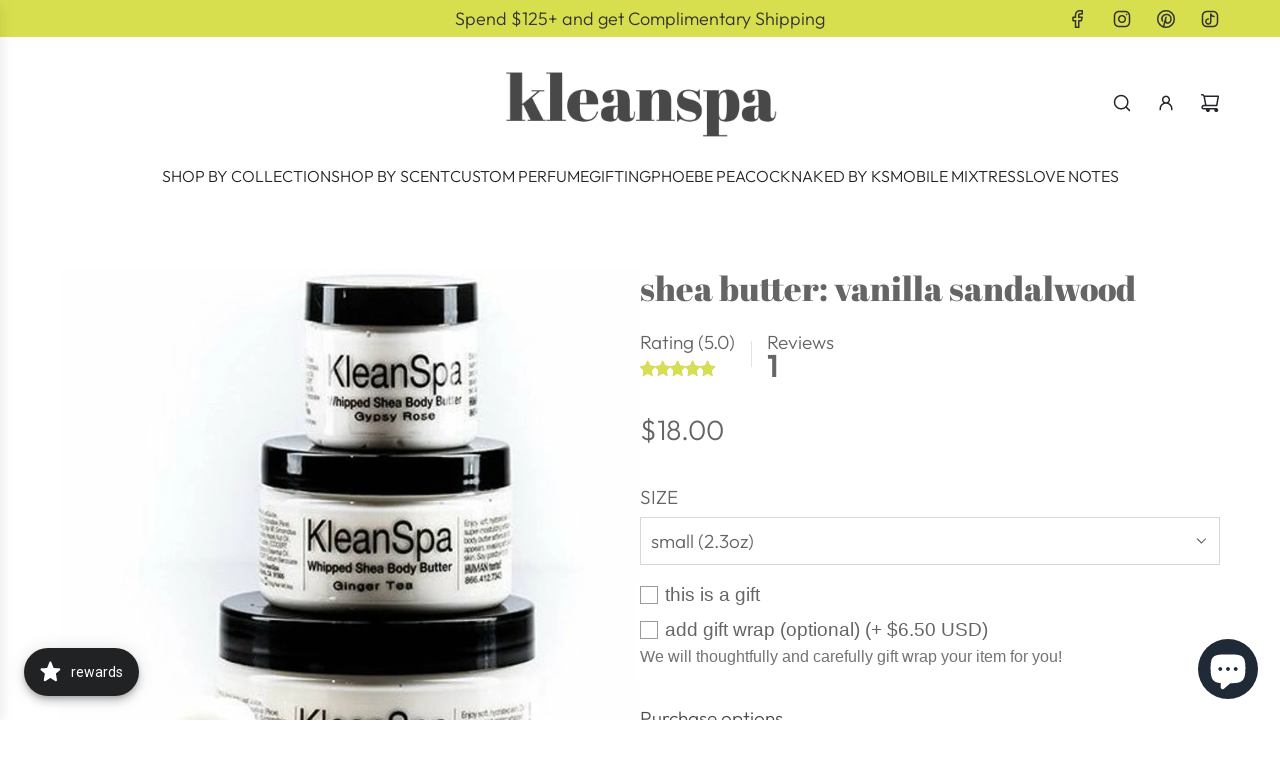

--- FILE ---
content_type: text/css
request_url: https://kleanspa.com/cdn/shop/t/21/assets/section-video-popup.min.css?v=6387490757768802781744931415
body_size: 458
content:
:root{--video-popup-size:16vh;--video-popup-size-small:13vh;--video-popup-size-large:20vh;--video-popup-size-wide:21vh;--video-popup-size-wide-small:17vh;--video-popup-size-wide-large:25vh;--expanded-video-popup-width:calc(var(--video-popup-size) * 1.5);--expanded-video-popup-height:calc(var(--video-popup-size) * 2.5);--expanded-video-popup-height-wide:calc(var(--video-popup-size) * 2);--iframe-width-factor-tall:3;--iframe-height-factor-tall:3.5;--widget-shape-curved-square:0.9375rem;--widget-shape-circle:100%}@media (max-width:767px) and (orientation:landscape){:root{--video-popup-size:12vw;--video-popup-size-small:10vw;--video-popup-size-large:15vw;--video-popup-size-wide:16vw;--video-popup-size-wide-small:13vw;--video-popup-size-wide-large:19vw;--expanded-video-popup-height:min(calc(var(--video-popup-size) * 2.5), 80vh);--expanded-video-popup-height-wide:min(calc(var(--video-popup-size) * 2), 75vh)}}@media (min-width:768px){:root{--video-popup-size:20vh;--video-popup-size-small:16vh;--video-popup-size-large:24vh;--video-popup-size-wide:26vh;--video-popup-size-wide-small:21vh;--video-popup-size-wide-large:32vh}}.video-popup--close,video-popup{box-shadow:0 3px 12px rgba(0,0,0,.175)}video-popup{position:fixed;z-index:1001;right:14px;bottom:14px;opacity:0;will-change:transform,opacity;transform:translateY(100px);transition:transform 1s ease,opacity 1s ease}@media (min-width:768px){video-popup{right:21.5px;bottom:21.5px}video-popup.desktop-position--bottom_left{left:21.5px;right:unset}}video-popup [data-video-popup-close].video-popup--close{position:absolute;display:flex;align-items:center;justify-content:center;z-index:20;top:-12px;right:-8px;width:32px;height:32px;padding:0}@media (min-width:768px){video-popup [data-video-popup-close].video-popup--close{top:-16px;right:-16px}}video-popup .video-popup--overlay{position:absolute;top:0;left:0;width:100%;height:100%;z-index:10;background-color:rgba(0,0,0,0);cursor:pointer}video-popup .video-popup--container{display:flex;align-items:center;justify-content:center;overflow:hidden;position:relative;transition:width .3s ease,height .3s ease}video-popup .video-popup--container deferred-media{width:100%;height:100%;min-width:var(--video-popup-size);min-height:var(--video-popup-size);transition:width .3s ease,height .3s ease}video-popup .video-popup--container deferred-media div[data-media-wrapper].external-media-ratio--square iframe.is-background-media{top:50%;left:50%;transform:translate(-50%,-50%)}video-popup .video-popup--container deferred-media div[data-media-wrapper].external-media-ratio--square iframe,video-popup .video-popup--container deferred-media div[data-media-wrapper].external-media-ratio--square iframe.is-background-media{max-width:calc(var(--video-popup-size) * 2.5);max-height:calc(var(--video-popup-size) * 2.5);width:calc(var(--video-popup-size) * 2.5);height:calc(var(--video-popup-size) * 2.5)}video-popup .video-popup--container .video-popup--image{position:absolute;top:0;left:0;width:100%;height:100%}video-popup .video-popup--container .video-popup--image .responsive-image-wrapper{width:100%;height:100%}video-popup .video-popup--container .video-popup--image .responsive-image-wrapper img{width:100%;height:100%;max-width:unset}video-popup .video-popup--container .video-popup--end-state:not(.hidden){display:flex;gap:15px;flex-direction:column;align-items:center;justify-content:center;padding:15px;width:auto;height:auto;max-width:100%;max-height:100%}@media (min-width:768px){video-popup .video-popup--container .video-popup--end-state:not(.hidden){gap:20px;padding:30px}}video-popup .video-popup--container .video-popup--end-state:not(.hidden) .video-popup--button{width:100%;opacity:0;transform:translateY(10px);transition:opacity .6s cubic-bezier(.25,.1,.25,1),transform .6s cubic-bezier(.25,.1,.25,1);transition-delay:0s}video-popup.show-end-state .video-popup--end-state:not(.hidden) .video-popup--button{opacity:1;transform:translateY(0)}video-popup.visible{opacity:1;transform:translateY(0)}video-popup.dismissed{transition:transform .4s ease,opacity .6s ease}video-popup.back-to-top-visible:not(.dismissed){transform:translateY(calc(-44px - 20px))}@media (min-width:768px){video-popup.back-to-top-visible:not(.dismissed).desktop-position--bottom_left{transform:translateY(0)}}video-popup.color-scheme--accent,video-popup.color-scheme--dark,video-popup.color-scheme--light{color:var(--color-scheme-text-color);background-color:var(--color-scheme-background-color)}video-popup:not(.expanded).widget-shape--square [data-video-popup-container]{aspect-ratio:1/1}video-popup:not(.expanded).widget-shape--tall [data-video-popup-container]{aspect-ratio:2/3}video-popup:not(.expanded).widget-shape--wide [data-video-popup-container]{aspect-ratio:4/3}video-popup:not(.expanded).widget-shape--circle{border-radius:var(--widget-shape-circle)}video-popup:not(.expanded).widget-shape--circle [data-video-popup-close].video-popup--close{top:-2px;right:-2px}@media (min-width:768px){video-popup:not(.expanded).widget-shape--circle [data-video-popup-close].video-popup--close{top:4px;right:4px}}video-popup:not(.expanded).widget-shape--circle [data-video-popup-container]{aspect-ratio:1/1;border-radius:var(--widget-shape-circle)}video-popup:not(.expanded).widget-size--small deferred-media{width:100%;height:100%;min-width:var(--video-popup-size-small);min-height:var(--video-popup-size-small)}video-popup:not(.expanded).widget-size--small.widget-shape--wide deferred-media{min-width:var(--video-popup-size-wide-small);min-height:var(--video-popup-size-wide-small)}video-popup:not(.expanded).widget-size--small.widget-shape--tall deferred-media div[data-media-wrapper].external-media-ratio--square iframe,video-popup:not(.expanded).widget-size--small.widget-shape--tall deferred-media div[data-media-wrapper].external-media-ratio--square iframe.is-background-media{max-width:calc(var(--video-popup-size-wide-small) * var(--iframe-width-factor-tall));max-height:calc(var(--video-popup-size-wide-small) * var(--iframe-height-factor-tall));width:calc(var(--video-popup-size-wide-small) * var(--iframe-width-factor-tall));height:calc(var(--video-popup-size-wide-small) * var(--iframe-height-factor-tall))}video-popup:not(.expanded).widget-size--small.widget-shape--circle [data-video-popup-close].video-popup--close{top:-4px;right:-4px}@media (min-width:768px){video-popup:not(.expanded).widget-size--small.widget-shape--circle [data-video-popup-close].video-popup--close{top:0;right:0}}video-popup:not(.expanded).widget-size--medium.widget-shape--wide deferred-media{min-width:var(--video-popup-size-wide);min-height:var(--video-popup-size-wide)}video-popup:not(.expanded).widget-size--medium.widget-shape--tall deferred-media div[data-media-wrapper].external-media-ratio--square iframe,video-popup:not(.expanded).widget-size--medium.widget-shape--tall deferred-media div[data-media-wrapper].external-media-ratio--square iframe.is-background-media{max-width:calc(var(--video-popup-size-wide) * var(--iframe-width-factor-tall));max-height:calc(var(--video-popup-size-wide) * var(--iframe-height-factor-tall));width:calc(var(--video-popup-size-wide) * var(--iframe-width-factor-tall));height:calc(var(--video-popup-size-wide) * var(--iframe-height-factor-tall))}video-popup:not(.expanded).widget-size--large deferred-media{width:100%;height:100%;min-width:var(--video-popup-size-large);min-height:var(--video-popup-size-large)}video-popup:not(.expanded).widget-size--large.widget-shape--wide deferred-media{min-width:var(--video-popup-size-wide-large);min-height:var(--video-popup-size-wide-large)}video-popup:not(.expanded).widget-size--large.widget-shape--tall deferred-media div[data-media-wrapper].external-media-ratio--square iframe,video-popup:not(.expanded).widget-size--large.widget-shape--tall deferred-media div[data-media-wrapper].external-media-ratio--square iframe.is-background-media{max-width:calc(var(--video-popup-size-wide-large) * var(--iframe-width-factor-tall));max-height:calc(var(--video-popup-size-wide-large) * var(--iframe-height-factor-tall));width:calc(var(--video-popup-size-wide-large) * var(--iframe-width-factor-tall));height:calc(var(--video-popup-size-wide-large) * var(--iframe-height-factor-tall))}video-popup:not(.expanded).widget-size--large.widget-shape--circle [data-video-popup-close].video-popup--close{top:4px;right:4px}@media (min-width:768px){video-popup:not(.expanded).widget-size--large.widget-shape--circle [data-video-popup-close].video-popup--close{top:8px;right:8px}}video-popup.expanded.widget-shape--circle .video-popup--container,video-popup.expanded.widget-shape--square .video-popup--container{aspect-ratio:1/1;min-width:var(--expanded-video-popup-width);min-height:var(--expanded-video-popup-height)}video-popup.expanded.widget-shape--circle .video-popup--container deferred-media,video-popup.expanded.widget-shape--square .video-popup--container deferred-media{min-width:var(--expanded-video-popup-width);min-height:var(--expanded-video-popup-height)}video-popup.expanded.widget-shape--circle .video-popup--container deferred-media div[data-media-wrapper].external-media-ratio--square iframe,video-popup.expanded.widget-shape--circle .video-popup--container deferred-media div[data-media-wrapper].external-media-ratio--square iframe.is-background-media,video-popup.expanded.widget-shape--square .video-popup--container deferred-media div[data-media-wrapper].external-media-ratio--square iframe,video-popup.expanded.widget-shape--square .video-popup--container deferred-media div[data-media-wrapper].external-media-ratio--square iframe.is-background-media{max-width:calc(var(--expanded-video-popup-width) * 3);max-height:calc(var(--expanded-video-popup-height) * 2.5);width:calc(var(--expanded-video-popup-width) * 3);height:calc(var(--expanded-video-popup-height) * 2.5)}video-popup.expanded.widget-shape--tall .video-popup--container{aspect-ratio:2/3;min-width:var(--expanded-video-popup-width);min-height:var(--expanded-video-popup-height)}video-popup.expanded.widget-shape--tall .video-popup--container deferred-media{min-width:var(--expanded-video-popup-width);min-height:var(--expanded-video-popup-height)}video-popup.expanded.widget-shape--tall .video-popup--container deferred-media div[data-media-wrapper].external-media-ratio--square iframe,video-popup.expanded.widget-shape--tall .video-popup--container deferred-media div[data-media-wrapper].external-media-ratio--square iframe.is-background-media{max-width:calc(var(--expanded-video-popup-width) * 3);max-height:calc(var(--expanded-video-popup-height) * 2.5);width:calc(var(--expanded-video-popup-width) * 3);height:calc(var(--expanded-video-popup-height) * 2.5)}video-popup.expanded.widget-shape--wide .video-popup--container{aspect-ratio:4/3;min-width:var(--expanded-video-popup-width);min-height:var(--expanded-video-popup-height-wide)}video-popup.expanded.widget-shape--wide .video-popup--container deferred-media{min-width:var(--expanded-video-popup-width);min-height:var(--expanded-video-popup-height-wide)}video-popup.expanded.widget-shape--wide .video-popup--container deferred-media div[data-media-wrapper].external-media-ratio--square iframe,video-popup.expanded.widget-shape--wide .video-popup--container deferred-media div[data-media-wrapper].external-media-ratio--square iframe.is-background-media{max-width:calc(var(--expanded-video-popup-width) * 3);max-height:calc(var(--expanded-video-popup-height-wide) * 2.5);width:calc(var(--expanded-video-popup-width) * 3);height:calc(var(--expanded-video-popup-height-wide) * 2.5)}

--- FILE ---
content_type: text/css
request_url: https://kleanspa.com/cdn/shop/t/21/assets/section-text-testimonials.min.css?v=107433192417417741231744931415
body_size: -393
content:
.testimonials-block{display:flex;flex-wrap:wrap;justify-content:space-around;column-gap:20px;row-gap:30px}.testimonial--circle-images .testimonial-section--image img{border-radius:50%}.testimonial--single-item{text-align:center;flex:1 1 240px;width:100%;max-width:100%}.testimonial--single-item div:first-of-type{margin-top:0}.testimonial--single-item .h6{margin-bottom:0}.testimonials--star-wrapper,.testimonials--text-wrapper{justify-content:center;margin:20px 0}.testimonials--text-wrapper{word-wrap:break-word}.testimonials--star-wrapper svg{margin:0 3px}.testimonial-section--image{text-align:center;display:inline-block}.testimonial-section--image>div{display:inline-block}.testimonial-section--image img{max-width:200px;min-width:200px;min-height:200px;max-height:200px;display:inline-block;object-fit:cover;object-position:center;font-family:"object-fit: cover, object-position: center"}

--- FILE ---
content_type: text/javascript; charset=utf-8
request_url: https://kleanspa.com/products/shea-butter-vanilla-sandalwood.js
body_size: 2094
content:
{"id":7813305893108,"title":"Shea Butter: Vanilla Sandalwood","handle":"shea-butter-vanilla-sandalwood","description":"\u003ch3\u003ewhat it smells\/feels like\u003c\/h3\u003e\n\u003cp\u003e\u003ci\u003ewhat it smells like:\u003c\/i\u003e musky notes of sandalwood blend with our sweet vanilla. Perfection\u003cbr\u003e\u003ci\u003ewhat it feels like:\u003c\/i\u003e cruising in a luxury car along the Amalfi Coast - looking at the villas and vineyards and knowing that life can never be better than it is right now\u003c\/p\u003e\n\u003cp\u003e \u003c\/p\u003e\n\u003ch3\u003eDescription\u003c\/h3\u003e\n\u003cp\u003eLooking for a smooth, rich, musky scent and soft, moisturized skin? We got you, boo!\u003c\/p\u003e\n\u003cp\u003eOur ultra-thick, silky-smooth, moisturizing body butter includes a hefty amount of African shea butter along with a synergistic blend of other natural ingredients that will leave your skin soft, smooth, and hydrated. And the lingering notes of rich sandalwood and sweet vanilla just make it that much better.\u003c\/p\u003e\n\u003cp\u003eYou'll smell ahh-mazing with this unisex body butter. And your skin will thank you. What are you waiting for?\u003c\/p\u003e\n\u003cp\u003e \u003c\/p\u003e\n\u003ch3\u003eIngredients (10.21.25)\u003c\/h3\u003e\n\u003cp\u003eDistilled Water, Aloe Vera, Sunflower Oil, Jojoba Oil, Meadowfoam Oil, Stearic Acid, Soya Oil, Alcohol, Emulsifying Wax, Vegetable Glycerin, Palmitic Acid, Fragrance, Tocopherol, Potassium Sorbate, Shea Butter, Vitamin C, Citric Acid, Germall Plus.\u003c\/p\u003e\n\u003cp\u003e\u003cbr\u003e\u003c\/p\u003e","published_at":"2022-08-15T00:01:13-07:00","created_at":"2022-08-15T00:01:13-07:00","vendor":"KleanSpa","type":"KleanSpa","tags":["Everyday Scents","KSsite","Vanilla Sandalwood"],"price":1800,"price_min":1800,"price_max":34500,"available":true,"price_varies":true,"compare_at_price":null,"compare_at_price_min":0,"compare_at_price_max":0,"compare_at_price_varies":false,"variants":[{"id":43189556674804,"title":"small (2.3oz)","option1":"small (2.3oz)","option2":null,"option3":null,"sku":"SHBUTTVSANSM","requires_shipping":true,"taxable":true,"featured_image":{"id":37810796069108,"product_id":7813305893108,"position":1,"created_at":"2022-08-15T00:01:28-07:00","updated_at":"2022-09-06T18:25:00-07:00","alt":"unisex body butter","width":1000,"height":1000,"src":"https:\/\/cdn.shopify.com\/s\/files\/1\/0658\/2766\/8212\/products\/body-butter_bf8e24c5-3221-4af4-a134-17c3583f3990.jpg?v=1662513900","variant_ids":[43189556674804,43189556707572,43189556740340,43189556773108,43189556805876]},"available":true,"name":"Shea Butter: Vanilla Sandalwood - small (2.3oz)","public_title":"small (2.3oz)","options":["small (2.3oz)"],"price":1800,"weight":0,"compare_at_price":null,"inventory_management":"shopify","barcode":"62680173","featured_media":{"alt":"unisex body butter","id":30387188269300,"position":1,"preview_image":{"aspect_ratio":1.0,"height":1000,"width":1000,"src":"https:\/\/cdn.shopify.com\/s\/files\/1\/0658\/2766\/8212\/products\/body-butter_bf8e24c5-3221-4af4-a134-17c3583f3990.jpg?v=1662513900"}},"requires_selling_plan":false,"selling_plan_allocations":[{"price_adjustments":[{"position":1,"price":1530}],"price":1530,"compare_at_price":1800,"per_delivery_price":1530,"selling_plan_id":3391717620,"selling_plan_group_id":"d6008301a9de1f8833ef5a83fc36c3bba7a371c3"},{"price_adjustments":[{"position":1,"price":1620}],"price":1620,"compare_at_price":1800,"per_delivery_price":1620,"selling_plan_id":3391750388,"selling_plan_group_id":"d6008301a9de1f8833ef5a83fc36c3bba7a371c3"},{"price_adjustments":[{"position":1,"price":1710}],"price":1710,"compare_at_price":1800,"per_delivery_price":1710,"selling_plan_id":3391783156,"selling_plan_group_id":"d6008301a9de1f8833ef5a83fc36c3bba7a371c3"}]},{"id":43189556707572,"title":"medium (4.9oz)","option1":"medium (4.9oz)","option2":null,"option3":null,"sku":"SHBUTTVSANMED","requires_shipping":true,"taxable":true,"featured_image":{"id":37810796069108,"product_id":7813305893108,"position":1,"created_at":"2022-08-15T00:01:28-07:00","updated_at":"2022-09-06T18:25:00-07:00","alt":"unisex body butter","width":1000,"height":1000,"src":"https:\/\/cdn.shopify.com\/s\/files\/1\/0658\/2766\/8212\/products\/body-butter_bf8e24c5-3221-4af4-a134-17c3583f3990.jpg?v=1662513900","variant_ids":[43189556674804,43189556707572,43189556740340,43189556773108,43189556805876]},"available":true,"name":"Shea Butter: Vanilla Sandalwood - medium (4.9oz)","public_title":"medium (4.9oz)","options":["medium (4.9oz)"],"price":3800,"weight":0,"compare_at_price":null,"inventory_management":"shopify","barcode":"62712941","featured_media":{"alt":"unisex body butter","id":30387188269300,"position":1,"preview_image":{"aspect_ratio":1.0,"height":1000,"width":1000,"src":"https:\/\/cdn.shopify.com\/s\/files\/1\/0658\/2766\/8212\/products\/body-butter_bf8e24c5-3221-4af4-a134-17c3583f3990.jpg?v=1662513900"}},"requires_selling_plan":false,"selling_plan_allocations":[{"price_adjustments":[{"position":1,"price":3230}],"price":3230,"compare_at_price":3800,"per_delivery_price":3230,"selling_plan_id":3391717620,"selling_plan_group_id":"d6008301a9de1f8833ef5a83fc36c3bba7a371c3"},{"price_adjustments":[{"position":1,"price":3420}],"price":3420,"compare_at_price":3800,"per_delivery_price":3420,"selling_plan_id":3391750388,"selling_plan_group_id":"d6008301a9de1f8833ef5a83fc36c3bba7a371c3"},{"price_adjustments":[{"position":1,"price":3610}],"price":3610,"compare_at_price":3800,"per_delivery_price":3610,"selling_plan_id":3391783156,"selling_plan_group_id":"d6008301a9de1f8833ef5a83fc36c3bba7a371c3"}]},{"id":43189556740340,"title":"large (12oz)  New Larger Size!","option1":"large (12oz)  New Larger Size!","option2":null,"option3":null,"sku":"SHBUTTVSANLRG","requires_shipping":true,"taxable":true,"featured_image":{"id":37810796069108,"product_id":7813305893108,"position":1,"created_at":"2022-08-15T00:01:28-07:00","updated_at":"2022-09-06T18:25:00-07:00","alt":"unisex body butter","width":1000,"height":1000,"src":"https:\/\/cdn.shopify.com\/s\/files\/1\/0658\/2766\/8212\/products\/body-butter_bf8e24c5-3221-4af4-a134-17c3583f3990.jpg?v=1662513900","variant_ids":[43189556674804,43189556707572,43189556740340,43189556773108,43189556805876]},"available":true,"name":"Shea Butter: Vanilla Sandalwood - large (12oz)  New Larger Size!","public_title":"large (12oz)  New Larger Size!","options":["large (12oz)  New Larger Size!"],"price":6200,"weight":0,"compare_at_price":null,"inventory_management":"shopify","barcode":"62745709","featured_media":{"alt":"unisex body butter","id":30387188269300,"position":1,"preview_image":{"aspect_ratio":1.0,"height":1000,"width":1000,"src":"https:\/\/cdn.shopify.com\/s\/files\/1\/0658\/2766\/8212\/products\/body-butter_bf8e24c5-3221-4af4-a134-17c3583f3990.jpg?v=1662513900"}},"requires_selling_plan":false,"selling_plan_allocations":[{"price_adjustments":[{"position":1,"price":5270}],"price":5270,"compare_at_price":6200,"per_delivery_price":5270,"selling_plan_id":3391717620,"selling_plan_group_id":"d6008301a9de1f8833ef5a83fc36c3bba7a371c3"},{"price_adjustments":[{"position":1,"price":5580}],"price":5580,"compare_at_price":6200,"per_delivery_price":5580,"selling_plan_id":3391750388,"selling_plan_group_id":"d6008301a9de1f8833ef5a83fc36c3bba7a371c3"},{"price_adjustments":[{"position":1,"price":5890}],"price":5890,"compare_at_price":6200,"per_delivery_price":5890,"selling_plan_id":3391783156,"selling_plan_group_id":"d6008301a9de1f8833ef5a83fc36c3bba7a371c3"}]},{"id":43189556773108,"title":"half gallon (4lb)","option1":"half gallon (4lb)","option2":null,"option3":null,"sku":"SHBUTTVSANHG","requires_shipping":true,"taxable":true,"featured_image":{"id":37810796069108,"product_id":7813305893108,"position":1,"created_at":"2022-08-15T00:01:28-07:00","updated_at":"2022-09-06T18:25:00-07:00","alt":"unisex body butter","width":1000,"height":1000,"src":"https:\/\/cdn.shopify.com\/s\/files\/1\/0658\/2766\/8212\/products\/body-butter_bf8e24c5-3221-4af4-a134-17c3583f3990.jpg?v=1662513900","variant_ids":[43189556674804,43189556707572,43189556740340,43189556773108,43189556805876]},"available":true,"name":"Shea Butter: Vanilla Sandalwood - half gallon (4lb)","public_title":"half gallon (4lb)","options":["half gallon (4lb)"],"price":24500,"weight":0,"compare_at_price":null,"inventory_management":"shopify","barcode":"62811245","featured_media":{"alt":"unisex body butter","id":30387188269300,"position":1,"preview_image":{"aspect_ratio":1.0,"height":1000,"width":1000,"src":"https:\/\/cdn.shopify.com\/s\/files\/1\/0658\/2766\/8212\/products\/body-butter_bf8e24c5-3221-4af4-a134-17c3583f3990.jpg?v=1662513900"}},"requires_selling_plan":false,"selling_plan_allocations":[{"price_adjustments":[{"position":1,"price":20825}],"price":20825,"compare_at_price":24500,"per_delivery_price":20825,"selling_plan_id":3391717620,"selling_plan_group_id":"d6008301a9de1f8833ef5a83fc36c3bba7a371c3"},{"price_adjustments":[{"position":1,"price":22050}],"price":22050,"compare_at_price":24500,"per_delivery_price":22050,"selling_plan_id":3391750388,"selling_plan_group_id":"d6008301a9de1f8833ef5a83fc36c3bba7a371c3"},{"price_adjustments":[{"position":1,"price":23275}],"price":23275,"compare_at_price":24500,"per_delivery_price":23275,"selling_plan_id":3391783156,"selling_plan_group_id":"d6008301a9de1f8833ef5a83fc36c3bba7a371c3"}]},{"id":43189556805876,"title":"gallon (8lbs)","option1":"gallon (8lbs)","option2":null,"option3":null,"sku":"SHBUTTVSANGAL","requires_shipping":true,"taxable":true,"featured_image":{"id":37810796069108,"product_id":7813305893108,"position":1,"created_at":"2022-08-15T00:01:28-07:00","updated_at":"2022-09-06T18:25:00-07:00","alt":"unisex body butter","width":1000,"height":1000,"src":"https:\/\/cdn.shopify.com\/s\/files\/1\/0658\/2766\/8212\/products\/body-butter_bf8e24c5-3221-4af4-a134-17c3583f3990.jpg?v=1662513900","variant_ids":[43189556674804,43189556707572,43189556740340,43189556773108,43189556805876]},"available":true,"name":"Shea Butter: Vanilla Sandalwood - gallon (8lbs)","public_title":"gallon (8lbs)","options":["gallon (8lbs)"],"price":34500,"weight":0,"compare_at_price":null,"inventory_management":"shopify","barcode":"62778477","featured_media":{"alt":"unisex body butter","id":30387188269300,"position":1,"preview_image":{"aspect_ratio":1.0,"height":1000,"width":1000,"src":"https:\/\/cdn.shopify.com\/s\/files\/1\/0658\/2766\/8212\/products\/body-butter_bf8e24c5-3221-4af4-a134-17c3583f3990.jpg?v=1662513900"}},"requires_selling_plan":false,"selling_plan_allocations":[{"price_adjustments":[{"position":1,"price":29325}],"price":29325,"compare_at_price":34500,"per_delivery_price":29325,"selling_plan_id":3391717620,"selling_plan_group_id":"d6008301a9de1f8833ef5a83fc36c3bba7a371c3"},{"price_adjustments":[{"position":1,"price":31050}],"price":31050,"compare_at_price":34500,"per_delivery_price":31050,"selling_plan_id":3391750388,"selling_plan_group_id":"d6008301a9de1f8833ef5a83fc36c3bba7a371c3"},{"price_adjustments":[{"position":1,"price":32775}],"price":32775,"compare_at_price":34500,"per_delivery_price":32775,"selling_plan_id":3391783156,"selling_plan_group_id":"d6008301a9de1f8833ef5a83fc36c3bba7a371c3"}]}],"images":["\/\/cdn.shopify.com\/s\/files\/1\/0658\/2766\/8212\/products\/body-butter_bf8e24c5-3221-4af4-a134-17c3583f3990.jpg?v=1662513900"],"featured_image":"\/\/cdn.shopify.com\/s\/files\/1\/0658\/2766\/8212\/products\/body-butter_bf8e24c5-3221-4af4-a134-17c3583f3990.jpg?v=1662513900","options":[{"name":"Size","position":1,"values":["small (2.3oz)","medium (4.9oz)","large (12oz)  New Larger Size!","half gallon (4lb)","gallon (8lbs)"]}],"url":"\/products\/shea-butter-vanilla-sandalwood","media":[{"alt":"unisex body butter","id":30387188269300,"position":1,"preview_image":{"aspect_ratio":1.0,"height":1000,"width":1000,"src":"https:\/\/cdn.shopify.com\/s\/files\/1\/0658\/2766\/8212\/products\/body-butter_bf8e24c5-3221-4af4-a134-17c3583f3990.jpg?v=1662513900"},"aspect_ratio":1.0,"height":1000,"media_type":"image","src":"https:\/\/cdn.shopify.com\/s\/files\/1\/0658\/2766\/8212\/products\/body-butter_bf8e24c5-3221-4af4-a134-17c3583f3990.jpg?v=1662513900","width":1000}],"requires_selling_plan":false,"selling_plan_groups":[{"id":"d6008301a9de1f8833ef5a83fc36c3bba7a371c3","name":"Subscribe \u0026 save","options":[{"name":"Deliver every","position":1,"values":["30 days","60 days","90 days"]}],"selling_plans":[{"id":3391717620,"name":"30 days","description":"Save 15% with shipments every 30 days. You can cancel after 6 shipments.","options":[{"name":"Deliver every","position":1,"value":"30 days"}],"recurring_deliveries":true,"price_adjustments":[{"order_count":null,"position":1,"value_type":"percentage","value":15}]},{"id":3391750388,"name":"60 days","description":"Save 10% with shipments every 60 days. You can cancel after 4 shipments.","options":[{"name":"Deliver every","position":1,"value":"60 days"}],"recurring_deliveries":true,"price_adjustments":[{"order_count":null,"position":1,"value_type":"percentage","value":10}]},{"id":3391783156,"name":"90 days","description":"Save 5% with shipments every 90 days. You can cancel after 2 shipments.","options":[{"name":"Deliver every","position":1,"value":"90 days"}],"recurring_deliveries":true,"price_adjustments":[{"order_count":null,"position":1,"value_type":"percentage","value":5}]}],"app_id":"Seal Subscriptions"}]}

--- FILE ---
content_type: application/x-javascript
request_url: https://app.sealsubscriptions.com/shopify/public/status/shop/kleanspa-bath-and-body.myshopify.com.js?1764822013
body_size: -123
content:
var sealsubscriptions_settings_updated='1764441166';

--- FILE ---
content_type: application/javascript
request_url: https://cdn-app.sealsubscriptions.com/shopify/public/js/seal-ac-module.js?v4&shop=kleanspa-bath-and-body.myshopify.com&1764441166
body_size: 69037
content:


// Seal auto-charge app
var SealAC = (function(
	$,
	$_,
	GlobalUtility,
	GlobalTranslator,
	GlobalView,
	GlobalFormSelectors,
	GlobalRequirements,
	SealGlobal,
	ClientSpecifics,
	autoInjectWidgets,
	canShowWidgets,
	settings
) {
	
	var sellingPlanGroups 		= [{"options":[{"name":"Deliver every"}],"name":"Subscribe & save","selling_plans":[{"id":"3391717620","name":"30 days","options":[{"value":"30 days"}],"price_adjustments":[{"value_type":"percentage","value":"15"}],"prePaidMultiplier":1,"description":"Save 15% with shipments every 30 days. You can cancel after 6 shipments."},{"id":"3391750388","name":"60 days","options":[{"value":"60 days"}],"price_adjustments":[{"value_type":"percentage","value":"10"}],"prePaidMultiplier":1,"description":"Save 10% with shipments every 60 days. You can cancel after 4 shipments."},{"id":"3391783156","name":"90 days","options":[{"value":"90 days"}],"price_adjustments":[{"value_type":"percentage","value":"5"}],"prePaidMultiplier":1,"description":"Save 5% with shipments every 90 days. You can cancel after 2 shipments."}],"product_variants":[{"product_id":"8140417270004","variant_id":false,"handle":"cherie-test","subscription_only":0},{"product_id":"7813405671668","variant_id":false,"handle":"art-candle","subscription_only":0},{"product_id":"7813403115764","variant_id":false,"handle":"bar-soap","subscription_only":0},{"product_id":"7813219746036","variant_id":false,"handle":"bar-soap-beach-house","subscription_only":0},{"product_id":"7813362516212","variant_id":false,"handle":"bar-soap-bee-peachy","subscription_only":0},{"product_id":"7813225218292","variant_id":false,"handle":"bar-soap-blue-hawaii","subscription_only":0},{"product_id":"7813233869044","variant_id":false,"handle":"bar-soap-cecile","subscription_only":0},{"product_id":"7813237375220","variant_id":false,"handle":"bar-soap-fig-and-fern","subscription_only":0},{"product_id":"7813252153588","variant_id":false,"handle":"bar-soap-fresh-orange-vanilla","subscription_only":0},{"product_id":"7813255168244","variant_id":false,"handle":"bar-soap-ginger-tea","subscription_only":0},{"product_id":"7813258477812","variant_id":false,"handle":"bar-soap-gypsy-rose","subscription_only":0},{"product_id":"7813364646132","variant_id":false,"handle":"bar-soap-havana-banana","subscription_only":0},{"product_id":"7813262541044","variant_id":false,"handle":"bar-soap-lavender-cream","subscription_only":0},{"product_id":"7813266079988","variant_id":false,"handle":"bar-soap-lemon-love","subscription_only":0},{"product_id":"7813322146036","variant_id":false,"handle":"bar-soap-let-it-snow","subscription_only":0},{"product_id":"7813280694516","variant_id":false,"handle":"bar-soap-main-squeeze","subscription_only":0},{"product_id":"7946244260084","variant_id":false,"handle":"bar-soap-naughty-or-spice","subscription_only":0},{"product_id":"7813329125620","variant_id":false,"handle":"bar-soap-peppermint-dream","subscription_only":0},{"product_id":"7813523767540","variant_id":false,"handle":"bar-soap-perfect-pumpkin","subscription_only":0},{"product_id":"7813344821492","variant_id":false,"handle":"bar-soap-roasted-nut-and-orange-peel","subscription_only":0},{"product_id":"7813284364532","variant_id":false,"handle":"bar-soap-satsuma-glow","subscription_only":0},{"product_id":"7813360222452","variant_id":false,"handle":"bar-soap-simply-chai","subscription_only":0},{"product_id":"7813348098292","variant_id":false,"handle":"bar-soap-sugared-plum-blossom","subscription_only":0},{"product_id":"7813287444724","variant_id":false,"handle":"bar-soap-sweet-smoke","subscription_only":0},{"product_id":"7813290557684","variant_id":false,"handle":"bar-soap-tiare-blossom","subscription_only":0},{"product_id":"7813293768948","variant_id":false,"handle":"bar-soap-vanilla-sandalwood","subscription_only":0},{"product_id":"7813351309556","variant_id":false,"handle":"bar-soap-where-angels-go","subscription_only":0},{"product_id":"7813365956852","variant_id":false,"handle":"special-covid-gift-set","subscription_only":0},{"product_id":"8051685359860","variant_id":false,"handle":"besame-mucho","subscription_only":0},{"product_id":"8051685294324","variant_id":false,"handle":"besame-mucho-soy-candle","subscription_only":0},{"product_id":"7813196316916","variant_id":false,"handle":"big-man-ity-kit","subscription_only":0},{"product_id":"7813193531636","variant_id":false,"handle":"beach-house-sugar-scrub","subscription_only":0},{"product_id":"7813363761396","variant_id":false,"handle":"polish-bee-peachy","subscription_only":0},{"product_id":"7813187830004","variant_id":false,"handle":"blue-hawaii-sugar-scrub","subscription_only":0},{"product_id":"7813308907764","variant_id":false,"handle":"man-scrub-bound-and-shagged","subscription_only":0},{"product_id":"7813311627508","variant_id":false,"handle":"man-scrub-freshman","subscription_only":0},{"product_id":"7813314380020","variant_id":false,"handle":"man-scrub-gent-scent","subscription_only":0},{"product_id":"7813189337332","variant_id":false,"handle":"ginger-tea-sugar-body-polish","subscription_only":0},{"product_id":"7813185634548","variant_id":false,"handle":"main-squeeze-body-polish","subscription_only":0},{"product_id":"7946234364148","variant_id":false,"handle":"body-scrub-naughty-or-spice","subscription_only":0},{"product_id":"7813186388212","variant_id":false,"handle":"roasted-nut-and-orange-peel-body-polish","subscription_only":0},{"product_id":"7813407801588","variant_id":false,"handle":"simply-chai","subscription_only":0},{"product_id":"7813423300852","variant_id":false,"handle":"body-scrub-sweet-smoke","subscription_only":0},{"product_id":"7813196906740","variant_id":false,"handle":"vanilla-sandalwood-body-polish","subscription_only":0},{"product_id":"7813466292468","variant_id":false,"handle":"body-scrub-watermelon-sugar-limited-edition","subscription_only":0},{"product_id":"7813319622900","variant_id":false,"handle":"man-scrub-wood","subscription_only":0},{"product_id":"7813635834100","variant_id":false,"handle":"body-scrub-youre-my-yuzu","subscription_only":0},{"product_id":"7813234131188","variant_id":false,"handle":"bath-syrup-cecile","subscription_only":0},{"product_id":"7813284561140","variant_id":false,"handle":"bath-syrup-satsuma-glow","subscription_only":0},{"product_id":"7947919163636","variant_id":false,"handle":"body-wash-bath-syrup-2","subscription_only":0},{"product_id":"7947919458548","variant_id":false,"handle":"body-wash-bath-syrup","subscription_only":0},{"product_id":"7813219516660","variant_id":false,"handle":"bath-syrup-beach-house","subscription_only":0},{"product_id":"7813362614516","variant_id":false,"handle":"bath-syrup-bee-peachy","subscription_only":0},{"product_id":"7813225480436","variant_id":false,"handle":"bath-syrup-blue-hawaii","subscription_only":0},{"product_id":"7813237637364","variant_id":false,"handle":"bath-syrup-fig-and-fern","subscription_only":0},{"product_id":"7813252448500","variant_id":false,"handle":"bath-syrup-fresh-orange-vanilla","subscription_only":0},{"product_id":"7813255495924","variant_id":false,"handle":"bath-syrup-ginger-tea","subscription_only":0},{"product_id":"7813258641652","variant_id":false,"handle":"bath-syrup-gypsy-rose","subscription_only":0},{"product_id":"7813364842740","variant_id":false,"handle":"bath-syrup-havana-banana","subscription_only":0},{"product_id":"7813262639348","variant_id":false,"handle":"bath-syrup-lavender-cream","subscription_only":0},{"product_id":"7813266243828","variant_id":false,"handle":"bath-syrup-lemon-love","subscription_only":0},{"product_id":"7813322834164","variant_id":false,"handle":"bath-syrup-let-it-snow","subscription_only":0},{"product_id":"7813280858356","variant_id":false,"handle":"bath-syrup-main-squeeze","subscription_only":0},{"product_id":"7946245243124","variant_id":false,"handle":"body-wash-naughty-or-spice-bath-syrup","subscription_only":0},{"product_id":"7813329387764","variant_id":false,"handle":"bath-syrup-peppermint-dream","subscription_only":0},{"product_id":"7813342527732","variant_id":false,"handle":"bath-syrup-pomegranate-fig","subscription_only":0},{"product_id":"7813344952564","variant_id":false,"handle":"bath-syruy-roasted-nut-and-orange-peel","subscription_only":0},{"product_id":"7813360320756","variant_id":false,"handle":"bath-syrup-cimply-chai","subscription_only":0},{"product_id":"7813348393204","variant_id":false,"handle":"bath-syrup-sugared-plum-blossom","subscription_only":0},{"product_id":"7813287608564","variant_id":false,"handle":"bath-syrup-sweet-smoke","subscription_only":0},{"product_id":"7813290852596","variant_id":false,"handle":"bath-syrup-tiare-blossom","subscription_only":0},{"product_id":"7813293932788","variant_id":false,"handle":"bath-syrup-vanilla-sandalwood","subscription_only":0},{"product_id":"7813632098548","variant_id":false,"handle":"bath-syrup-watermelon-sugar","subscription_only":0},{"product_id":"7813188813044","variant_id":false,"handle":"bath-syrup","subscription_only":0},{"product_id":"7813351538932","variant_id":false,"handle":"bath-syrup-where-angels-go","subscription_only":0},{"product_id":"7813636325620","variant_id":false,"handle":"bath-syrup-youre-my-yuzu-body-wash","subscription_only":0},{"product_id":"7813191336180","variant_id":false,"handle":"bunch-o-butters","subscription_only":0},{"product_id":"7813185143028","variant_id":false,"handle":"whipped-shea-body-butter","subscription_only":0},{"product_id":"8001586659572","variant_id":false,"handle":"cologne-4-fragrance-beach-house","subscription_only":0},{"product_id":"8001595638004","variant_id":false,"handle":"cologne-4-fragrance-bee-peachy","subscription_only":0},{"product_id":"8001587904756","variant_id":false,"handle":"cologne-4-fragrance-blue-hawaii","subscription_only":0},{"product_id":"8001571422452","variant_id":false,"handle":"cologne-4-fragrance-bound-shagged","subscription_only":0},{"product_id":"8001597243636","variant_id":false,"handle":"cologne-4-fragrance-cecile","subscription_only":0},{"product_id":"8001579876596","variant_id":false,"handle":"cologne-4-fragrance-coco-crush","subscription_only":0},{"product_id":"8001599045876","variant_id":false,"handle":"cologne-4-fragrance-fig-n-fern","subscription_only":0},{"product_id":"8001581547764","variant_id":false,"handle":"cologne-4-fragrance-fresh-orange-vanilla","subscription_only":0},{"product_id":"8001572831476","variant_id":false,"handle":"cologne-4-fragrance-freshman","subscription_only":0},{"product_id":"8001574306036","variant_id":false,"handle":"cologne-4-fragrance-gent-scent","subscription_only":0},{"product_id":"8001600651508","variant_id":"43676671115508","handle":"cologne-4-fragrance-ginger-tea","subscription_only":0},{"product_id":"8001600651508","variant_id":"43676671148276","handle":"cologne-4-fragrance-ginger-tea","subscription_only":0},{"product_id":"8001589477620","variant_id":"43676656894196","handle":"cologne-4-fragrance-gypsy-rose","subscription_only":0},{"product_id":"8001602420980","variant_id":false,"handle":"cologne-4-fragrance-havana","subscription_only":0},{"product_id":"8001582924020","variant_id":false,"handle":"cologne-4-fragrance-lavender-cream","subscription_only":0},{"product_id":"8001584267508","variant_id":false,"handle":"cologne-4-fragrance-lemon-love","subscription_only":0},{"product_id":"8001570111732","variant_id":false,"handle":"cologne-4-fragrance-let-it-snow","subscription_only":0},{"product_id":"8001604452596","variant_id":false,"handle":"cologne-4-fragrance-main-squeeze","subscription_only":0},{"product_id":"8001568309492","variant_id":false,"handle":"cologne-4-fragrance-naughty-spice","subscription_only":0},{"product_id":"8001566408948","variant_id":false,"handle":"cologne-4-fragrance-peppermint-dream","subscription_only":0},{"product_id":"8001564475636","variant_id":false,"handle":"cologne-4-fragrance-perfect-pumpkin","subscription_only":0},{"product_id":"8001562476788","variant_id":false,"handle":"cologne-4-fragrance-roasted-nut-orange-peel","subscription_only":0},{"product_id":"8001606451444","variant_id":false,"handle":"cologne-4-fragrance-satsuma-glow","subscription_only":0},{"product_id":"8001559724276","variant_id":false,"handle":"cologne-4-fragrance-simply-chai","subscription_only":0},{"product_id":"8001557692660","variant_id":false,"handle":"cologne-4-fragrance-sugared-plum-blossom","subscription_only":0},{"product_id":"8001575616756","variant_id":false,"handle":"cologne-4-fragrance-sweet-smoke","subscription_only":0},{"product_id":"8001592164596","variant_id":false,"handle":"cologne-4-fragrance-tiare-blossom","subscription_only":0},{"product_id":"8001576829172","variant_id":false,"handle":"cologne-4-fragrance-vanilla-sandalwood","subscription_only":0},{"product_id":"8001585479924","variant_id":false,"handle":"cologne-4-fragrance-very-vanilla","subscription_only":0},{"product_id":"8001608614132","variant_id":false,"handle":"cologne-4-fragrance-watermelon-sugar","subscription_only":0},{"product_id":"8001554546932","variant_id":false,"handle":"cologne-4-fragrance-where-angels-go","subscription_only":0},{"product_id":"8001578500340","variant_id":false,"handle":"cologne-4-fragrance-wood","subscription_only":0},{"product_id":"8001610809588","variant_id":false,"handle":"cologne-4-fragrance-youre-my-yuzu","subscription_only":0},{"product_id":"7813192286452","variant_id":false,"handle":"scent-diffuser","subscription_only":0},{"product_id":"7813197299956","variant_id":false,"handle":"diffuser-reeds","subscription_only":0},{"product_id":"7813221941492","variant_id":false,"handle":"diffuser-beach-house","subscription_only":0},{"product_id":"7813361762548","variant_id":false,"handle":"diffuser-bee-peachy","subscription_only":0},{"product_id":"7813223842036","variant_id":false,"handle":"diffuser-blue-hawaii","subscription_only":0},{"product_id":"7813233148148","variant_id":false,"handle":"diffuser-cecile","subscription_only":0},{"product_id":"7813236556020","variant_id":false,"handle":"diffuser-fig-and-fern","subscription_only":0},{"product_id":"7813251367156","variant_id":false,"handle":"diffuser-fresh-orange-vanilla","subscription_only":0},{"product_id":"7813254316276","variant_id":false,"handle":"diffuser-ginger-tea","subscription_only":0},{"product_id":"7813257822452","variant_id":false,"handle":"diffuser-gypsy-rose","subscription_only":0},{"product_id":"7813363892468","variant_id":false,"handle":"diffuser-havana-banana","subscription_only":0},{"product_id":"7813261033716","variant_id":false,"handle":"diffuser-lavender-cream","subscription_only":0},{"product_id":"7813265064180","variant_id":false,"handle":"diffuser-lemon-love","subscription_only":0},{"product_id":"7813320638708","variant_id":false,"handle":"diffuser-let-it-snow","subscription_only":0},{"product_id":"7813279744244","variant_id":false,"handle":"diffuser-main-squeeze","subscription_only":0},{"product_id":"7946246258932","variant_id":false,"handle":"diffuser-naughty-or-spice","subscription_only":0},{"product_id":"7813327978740","variant_id":false,"handle":"diffuser-peppermint-dream","subscription_only":0},{"product_id":"7813341184244","variant_id":false,"handle":"diffuser-pomegranate-fig","subscription_only":0},{"product_id":"7813344231668","variant_id":false,"handle":"diffuser-roasted-nut-and-orange-peel","subscription_only":0},{"product_id":"7813283447028","variant_id":false,"handle":"diffuser-satsuma-glow","subscription_only":0},{"product_id":"7813359501556","variant_id":false,"handle":"diffuser-simply-chai","subscription_only":0},{"product_id":"7813346623732","variant_id":false,"handle":"diffuser-sugared-plum-blossom","subscription_only":0},{"product_id":"7813286396148","variant_id":false,"handle":"diffuser-sweet-smoke","subscription_only":0},{"product_id":"7813289378036","variant_id":false,"handle":"diffuser-tiare-blossom","subscription_only":0},{"product_id":"7813292687604","variant_id":false,"handle":"diffuser-vanilla-sandalwood","subscription_only":0},{"product_id":"7813350850804","variant_id":false,"handle":"diffuser-where-angels-go","subscription_only":0},{"product_id":"7813638979828","variant_id":false,"handle":"diffuser-youre-my-yuzu","subscription_only":0},{"product_id":"8001497497844","variant_id":false,"handle":"eau-de-parfum-20-oil-beach-house","subscription_only":0},{"product_id":"8001496023284","variant_id":false,"handle":"eau-de-parfum-20-oil-bee-peachy","subscription_only":0},{"product_id":"8001497694452","variant_id":false,"handle":"eau-de-parfum-20-oil-blue-hawaii","subscription_only":0},{"product_id":"8001503822068","variant_id":false,"handle":"eau-de-parfum-20-oil-bound-shagged","subscription_only":0},{"product_id":"8001496088820","variant_id":false,"handle":"eau-de-parfum-20-oil-cecile","subscription_only":0},{"product_id":"8001500086516","variant_id":false,"handle":"eau-de-parfum-20-oil-coco-crush","subscription_only":0},{"product_id":"8001496908020","variant_id":false,"handle":"eau-de-parfum-20-oil-fig-n-fern","subscription_only":0},{"product_id":"8001500971252","variant_id":false,"handle":"eau-de-parfum-20-oil-fresh-orange-vanilla","subscription_only":0},{"product_id":"8001505919220","variant_id":false,"handle":"eau-de-parfum-20-oil-freshman","subscription_only":0},{"product_id":"8001509196020","variant_id":false,"handle":"eau-de-parfum-20-oil-gent-scent","subscription_only":0},{"product_id":"8001497006324","variant_id":false,"handle":"eau-de-parfum-20-oil-ginger-tea","subscription_only":0},{"product_id":"8001498546420","variant_id":false,"handle":"eau-de-parfum-20-oil-gypsy-rose","subscription_only":0},{"product_id":"8001497039092","variant_id":false,"handle":"eau-de-parfum-20-oil-havana","subscription_only":0},{"product_id":"8001501626612","variant_id":false,"handle":"eau-de-parfum-20-oil-lavender-cream","subscription_only":0},{"product_id":"8001502347508","variant_id":false,"handle":"eau-de-parfum-20-oil-lemon-love","subscription_only":0},{"product_id":"8001532526836","variant_id":false,"handle":"eau-de-parfum-20-oil-let-it-snow","subscription_only":0},{"product_id":"8001497104628","variant_id":false,"handle":"eau-de-parfum-20-oil-main-squeeze","subscription_only":0},{"product_id":"8001534394612","variant_id":false,"handle":"eau-de-parfum-20-oil-naughty-spice","subscription_only":0},{"product_id":"8001536426228","variant_id":false,"handle":"eau-de-parfum-20-oil-peppermint-dream","subscription_only":0},{"product_id":"8001539997940","variant_id":false,"handle":"eau-de-parfum-20-oil-perfect-pumpkin","subscription_only":0},{"product_id":"8001542095092","variant_id":false,"handle":"eau-de-parfum-20-oil-roasted-nut-orange-peel","subscription_only":0},{"product_id":"8001497170164","variant_id":false,"handle":"eau-de-parfum-20-oil-satsuma-glow","subscription_only":0},{"product_id":"8001544028404","variant_id":false,"handle":"eau-de-parfum-20-oil-simply-chai","subscription_only":0},{"product_id":"8001546191092","variant_id":false,"handle":"eau-de-parfum-20-oil-sugared-plum-blossom","subscription_only":0},{"product_id":"8001514832116","variant_id":false,"handle":"eau-de-parfum-20-oil-sweet-smoke","subscription_only":0},{"product_id":"8001499365620","variant_id":false,"handle":"eau-de-parfum-20-oil-tiare-blossom","subscription_only":0},{"product_id":"8001523843316","variant_id":false,"handle":"eau-de-parfum-20-oil-vanilla-sandalwood","subscription_only":0},{"product_id":"8001503068404","variant_id":false,"handle":"eau-de-parfum-20-oil-very-vanilla","subscription_only":0},{"product_id":"8001497202932","variant_id":false,"handle":"eau-de-parfum-20-oil-watermelon-sugar","subscription_only":0},{"product_id":"8001548157172","variant_id":false,"handle":"eau-de-parfum-20-oil-where-angels-go","subscription_only":0},{"product_id":"8001530134772","variant_id":false,"handle":"eau-de-parfum-20-oil-wood","subscription_only":0},{"product_id":"8001497301236","variant_id":false,"handle":"eau-de-parfum-20-oil-youre-my-yuzu","subscription_only":0},{"product_id":"7813353701620","variant_id":false,"handle":"essential-treatment-oil","subscription_only":0},{"product_id":"8082525618420","variant_id":false,"handle":"essential-treatment-oil-2oz-travel-size","subscription_only":0},{"product_id":"7813221581044","variant_id":false,"handle":"essential-treatment-oil-beach-house","subscription_only":0},{"product_id":"7813362843892","variant_id":false,"handle":"essential-treatment-oil-bee-peachy","subscription_only":0},{"product_id":"7813225906420","variant_id":false,"handle":"essential-treatment-oil-blue-hawaii","subscription_only":0},{"product_id":"7813234458868","variant_id":false,"handle":"essential-treatment-oil-cecile","subscription_only":0},{"product_id":"7813229215988","variant_id":false,"handle":"essential-treatment-oil-coco-crush","subscription_only":0},{"product_id":"7813237833972","variant_id":false,"handle":"essential-treatment-oil-fig-and-fern","subscription_only":0},{"product_id":"7813252808948","variant_id":false,"handle":"essential-treatment-oil-fresh-orange-vanilla","subscription_only":0},{"product_id":"7813255856372","variant_id":false,"handle":"essential-treatment-oil-ginger-tea","subscription_only":0},{"product_id":"7813258805492","variant_id":false,"handle":"essential-treatment-oil-gypsy-rose","subscription_only":0},{"product_id":"7813364908276","variant_id":false,"handle":"essential-treatment-oil-havana-banana","subscription_only":0},{"product_id":"7813263261940","variant_id":false,"handle":"essential-treatment-oil-lavender-cream","subscription_only":0},{"product_id":"7813266833652","variant_id":false,"handle":"essential-treatment-oil-lemon-love","subscription_only":0},{"product_id":"7813323391220","variant_id":false,"handle":"essential-treatment-oil-let-it-snow","subscription_only":0},{"product_id":"7813281349876","variant_id":false,"handle":"essential-treatment-oil-main-squeeze","subscription_only":0},{"product_id":"7946249371892","variant_id":false,"handle":"essential-treatment-oil-naughty-or-spice","subscription_only":0},{"product_id":"7813339545844","variant_id":false,"handle":"essential-treatment-oil-peppermint-dream","subscription_only":0},{"product_id":"7813342789876","variant_id":false,"handle":"essential-treatment-oil-pomegranate-fig","subscription_only":0},{"product_id":"7813345181940","variant_id":false,"handle":"essential-treatment-oil-roasted-nut-and-orange-peel","subscription_only":0},{"product_id":"7813284823284","variant_id":false,"handle":"essential-treatment-oil-satsuma-glow","subscription_only":0},{"product_id":"7813360615668","variant_id":false,"handle":"essential-treatment-oil-simply-chai","subscription_only":0},{"product_id":"7813348917492","variant_id":false,"handle":"essential-treatment-oil-sugared-plum-blossom","subscription_only":0},{"product_id":"7813287936244","variant_id":false,"handle":"essential-treatment-oil-sweet-smoke","subscription_only":0},{"product_id":"7813291311348","variant_id":false,"handle":"essential-treatment-oil-tiare-blossom","subscription_only":0},{"product_id":"7813294129396","variant_id":false,"handle":"essential-treatment-oil-vanilla-sandalwood","subscription_only":0},{"product_id":"7813232787700","variant_id":false,"handle":"essential-treatment-oil-very-vanilla","subscription_only":0},{"product_id":"7813634031860","variant_id":false,"handle":"copy-of-essential-treatment-oil","subscription_only":0},{"product_id":"7813351964916","variant_id":false,"handle":"essential-treatment-oil-where-angels-go","subscription_only":0},{"product_id":"7813636817140","variant_id":false,"handle":"essential-treatment-oil-youre-my-yuzu","subscription_only":0},{"product_id":"8001491927284","variant_id":false,"handle":"extrait-de-parfum-35-fragrance-beach-house","subscription_only":0},{"product_id":"8001481048308","variant_id":false,"handle":"bee-peachy-perfume-extrait-35-fragrance-new","subscription_only":0},{"product_id":"8001491992820","variant_id":false,"handle":"extrait-de-parfum-35-fragrance-blue-hawaii","subscription_only":0},{"product_id":"8001492779252","variant_id":false,"handle":"extrait-de-parfum-35-fragrance-bound-shagged","subscription_only":0},{"product_id":"8001483866356","variant_id":false,"handle":"copy-of-extrait-de-parfum-35-fragrance-cecile","subscription_only":0},{"product_id":"8001492222196","variant_id":false,"handle":"extrait-de-parfum-35-fragrance-coco-crush","subscription_only":0},{"product_id":"8001487667444","variant_id":false,"handle":"extrait-de-parfum-35-fragrance-fig-n-fern","subscription_only":0},{"product_id":"8001492287732","variant_id":false,"handle":"extrait-de-parfum-35-fragrance-fresh-orange-vanilla","subscription_only":0},{"product_id":"8001493434612","variant_id":false,"handle":"extrait-de-parfum-35-fragrance-freshman","subscription_only":0},{"product_id":"8001493598452","variant_id":false,"handle":"extrait-de-parfum-35-fragrance-gent-scent","subscription_only":0},{"product_id":"8001488552180","variant_id":false,"handle":"extrait-de-parfum-35-fragrance-ginger-tea","subscription_only":0},{"product_id":"8001492058356","variant_id":false,"handle":"extrait-de-parfum-35-fragrance-gypsy-rose","subscription_only":0},{"product_id":"8001489535220","variant_id":false,"handle":"extrait-de-parfum-35-fragrance-havana","subscription_only":0},{"product_id":"8001492320500","variant_id":false,"handle":"extrait-de-parfum-35-fragrance-lavender-cream","subscription_only":0},{"product_id":"8001492451572","variant_id":false,"handle":"extrait-de-parfum-35-fragrance-lemon-love","subscription_only":0},{"product_id":"8001494352116","variant_id":false,"handle":"extrait-de-parfum-35-fragrance-let-it-snow","subscription_only":0},{"product_id":"8001491239156","variant_id":false,"handle":"extrait-de-parfum-35-fragrance-main-squeeze","subscription_only":0},{"product_id":"8001494647028","variant_id":false,"handle":"extrait-de-parfum-35-fragrance-naughty-spice","subscription_only":0},{"product_id":"8001494745332","variant_id":false,"handle":"extrait-de-parfum-35-fragrance-peppermint-dream","subscription_only":0},{"product_id":"8001494909172","variant_id":false,"handle":"extrait-de-parfum-35-fragrance-perfect-pumpkin","subscription_only":0},{"product_id":"8001495269620","variant_id":false,"handle":"extrait-de-parfum-35-fragrance-roasted-nut-orange-peel","subscription_only":0},{"product_id":"8001491665140","variant_id":false,"handle":"extrait-de-parfum-35-fragrance-satsuma-glow","subscription_only":0},{"product_id":"8001495630068","variant_id":false,"handle":"extrait-de-parfum-35-fragrance-simply-chai","subscription_only":0},{"product_id":"8001495728372","variant_id":false,"handle":"extrait-de-parfum-35-fragrance-sugared-plum-blossom","subscription_only":0},{"product_id":"8001493893364","variant_id":false,"handle":"extrait-de-parfum-35-fragrance-sweet-smoke","subscription_only":0},{"product_id":"8001492123892","variant_id":false,"handle":"extrait-de-parfum-35-fragrance-tiare-blossom","subscription_only":0},{"product_id":"8001493991668","variant_id":false,"handle":"extrait-de-parfum-35-fragrance-vanilla-sandalwood","subscription_only":0},{"product_id":"8001492517108","variant_id":false,"handle":"extrait-de-parfum-35-fragrance-very-vanilla","subscription_only":0},{"product_id":"8001491730676","variant_id":false,"handle":"extrait-de-parfum-35-fragrance-watermelon-sugar","subscription_only":0},{"product_id":"8001495859444","variant_id":false,"handle":"extrait-de-parfum-35-fragrance-where-angels-go","subscription_only":0},{"product_id":"8001494089972","variant_id":false,"handle":"extrait-de-parfum-35-fragrance-wood","subscription_only":0},{"product_id":"8001491861748","variant_id":false,"handle":"extrait-de-parfum-35-fragrance-youre-my-yuzu","subscription_only":0},{"product_id":"7813599789300","variant_id":false,"handle":"foamer","subscription_only":0},{"product_id":"7813193826548","variant_id":false,"handle":"a-taste-of-kleanspa","subscription_only":0},{"product_id":"7813190779124","variant_id":false,"handle":"large-kleanspa-gift-box","subscription_only":0},{"product_id":"7813194580212","variant_id":false,"handle":"man-butter","subscription_only":0},{"product_id":"7813307957492","variant_id":false,"handle":"man-butter-bound-and-shagged","subscription_only":0},{"product_id":"7813310480628","variant_id":false,"handle":"man-butter-freshman","subscription_only":0},{"product_id":"7813313331444","variant_id":false,"handle":"man-butter-gent-scent","subscription_only":0},{"product_id":"7813318017268","variant_id":false,"handle":"man-butter-wood","subscription_only":0},{"product_id":"7813194809588","variant_id":false,"handle":"man-candle","subscription_only":0},{"product_id":"7813308219636","variant_id":false,"handle":"man-candle-bound-and-shagged","subscription_only":0},{"product_id":"7813310710004","variant_id":false,"handle":"man-candle-freshman","subscription_only":0},{"product_id":"7813313626356","variant_id":false,"handle":"man-candle-gent-scent","subscription_only":0},{"product_id":"7813318410484","variant_id":false,"handle":"man-candle-wood","subscription_only":0},{"product_id":"7813423726836","variant_id":false,"handle":"copy-of-shea-lotion","subscription_only":0},{"product_id":"7813308547316","variant_id":false,"handle":"man-lotion-bound-and-shagged","subscription_only":0},{"product_id":"7813311135988","variant_id":false,"handle":"man-lotion-freshman","subscription_only":0},{"product_id":"7813314085108","variant_id":false,"handle":"man-lotion-gent-scent","subscription_only":0},{"product_id":"7813318967540","variant_id":false,"handle":"man-lotion-wood","subscription_only":0},{"product_id":"7813525471476","variant_id":false,"handle":"man-scent-bound-shagged","subscription_only":0},{"product_id":"7813310152948","variant_id":false,"handle":"man-scent-freshman","subscription_only":0},{"product_id":"7813312905460","variant_id":false,"handle":"man-scent-gent-scent","subscription_only":0},{"product_id":"7813307138292","variant_id":false,"handle":"man-scent-scents-for-men","subscription_only":0},{"product_id":"7813317263604","variant_id":false,"handle":"man-scent-wood","subscription_only":0},{"product_id":"7813195104500","variant_id":false,"handle":"man-scrub","subscription_only":0},{"product_id":"7813197988084","variant_id":false,"handle":"man-shave","subscription_only":0},{"product_id":"7813311987956","variant_id":false,"handle":"man-shave-freshman","subscription_only":0},{"product_id":"7813314773236","variant_id":false,"handle":"man-shave-gent-scent","subscription_only":0},{"product_id":"7813319885044","variant_id":false,"handle":"man-shave-wood","subscription_only":0},{"product_id":"7813195497716","variant_id":false,"handle":"manbar-soap","subscription_only":0},{"product_id":"7813309530356","variant_id":false,"handle":"man-soap-bound-and-shagged","subscription_only":0},{"product_id":"7813312250100","variant_id":false,"handle":"man-soap-freshman","subscription_only":0},{"product_id":"7813315035380","variant_id":false,"handle":"man-soap-gent-scent","subscription_only":0},{"product_id":"7813320081652","variant_id":false,"handle":"man-soap-wood","subscription_only":0},{"product_id":"7813195858164","variant_id":false,"handle":"man-wash","subscription_only":0},{"product_id":"7813309792500","variant_id":false,"handle":"man-wash-bound-and-shagged","subscription_only":0},{"product_id":"7813312446708","variant_id":false,"handle":"man-wash-freshman","subscription_only":0},{"product_id":"7813315985652","variant_id":false,"handle":"man-wash-gent-scent","subscription_only":0},{"product_id":"7813320212724","variant_id":false,"handle":"man-wash-wood","subscription_only":0},{"product_id":"7846962069748","variant_id":false,"handle":"body-scrub","subscription_only":0},{"product_id":"7813184323828","variant_id":false,"handle":"perfume-oil","subscription_only":0},{"product_id":"7813195399412","variant_id":false,"handle":"perfume-tester","subscription_only":0},{"product_id":"7813222858996","variant_id":false,"handle":"perfume-oil-beach-house","subscription_only":0},{"product_id":"7813361828084","variant_id":false,"handle":"perfume-oil-and-cologne-bee-peachy","subscription_only":0},{"product_id":"7813224366324","variant_id":false,"handle":"perfume-oil-or-cologne-blue-hawaii","subscription_only":0},{"product_id":"7813233377524","variant_id":false,"handle":"perfume-oil-or-cologne-cecile","subscription_only":0},{"product_id":"7813228593396","variant_id":false,"handle":"perfume-oil-or-cologne-coco-crush","subscription_only":0},{"product_id":"7813236850932","variant_id":false,"handle":"perfume-oil-or-cologne-fig-and-fern","subscription_only":0},{"product_id":"7813251629300","variant_id":false,"handle":"perfume-oil-or-cologne-fresh-orange-vanilla","subscription_only":0},{"product_id":"7813254545652","variant_id":false,"handle":"perfume-oil-or-cologne-ginger-tea","subscription_only":0},{"product_id":"7813257887988","variant_id":false,"handle":"perfume-oil-or-cologne-gypsy-rose","subscription_only":0},{"product_id":"7813364023540","variant_id":false,"handle":"perfume-oil-and-cologne-havana-banana","subscription_only":0},{"product_id":"7813261459700","variant_id":false,"handle":"perfume-oil-or-cologne-lavender-cream","subscription_only":0},{"product_id":"7813265457396","variant_id":false,"handle":"perfume-oil-or-cologne-lemon-love","subscription_only":0},{"product_id":"7813321031924","variant_id":false,"handle":"perfume-oil-or-cologne-let-it-snow","subscription_only":0},{"product_id":"7813280039156","variant_id":false,"handle":"perfume-oil-or-cologne-main-squeeze","subscription_only":0},{"product_id":"7946250977524","variant_id":false,"handle":"perfume-oil-naughty-or-spice","subscription_only":0},{"product_id":"7813328339188","variant_id":false,"handle":"perfume-oil-or-cologne-peppermint-dream","subscription_only":0},{"product_id":"7813525143796","variant_id":false,"handle":"perfume-oil-cologne-perfect-pumpkin","subscription_only":0},{"product_id":"7813344428276","variant_id":false,"handle":"perfume-oil-or-cologne-roasted-nut-and-orange-peel","subscription_only":0},{"product_id":"7813283741940","variant_id":false,"handle":"perfume-oil-or-cologne-satsuma-glow","subscription_only":0},{"product_id":"7813359894772","variant_id":false,"handle":"perfume-oil-and-cologne-simply-chai","subscription_only":0},{"product_id":"7813347082484","variant_id":false,"handle":"perfume-oil-or-cologne-sugared-plum-blossom","subscription_only":0},{"product_id":"7813286953204","variant_id":false,"handle":"perfume-oil-or-cologne-sweet-smoke","subscription_only":0},{"product_id":"7813289640180","variant_id":false,"handle":"perfume-oil-or-cologne-tiare-blossom","subscription_only":0},{"product_id":"7813292949748","variant_id":false,"handle":"perfume-oil-or-cologne-vanilla-sandalwood","subscription_only":0},{"product_id":"7813231608052","variant_id":false,"handle":"perfume-oil-or-cologne-very-vanilla","subscription_only":0},{"product_id":"7813634654452","variant_id":false,"handle":"perfume-oil-cologne-watermelon-sugar","subscription_only":0},{"product_id":"7813351047412","variant_id":false,"handle":"perfume-oil-or-cologne-where-angels-go","subscription_only":0},{"product_id":"7813637243124","variant_id":false,"handle":"copy-of-perfume-oil-cologne","subscription_only":0},{"product_id":"7895036952820","variant_id":false,"handle":"perfume-cologne-4-fragrance","subscription_only":0},{"product_id":"7895056449780","variant_id":false,"handle":"perfume-eau-de-parfum-new","subscription_only":0},{"product_id":"7846982648052","variant_id":false,"handle":"perfume-extrait","subscription_only":0},{"product_id":"8108998131956","variant_id":false,"handle":"phoebe-teacock-loose-leaf-tea-5-0z","subscription_only":0},{"product_id":"8051685392628","variant_id":false,"handle":"phoebe-peacock-loose-leaf-tea","subscription_only":0},{"product_id":"7813458624756","variant_id":false,"handle":"polish-pak","subscription_only":0},{"product_id":"7813259264244","variant_id":false,"handle":"polish-gypsy-rose","subscription_only":0},{"product_id":"7813188288756","variant_id":false,"handle":"satsuma-glow-body-polish","subscription_only":0},{"product_id":"7813184815348","variant_id":false,"handle":"scent-mist","subscription_only":0},{"product_id":"8082522439924","variant_id":false,"handle":"scent-mist-10ml-glass-bottle","subscription_only":0},{"product_id":"7813222433012","variant_id":false,"handle":"scent-mist-beach-house","subscription_only":0},{"product_id":"7813362254068","variant_id":false,"handle":"scent-mist-bee-peachy","subscription_only":0},{"product_id":"7813224857844","variant_id":false,"handle":"scent-mist-blue-hawaii","subscription_only":0},{"product_id":"7813233639668","variant_id":false,"handle":"scent-mist-cecile","subscription_only":0},{"product_id":"7813449810164","variant_id":false,"handle":"scent-mist-coco-crush-old","subscription_only":0},{"product_id":"7813237178612","variant_id":false,"handle":"scent-mist-fig-and-fern","subscription_only":0},{"product_id":"7813251924212","variant_id":false,"handle":"scent-mist-fresh-orange-vanilla","subscription_only":0},{"product_id":"7813254971636","variant_id":false,"handle":"scent-mist-ginger-tea","subscription_only":0},{"product_id":"7813258215668","variant_id":false,"handle":"scent-mist-gypsy-rose","subscription_only":0},{"product_id":"7813364515060","variant_id":false,"handle":"scent-mist-havana-banana","subscription_only":0},{"product_id":"7813262115060","variant_id":false,"handle":"scent-mist-lavender-cream","subscription_only":0},{"product_id":"7813265850612","variant_id":false,"handle":"scent-mist-lemon-love","subscription_only":0},{"product_id":"7813321818356","variant_id":false,"handle":"scent-mist-let-it-snow","subscription_only":0},{"product_id":"7813280432372","variant_id":false,"handle":"scent-mist-main-squeeze","subscription_only":0},{"product_id":"7946251567348","variant_id":false,"handle":"scent-mist-naughty-or-spice","subscription_only":0},{"product_id":"7813328765172","variant_id":false,"handle":"scent-mist-peppermint-dream","subscription_only":0},{"product_id":"7813524521204","variant_id":false,"handle":"copy-of-scent-mist-perfect-pumpkin","subscription_only":0},{"product_id":"7813344624884","variant_id":false,"handle":"scent-mist-roasted-nut-and-orange-peel","subscription_only":0},{"product_id":"7813284102388","variant_id":false,"handle":"scent-mist-satsuma-glow","subscription_only":0},{"product_id":"7813360058612","variant_id":false,"handle":"scent-mist-simply-chai","subscription_only":0},{"product_id":"7813347803380","variant_id":false,"handle":"scent-mist-sugared-plum-blossom","subscription_only":0},{"product_id":"7813287248116","variant_id":false,"handle":"scent-mist-sweet-smoke","subscription_only":0},{"product_id":"7813290033396","variant_id":false,"handle":"scent-mist-tiare-blossom","subscription_only":0},{"product_id":"7813293441268","variant_id":false,"handle":"scent-mist-vanilla-sandalwood","subscription_only":0},{"product_id":"7813352816884","variant_id":false,"handle":"scent-mist-very-vanilla-sku24621333","subscription_only":0},{"product_id":"7813633736948","variant_id":false,"handle":"scent-mist-watermelon-sugar","subscription_only":0},{"product_id":"7813351211252","variant_id":false,"handle":"scent-mist-where-angels-go","subscription_only":0},{"product_id":"7813638226164","variant_id":false,"handle":"copy-of-scent-mist","subscription_only":0},{"product_id":"8082526109940","variant_id":false,"handle":"shea-butter-2-oz-travel-size","subscription_only":0},{"product_id":"7813220335860","variant_id":false,"handle":"shea-butter-beach-house","subscription_only":0},{"product_id":"7813363171572","variant_id":false,"handle":"shea-butter-bee-peachy","subscription_only":0},{"product_id":"7813227053300","variant_id":false,"handle":"shea-butter-blue-hawaii","subscription_only":0},{"product_id":"7813234917620","variant_id":false,"handle":"shea-butter-cecile","subscription_only":0},{"product_id":"7813229641972","variant_id":false,"handle":"shea-butter-coconut-crush","subscription_only":0},{"product_id":"7813238489332","variant_id":false,"handle":"shea-butter-fig-and-fern","subscription_only":0},{"product_id":"7813253562612","variant_id":false,"handle":"shea-butter-fresh-orange-vanilla","subscription_only":0},{"product_id":"7813256544500","variant_id":false,"handle":"shea-butter-ginger-tea","subscription_only":0},{"product_id":"7813259559156","variant_id":false,"handle":"shea-butter-gypsy-rose","subscription_only":0},{"product_id":"7813365235956","variant_id":false,"handle":"shea-butter-havana-banana","subscription_only":0},{"product_id":"7813263982836","variant_id":false,"handle":"shea-butter-lavender-cream","subscription_only":0},{"product_id":"7813278892276","variant_id":false,"handle":"shea-butter-lemon-love","subscription_only":0},{"product_id":"7813324669172","variant_id":false,"handle":"shea-butter-let-it-snow","subscription_only":0},{"product_id":"7813282005236","variant_id":false,"handle":"shea-butter-main-squeeze","subscription_only":0},{"product_id":"7946242228468","variant_id":false,"handle":"shea-butter-naughty-or-spice","subscription_only":0},{"product_id":"7813340070132","variant_id":false,"handle":"shea-butter-peppermint-dream","subscription_only":0},{"product_id":"7813523341556","variant_id":false,"handle":"shea-butter-perfect-pumpkin","subscription_only":0},{"product_id":"7813345575156","variant_id":false,"handle":"shea-butter-roasted-nut-and-orange-peel","subscription_only":0},{"product_id":"7813285314804","variant_id":false,"handle":"shea-butter-satsuma-glow","subscription_only":0},{"product_id":"7813360910580","variant_id":false,"handle":"shea-butter-simply-chai","subscription_only":0},{"product_id":"7813349802228","variant_id":false,"handle":"shea-butter-sugared-plum-blossom","subscription_only":0},{"product_id":"7813288558836","variant_id":false,"handle":"shea-butter-sweet-smoke","subscription_only":0},{"product_id":"7813291737332","variant_id":false,"handle":"shea-butter-tiare-blossom","subscription_only":0},{"product_id":"7813305893108","variant_id":false,"handle":"shea-butter-vanilla-sandalwood","subscription_only":0},{"product_id":"7813232165108","variant_id":false,"handle":"shea-butter-very-vanilla","subscription_only":0},{"product_id":"7813635178740","variant_id":false,"handle":"shea-butter-watermelon-sugar-1","subscription_only":0},{"product_id":"7813352292596","variant_id":false,"handle":"shea-butter-where-angels-go","subscription_only":0},{"product_id":"7813638586612","variant_id":false,"handle":"shea-butter-youre-my-yuzu","subscription_only":0},{"product_id":"7813192679668","variant_id":false,"handle":"shea-lotion","subscription_only":0},{"product_id":"8082521948404","variant_id":false,"handle":"shea-lotion-2-7-oz-travel-size","subscription_only":0},{"product_id":"7813220892916","variant_id":false,"handle":"shea-lotion-beach-house","subscription_only":0},{"product_id":"7813363302644","variant_id":false,"handle":"shea-lotion-bee-peachy","subscription_only":0},{"product_id":"7813227413748","variant_id":false,"handle":"shea-lotion-blue-hawaii","subscription_only":0},{"product_id":"7813235245300","variant_id":false,"handle":"shea-lotion-cecile","subscription_only":0},{"product_id":"7813230199028","variant_id":false,"handle":"shea-lotion-coco-crush","subscription_only":0},{"product_id":"7813250777332","variant_id":false,"handle":"shea-lotion-fig-and-fern","subscription_only":0},{"product_id":"7813253759220","variant_id":false,"handle":"shea-lotion-fresh-orange-vanilla","subscription_only":0},{"product_id":"7813256872180","variant_id":false,"handle":"shea-lotion-ginger-tea","subscription_only":0},{"product_id":"7813260148980","variant_id":false,"handle":"shea-lotion-gypsy-rose","subscription_only":0},{"product_id":"7813365399796","variant_id":false,"handle":"shea-lotion-havana-banana","subscription_only":0},{"product_id":"7813264244980","variant_id":false,"handle":"shea-lotion-lavender-cream","subscription_only":0},{"product_id":"7813279154420","variant_id":false,"handle":"shea-lotion-lemon-love","subscription_only":0},{"product_id":"7813326668020","variant_id":false,"handle":"shea-lotion-let-it-snow","subscription_only":0},{"product_id":"7813282955508","variant_id":false,"handle":"shea-lotion-main-squeeze","subscription_only":0},{"product_id":"7946240098548","variant_id":false,"handle":"shea-lotion-naughty-or-spice-1","subscription_only":0},{"product_id":"7813340627188","variant_id":false,"handle":"shea-lotion-peppermint-dream","subscription_only":0},{"product_id":"7813522850036","variant_id":false,"handle":"copy-of-shea-lotion-perfect-pumpkin","subscription_only":0},{"product_id":"7813345771764","variant_id":false,"handle":"shea-lotion-roasted-nut-and-orange-peel","subscription_only":0},{"product_id":"7813285806324","variant_id":false,"handle":"shea-lotion-satsuma-glow","subscription_only":0},{"product_id":"7813361238260","variant_id":false,"handle":"shea-lotion-simply-chai","subscription_only":0},{"product_id":"7813350293748","variant_id":false,"handle":"shea-lotion-sugared-plum-blossom","subscription_only":0},{"product_id":"7813288853748","variant_id":false,"handle":"shea-lotion-sweet-smoke","subscription_only":0},{"product_id":"7813292097780","variant_id":false,"handle":"shea-lotion-tiare-blossom","subscription_only":0},{"product_id":"7813306417396","variant_id":false,"handle":"shea-lotion-vanilla-sandalwood","subscription_only":0},{"product_id":"7813232492788","variant_id":false,"handle":"shea-lotion-very-vanilla","subscription_only":0},{"product_id":"7813631508724","variant_id":false,"handle":"shea-lotion-watermelon-sugar","subscription_only":0},{"product_id":"7813352489204","variant_id":false,"handle":"shea-lotion-where-angels-go","subscription_only":0},{"product_id":"7813632950516","variant_id":false,"handle":"shea-lotion-youre-my-yuzu","subscription_only":0},{"product_id":"7813458231540","variant_id":false,"handle":"small-kleanspa-gift-box","subscription_only":0},{"product_id":"7846995493108","variant_id":false,"handle":"mini-manity-kit","subscription_only":0},{"product_id":"7813202149620","variant_id":false,"handle":"smooth-ez-polish-sugared-plum-blossom","subscription_only":0},{"product_id":"7813236293876","variant_id":false,"handle":"polish-cecile","subscription_only":0},{"product_id":"7813198971124","variant_id":false,"handle":"smooth-ez-polish-coco-crush","subscription_only":0},{"product_id":"7813199331572","variant_id":false,"handle":"smooth-ez-polish-fig-and-fern","subscription_only":0},{"product_id":"7813199823092","variant_id":false,"handle":"smooth-ez-polish-fresh-orange-vanilla","subscription_only":0},{"product_id":"7813365629172","variant_id":false,"handle":"smooth-ez-polish-havana-banana","subscription_only":0},{"product_id":"7813200314612","variant_id":false,"handle":"smooth-ez-polish-lavender-cream","subscription_only":0},{"product_id":"7813200576756","variant_id":false,"handle":"smooth-ez-polish-lemon-love","subscription_only":0},{"product_id":"7813201002740","variant_id":false,"handle":"smooth-ez-polish-let-it-snow","subscription_only":0},{"product_id":"7813201821940","variant_id":false,"handle":"smooth-ez-polish-peppermint-dream","subscription_only":0},{"product_id":"7813522456820","variant_id":false,"handle":"smooth-ez-polish-perfect-pumpkin","subscription_only":0},{"product_id":"7813202673908","variant_id":false,"handle":"smooth-ez-polish-tiare-blossom","subscription_only":0},{"product_id":"7813352980724","variant_id":false,"handle":"smooth-ez-polish-where-angels-go","subscription_only":0},{"product_id":"7813183275252","variant_id":false,"handle":"soy-candle","subscription_only":0},{"product_id":"7813220139252","variant_id":false,"handle":"soy-candle-beach-house","subscription_only":0},{"product_id":"7813363532020","variant_id":false,"handle":"soy-candle-bee-peachy","subscription_only":0},{"product_id":"7813227872500","variant_id":false,"handle":"soy-candle-blue-hawaii","subscription_only":0},{"product_id":"7813235867892","variant_id":false,"handle":"soy-candle-cecile","subscription_only":0},{"product_id":"7813251203316","variant_id":false,"handle":"soy-candle-fig-and-fern","subscription_only":0},{"product_id":"7813254152436","variant_id":false,"handle":"soy-candle-fresh-orange-vanilla","subscription_only":0},{"product_id":"7813257396468","variant_id":false,"handle":"soy-candle-ginger-tea","subscription_only":0},{"product_id":"7813260607732","variant_id":false,"handle":"soy-candle-gypsy-rose","subscription_only":0},{"product_id":"7813365825780","variant_id":false,"handle":"soy-candle-havana-banana","subscription_only":0},{"product_id":"7813264605428","variant_id":false,"handle":"soy-candle-lavender-cream","subscription_only":0},{"product_id":"7813279547636","variant_id":false,"handle":"soy-candle-lemon-love","subscription_only":0},{"product_id":"7813327618292","variant_id":false,"handle":"soy-candle-let-it-snow","subscription_only":0},{"product_id":"7813283217652","variant_id":false,"handle":"soy-candle-main-squeeze","subscription_only":0},{"product_id":"7946252452084","variant_id":false,"handle":"soy-candle-naughty-or-spice","subscription_only":0},{"product_id":"7813340922100","variant_id":false,"handle":"soy-candle-peppermint-dream","subscription_only":0},{"product_id":"7813524127988","variant_id":false,"handle":"soy-candle-bee-peachy-1","subscription_only":0},{"product_id":"7813346296052","variant_id":false,"handle":"soy-candle-roasted-nut-and-orange-peel","subscription_only":0},{"product_id":"7813286134004","variant_id":false,"handle":"soy-candle-satsuma-glow","subscription_only":0},{"product_id":"7898842104052","variant_id":false,"handle":"soy-candle-simply-chai-1","subscription_only":0},{"product_id":"7813350686964","variant_id":false,"handle":"soy-candle-sugared-plum-blossom","subscription_only":0},{"product_id":"7813289181428","variant_id":false,"handle":"soy-candle-sweet-smoke","subscription_only":0},{"product_id":"7813292425460","variant_id":false,"handle":"soy-candle-tiare-blossom","subscription_only":0},{"product_id":"7813306777844","variant_id":false,"handle":"soy-candle-vanilla-sandalwood","subscription_only":0},{"product_id":"7898827522292","variant_id":false,"handle":"soy-candle-very-vanilla","subscription_only":0},{"product_id":"7898826178804","variant_id":false,"handle":"soy-candle-watermelon-sugar","subscription_only":0},{"product_id":"7813352718580","variant_id":false,"handle":"soy-candle-where-angels-go","subscription_only":0},{"product_id":"7898840465652","variant_id":false,"handle":"soy-candle-youre-my-yuzu","subscription_only":0},{"product_id":"7813367267572","variant_id":false,"handle":"to-sur-with-love","subscription_only":0},{"product_id":"7813367595252","variant_id":false,"handle":"to-sur-with-love-soy-candle","subscription_only":0},{"product_id":"7813560500468","variant_id":false,"handle":"violette","subscription_only":0},{"product_id":"8051681624308","variant_id":false,"handle":"violette-soy-candle","subscription_only":0},{"product_id":"7813367005428","variant_id":false,"handle":"water-blossom","subscription_only":0},{"product_id":"7813367693556","variant_id":false,"handle":"water-blossom-soy-candle","subscription_only":0},{"product_id":"7813187174644","variant_id":false,"handle":"whipped-sugar-scrub","subscription_only":0},{"product_id":"8869662916852","variant_id":false,"handle":"bar-soap-malibu-sky","subscription_only":0},{"product_id":"8869663080692","variant_id":false,"handle":"body-wash-malibu-sky-bath-syrup","subscription_only":0},{"product_id":"8869663965428","variant_id":false,"handle":"cologne-4-fragrance-malibu-sky","subscription_only":0},{"product_id":"8869664030964","variant_id":false,"handle":"eau-de-parfum-20-fragrance-malibu-sky","subscription_only":0},{"product_id":"8869664063732","variant_id":false,"handle":"essential-treatment-oil-malibu-sky","subscription_only":0},{"product_id":"8869664129268","variant_id":false,"handle":"extrait-de-parfum-35-fragrance-malibu-sky","subscription_only":0},{"product_id":"8869664260340","variant_id":false,"handle":"perfume-oil-malibu-sky","subscription_only":0},{"product_id":"8869664391412","variant_id":false,"handle":"scent-mist-malibu-sky","subscription_only":0},{"product_id":"8869664424180","variant_id":false,"handle":"shea-butter-malibu-sky","subscription_only":0},{"product_id":"8869664522484","variant_id":false,"handle":"shea-lotion-malibu-sky","subscription_only":0},{"product_id":"8869664653556","variant_id":false,"handle":"smooth-ez-polish-malibu-sky","subscription_only":0},{"product_id":"8869664751860","variant_id":false,"handle":"soy-candle-malibu-sky","subscription_only":0},{"product_id":"8904408498420","variant_id":false,"handle":"bar-soap-sugar-baby","subscription_only":0},{"product_id":"8904406565108","variant_id":false,"handle":"body-scrub-sugar-baby","subscription_only":0},{"product_id":"8904403026164","variant_id":false,"handle":"body-wash-sugar-baby-bath-syrup","subscription_only":0},{"product_id":"8904403321076","variant_id":false,"handle":"cologne-4-fragrance-sugar-baby","subscription_only":0},{"product_id":"8904403517684","variant_id":false,"handle":"eau-de-parfum-20-fragrance-sugar-baby","subscription_only":0},{"product_id":"8904403878132","variant_id":false,"handle":"essential-treatment-oil-sugar-baby","subscription_only":0},{"product_id":"8904404074740","variant_id":false,"handle":"extrait-de-parfum-35-fragrance-sugar-baby","subscription_only":0},{"product_id":"8904404304116","variant_id":false,"handle":"perfume-oil-sugar-baby","subscription_only":0},{"product_id":"8904404631796","variant_id":false,"handle":"scent-mist-sugar-baby","subscription_only":0},{"product_id":"8904404893940","variant_id":false,"handle":"shea-butter-sugar-baby","subscription_only":0},{"product_id":"8904405680372","variant_id":false,"handle":"shea-lotion-sugar-baby","subscription_only":0},{"product_id":"8904406270196","variant_id":false,"handle":"soy-candle-sugar-baby","subscription_only":0}],"product_target_type":"specific_products"},{"options":[{"name":"renews every"}],"name":"KleanSpa VIP Membership","selling_plans":[{"id":"3394502900","name":"Save 30% on every purchase for an entire year. Auto-renews at the end of your year unless you cancel ahead of time.","options":[{"value":"year"}],"price_adjustments":[],"prePaidMultiplier":1,"description":"save 30% on every purchase for an entire year. Auto-renews at the end of your year unless you cancel ahead of time."}],"product_variants":[{"product_id":"7813197693172","variant_id":false,"handle":"kleanspa-vip-membership","subscription_only":1}],"product_target_type":"specific_products"}];
	var allSubscriptionProducts = {"s8140417270004":{"product_id":"8140417270004","variant_id":false,"handle":"cherie-test","subscription_only":0,"variants":[{"variant_id":"43997440180468","price":"100.00","compare_at_price":"","sku":"","title":"Default Title"}]},"s7813405671668":{"product_id":"7813405671668","variant_id":false,"handle":"art-candle","subscription_only":0,"variants":[{"variant_id":"43189753348340","price":"42.00","compare_at_price":"","sku":"","title":"choose color"},{"variant_id":"43189753381108","price":"42.00","compare_at_price":"","sku":"AC-AQUA","title":"Aqua"},{"variant_id":"43189753413876","price":"42.00","compare_at_price":"","sku":"AC-BLUE","title":"Blue"},{"variant_id":"43189753446644","price":"42.00","compare_at_price":"","sku":"AC-LVNDR","title":"Lavender"},{"variant_id":"43189753479412","price":"42.00","compare_at_price":"","sku":"AC-LGTGRNS","title":"Light Green"},{"variant_id":"43189753512180","price":"42.00","compare_at_price":"","sku":"AC-PNK","title":"Pink"},{"variant_id":"43189753544948","price":"42.00","compare_at_price":"","sku":"AC-ORG","title":"Orange"}]},"s7813403115764":{"product_id":"7813403115764","variant_id":false,"handle":"bar-soap","subscription_only":0,"variants":[{"variant_id":"43295013208308","price":"10.00","compare_at_price":"","sku":"BARSOAP-1","title":"Beach House"},{"variant_id":"43295013241076","price":"10.00","compare_at_price":"","sku":"BARSOAP-2","title":"Bee Peachy"},{"variant_id":"43295013273844","price":"10.00","compare_at_price":"","sku":"BARSOAP-3","title":"Blue Hawaii"},{"variant_id":"43295013306612","price":"10.00","compare_at_price":"","sku":"BARSOAP-4","title":"Bound & Shagged (unisex)"},{"variant_id":"43295013339380","price":"10.00","compare_at_price":"","sku":"BARSOAP-5","title":"Cecile"},{"variant_id":"43295013372148","price":"10.00","compare_at_price":"","sku":"BARSOAP-6","title":"Coco Crush"},{"variant_id":"43295013404916","price":"10.00","compare_at_price":"","sku":"BARSOAP-7","title":"Fig n' Fern"},{"variant_id":"43295013437684","price":"10.00","compare_at_price":"","sku":"BARSOAP-8","title":"freshMAN (unisex)"},{"variant_id":"43295013470452","price":"10.00","compare_at_price":"","sku":"BARSOAP-9","title":"Fresh Orange Vanilla"},{"variant_id":"43295013503220","price":"10.00","compare_at_price":"","sku":"BARSOAP-10","title":"Gent Scent (unisex)"},{"variant_id":"43295013535988","price":"10.00","compare_at_price":"","sku":"BARSOAP-11","title":"Ginger Tea"},{"variant_id":"43295013568756","price":"10.00","compare_at_price":"","sku":"BARSOAP-12","title":"Gypsy Rose"},{"variant_id":"43295013601524","price":"10.00","compare_at_price":"","sku":"BARSOAP-13","title":"Havana"},{"variant_id":"43295013634292","price":"10.00","compare_at_price":"","sku":"BARSOAP-14","title":"Lavender Cream"},{"variant_id":"43295013667060","price":"10.00","compare_at_price":"","sku":"BARSOAP-15","title":"Lemon Love"},{"variant_id":"43295013699828","price":"10.00","compare_at_price":"","sku":"BARSOAP-16","title":"Main Squeeze"},{"variant_id":"43295013765364","price":"10.00","compare_at_price":"","sku":"BARSOAP-18","title":"Sweet Smoke (unisex)"},{"variant_id":"43295013798132","price":"10.00","compare_at_price":"","sku":"BARSOAP-19","title":"Tiare Blossom"},{"variant_id":"43295013830900","price":"10.00","compare_at_price":"","sku":"BARSOAP-20","title":"unscented"},{"variant_id":"43295013863668","price":"10.00","compare_at_price":"","sku":"BARSOAP-21","title":"Vanilla Sandalwood (unisex)"},{"variant_id":"43295013896436","price":"10.00","compare_at_price":"","sku":"BARSOAP-22","title":"Very Vanilla"},{"variant_id":"43295013929204","price":"10.00","compare_at_price":"","sku":"BARSOAP-23","title":"Watermelon Sugar"},{"variant_id":"43295013961972","price":"10.00","compare_at_price":"","sku":"BARSOAP-24","title":"Wood (unisex)"},{"variant_id":"43295013994740","price":"10.00","compare_at_price":"","sku":"BARSOAP-25","title":"You're My Yuzu (new!)"},{"variant_id":"43295014027508","price":"10.00","compare_at_price":"","sku":"BARSOAP-26","title":"Special Order"},{"variant_id":"44000401916148","price":"10.00","compare_at_price":"","sku":"","title":"single bar scent"},{"variant_id":"45865074065652","price":"10.00","compare_at_price":"","sku":"","title":"Let it Snow(seasonal)"},{"variant_id":"45865074098420","price":"10.00","compare_at_price":"","sku":"","title":"Peppermint Dream(seasonal)"},{"variant_id":"45865074163956","price":"10.00","compare_at_price":"","sku":"","title":"Roasted Nut & Orange Peel(seasonal)"},{"variant_id":"45865074196724","price":"10.00","compare_at_price":"","sku":"","title":"Simply Chai(seasonal)"},{"variant_id":"45865074229492","price":"10.00","compare_at_price":"","sku":"","title":"Sugared Plum Blossom(seasonal)"},{"variant_id":"45865074262260","price":"10.00","compare_at_price":"","sku":"","title":"Where Angels Go (seasonal)"},{"variant_id":"45875573162228","price":"10.00","compare_at_price":"","sku":"","title":"Malibu Sky"},{"variant_id":"45987320168692","price":"10.00","compare_at_price":"","sku":"","title":"Sugar Baby"},{"variant_id":"46841495322868","price":"10.00","compare_at_price":"","sku":"","title":"Aura *new"}]},"s7813219746036":{"product_id":"7813219746036","variant_id":false,"handle":"bar-soap-beach-house","subscription_only":0,"variants":[{"variant_id":"43189388443892","price":"10.00","compare_at_price":"","sku":"BARSOAP-1-BH","title":"Default Title"}]},"s7813362516212":{"product_id":"7813362516212","variant_id":false,"handle":"bar-soap-bee-peachy","subscription_only":0,"variants":[{"variant_id":"43189683912948","price":"10.00","compare_at_price":"","sku":"BARSOAP-2-BP","title":"Default Title"}]},"s7813225218292":{"product_id":"7813225218292","variant_id":false,"handle":"bar-soap-blue-hawaii","subscription_only":0,"variants":[{"variant_id":"43189400273140","price":"10.00","compare_at_price":"","sku":"BARSOAP-3-BLHA","title":"Default Title"}]},"s7813233869044":{"product_id":"7813233869044","variant_id":false,"handle":"bar-soap-cecile","subscription_only":0,"variants":[{"variant_id":"43189418819828","price":"10.00","compare_at_price":"","sku":"BARSOAP-4-CEC","title":"Default Title"}]},"s7813237375220":{"product_id":"7813237375220","variant_id":false,"handle":"bar-soap-fig-and-fern","subscription_only":0,"variants":[{"variant_id":"43189427175668","price":"10.00","compare_at_price":"","sku":"BARSOAP-5-FNF","title":"Default Title"}]},"s7813252153588":{"product_id":"7813252153588","variant_id":false,"handle":"bar-soap-fresh-orange-vanilla","subscription_only":0,"variants":[{"variant_id":"43189463875828","price":"10.00","compare_at_price":"","sku":"BARSOAP-6-FOV","title":"Default Title"}]},"s7813255168244":{"product_id":"7813255168244","variant_id":false,"handle":"bar-soap-ginger-tea","subscription_only":0,"variants":[{"variant_id":"43189469511924","price":"10.00","compare_at_price":"","sku":"BARSOAP-7-GT","title":"Default Title"}]},"s7813258477812":{"product_id":"7813258477812","variant_id":false,"handle":"bar-soap-gypsy-rose","subscription_only":0,"variants":[{"variant_id":"43189475901684","price":"10.00","compare_at_price":"","sku":"BARSOAP-8-GR","title":"Default Title"}]},"s7813364646132":{"product_id":"7813364646132","variant_id":false,"handle":"bar-soap-havana-banana","subscription_only":0,"variants":[{"variant_id":"43189689155828","price":"10.00","compare_at_price":"","sku":"BARSOAP-9-HVN","title":"Default Title"}]},"s7813262541044":{"product_id":"7813262541044","variant_id":false,"handle":"bar-soap-lavender-cream","subscription_only":0,"variants":[{"variant_id":"43189485469940","price":"10.00","compare_at_price":"","sku":"BARSOAP-10-LC","title":"Default Title"}]},"s7813266079988":{"product_id":"7813266079988","variant_id":false,"handle":"bar-soap-lemon-love","subscription_only":0,"variants":[{"variant_id":"43189491728628","price":"10.00","compare_at_price":"","sku":"BARSOAP-11-LL","title":"Default Title"}]},"s7813322146036":{"product_id":"7813322146036","variant_id":false,"handle":"bar-soap-let-it-snow","subscription_only":0,"variants":[{"variant_id":"43189589213428","price":"10.00","compare_at_price":"","sku":"BARSOAP-12-LIS","title":"Default Title"}]},"s7813280694516":{"product_id":"7813280694516","variant_id":false,"handle":"bar-soap-main-squeeze","subscription_only":0,"variants":[{"variant_id":"43189514567924","price":"10.00","compare_at_price":"","sku":"BARSOAP-13-MS","title":"Default Title"}]},"s7946244260084":{"product_id":"7946244260084","variant_id":false,"handle":"bar-soap-naughty-or-spice","subscription_only":0,"variants":[{"variant_id":"43558572654836","price":"10.00","compare_at_price":"","sku":"BARSOAP-12-NASP","title":"Default Title"}]},"s7813329125620":{"product_id":"7813329125620","variant_id":false,"handle":"bar-soap-peppermint-dream","subscription_only":0,"variants":[{"variant_id":"43189602779380","price":"10.00","compare_at_price":"","sku":"BARSOAP-14-PD","title":"Default Title"}]},"s7813523767540":{"product_id":"7813523767540","variant_id":false,"handle":"bar-soap-perfect-pumpkin","subscription_only":0,"variants":[{"variant_id":"43189916008692","price":"10.00","compare_at_price":"","sku":"BARSOAP-15-PP","title":"Default Title"}]},"s7813344821492":{"product_id":"7813344821492","variant_id":false,"handle":"bar-soap-roasted-nut-and-orange-peel","subscription_only":0,"variants":[{"variant_id":"43189639610612","price":"10.00","compare_at_price":"","sku":"BARSOAP-16-RNOP","title":"Default Title"}]},"s7813284364532":{"product_id":"7813284364532","variant_id":false,"handle":"bar-soap-satsuma-glow","subscription_only":0,"variants":[{"variant_id":"43189521252596","price":"10.00","compare_at_price":"","sku":"BARSOAP-17-SG","title":"Default Title"}]},"s7813360222452":{"product_id":"7813360222452","variant_id":false,"handle":"bar-soap-simply-chai","subscription_only":0,"variants":[{"variant_id":"43189679227124","price":"10.00","compare_at_price":"","sku":"BARSOAP-18-SCH","title":"Default Title"}]},"s7813348098292":{"product_id":"7813348098292","variant_id":false,"handle":"bar-soap-sugared-plum-blossom","subscription_only":0,"variants":[{"variant_id":"43189646622964","price":"10.00","compare_at_price":"","sku":"BARSOAP-19-SPB","title":"Default Title"}]},"s7813287444724":{"product_id":"7813287444724","variant_id":false,"handle":"bar-soap-sweet-smoke","subscription_only":0,"variants":[{"variant_id":"43189526954228","price":"10.00","compare_at_price":"","sku":"BARSOAP-20-SWSM","title":"Default Title"}]},"s7813290557684":{"product_id":"7813290557684","variant_id":false,"handle":"bar-soap-tiare-blossom","subscription_only":0,"variants":[{"variant_id":"43189532131572","price":"10.00","compare_at_price":"","sku":"BARSOAP-21-TB","title":"Default Title"}]},"s7813293768948":{"product_id":"7813293768948","variant_id":false,"handle":"bar-soap-vanilla-sandalwood","subscription_only":0,"variants":[{"variant_id":"43189537767668","price":"10.00","compare_at_price":"","sku":"BARSOAP-22-VS","title":"Default Title"}]},"s7813351309556":{"product_id":"7813351309556","variant_id":false,"handle":"bar-soap-where-angels-go","subscription_only":0,"variants":[{"variant_id":"43189654159604","price":"10.00","compare_at_price":"","sku":"BARSOAP-23-WAG","title":"Default Title"}]},"s7813365956852":{"product_id":"7813365956852","variant_id":false,"handle":"special-covid-gift-set","subscription_only":0,"variants":[{"variant_id":"43189692072180","price":"57.00","compare_at_price":"","sku":"SKU554-23","title":"Default Title"}]},"s8051685359860":{"product_id":"8051685359860","variant_id":false,"handle":"besame-mucho","subscription_only":0,"variants":[{"variant_id":"43809674658036","price":"48.00","compare_at_price":"","sku":"BM101","title":"10 ml Roller"},{"variant_id":"43853025607924","price":"48.00","compare_at_price":"","sku":"BM102","title":"10 ml Spray"},{"variant_id":"43853025640692","price":"98.00","compare_at_price":"","sku":"BM103","title":"30ml Eau de Parfum (spray)"},{"variant_id":"43853025673460","price":"138.00","compare_at_price":"","sku":"BM104","title":"50ml Eau de Parfum (spray)"}]},"s8051685294324":{"product_id":"8051685294324","variant_id":false,"handle":"besame-mucho-soy-candle","subscription_only":0,"variants":[{"variant_id":"43853030326516","price":"38.00","compare_at_price":"","sku":"BMSOY12","title":"4 oz"},{"variant_id":"43853030359284","price":"48.00","compare_at_price":"","sku":"BMSOY13","title":"12 oz"}]},"s7813196316916":{"product_id":"7813196316916","variant_id":false,"handle":"big-man-ity-kit","subscription_only":0,"variants":[{"variant_id":"43189340831988","price":"125.00","compare_at_price":"","sku":"BIGMANITY","title":"Default Title"}]},"s7813193531636":{"product_id":"7813193531636","variant_id":false,"handle":"beach-house-sugar-scrub","subscription_only":0,"variants":[{"variant_id":"43189336244468","price":"16.00","compare_at_price":"","sku":"BEHOSCRB-SM","title":"small (5.5oz)"},{"variant_id":"43189336277236","price":"34.00","compare_at_price":"","sku":"BEHOSCRB-MED","title":"medium (8.3oz)"},{"variant_id":"43189336310004","price":"46.00","compare_at_price":"","sku":"BEHOSCRB-LG","title":"large (20.9oz)"},{"variant_id":"43189336342772","price":"142.00","compare_at_price":"","sku":"BEHOSCRB-HG","title":"half-gallon (64oz)"},{"variant_id":"43189336375540","price":"258.00","compare_at_price":"","sku":"BEHOSCRB-GAL","title":"gallon-128oz"}]},"s7813363761396":{"product_id":"7813363761396","variant_id":false,"handle":"polish-bee-peachy","subscription_only":0,"variants":[{"variant_id":"43189687222516","price":"16.00","compare_at_price":"","sku":"BPSCRB-SM","title":"small (5.5oz)"},{"variant_id":"43189687255284","price":"34.00","compare_at_price":"","sku":"BPSCRB-MED","title":"medium (8.2oz)"},{"variant_id":"43189687288052","price":"46.00","compare_at_price":"","sku":"BPSCRB-LG","title":"large (20.9oz)"},{"variant_id":"43189687320820","price":"142.00","compare_at_price":"","sku":"BPSCRB-HG","title":"half-gallon (64oz)"},{"variant_id":"43189687353588","price":"258.00","compare_at_price":"","sku":"BPSCRB-GAL","title":"bulk size (128oz)"}]},"s7813187830004":{"product_id":"7813187830004","variant_id":false,"handle":"blue-hawaii-sugar-scrub","subscription_only":0,"variants":[{"variant_id":"43189325299956","price":"16.00","compare_at_price":"","sku":"BLHASCRB-SM","title":"small (5.5oz)"},{"variant_id":"43189325365492","price":"34.00","compare_at_price":"","sku":"BLHASCRB-MED","title":"medium (8.2oz)"},{"variant_id":"43189325398260","price":"46.00","compare_at_price":"","sku":"BLHASCRB-LG","title":"large (20.9oz)"},{"variant_id":"43189325431028","price":"142.00","compare_at_price":"","sku":"BLHASCRB-HG","title":"half-gallon (64oz)"},{"variant_id":"43189325463796","price":"258.00","compare_at_price":"","sku":"BLHASCRB-GAL","title":"gallon (128oz)"}]},"s7813308907764":{"product_id":"7813308907764","variant_id":false,"handle":"man-scrub-bound-and-shagged","subscription_only":0,"variants":[{"variant_id":"43189563261172","price":"16.00","compare_at_price":"","sku":"BASSCRB-SM","title":"small (5.5oz)"},{"variant_id":"43189563293940","price":"34.00","compare_at_price":"","sku":"BASSCRB-MED","title":"medium (8.2oz)"},{"variant_id":"43189563326708","price":"46.00","compare_at_price":"","sku":"BASSCRB-LG","title":"large (20.9oz)"},{"variant_id":"43189563392244","price":"142.00","compare_at_price":"","sku":"BASSCRB-HG","title":"half gallon (64oz)"},{"variant_id":"43189563425012","price":"258.00","compare_at_price":"","sku":"BASSCRB-GAL","title":"gallon (128oz)"}]},"s7813311627508":{"product_id":"7813311627508","variant_id":false,"handle":"man-scrub-freshman","subscription_only":0,"variants":[{"variant_id":"43189567422708","price":"16.00","compare_at_price":"","sku":"FMSCRB-SM","title":"small (5.5oz)"},{"variant_id":"43189567455476","price":"34.00","compare_at_price":"","sku":"FMSCRB-MED","title":"medium (8.2oz)"},{"variant_id":"43189567488244","price":"46.00","compare_at_price":"","sku":"FMSCRB-LG","title":"large (20.9oz)"},{"variant_id":"43189567521012","price":"142.00","compare_at_price":"","sku":"FMSCRB-GH","title":"half gallon (64oz)"},{"variant_id":"43189567553780","price":"258.00","compare_at_price":"","sku":"FMSCRB-LG","title":"gallon (128oz)"}]},"s7813314380020":{"product_id":"7813314380020","variant_id":false,"handle":"man-scrub-gent-scent","subscription_only":0,"variants":[{"variant_id":"43189571911924","price":"16.00","compare_at_price":"","sku":"GSSCRB-SM","title":"small (5.5oz)"},{"variant_id":"43189571944692","price":"34.00","compare_at_price":"","sku":"GSSCRB-MED","title":"medium (8.2oz)"},{"variant_id":"43189571977460","price":"46.00","compare_at_price":"","sku":"GSSCRB-LG","title":"large (20.9oz)"},{"variant_id":"43189572010228","price":"142.00","compare_at_price":"","sku":"GSSCRB-HG","title":"half gallon (64oz)"},{"variant_id":"43189572042996","price":"258.00","compare_at_price":"","sku":"GSSCRB-GAL","title":"gallon (128oz)"}]},"s7813189337332":{"product_id":"7813189337332","variant_id":false,"handle":"ginger-tea-sugar-body-polish","subscription_only":0,"variants":[{"variant_id":"43189328249076","price":"16.00","compare_at_price":"","sku":"GTSCRB-SM","title":"small (5.5oz)"},{"variant_id":"43189328281844","price":"34.00","compare_at_price":"","sku":"GTSCRB-MED","title":"medium (8.2oz)"},{"variant_id":"43189328314612","price":"46.00","compare_at_price":"","sku":"GTSCRB-LG","title":"large (20.9oz)"},{"variant_id":"43189328347380","price":"142.00","compare_at_price":"","sku":"GTSCRB-HG","title":"1\/2 Gallon 64 ounces"},{"variant_id":"43189328380148","price":"258.00","compare_at_price":"","sku":"GTSCRB-GAL","title":"bulk (128oz)"}]},"s7813185634548":{"product_id":"7813185634548","variant_id":false,"handle":"main-squeeze-body-polish","subscription_only":0,"variants":[{"variant_id":"43189320679668","price":"16.00","compare_at_price":"","sku":"MSSCRB-SM","title":"small (5.5oz)"},{"variant_id":"43189320712436","price":"34.00","compare_at_price":"","sku":"MSSCRB-MED","title":"medium (8.2oz)"},{"variant_id":"43189320745204","price":"46.00","compare_at_price":"","sku":"MSSCRB-LG","title":"large (20.9oz)"},{"variant_id":"43189320777972","price":"142.00","compare_at_price":"","sku":"MSSCRB-HG","title":"half-gallon"},{"variant_id":"43189320810740","price":"258.00","compare_at_price":"","sku":"MSSCRB-GAL","title":"gallon (128oz)"}]},"s7946234364148":{"product_id":"7946234364148","variant_id":false,"handle":"body-scrub-naughty-or-spice","subscription_only":0,"variants":[{"variant_id":"43558541983988","price":"16.00","compare_at_price":"","sku":"NAUSPSCRB-SM","title":"small (5.5oz)"},{"variant_id":"43558542016756","price":"34.00","compare_at_price":"","sku":"NAUSPSCRB-MED","title":"medium (8.3oz)"},{"variant_id":"43558542049524","price":"46.00","compare_at_price":"","sku":"NAUSPSCRB-LG","title":"large (20.9oz)"},{"variant_id":"43558542082292","price":"142.00","compare_at_price":"","sku":"NAUSPSCRB-HG","title":"half-gallon (64oz)"},{"variant_id":"43558542115060","price":"258.00","compare_at_price":"","sku":"NAUSPSCRB-GAL","title":"gallon-128oz"}]},"s7813186388212":{"product_id":"7813186388212","variant_id":false,"handle":"roasted-nut-and-orange-peel-body-polish","subscription_only":0,"variants":[{"variant_id":"43189321335028","price":"16.00","compare_at_price":"","sku":"RNOPSCRB-SM","title":"small (5.5oz)"},{"variant_id":"43189321367796","price":"34.00","compare_at_price":"","sku":"RNOPSCRB-MED","title":"medium (8.2oz)"},{"variant_id":"43189321400564","price":"46.00","compare_at_price":"","sku":"RNOPSCRB-LG","title":"large (20.9oz)"},{"variant_id":"43189321433332","price":"142.00","compare_at_price":"","sku":"RNOPSCRB-HG","title":"half-gallon (64oz)"},{"variant_id":"43189321466100","price":"258.00","compare_at_price":"","sku":"RNOPSCRB-GAL","title":"gallon (128oz)"}]},"s7813407801588":{"product_id":"7813407801588","variant_id":false,"handle":"simply-chai","subscription_only":0,"variants":[{"variant_id":"43189756362996","price":"16.00","compare_at_price":"","sku":"SCHSCRB-SM","title":"small (5.5oz)"},{"variant_id":"43189756395764","price":"34.00","compare_at_price":"","sku":"SCHSCRB-MED","title":"medium (8.2oz)"},{"variant_id":"43189756428532","price":"46.00","compare_at_price":"","sku":"SCHSCRB-LG","title":"large (20.9oz)"},{"variant_id":"43189756461300","price":"142.00","compare_at_price":"","sku":"SCHSCRB-GH","title":"half-gallon (64oz)"},{"variant_id":"43189756494068","price":"258.00","compare_at_price":"","sku":"SCHSCRB-GAL","title":"gallon (128oz)"}]},"s7813423300852":{"product_id":"7813423300852","variant_id":false,"handle":"body-scrub-sweet-smoke","subscription_only":0,"variants":[{"variant_id":"43189780545780","price":"16.00","compare_at_price":"","sku":"SWSMSCRB-SM","title":"small (5.5oz)"},{"variant_id":"43189780578548","price":"34.00","compare_at_price":"","sku":"SWSMSCRB-MED","title":"medium (8.2oz)"},{"variant_id":"43189780611316","price":"46.00","compare_at_price":"","sku":"SWSMSCRB-LG","title":"large (20.9oz)"},{"variant_id":"43189780644084","price":"142.00","compare_at_price":"","sku":"SWSMSCRB-HG","title":"half-gallon (64oz)"},{"variant_id":"43189780676852","price":"258.00","compare_at_price":"","sku":"SWSMSCRB-GAL","title":"gallon (128oz)"}]},"s7813196906740":{"product_id":"7813196906740","variant_id":false,"handle":"vanilla-sandalwood-body-polish","subscription_only":0,"variants":[{"variant_id":"43189342241012","price":"16.00","compare_at_price":"","sku":"VANSANSCRB-SM","title":"small (5.5oz)"},{"variant_id":"43189342306548","price":"34.00","compare_at_price":"","sku":"VANSANSCRB-MED","title":"medium (8.2oz)"},{"variant_id":"43189342404852","price":"46.00","compare_at_price":"","sku":"VANSANSCRB-LG","title":"large (20.9oz)"},{"variant_id":"43189342470388","price":"142.00","compare_at_price":"","sku":"VANSANSCRB-HG","title":"half-gallon (64oz)"},{"variant_id":"43189342535924","price":"258.00","compare_at_price":"","sku":"VANSANSCRB-GAL","title":"bulk size (128oz)"}]},"s7813466292468":{"product_id":"7813466292468","variant_id":false,"handle":"body-scrub-watermelon-sugar-limited-edition","subscription_only":0,"variants":[{"variant_id":"43189839528180","price":"16.00","compare_at_price":"","sku":"WATSUGSCRB-SM","title":"small (5.5oz)"},{"variant_id":"43189839560948","price":"34.00","compare_at_price":"","sku":"WATSUGSCRB-MED","title":"medium (8.2oz)"},{"variant_id":"43189839593716","price":"46.00","compare_at_price":"","sku":"WATSUGSCRB-LG","title":"large (20.9oz)"},{"variant_id":"43189839659252","price":"142.00","compare_at_price":"","sku":"WATSUGSCRB-HG","title":"half-gallon (64oz)"},{"variant_id":"43189839692020","price":"258.00","compare_at_price":"","sku":"WATSUGSCRB-GAL","title":"gallon-128oz"}]},"s7813319622900":{"product_id":"7813319622900","variant_id":false,"handle":"man-scrub-wood","subscription_only":0,"variants":[{"variant_id":"43189583118580","price":"16.00","compare_at_price":"","sku":"WOODSCRB-SM","title":"small (5.5oz)"},{"variant_id":"43189583184116","price":"34.00","compare_at_price":"","sku":"WOODSCRB-MED","title":"medium (8.2oz)"},{"variant_id":"43189583249652","price":"46.00","compare_at_price":"","sku":"WOODSCRB-LG","title":"large (20.9oz)"},{"variant_id":"43189583282420","price":"142.00","compare_at_price":"","sku":"WOODSCRB-HG","title":"half gallon (64oz)"},{"variant_id":"43189583347956","price":"258.00","compare_at_price":"","sku":"WOODSCRB-GAL","title":"gallon (128oz)"}]},"s7813635834100":{"product_id":"7813635834100","variant_id":false,"handle":"body-scrub-youre-my-yuzu","subscription_only":0,"variants":[{"variant_id":"43190069952756","price":"16.00","compare_at_price":"","sku":"YMYSCRB-SM","title":"small (5.5oz)"},{"variant_id":"43190069985524","price":"34.00","compare_at_price":"","sku":"YMYSCRB-MED","title":"medium (8.2oz)"},{"variant_id":"43190070018292","price":"46.00","compare_at_price":"","sku":"YMYSCRB-LRG","title":"large (20.9oz)"},{"variant_id":"43190070051060","price":"142.00","compare_at_price":"","sku":"YMYSCRB-HG","title":"half gallon (64oz)"},{"variant_id":"43190070083828","price":"258.00","compare_at_price":"","sku":"YMYSCRB-GAL","title":"gallon (128oz)"}]},"s7813234131188":{"product_id":"7813234131188","variant_id":false,"handle":"bath-syrup-cecile","subscription_only":0,"variants":[{"variant_id":"43189419442420","price":"16.00","compare_at_price":"","sku":"SKUSMSRPCEC","title":"small (5.2oz)"},{"variant_id":"43189419475188","price":"30.00","compare_at_price":"","sku":"SKUMEDSRPCEC","title":"medium (8oz)"},{"variant_id":"43189419507956","price":"42.00","compare_at_price":"","sku":"SKULRGSRPCEC","title":"large (17oz)"},{"variant_id":"43189419540724","price":"135.00","compare_at_price":"","sku":"SKUHGSRPCEC","title":"half-gallon (64oz)"},{"variant_id":"43189419573492","price":"225.00","compare_at_price":"","sku":"SKUGALSRPCEC","title":"bulk (128oz)"}]},"s7813284561140":{"product_id":"7813284561140","variant_id":false,"handle":"bath-syrup-satsuma-glow","subscription_only":0,"variants":[{"variant_id":"43189521514740","price":"16.00","compare_at_price":"","sku":"SKUSMSRPSGLW","title":"small (5.2oz)"},{"variant_id":"43189521547508","price":"30.00","compare_at_price":"","sku":"SKUMEDSRPSGLW","title":"medium (8oz)"},{"variant_id":"43189521580276","price":"42.00","compare_at_price":"","sku":"SKULRGSRPRSGLW","title":"large (17oz)"},{"variant_id":"43189521613044","price":"125.00","compare_at_price":"","sku":"SKUHGSRSGLW","title":"half-gallon (64oz)"},{"variant_id":"43189521645812","price":"225.00","compare_at_price":"","sku":"SKUGALSRPSGLW","title":"bulk (128oz)"}]},"s7947919163636":{"product_id":"7947919163636","variant_id":false,"handle":"body-wash-bath-syrup-2","subscription_only":0,"variants":[{"variant_id":"43562011164916","price":"16.00","compare_at_price":"","sku":"SKUSMSRPCUST","title":"small (5.2oz)"},{"variant_id":"43562011197684","price":"30.00","compare_at_price":"","sku":"SKUMEDSRPCUST","title":"medium (8oz)"},{"variant_id":"43562011230452","price":"42.00","compare_at_price":"","sku":"SKULRGSRPCUST","title":"large (17oz)"},{"variant_id":"43562011263220","price":"135.00","compare_at_price":"","sku":"SKUHGSRPCUST","title":"half gallon (64 oz)"},{"variant_id":"43562011295988","price":"240.00","compare_at_price":"","sku":"SKUGALSRPCUST","title":"bulk (128oz)"}]},"s7947919458548":{"product_id":"7947919458548","variant_id":false,"handle":"body-wash-bath-syrup","subscription_only":0,"variants":[{"variant_id":"43562011754740","price":"18.00","compare_at_price":"","sku":"SKUSMSRPCUST","title":"small (5.2oz)"},{"variant_id":"43562011787508","price":"32.00","compare_at_price":"","sku":"SKUMEDSRPCUST","title":"medium (8oz)"},{"variant_id":"43562011820276","price":"44.00","compare_at_price":"","sku":"SKULRGSRPCUST","title":"large (17oz)"},{"variant_id":"43562011853044","price":"135.00","compare_at_price":"","sku":"SKUHGSRPCUST","title":"half gallon (64 oz)"},{"variant_id":"43562011885812","price":"240.00","compare_at_price":"","sku":"SKUGALSRPCUST","title":"bulk (128oz)"}]},"s7813219516660":{"product_id":"7813219516660","variant_id":false,"handle":"bath-syrup-beach-house","subscription_only":0,"variants":[{"variant_id":"43189387559156","price":"16.00","compare_at_price":"","sku":"SKUSMSRPBEHO","title":"small (5.2oz)"},{"variant_id":"43189387624692","price":"30.00","compare_at_price":"","sku":"SKUMEDSRPBEHO","title":"medium (8 oz)"},{"variant_id":"43189387690228","price":"42.00","compare_at_price":"","sku":"SKULRGSRPBEHO","title":"large (17oz)"},{"variant_id":"43189387755764","price":"125.00","compare_at_price":"","sku":"SKUHGSRPBEHO","title":"half-gallon (64oz)"},{"variant_id":"43189387788532","price":"225.00","compare_at_price":"","sku":"SKUGALSRPBEHO","title":"bulk (128oz)"}]},"s7813362614516":{"product_id":"7813362614516","variant_id":false,"handle":"bath-syrup-bee-peachy","subscription_only":0,"variants":[{"variant_id":"43189684207860","price":"16.00","compare_at_price":"","sku":"SKUSMSRPBP","title":"small (5.2oz)"},{"variant_id":"43189684240628","price":"30.00","compare_at_price":"","sku":"SKUMEDSRPBP","title":"medium (8oz)"},{"variant_id":"43189684273396","price":"42.00","compare_at_price":"","sku":"SKULRGSRPBP","title":"large (17oz)"},{"variant_id":"43189684306164","price":"125.00","compare_at_price":"","sku":"SKUHGSRPBP","title":"half-gallon (64oz)"},{"variant_id":"43189684338932","price":"225.00","compare_at_price":"","sku":"SKUGALSRPBP","title":"bulk (128oz)"}]},"s7813225480436":{"product_id":"7813225480436","variant_id":false,"handle":"bath-syrup-blue-hawaii","subscription_only":0,"variants":[{"variant_id":"43189400862964","price":"16.00","compare_at_price":"","sku":"SKUSMSRPBLHA","title":"small (5.2oz)"},{"variant_id":"43189400895732","price":"30.00","compare_at_price":"","sku":"SKUMEDSRPBLHA","title":"medium(8oz)"},{"variant_id":"43189400928500","price":"42.00","compare_at_price":"","sku":"SKULRGSRPBLHA","title":"large (17oz)"},{"variant_id":"43189400961268","price":"125.00","compare_at_price":"","sku":"SKUHGSRPBLHA","title":"half-gallon (64oz)"},{"variant_id":"43189400994036","price":"225.00","compare_at_price":"","sku":"SKUGALSRPBLHA","title":"bulk (128oz)"}]},"s7813237637364":{"product_id":"7813237637364","variant_id":false,"handle":"bath-syrup-fig-and-fern","subscription_only":0,"variants":[{"variant_id":"43189427798260","price":"16.00","compare_at_price":"","sku":"SKUSMSRPFNF","title":"small (5.2oz)"},{"variant_id":"43189427831028","price":"30.00","compare_at_price":"","sku":"SKUMEDSRPFNF","title":"medium (8oz)"},{"variant_id":"43189427863796","price":"42.00","compare_at_price":"","sku":"SKULRGSRPFNF","title":"large (17oz)"},{"variant_id":"43189427896564","price":"125.00","compare_at_price":"","sku":"SKUHGSRPFNF","title":"half-gallon (64oz)"},{"variant_id":"43189427929332","price":"225.00","compare_at_price":"","sku":"SKUGALSRPFNF","title":"bulk (128oz)"}]},"s7813252448500":{"product_id":"7813252448500","variant_id":false,"handle":"bath-syrup-fresh-orange-vanilla","subscription_only":0,"variants":[{"variant_id":"43189464334580","price":"16.00","compare_at_price":"","sku":"SYRUP-FOVSM","title":"small (5.2oz)"},{"variant_id":"43189464367348","price":"30.00","compare_at_price":"","sku":"SYRUP-FOVMED","title":"medium (8oz)"},{"variant_id":"43189464400116","price":"42.00","compare_at_price":"","sku":"SYRUP-FOVLRG","title":"large (17oz)"},{"variant_id":"43189464432884","price":"125.00","compare_at_price":"","sku":"SYRUP-FOVHG","title":"half-gallon (64oz)"},{"variant_id":"43189464465652","price":"225.00","compare_at_price":"","sku":"SYRUP-FOVGAL","title":"bulk (128oz)"}]},"s7813255495924":{"product_id":"7813255495924","variant_id":false,"handle":"bath-syrup-ginger-tea","subscription_only":0,"variants":[{"variant_id":"43189470003444","price":"16.00","compare_at_price":"","sku":"SKUSMSRPGT","title":"small (5.2oz)"},{"variant_id":"43189470036212","price":"30.00","compare_at_price":"","sku":"SKUMEDSRPGT","title":"medium (8oz)"},{"variant_id":"43189470068980","price":"42.00","compare_at_price":"","sku":"SKULRGSRPGT","title":"large (17oz)"},{"variant_id":"43189470101748","price":"125.00","compare_at_price":"","sku":"SKUHGSRPGT","title":"half-gallon (64oz)"},{"variant_id":"43189470134516","price":"225.00","compare_at_price":"","sku":"SKUGALSRPGT","title":"bulk (128oz)"}]},"s7813258641652":{"product_id":"7813258641652","variant_id":false,"handle":"bath-syrup-gypsy-rose","subscription_only":0,"variants":[{"variant_id":"43189476098292","price":"16.00","compare_at_price":"","sku":"SKUSMSRPGR","title":"small (5.2oz)"},{"variant_id":"43189476131060","price":"30.00","compare_at_price":"","sku":"SKUMEDSRPGR","title":"medium (8oz)"},{"variant_id":"43189476163828","price":"42.00","compare_at_price":"","sku":"SKULRGSRPGR","title":"large (17oz)"},{"variant_id":"43189476196596","price":"125.00","compare_at_price":"","sku":"SKUHGSRPGR","title":"half-gallon (64oz)"},{"variant_id":"43189476229364","price":"225.00","compare_at_price":"","sku":"SKUGALSRPGR","title":"bulk (128oz)"}]},"s7813364842740":{"product_id":"7813364842740","variant_id":false,"handle":"bath-syrup-havana-banana","subscription_only":0,"variants":[{"variant_id":"43189689450740","price":"16.00","compare_at_price":"","sku":"SKUSMSRPHB","title":"small (5.2oz)"},{"variant_id":"43189689483508","price":"30.00","compare_at_price":"","sku":"SKUMEDSRPHB","title":"medium (8oz)"},{"variant_id":"43189689516276","price":"42.00","compare_at_price":"","sku":"SKULRGSRPHB","title":"large (17oz)"},{"variant_id":"43189689549044","price":"125.00","compare_at_price":"","sku":"SKUHGSRPHB","title":"half-gallon (64oz)"},{"variant_id":"43189689581812","price":"225.00","compare_at_price":"","sku":"SKUGALSRPHB","title":"bulk (128oz)"}]},"s7813262639348":{"product_id":"7813262639348","variant_id":false,"handle":"bath-syrup-lavender-cream","subscription_only":0,"variants":[{"variant_id":"43189485633780","price":"16.00","compare_at_price":"","sku":"SKUSMSRPLVCRM","title":"small (5.2oz)"},{"variant_id":"43189485666548","price":"30.00","compare_at_price":"","sku":"SKUMEDSRPLVCRM","title":"medium (8oz)"},{"variant_id":"43189485699316","price":"42.00","compare_at_price":"","sku":"SKULRGSRPLVCRM","title":"large (17oz)"},{"variant_id":"43189485732084","price":"125.00","compare_at_price":"","sku":"SKUHGSRPLVCRM","title":"half-gallon (64oz)"},{"variant_id":"43189485764852","price":"225.00","compare_at_price":"","sku":"SKUGALSRPLVCRM","title":"bulk (128oz)"}]},"s7813266243828":{"product_id":"7813266243828","variant_id":false,"handle":"bath-syrup-lemon-love","subscription_only":0,"variants":[{"variant_id":"43189492056308","price":"16.00","compare_at_price":"","sku":"SKUSMSRPLMLV","title":"small (5.2oz)"},{"variant_id":"43189492089076","price":"30.00","compare_at_price":"","sku":"SKUMEDSRPLMLV","title":"medium (8oz)"},{"variant_id":"43189492121844","price":"42.00","compare_at_price":"","sku":"SKULRGSRPLMLV","title":"large (17oz)"},{"variant_id":"43189492154612","price":"125.00","compare_at_price":"","sku":"SKUHGSRPLMLV","title":"half-gallon (64oz)"},{"variant_id":"43189492187380","price":"225.00","compare_at_price":"","sku":"SKUGALSRPLMLV","title":"bulk (128oz)"}]},"s7813322834164":{"product_id":"7813322834164","variant_id":false,"handle":"bath-syrup-let-it-snow","subscription_only":0,"variants":[{"variant_id":"43189590262004","price":"16.00","compare_at_price":"","sku":"SKUSMSRPLIS","title":"small (5.2oz)"},{"variant_id":"43189590294772","price":"30.00","compare_at_price":"","sku":"SKUMEDSRPLIS","title":"medium (8oz)"},{"variant_id":"43189590327540","price":"42.00","compare_at_price":"","sku":"SKULRGSRPLIS","title":"large (17oz)"},{"variant_id":"43189590360308","price":"125.00","compare_at_price":"","sku":"SKUHGSRPLIS","title":"half-gallon (64oz)"},{"variant_id":"43189590393076","price":"225.00","compare_at_price":"","sku":"SKUGALSRPLIS","title":"bulk (128oz)"}]},"s7813280858356":{"product_id":"7813280858356","variant_id":false,"handle":"bath-syrup-main-squeeze","subscription_only":0,"variants":[{"variant_id":"43189514895604","price":"16.00","compare_at_price":"","sku":"SKUSMSRPMSQ","title":"small (5.2oz)"},{"variant_id":"43189514928372","price":"30.00","compare_at_price":"","sku":"SKUMEDSRPMSQ","title":"medium (8oz)"},{"variant_id":"43189514961140","price":"42.00","compare_at_price":"","sku":"SKULRGSRPMSQ","title":"large (17oz)"},{"variant_id":"43189514993908","price":"125.00","compare_at_price":"","sku":"SKUHGSRPMSQ","title":"half-gallon (64oz)"},{"variant_id":"43189515026676","price":"225.00","compare_at_price":"","sku":"SKUGALSRPMSQ","title":"bulk (128oz)"}]},"s7946245243124":{"product_id":"7946245243124","variant_id":false,"handle":"body-wash-naughty-or-spice-bath-syrup","subscription_only":0,"variants":[{"variant_id":"43558577176820","price":"16.00","compare_at_price":"","sku":"SKUSMSRPNASP","title":"small (5.2oz)"},{"variant_id":"43558577209588","price":"30.00","compare_at_price":"","sku":"SKUMEDSRPNASP","title":"medium (8oz)"},{"variant_id":"43558577242356","price":"42.00","compare_at_price":"","sku":"SKULRGSRPNASP","title":"large (17oz)"},{"variant_id":"43558577275124","price":"125.00","compare_at_price":"","sku":"SKUHGSRPNASP","title":"half-gallon (64oz)"},{"variant_id":"43558577307892","price":"225.00","compare_at_price":"","sku":"SKUGALSRPNASP","title":"bulk (128oz)"}]},"s7813329387764":{"product_id":"7813329387764","variant_id":false,"handle":"bath-syrup-peppermint-dream","subscription_only":0,"variants":[{"variant_id":"43189603369204","price":"16.00","compare_at_price":"","sku":"SKUSMSRPPDRM","title":"small (5.2oz)"},{"variant_id":"43189603401972","price":"30.00","compare_at_price":"","sku":"SKUMEDSRPPDRM","title":"medium (8oz)"},{"variant_id":"43189603434740","price":"42.00","compare_at_price":"","sku":"SKULRGSRPPDRM","title":"large (17oz)"},{"variant_id":"43189603467508","price":"125.00","compare_at_price":"","sku":"SKUHGSRPPDRM","title":"half-gallon (64oz)"},{"variant_id":"43189603500276","price":"225.00","compare_at_price":"","sku":"SKUGALSRPPDRM","title":"bulk (128oz)"}]},"s7813342527732":{"product_id":"7813342527732","variant_id":false,"handle":"bath-syrup-pomegranate-fig","subscription_only":0,"variants":[{"variant_id":"43189633581300","price":"16.00","compare_at_price":"","sku":"SKUSMSRPPOMFIG","title":"small (5.2oz)"},{"variant_id":"43189633614068","price":"30.00","compare_at_price":"","sku":"SKUMEDSRPPOMFIG","title":"medium (8oz)"},{"variant_id":"43189633646836","price":"42.00","compare_at_price":"","sku":"SKULRGSRPPOMFIG","title":"large (17oz)"},{"variant_id":"43189633679604","price":"125.00","compare_at_price":"","sku":"SKUHGSRPPOMFIG","title":"half-gallon (64oz)"},{"variant_id":"43189633712372","price":"225.00","compare_at_price":"","sku":"SKUGALSRPPOMFIG","title":"bulk (128oz)"}]},"s7813344952564":{"product_id":"7813344952564","variant_id":false,"handle":"bath-syruy-roasted-nut-and-orange-peel","subscription_only":0,"variants":[{"variant_id":"43189639938292","price":"16.00","compare_at_price":"","sku":"SKUSMSRPRNOP","title":"small (5.2oz)"},{"variant_id":"43189639971060","price":"30.00","compare_at_price":"","sku":"SKUMEDSRPRNOP","title":"medium (8oz)"},{"variant_id":"43189640003828","price":"42.00","compare_at_price":"","sku":"SKULRGSRPRNOP","title":"large (17oz)"},{"variant_id":"43189640036596","price":"125.00","compare_at_price":"","sku":"SKUHGSRPRNOP","title":"half-gallon (64oz)"},{"variant_id":"43189640069364","price":"225.00","compare_at_price":"","sku":"SKUGALSRPRNOP","title":"bulk (128oz)"}]},"s7813360320756":{"product_id":"7813360320756","variant_id":false,"handle":"bath-syrup-cimply-chai","subscription_only":0,"variants":[{"variant_id":"43189679456500","price":"16.00","compare_at_price":"","sku":"SKUSMSRPSIMCH","title":"small (5.2oz)"},{"variant_id":"43189679489268","price":"30.00","compare_at_price":"","sku":"SKUMEDSRPSIMCH","title":"medium (8oz)"},{"variant_id":"43189679522036","price":"42.00","compare_at_price":"","sku":"SKULRGSRPRSIMCH","title":"large (17oz)"},{"variant_id":"43189679554804","price":"125.00","compare_at_price":"","sku":"SKUHGSRSSIMCH","title":"half-gallon (64oz)"},{"variant_id":"43189679587572","price":"225.00","compare_at_price":"","sku":"SKUGALSRPSIMCH","title":"bulk (128oz)"}]},"s7813348393204":{"product_id":"7813348393204","variant_id":false,"handle":"bath-syrup-sugared-plum-blossom","subscription_only":0,"variants":[{"variant_id":"43189647245556","price":"16.00","compare_at_price":"","sku":"SKUSMSRPSPB","title":"small (5.2oz)"},{"variant_id":"43189647311092","price":"30.00","compare_at_price":"","sku":"SKUMEDSRPSPB","title":"medium (8oz)"},{"variant_id":"43189647474932","price":"42.00","compare_at_price":"","sku":"SKULRGSRPRSPB","title":"large (17oz)"},{"variant_id":"43189647507700","price":"125.00","compare_at_price":"","sku":"SKUHGSRSSPB","title":"half-gallon (64oz)"},{"variant_id":"43189647540468","price":"225.00","compare_at_price":"","sku":"SKUGALSRPSPB","title":"bulk (128oz)"}]},"s7813287608564":{"product_id":"7813287608564","variant_id":false,"handle":"bath-syrup-sweet-smoke","subscription_only":0,"variants":[{"variant_id":"43189527183604","price":"16.00","compare_at_price":"","sku":"SKUSMSRPSWSM","title":"small (5.2oz)"},{"variant_id":"43189527216372","price":"30.00","compare_at_price":"","sku":"SKUMEDSRPSWSM","title":"medium (8oz)"},{"variant_id":"43189527249140","price":"42.00","compare_at_price":"","sku":"SKULRGSRPRSWSM","title":"large (17oz)"},{"variant_id":"43189527281908","price":"125.00","compare_at_price":"","sku":"SKUHGSRSSWSM","title":"half-gallon (64oz)"},{"variant_id":"43189527314676","price":"225.00","compare_at_price":"","sku":"SKUGALSRPSWSM","title":"bulk (128oz)"}]},"s7813290852596":{"product_id":"7813290852596","variant_id":false,"handle":"bath-syrup-tiare-blossom","subscription_only":0,"variants":[{"variant_id":"43189532393716","price":"16.00","compare_at_price":"","sku":"SKUSMSRPTBLSM","title":"small (5.2oz)"},{"variant_id":"43189532426484","price":"30.00","compare_at_price":"","sku":"SKUMEDSRPTBLSM","title":"medium (8oz)"},{"variant_id":"43189532459252","price":"42.00","compare_at_price":"","sku":"SKULRGSRPRTBLSM","title":"large (17oz)"},{"variant_id":"43189532492020","price":"125.00","compare_at_price":"","sku":"SKUHGSRSTBLSM","title":"half-gallon (64oz)"},{"variant_id":"43189532524788","price":"225.00","compare_at_price":"","sku":"SKUGALSRPTBLSM","title":"bulk (128oz)"}]},"s7813293932788":{"product_id":"7813293932788","variant_id":false,"handle":"bath-syrup-vanilla-sandalwood","subscription_only":0,"variants":[{"variant_id":"43189537997044","price":"16.00","compare_at_price":"","sku":"SKUSMSRPVANSAN","title":"small (5.2oz)"},{"variant_id":"43189538029812","price":"30.00","compare_at_price":"","sku":"SKUMEDSRPVANSAN","title":"medium (8oz)"},{"variant_id":"43189538062580","price":"42.00","compare_at_price":"","sku":"SKULRGSRPVANSAN","title":"large (17oz)"},{"variant_id":"43189538095348","price":"125.00","compare_at_price":"","sku":"SKUHGSRPVANSAN","title":"half-gallon (64oz)"},{"variant_id":"43189538128116","price":"225.00","compare_at_price":"","sku":"SKUGALSRPVANSAN","title":"bulk (128oz)"}]},"s7813632098548":{"product_id":"7813632098548","variant_id":false,"handle":"bath-syrup-watermelon-sugar","subscription_only":0,"variants":[{"variant_id":"43190063694068","price":"16.00","compare_at_price":"","sku":"SKUSMSRPWATSUG","title":"small (5.2oz)"},{"variant_id":"43190063726836","price":"30.00","compare_at_price":"","sku":"SKUSMSRPWATSUG","title":"medium (8oz)"},{"variant_id":"43190063759604","price":"42.00","compare_at_price":"","sku":"SKULRGSRPWATSUG","title":"large (17oz)"},{"variant_id":"43190063792372","price":"125.00","compare_at_price":"","sku":"SKUHGSRPWATSUG","title":"half-gallon (64oz)"},{"variant_id":"43190063825140","price":"225.00","compare_at_price":"","sku":"SKUGALSRPWATSUG","title":"bulk (128oz)"}]},"s7813188813044":{"product_id":"7813188813044","variant_id":false,"handle":"bath-syrup","subscription_only":0,"variants":[{"variant_id":"43189327200500","price":"16.00","compare_at_price":"","sku":"SKUSMSRPWAG","title":"small (5.2oz)"},{"variant_id":"43189327233268","price":"30.00","compare_at_price":"","sku":"SKUMEDSRPWAG","title":"medium (8oz)"},{"variant_id":"43189327266036","price":"42.00","compare_at_price":"","sku":"SKULRGSRPWAG","title":"large (17oz)"},{"variant_id":"43189327298804","price":"125.00","compare_at_price":"","sku":"SKUHGSRPWAG","title":"half gallon (64 oz)"},{"variant_id":"43189327331572","price":"225.00","compare_at_price":"","sku":"SKUGALSRPWAG","title":"bulk (128oz)"}]},"s7813351538932":{"product_id":"7813351538932","variant_id":false,"handle":"bath-syrup-where-angels-go","subscription_only":0,"variants":[{"variant_id":"43189654388980","price":"16.00","compare_at_price":"","sku":"SKUSMSRPWAG","title":"small (5.2oz)"},{"variant_id":"43189654421748","price":"30.00","compare_at_price":"","sku":"SKUMEDSRPWAG","title":"medium (8oz)"},{"variant_id":"43189654454516","price":"42.00","compare_at_price":"","sku":"SKULRGSRPWAG","title":"large (17oz)"},{"variant_id":"43189654487284","price":"125.00","compare_at_price":"","sku":"SKUHGSRPWAG","title":"half-gallon (64oz)"},{"variant_id":"43189654520052","price":"225.00","compare_at_price":"","sku":"SKUGALSRPWAG","title":"bulk (128oz)"}]},"s7813636325620":{"product_id":"7813636325620","variant_id":false,"handle":"bath-syrup-youre-my-yuzu-body-wash","subscription_only":0,"variants":[{"variant_id":"43190070706420","price":"16.00","compare_at_price":"","sku":"SKUSMSRPYMY","title":"small (5.2oz)"},{"variant_id":"43190070739188","price":"30.00","compare_at_price":"","sku":"SKUMEDSRPYMY","title":"medium (8oz)"},{"variant_id":"43190070771956","price":"42.00","compare_at_price":"","sku":"SKULRGSRPYMY","title":"large (17oz)"},{"variant_id":"43190070804724","price":"125.00","compare_at_price":"","sku":"SKUHGSRPYMY","title":"half gallon (64 oz)"},{"variant_id":"43190070837492","price":"225.00","compare_at_price":"","sku":"SKUGALSRPYMY","title":"bulk (128oz)"}]},"s7813191336180":{"product_id":"7813191336180","variant_id":false,"handle":"bunch-o-butters","subscription_only":0,"variants":[{"variant_id":"43189330641140","price":"51.00","compare_at_price":"48.00","sku":"SKU1466","title":"Default Title"}]},"s7813185143028":{"product_id":"7813185143028","variant_id":false,"handle":"whipped-shea-body-butter","subscription_only":0,"variants":[{"variant_id":"43189319368948","price":"18.00","compare_at_price":"","sku":"SHBUTTSM","title":"small (2.3oz)"},{"variant_id":"43189319401716","price":"38.00","compare_at_price":"","sku":"SHBUTTMED","title":"medium (4.9)"},{"variant_id":"43189319434484","price":"62.00","compare_at_price":"","sku":"SHBUTTLRG","title":"large (12oz) (New Larger Size!)"},{"variant_id":"43189319467252","price":"245.00","compare_at_price":"","sku":"SHBUTTHG","title":"half gallon (4lb)"},{"variant_id":"43189319500020","price":"345.00","compare_at_price":"","sku":"SHBUTTGAL","title":"gallon pail (8lbs)"}]},"s8001586659572":{"product_id":"8001586659572","variant_id":false,"handle":"cologne-4-fragrance-beach-house","subscription_only":0,"variants":[{"variant_id":"43676652306676","price":"22.00","compare_at_price":"","sku":"SKU-minispray-cologne-BeachHouse","title":"1\/3 oz Cologne (4% oil)"},{"variant_id":"43676652339444","price":"40.00","compare_at_price":"","sku":"SKU-smspray-cologne-BeachHouse","title":"1 oz Cologne (4% oil)"},{"variant_id":"43676652372212","price":"72.00","compare_at_price":"","sku":"SKU-lgspray-cologne-BeachHouse","title":"1.7 oz Cologne (4% oil)"}]},"s8001595638004":{"product_id":"8001595638004","variant_id":false,"handle":"cologne-4-fragrance-bee-peachy","subscription_only":0,"variants":[{"variant_id":"43676664135924","price":"22.00","compare_at_price":"","sku":"SKU-minispray-cologne-BeePeachy","title":"1\/3 oz Cologne (4% oil)"},{"variant_id":"43676664168692","price":"40.00","compare_at_price":"","sku":"SKU-smspray-cologne-BeePeachy","title":"1 oz Cologne (4% oil)"},{"variant_id":"43676664201460","price":"72.00","compare_at_price":"","sku":"SKU-lgspray-cologne-BeePeachy","title":"1.7 oz Cologne (4% oil)"}]},"s8001587904756":{"product_id":"8001587904756","variant_id":false,"handle":"cologne-4-fragrance-blue-hawaii","subscription_only":0,"variants":[{"variant_id":"43676653682932","price":"22.00","compare_at_price":"","sku":"SKU-minispray-cologne-BlueHawaii","title":"1\/3 oz Cologne (4% oil)"},{"variant_id":"43676653715700","price":"40.00","compare_at_price":"","sku":"SKU-smspray-cologne-BlueHawaii","title":"1 oz Cologne (4% oil)"},{"variant_id":"43676653748468","price":"72.00","compare_at_price":"","sku":"SKU-lgspray-cologne-BlueHawaii","title":"1.7 oz Cologne (4% oil)"}]},"s8001571422452":{"product_id":"8001571422452","variant_id":false,"handle":"cologne-4-fragrance-bound-shagged","subscription_only":0,"variants":[{"variant_id":"43676635103476","price":"22.00","compare_at_price":"","sku":"SKU-minispray-cologne-BoundShagged","title":"1\/3 oz Cologne (4% oil)"},{"variant_id":"43676635136244","price":"40.00","compare_at_price":"","sku":"SKU-smspray-cologne-BoundShagged","title":"1 oz Cologne (4% oil)"},{"variant_id":"43676635169012","price":"72.00","compare_at_price":"","sku":"SKU-lgspray-cologne-BoundShagged","title":"1.7 oz Cologne (4% oil)"}]},"s8001597243636":{"product_id":"8001597243636","variant_id":false,"handle":"cologne-4-fragrance-cecile","subscription_only":0,"variants":[{"variant_id":"43676666167540","price":"22.00","compare_at_price":"","sku":"SKU-minispray-cologne-Cecile","title":"1\/3 oz Cologne (4% oil)"},{"variant_id":"43676666200308","price":"40.00","compare_at_price":"","sku":"SKU-smspray-cologne-Cecile","title":"1 oz Cologne (4% oil)"},{"variant_id":"43676666265844","price":"72.00","compare_at_price":"","sku":"SKU-lgspray-cologne-Cecile","title":"1.7 oz Cologne (4% oil)"}]},"s8001579876596":{"product_id":"8001579876596","variant_id":false,"handle":"cologne-4-fragrance-coco-crush","subscription_only":0,"variants":[{"variant_id":"43676644475124","price":"22.00","compare_at_price":"","sku":"SKU-minispray-cologne-CreamyCoconut","title":"1\/3 oz Cologne (4% oil)"},{"variant_id":"43676644507892","price":"40.00","compare_at_price":"","sku":"SKU-smspray-cologne-CreamyCoconut","title":"1 oz Cologne (4% oil)"},{"variant_id":"43676644540660","price":"72.00","compare_at_price":"","sku":"SKU-lgspray-cologne-CreamyCoconut","title":"1.7 oz Cologne (4% oil)"}]},"s8001599045876":{"product_id":"8001599045876","variant_id":false,"handle":"cologne-4-fragrance-fig-n-fern","subscription_only":0,"variants":[{"variant_id":"43676668461300","price":"22.00","compare_at_price":"","sku":"SKU-minispray-cologne-FigFern","title":"1\/3 oz Cologne (4% oil)"},{"variant_id":"43676668494068","price":"40.00","compare_at_price":"","sku":"SKU-smspray-cologne-FigFern","title":"1 oz Cologne (4% oil)"},{"variant_id":"43676668526836","price":"72.00","compare_at_price":"","sku":"SKU-lgspray-cologne-FigFern","title":"1.7 oz Cologne (4% oil)"}]},"s8001581547764":{"product_id":"8001581547764","variant_id":false,"handle":"cologne-4-fragrance-fresh-orange-vanilla","subscription_only":0,"variants":[{"variant_id":"43676645949684","price":"22.00","compare_at_price":"","sku":"SKU-minispray-cologne-FreshOrangeVanilla","title":"1\/3 oz Cologne (4% oil)"},{"variant_id":"43676645982452","price":"40.00","compare_at_price":"","sku":"SKU-smspray-cologne-FreshOrangeVanilla","title":"1 oz Cologne (4% oil)"},{"variant_id":"43676646015220","price":"72.00","compare_at_price":"","sku":"SKU-lgspray-cologne-FreshOrangeVanilla","title":"1.7 oz Cologne (4% oil)"}]},"s8001572831476":{"product_id":"8001572831476","variant_id":false,"handle":"cologne-4-fragrance-freshman","subscription_only":0,"variants":[{"variant_id":"43676636578036","price":"22.00","compare_at_price":"","sku":"SKU-minispray-cologne-freshMAN","title":"1\/3 oz Cologne (4% oil)"},{"variant_id":"43676636610804","price":"40.00","compare_at_price":"","sku":"SKU-smspray-cologne-freshMAN","title":"1 oz Cologne (4% oil)"},{"variant_id":"43676636643572","price":"72.00","compare_at_price":"","sku":"SKU-lgspray-cologne-freshMAN","title":"1.7 oz Cologne (4% oil)"}]},"s8001574306036":{"product_id":"8001574306036","variant_id":false,"handle":"cologne-4-fragrance-gent-scent","subscription_only":0,"variants":[{"variant_id":"43676638118132","price":"22.00","compare_at_price":"","sku":"SKU-minispray-cologne-GentScent","title":"1\/3 oz Cologne (4% oil)"},{"variant_id":"43676638150900","price":"40.00","compare_at_price":"","sku":"SKU-smspray-cologne-GentScent","title":"1 oz Cologne (4% oil)"},{"variant_id":"43676638183668","price":"72.00","compare_at_price":"","sku":"SKU-lgspray-cologne-GentScent","title":"1.7 oz Cologne (4% oil)"}]},"s8001600651508":{"product_id":"8001600651508","variant_id":"43676671148276","handle":"cologne-4-fragrance-ginger-tea","subscription_only":0,"variants":[{"variant_id":"43676671115508","price":"22.00","compare_at_price":"","sku":"SKU-minispray-cologne-GingerTea","title":"1\/3 oz Cologne (4% oil)"},{"variant_id":"43676671148276","price":"40.00","compare_at_price":"","sku":"SKU-smspray-cologne-GingerTea","title":"1 oz Cologne (4% oil)"},{"variant_id":"43676671181044","price":"72.00","compare_at_price":"","sku":"SKU-lgspray-cologne-GingerTea","title":"1.7 oz Cologne (4% oil)"}]},"s8001589477620":{"product_id":"8001589477620","variant_id":"43676656894196","handle":"cologne-4-fragrance-gypsy-rose","subscription_only":0,"variants":[{"variant_id":"43676656894196","price":"22.00","compare_at_price":"","sku":"SKU-minispray-cologne-GypsyRose","title":"1\/3 oz Cologne (4% oil)"},{"variant_id":"43676656926964","price":"40.00","compare_at_price":"","sku":"SKU-smspray-cologne-GypsyRose","title":"1 oz Cologne (4% oil)"},{"variant_id":"43676656959732","price":"72.00","compare_at_price":"","sku":"SKU-lgspray-cologne-GypsyRose","title":"1.7 oz Cologne (4% oil)"}]},"s8001602420980":{"product_id":"8001602420980","variant_id":false,"handle":"cologne-4-fragrance-havana","subscription_only":0,"variants":[{"variant_id":"43676673147124","price":"22.00","compare_at_price":"","sku":"SKU-minispray-cologne-Havana","title":"1\/3 oz Cologne (4% oil)"},{"variant_id":"43676673179892","price":"40.00","compare_at_price":"","sku":"SKU-smspray-cologne-Havana","title":"1 oz Cologne (4% oil)"},{"variant_id":"43676673212660","price":"72.00","compare_at_price":"","sku":"SKU-lgspray-cologne-Havana","title":"1.7 oz Cologne (4% oil)"}]},"s8001582924020":{"product_id":"8001582924020","variant_id":false,"handle":"cologne-4-fragrance-lavender-cream","subscription_only":0,"variants":[{"variant_id":"43676647948532","price":"22.00","compare_at_price":"","sku":"SKU-minispray-cologne-LavenderCream","title":"1\/3 oz Cologne (4% oil)"},{"variant_id":"43676647981300","price":"40.00","compare_at_price":"","sku":"SKU-smspray-cologne-LavenderCream","title":"1 oz Cologne (4% oil)"},{"variant_id":"43676648046836","price":"72.00","compare_at_price":"","sku":"SKU-lgspray-cologne-LavenderCream","title":"1.7 oz Cologne (4% oil)"}]},"s8001584267508":{"product_id":"8001584267508","variant_id":false,"handle":"cologne-4-fragrance-lemon-love","subscription_only":0,"variants":[{"variant_id":"43676649783540","price":"22.00","compare_at_price":"","sku":"SKU-minispray-cologne-LemonLove","title":"1\/3 oz Cologne (4% oil)"},{"variant_id":"43676649816308","price":"40.00","compare_at_price":"","sku":"SKU-smspray-cologne-LemonLove","title":"1 oz Cologne (4% oil)"},{"variant_id":"43676649849076","price":"72.00","compare_at_price":"","sku":"SKU-lgspray-cologne-LemonLove","title":"1.7 oz Cologne (4% oil)"}]},"s8001570111732":{"product_id":"8001570111732","variant_id":false,"handle":"cologne-4-fragrance-let-it-snow","subscription_only":0,"variants":[{"variant_id":"43676633596148","price":"22.00","compare_at_price":"","sku":"SKU-minispray-cologne-LetitSnow","title":"1\/3 oz Cologne (4% oil)"},{"variant_id":"43676633628916","price":"40.00","compare_at_price":"","sku":"SKU-smspray-cologne-LetitSnow","title":"1 oz Cologne (4% oil)"},{"variant_id":"43676633661684","price":"72.00","compare_at_price":"","sku":"SKU-lgspray-cologne-LetitSnow","title":"1.7 oz Cologne (4% oil)"}]},"s8001604452596":{"product_id":"8001604452596","variant_id":false,"handle":"cologne-4-fragrance-main-squeeze","subscription_only":0,"variants":[{"variant_id":"43676675309812","price":"22.00","compare_at_price":"","sku":"SKU-minispray-cologne-MainSqueeze","title":"1\/3 oz Cologne (4% oil)"},{"variant_id":"43676675342580","price":"40.00","compare_at_price":"","sku":"SKU-smspray-cologne-MainSqueeze","title":"1 oz Cologne (4% oil)"},{"variant_id":"43676675375348","price":"72.00","compare_at_price":"","sku":"SKU-lgspray-cologne-MainSqueeze","title":"1.7 oz Cologne (4% oil)"}]},"s8001568309492":{"product_id":"8001568309492","variant_id":false,"handle":"cologne-4-fragrance-naughty-spice","subscription_only":0,"variants":[{"variant_id":"43676631466228","price":"22.00","compare_at_price":"","sku":"SKU-minispray-cologne-NaughtySpice","title":"1\/3 oz Cologne (4% oil)"},{"variant_id":"43676631498996","price":"40.00","compare_at_price":"","sku":"SKU-smspray-cologne-NaughtySpice","title":"1 oz Cologne (4% oil)"},{"variant_id":"43676631531764","price":"72.00","compare_at_price":"","sku":"SKU-lgspray-cologne-NaughtySpice","title":"1.7 oz Cologne (4% oil)"}]},"s8001566408948":{"product_id":"8001566408948","variant_id":false,"handle":"cologne-4-fragrance-peppermint-dream","subscription_only":0,"variants":[{"variant_id":"43676629336308","price":"22.00","compare_at_price":"","sku":"SKU-minispray-cologne-PeppermintDream","title":"1\/3 oz Cologne (4% oil)"},{"variant_id":"43676629369076","price":"40.00","compare_at_price":"","sku":"SKU-smspray-cologne-PeppermintDream","title":"1 oz Cologne (4% oil)"},{"variant_id":"43676629401844","price":"72.00","compare_at_price":"","sku":"SKU-lgspray-cologne-PeppermintDream","title":"1.7 oz Cologne (4% oil)"}]},"s8001564475636":{"product_id":"8001564475636","variant_id":false,"handle":"cologne-4-fragrance-perfect-pumpkin","subscription_only":0,"variants":[{"variant_id":"43676627337460","price":"22.00","compare_at_price":"","sku":"SKU-minispray-cologne-PerfectPumpkin","title":"1\/3 oz Cologne (4% oil)"},{"variant_id":"43676627370228","price":"40.00","compare_at_price":"","sku":"SKU-smspray-cologne-PerfectPumpkin","title":"1 oz Cologne (4% oil)"},{"variant_id":"43676627402996","price":"72.00","compare_at_price":"","sku":"SKU-lgspray-cologne-PerfectPumpkin","title":"1.7 oz Cologne (4% oil)"}]},"s8001562476788":{"product_id":"8001562476788","variant_id":false,"handle":"cologne-4-fragrance-roasted-nut-orange-peel","subscription_only":0,"variants":[{"variant_id":"43676625240308","price":"22.00","compare_at_price":"","sku":"SKU-minispray-cologne-RoastedNutOrange","title":"1\/3 oz Cologne (4% oil)"},{"variant_id":"43676625273076","price":"40.00","compare_at_price":"","sku":"SKU-smspray-cologne-RoastedNutOrange","title":"1 oz Cologne (4% oil)"},{"variant_id":"43676625305844","price":"72.00","compare_at_price":"","sku":"SKU-lgspray-cologne-RoastedNutOrange","title":"1.7 oz Cologne (4% oil)"}]},"s8001606451444":{"product_id":"8001606451444","variant_id":false,"handle":"cologne-4-fragrance-satsuma-glow","subscription_only":0,"variants":[{"variant_id":"43676678029556","price":"22.00","compare_at_price":"","sku":"SKU-minispray-cologne-SatsumaGlow","title":"1\/3 oz Cologne (4% oil)"},{"variant_id":"43676678062324","price":"40.00","compare_at_price":"","sku":"SKU-smspray-cologne-SatsumaGlow","title":"1 oz Cologne (4% oil)"},{"variant_id":"43676678095092","price":"72.00","compare_at_price":"","sku":"SKU-lgspray-cologne-SatsumaGlow","title":"1.7 oz Cologne (4% oil)"}]},"s8001559724276":{"product_id":"8001559724276","variant_id":false,"handle":"cologne-4-fragrance-simply-chai","subscription_only":0,"variants":[{"variant_id":"43676621865204","price":"22.00","compare_at_price":"","sku":"SKU-minispray-cologne-SimplyChai","title":"1\/3 oz Cologne (4% oil)"},{"variant_id":"43676621897972","price":"40.00","compare_at_price":"","sku":"SKU-smspray-cologne-SimplyChai","title":"1 oz Cologne (4% oil)"},{"variant_id":"43676621930740","price":"72.00","compare_at_price":"","sku":"SKU-lgspray-cologne-SimplyChai","title":"1.7 oz Cologne (4% oil)"}]},"s8001557692660":{"product_id":"8001557692660","variant_id":false,"handle":"cologne-4-fragrance-sugared-plum-blossom","subscription_only":0,"variants":[{"variant_id":"43676619768052","price":"22.00","compare_at_price":"","sku":"SKU-minispray-cologne-SugarPlum","title":"1\/3 oz Cologne (4% oil)"},{"variant_id":"43676619800820","price":"40.00","compare_at_price":"","sku":"SKU-smspray-cologne-SugarPlum","title":"1 oz Cologne (4% oil)"},{"variant_id":"43676619833588","price":"72.00","compare_at_price":"","sku":"SKU-lgspray-cologne-SugarPlum","title":"1.7 oz Cologne (4% oil)"}]},"s8001575616756":{"product_id":"8001575616756","variant_id":false,"handle":"cologne-4-fragrance-sweet-smoke","subscription_only":0,"variants":[{"variant_id":"43676639592692","price":"22.00","compare_at_price":"","sku":"SKU-minispray-cologne-SweetSmoke","title":"1\/3 oz Cologne (4% oil)"},{"variant_id":"43676639625460","price":"40.00","compare_at_price":"","sku":"SKU-smspray-cologne-SweetSmoke","title":"1 oz Cologne (4% oil)"},{"variant_id":"43676639658228","price":"72.00","compare_at_price":"","sku":"SKU-lgspray-cologne-SweetSmoke","title":"1.7 oz Cologne (4% oil)"}]},"s8001592164596":{"product_id":"8001592164596","variant_id":false,"handle":"cologne-4-fragrance-tiare-blossom","subscription_only":0,"variants":[{"variant_id":"43676660564212","price":"22.00","compare_at_price":"","sku":"SKU-minispray-cologne-TiareBlossom","title":"1\/3 oz Cologne (4% oil)"},{"variant_id":"43676660596980","price":"40.00","compare_at_price":"","sku":"SKU-smspray-cologne-TiareBlossom","title":"1 oz Cologne (4% oil)"},{"variant_id":"43676660629748","price":"72.00","compare_at_price":"","sku":"SKU-lgspray-cologne-TiareBlossom","title":"1.7 oz Cologne (4% oil)"}]},"s8001576829172":{"product_id":"8001576829172","variant_id":false,"handle":"cologne-4-fragrance-vanilla-sandalwood","subscription_only":0,"variants":[{"variant_id":"43676641165556","price":"22.00","compare_at_price":"","sku":"SKU-minispray-cologne-VanillaSandalwood","title":"1\/3 oz Cologne (4% oil)"},{"variant_id":"43676641198324","price":"40.00","compare_at_price":"","sku":"SKU-smspray-cologne-VanillaSandalwood","title":"1 oz Cologne (4% oil)"},{"variant_id":"43676641231092","price":"72.00","compare_at_price":"","sku":"SKU-lgspray-cologne-VanillaSandalwood","title":"1.7 oz Cologne (4% oil)"}]},"s8001585479924":{"product_id":"8001585479924","variant_id":false,"handle":"cologne-4-fragrance-very-vanilla","subscription_only":0,"variants":[{"variant_id":"43676651061492","price":"22.00","compare_at_price":"","sku":"SKU-minispray-cologne-VeryVanilla","title":"1\/3 oz Cologne (4% oil)"},{"variant_id":"43676651094260","price":"40.00","compare_at_price":"","sku":"SKU-smspray-cologne-VeryVanilla","title":"1 oz Cologne (4% oil)"},{"variant_id":"43676651127028","price":"72.00","compare_at_price":"","sku":"SKU-lgspray-cologne-VeryVanilla","title":"1.7 oz Cologne (4% oil)"}]},"s8001608614132":{"product_id":"8001608614132","variant_id":false,"handle":"cologne-4-fragrance-watermelon-sugar","subscription_only":0,"variants":[{"variant_id":"43676680618228","price":"22.00","compare_at_price":"","sku":"SKU-minispray-cologne-WatermelonSugar","title":"1\/3 oz Cologne (4% oil)"},{"variant_id":"43676680650996","price":"40.00","compare_at_price":"","sku":"SKU-smspray-cologne-WatermelonSugar","title":"1 oz Cologne (4% oil)"},{"variant_id":"43676680683764","price":"72.00","compare_at_price":"","sku":"SKU-lgspray-cologne-WatermelonSugar","title":"1.7 oz Cologne (4% oil)"}]},"s8001554546932":{"product_id":"8001554546932","variant_id":false,"handle":"cologne-4-fragrance-where-angels-go","subscription_only":0,"variants":[{"variant_id":"43676616392948","price":"22.00","compare_at_price":"","sku":"SKU-minispray-cologne-Angels","title":"1\/3 oz Cologne (4% oil)"},{"variant_id":"43676616425716","price":"40.00","compare_at_price":"","sku":"SKU-smspray-cologne-Angels","title":"1 oz Cologne (4% oil)"},{"variant_id":"43676616458484","price":"72.00","compare_at_price":"","sku":"SKU-lgspray-cologne-Angels","title":"1.7 oz Cologne (4% oil)"}]},"s8001578500340":{"product_id":"8001578500340","variant_id":false,"handle":"cologne-4-fragrance-wood","subscription_only":0,"variants":[{"variant_id":"43676643033332","price":"22.00","compare_at_price":"","sku":"SKU-minispray-cologne-Wood","title":"1\/3 oz Cologne (4% oil)"},{"variant_id":"43676643066100","price":"40.00","compare_at_price":"","sku":"SKU-smspray-cologne-Wood","title":"1 oz Cologne (4% oil)"},{"variant_id":"43676643098868","price":"72.00","compare_at_price":"","sku":"SKU-lgspray-cologne-Wood","title":"1.7 oz Cologne (4% oil)"}]},"s8001610809588":{"product_id":"8001610809588","variant_id":false,"handle":"cologne-4-fragrance-youre-my-yuzu","subscription_only":0,"variants":[{"variant_id":"43676683895028","price":"22.00","compare_at_price":"","sku":"SKU-minispray-cologne-YourYuzu","title":"1\/3 oz Cologne (4% oil)"},{"variant_id":"43676683927796","price":"40.00","compare_at_price":"","sku":"SKU-smspray-cologne-YourYuzu","title":"1 oz Cologne (4% oil)"},{"variant_id":"43676683960564","price":"72.00","compare_at_price":"","sku":"SKU-lgspray-cologne-YourYuzu","title":"1.7 oz Cologne (4% oil)"}]},"s7813192286452":{"product_id":"7813192286452","variant_id":false,"handle":"scent-diffuser","subscription_only":0,"variants":[{"variant_id":"43189334343924","price":"45.00","compare_at_price":"","sku":"SKU-DIFFUSERRF","title":"REFILL (4oz) + extra reeds only"},{"variant_id":"43189334376692","price":"65.00","compare_at_price":"","sku":"SKU-DIFFUSER","title":"NEW diffuser + scent + reeds"}]},"s7813197299956":{"product_id":"7813197299956","variant_id":false,"handle":"diffuser-reeds","subscription_only":0,"variants":[{"variant_id":"43189343355124","price":"3.50","compare_at_price":"","sku":"SKU144","title":"Default Title"}]},"s7813221941492":{"product_id":"7813221941492","variant_id":false,"handle":"diffuser-beach-house","subscription_only":0,"variants":[{"variant_id":"43189392933108","price":"65.00","compare_at_price":"","sku":"SKU-DIFFUSER41","title":"New diffuser + scent + reeds"},{"variant_id":"43189392965876","price":"45.00","compare_at_price":"","sku":"SKU-DIFFUSER42","title":"4oz REFILL + extra reeds only"}]},"s7813361762548":{"product_id":"7813361762548","variant_id":false,"handle":"diffuser-bee-peachy","subscription_only":0,"variants":[{"variant_id":"43189682995444","price":"65.00","compare_at_price":"","sku":"SKU-DIFFUSER4391333331","title":"New diffuser + scent + reeds"},{"variant_id":"43189683028212","price":"45.00","compare_at_price":"","sku":"SKU-DIFFUSER4391333332","title":"4oz REFILL + extra reeds only"}]},"s7813223842036":{"product_id":"7813223842036","variant_id":false,"handle":"diffuser-blue-hawaii","subscription_only":0,"variants":[{"variant_id":"43189397389556","price":"65.00","compare_at_price":"","sku":"SKU-DIFFUSER431","title":"New diffuser + scent + reeds"},{"variant_id":"43189397422324","price":"45.00","compare_at_price":"","sku":"SKU-DIFFUSER432","title":"4oz REFILL + extra reeds only"}]},"s7813233148148":{"product_id":"7813233148148","variant_id":false,"handle":"diffuser-cecile","subscription_only":0,"variants":[{"variant_id":"43189417115892","price":"65.00","compare_at_price":"","sku":"SKU-DIFFUSER4331","title":"New diffuser + scent + reeds"},{"variant_id":"43189417148660","price":"45.00","compare_at_price":"","sku":"SKU-DIFFUSER4332","title":"4oz REFILL + extra reeds only"}]},"s7813236556020":{"product_id":"7813236556020","variant_id":false,"handle":"diffuser-fig-and-fern","subscription_only":0,"variants":[{"variant_id":"43189425373428","price":"65.00","compare_at_price":"","sku":"SKU-DIFFUSER43331","title":"New diffuser + scent + reeds"},{"variant_id":"43189425406196","price":"45.00","compare_at_price":"","sku":"SKU-DIFFUSER43332","title":"4oz REFILL + extra reeds only"}]},"s7813251367156":{"product_id":"7813251367156","variant_id":false,"handle":"diffuser-fresh-orange-vanilla","subscription_only":0,"variants":[{"variant_id":"43189461450996","price":"65.00","compare_at_price":"","sku":"SKU-DIFFUSER433331","title":"New diffuser + scent + reeds"},{"variant_id":"43189461483764","price":"45.00","compare_at_price":"","sku":"SKU-DIFFUSER433332","title":"4oz REFILL + extra reeds"}]},"s7813254316276":{"product_id":"7813254316276","variant_id":false,"handle":"diffuser-ginger-tea","subscription_only":0,"variants":[{"variant_id":"43189467545844","price":"65.00","compare_at_price":"","sku":"SKU-DIFFUSER4333331","title":"New diffuser + scent + reeds"},{"variant_id":"43189467578612","price":"45.00","compare_at_price":"","sku":"SKU-DIFFUSER4333332","title":"4oz REFILL + extra reeds"}]},"s7813257822452":{"product_id":"7813257822452","variant_id":false,"handle":"diffuser-gypsy-rose","subscription_only":0,"variants":[{"variant_id":"43189474361588","price":"65.00","compare_at_price":"","sku":"SKU-DIFFUSER43333331","title":"New diffuser + scent + reeds"},{"variant_id":"43189474394356","price":"45.00","compare_at_price":"","sku":"SKU-DIFFUSER43333332","title":"4oz REFILL + extra reeds"}]},"s7813363892468":{"product_id":"7813363892468","variant_id":false,"handle":"diffuser-havana-banana","subscription_only":0,"variants":[{"variant_id":"43189688205556","price":"65.00","compare_at_price":"","sku":"SKU-DIFFUSER433333331","title":"New diffuser + scent + reeds"},{"variant_id":"43189688238324","price":"45.00","compare_at_price":"","sku":"SKU-DIFFUSER433333332","title":"4oz REFILL + extra reeds only"}]},"s7813261033716":{"product_id":"7813261033716","variant_id":false,"handle":"diffuser-lavender-cream","subscription_only":0,"variants":[{"variant_id":"43189483503860","price":"65.00","compare_at_price":"","sku":"SKU-DIFFUSER432211","title":"New diffuser + scent + reeds"},{"variant_id":"43189483569396","price":"45.00","compare_at_price":"","sku":"SKU-DIFFUSER432212","title":"4oz REFILL + extra reeds only"}]},"s7813265064180":{"product_id":"7813265064180","variant_id":false,"handle":"diffuser-lemon-love","subscription_only":0,"variants":[{"variant_id":"43189490024692","price":"65.00","compare_at_price":"","sku":"SKU-DIFFUSER43911","title":"New diffuser + scent + reeds"},{"variant_id":"43189490057460","price":"45.00","compare_at_price":"","sku":"SKU-DIFFUSER43912","title":"4oz REFILL + extra reeds only"}]},"s7813320638708":{"product_id":"7813320638708","variant_id":false,"handle":"diffuser-let-it-snow","subscription_only":0,"variants":[{"variant_id":"43189586919668","price":"65.00","compare_at_price":"","sku":"SKU-DIFFUSERZSD131","title":"New diffuser + scent + reeds"},{"variant_id":"43189586952436","price":"45.00","compare_at_price":"","sku":"SKU-DIFFUSERZSD132","title":"4oz REFILL + extra reeds only"}]},"s7813279744244":{"product_id":"7813279744244","variant_id":false,"handle":"diffuser-main-squeeze","subscription_only":0,"variants":[{"variant_id":"43189513158900","price":"65.00","compare_at_price":"","sku":"SKU-DIFFUSER439131","title":"New diffuser + scent + reeds"},{"variant_id":"43189513191668","price":"45.00","compare_at_price":"","sku":"SKU-DIFFUSER439132","title":"4oz REFILL + extra reeds only"}]},"s7946246258932":{"product_id":"7946246258932","variant_id":false,"handle":"diffuser-naughty-or-spice","subscription_only":0,"variants":[{"variant_id":"43558579536116","price":"65.00","compare_at_price":"","sku":"NASP-SKU-DIFFUSERZSD131","title":"New diffuser + scent + reeds"},{"variant_id":"43558579568884","price":"45.00","compare_at_price":"","sku":"NASP-SKU-DIFFUSERZSD132","title":"4oz REFILL + extra reeds only"}]},"s7813327978740":{"product_id":"7813327978740","variant_id":false,"handle":"diffuser-peppermint-dream","subscription_only":0,"variants":[{"variant_id":"43189600387316","price":"65.00","compare_at_price":"","sku":"SKU-DIFFUSERZSD1331","title":"New diffuser + scent + reeds"},{"variant_id":"43189600420084","price":"45.00","compare_at_price":"","sku":"SKU-DIFFUSERZSD1332","title":"4oz REFILL + extra reeds"}]},"s7813341184244":{"product_id":"7813341184244","variant_id":false,"handle":"diffuser-pomegranate-fig","subscription_only":0,"variants":[{"variant_id":"43189631746292","price":"65.00","compare_at_price":"","sku":"","title":"New diffuser + scent + reeds"},{"variant_id":"43189631779060","price":"45.00","compare_at_price":"","sku":"","title":"6oz REFILL + extra reeds only"}]},"s7813344231668":{"product_id":"7813344231668","variant_id":false,"handle":"diffuser-roasted-nut-and-orange-peel","subscription_only":0,"variants":[{"variant_id":"43189638168820","price":"65.00","compare_at_price":"","sku":"SKU-DIFFUSERZSD1333331","title":"New diffuser + scent + reeds"},{"variant_id":"43189638201588","price":"45.00","compare_at_price":"","sku":"SKU-DIFFUSERZSD1333332","title":"4oz REFILL + extra reeds only"}]},"s7813283447028":{"product_id":"7813283447028","variant_id":false,"handle":"diffuser-satsuma-glow","subscription_only":0,"variants":[{"variant_id":"43189519745268","price":"65.00","compare_at_price":"","sku":"SKU-DIFFUSERSG1","title":"New diffuser + scent + reeds"},{"variant_id":"43189519778036","price":"45.00","compare_at_price":"","sku":"SKU-DIFFUSERSG2","title":"4oz REFILL + extra reeds only"}]},"s7813359501556":{"product_id":"7813359501556","variant_id":false,"handle":"diffuser-simply-chai","subscription_only":0,"variants":[{"variant_id":"43189678211316","price":"65.00","compare_at_price":"","sku":"SKU-DIFFUSERZSD1333333331","title":"New diffuser + scent + reeds"},{"variant_id":"43189678244084","price":"45.00","compare_at_price":"","sku":"SKU-DIFFUSERZSD1333333332","title":"4oz REFILL + extra reeds only"}]},"s7813346623732":{"product_id":"7813346623732","variant_id":false,"handle":"diffuser-sugared-plum-blossom","subscription_only":0,"variants":[{"variant_id":"43189644394740","price":"65.00","compare_at_price":"","sku":"SKU-DIFFUSERZSD13333331","title":"New diffuser + scent + reeds"},{"variant_id":"43189644427508","price":"45.00","compare_at_price":"","sku":"SKU-DIFFUSERZSD13333332","title":"4oz REFILL + extra reeds only"}]},"s7813286396148":{"product_id":"7813286396148","variant_id":false,"handle":"diffuser-sweet-smoke","subscription_only":0,"variants":[{"variant_id":"43189524693236","price":"65.00","compare_at_price":"","sku":"SKU-DIFFUSER43913331","title":"New diffuser + scent + reeds"},{"variant_id":"43189524726004","price":"45.00","compare_at_price":"","sku":"SKU-DIFFUSER43913332","title":"4oz REFILL + extra reeds only"}]},"s7813289378036":{"product_id":"7813289378036","variant_id":false,"handle":"diffuser-tiare-blossom","subscription_only":0,"variants":[{"variant_id":"43189530657012","price":"65.00","compare_at_price":"","sku":"SKU-DIFFUSERSG31","title":"New diffuser + scent + reeds"},{"variant_id":"43189530689780","price":"45.00","compare_at_price":"","sku":"SKU-DIFFUSERSG32","title":"4oz REFILL + extra reeds only"}]},"s7813292687604":{"product_id":"7813292687604","variant_id":false,"handle":"diffuser-vanilla-sandalwood","subscription_only":0,"variants":[{"variant_id":"43189535899892","price":"65.00","compare_at_price":"","sku":"SKU-DIFFUSERSG331","title":"New diffuser + scent + reeds"},{"variant_id":"43189535932660","price":"45.00","compare_at_price":"","sku":"SKU-DIFFUSERSG332","title":"4oz REFILL + extra reeds only"}]},"s7813350850804":{"product_id":"7813350850804","variant_id":false,"handle":"diffuser-where-angels-go","subscription_only":0,"variants":[{"variant_id":"43189653111028","price":"65.00","compare_at_price":"","sku":"SKU-DIFFUSERZSD133333331","title":"New diffuser + scent + reeds"},{"variant_id":"43189653143796","price":"45.00","compare_at_price":"","sku":"SKU-DIFFUSERZSD133333332","title":"4oz REFILL + extra reeds only"}]},"s7813638979828":{"product_id":"7813638979828","variant_id":false,"handle":"diffuser-youre-my-yuzu","subscription_only":0,"variants":[{"variant_id":"43190075130100","price":"45.00","compare_at_price":"","sku":"","title":"4oz REFILL + extra reeds"},{"variant_id":"43190075162868","price":"65.00","compare_at_price":"","sku":"","title":"NEW diffuser + scent + reeds"}]},"s8001497497844":{"product_id":"8001497497844","variant_id":false,"handle":"eau-de-parfum-20-oil-beach-house","subscription_only":0,"variants":[{"variant_id":"43676550103284","price":"28.00","compare_at_price":"","sku":"SKU-minispray-eaudp-BeachHouse","title":"1\/3 oz Eau de Parfum (20% frag)"},{"variant_id":"43676550136052","price":"64.00","compare_at_price":"","sku":"SKU-smspray-eaudp-BeachHouse","title":"1 oz Eau de Parfum (20% frag)"},{"variant_id":"43676550168820","price":"82.00","compare_at_price":"","sku":"SKU-lgspray-eaudp-BeachHouse","title":"1.7 oz Eau de Parfum (20% frag)"}]},"s8001496023284":{"product_id":"8001496023284","variant_id":false,"handle":"eau-de-parfum-20-oil-bee-peachy","subscription_only":0,"variants":[{"variant_id":"43676545679604","price":"28.00","compare_at_price":"","sku":"SKU-minispray-eaudp-BeePeachy","title":"1\/3 oz Eau de Parfum (20% frag)"},{"variant_id":"43676545712372","price":"64.00","compare_at_price":"","sku":"SKU-smspray-eaudp-BeePeachy","title":"1 oz Eau de Parfum (20% frag)"},{"variant_id":"43676545745140","price":"82.00","compare_at_price":"","sku":"SKU-lgspray-eaudp-BeePeachy","title":"1.7 oz Eau de Parfum (20% frag)"}]},"s8001497694452":{"product_id":"8001497694452","variant_id":false,"handle":"eau-de-parfum-20-oil-blue-hawaii","subscription_only":0,"variants":[{"variant_id":"43676550365428","price":"28.00","compare_at_price":"","sku":"SKU-minispray-eaudp-BlueHawaii","title":"1\/3 oz Eau de Parfum (20% frag)"},{"variant_id":"43676550398196","price":"64.00","compare_at_price":"","sku":"SKU-smspray-eaudp-BlueHawaii","title":"1 oz Eau de Parfum (20% frag)"},{"variant_id":"43676550430964","price":"82.00","compare_at_price":"","sku":"SKU-lgspray-eaudp-BlueHawaii","title":"1.7 oz Eau de Parfum (20% frag)"}]},"s8001503822068":{"product_id":"8001503822068","variant_id":false,"handle":"eau-de-parfum-20-oil-bound-shagged","subscription_only":0,"variants":[{"variant_id":"43676558721268","price":"28.00","compare_at_price":"","sku":"SKU-minispray-eaudp-BoundShagged","title":"1\/3 oz Eau de Parfum (20% frag)"},{"variant_id":"43676558754036","price":"64.00","compare_at_price":"","sku":"SKU-smspray-eaudp-BoundShagged","title":"1 oz Eau de Parfum (20% frag)"},{"variant_id":"43676558786804","price":"82.00","compare_at_price":"","sku":"SKU-lgspray-eaudp-BoundShagged","title":"1.7 oz Eau de Parfum (20% frag)"}]},"s8001496088820":{"product_id":"8001496088820","variant_id":false,"handle":"eau-de-parfum-20-oil-cecile","subscription_only":0,"variants":[{"variant_id":"43676546138356","price":"28.00","compare_at_price":"","sku":"SKU-minispray-eaudp-Cecile","title":"1\/3 oz Eau de Parfum (20% frag)"},{"variant_id":"43676546171124","price":"64.00","compare_at_price":"","sku":"SKU-smspray-eaudp-Cecile","title":"1 oz Eau de Parfum (20% frag)"},{"variant_id":"43676546203892","price":"82.00","compare_at_price":"","sku":"SKU-lgspray-eaudp-Cecile","title":"1.7 oz Eau de Parfum (20% frag)"}]},"s8001500086516":{"product_id":"8001500086516","variant_id":false,"handle":"eau-de-parfum-20-oil-coco-crush","subscription_only":0,"variants":[{"variant_id":"43676553445620","price":"28.00","compare_at_price":"","sku":"SKU-minispray-eaudp-CreamyCoconut","title":"1\/3 oz Eau de Parfum (20% frag)"},{"variant_id":"43676553478388","price":"64.00","compare_at_price":"","sku":"SKU-smspray-eaudp-CreamyCoconut","title":"1 oz Eau de Parfum (20% frag)"},{"variant_id":"43676553511156","price":"82.00","compare_at_price":"","sku":"SKU-lgspray-eaudp-CreamyCoconut","title":"1.7 oz Eau de Parfum (20% frag)"}]},"s8001496908020":{"product_id":"8001496908020","variant_id":false,"handle":"eau-de-parfum-20-oil-fig-n-fern","subscription_only":0,"variants":[{"variant_id":"43676547580148","price":"28.00","compare_at_price":"","sku":"SKU-minispray-eaudp-FigFern","title":"1\/3 oz Eau de Parfum (20% frag)"},{"variant_id":"43676547612916","price":"64.00","compare_at_price":"","sku":"SKU-smspray-eaudp-FigFern","title":"1 oz Eau de Parfum (20% frag)"},{"variant_id":"43676547645684","price":"82.00","compare_at_price":"","sku":"SKU-lgspray-eaudp-FigFern","title":"1.7 oz Eau de Parfum (20% frag)"}]},"s8001500971252":{"product_id":"8001500971252","variant_id":false,"handle":"eau-de-parfum-20-oil-fresh-orange-vanilla","subscription_only":0,"variants":[{"variant_id":"43676554526964","price":"28.00","compare_at_price":"","sku":"SKU-minispray-eaudp-FreshOrangeVanilla","title":"1\/3 oz Eau de Parfum (20% frag)"},{"variant_id":"43676554559732","price":"64.00","compare_at_price":"","sku":"SKU-smspray-eaudp-FreshOrangeVanilla","title":"1 oz Eau de Parfum (20% frag)"},{"variant_id":"43676554592500","price":"82.00","compare_at_price":"","sku":"SKU-lgspray-eaudp-FreshOrangeVanilla","title":"1.7 oz Eau de Parfum (20% frag)"}]},"s8001505919220":{"product_id":"8001505919220","variant_id":false,"handle":"eau-de-parfum-20-oil-freshman","subscription_only":0,"variants":[{"variant_id":"43676561113332","price":"28.00","compare_at_price":"","sku":"SKU-minispray-eaudp-freshMAN","title":"1\/3 oz Eau de Parfum (20% frag)"},{"variant_id":"43676561146100","price":"64.00","compare_at_price":"","sku":"SKU-smspray-eaudp-freshMAN","title":"1 oz Eau de Parfum (20% frag)"},{"variant_id":"43676561178868","price":"82.00","compare_at_price":"","sku":"SKU-lgspray-eaudp-freshMAN","title":"1.7 oz Eau de Parfum (20% frag)"}]},"s8001509196020":{"product_id":"8001509196020","variant_id":false,"handle":"eau-de-parfum-20-oil-gent-scent","subscription_only":0,"variants":[{"variant_id":"43676564521204","price":"28.00","compare_at_price":"","sku":"SKU-minispray-eaudp-GentScent","title":"1\/3 oz Eau de Parfum (20% frag)"},{"variant_id":"43676564553972","price":"64.00","compare_at_price":"","sku":"SKU-smspray-eaudp-GentScent","title":"1 oz Eau de Parfum (20% frag)"},{"variant_id":"43676564586740","price":"82.00","compare_at_price":"","sku":"SKU-lgspray-eaudp-GentScent","title":"1.7 oz Eau de Parfum (20% frag)"}]},"s8001497006324":{"product_id":"8001497006324","variant_id":false,"handle":"eau-de-parfum-20-oil-ginger-tea","subscription_only":0,"variants":[{"variant_id":"43676548268276","price":"28.00","compare_at_price":"","sku":"SKU-minispray-eaudp-GingerTea","title":"1\/3 oz Eau de Parfum (20% frag)"},{"variant_id":"43676548301044","price":"64.00","compare_at_price":"","sku":"SKU-smspray-eaudp-GingerTea","title":"1 oz Eau de Parfum (20% frag)"},{"variant_id":"43676548333812","price":"82.00","compare_at_price":"","sku":"SKU-lgspray-eaudp-GingerTea","title":"1.7 oz Eau de Parfum (20% frag)"}]},"s8001498546420":{"product_id":"8001498546420","variant_id":false,"handle":"eau-de-parfum-20-oil-gypsy-rose","subscription_only":0,"variants":[{"variant_id":"43676551282932","price":"28.00","compare_at_price":"","sku":"SKU-minispray-eaudp-GypsyRose","title":"1\/3 oz Eau de Parfum (20% frag)"},{"variant_id":"43676551315700","price":"64.00","compare_at_price":"","sku":"SKU-smspray-eaudp-GypsyRose","title":"1 oz Eau de Parfum (20% frag)"},{"variant_id":"43676551348468","price":"82.00","compare_at_price":"","sku":"SKU-lgspray-eaudp-GypsyRose","title":"1.7 oz Eau de Parfum (20% frag)"}]},"s8001497039092":{"product_id":"8001497039092","variant_id":false,"handle":"eau-de-parfum-20-oil-havana","subscription_only":0,"variants":[{"variant_id":"43676548399348","price":"28.00","compare_at_price":"","sku":"SKU-minispray-eaudp-Havana","title":"1\/3 oz Eau de Parfum (20% frag)"},{"variant_id":"43676548432116","price":"64.00","compare_at_price":"","sku":"SKU-smspray-eaudp-Havana","title":"1 oz Eau de Parfum (20% frag)"},{"variant_id":"43676548464884","price":"82.00","compare_at_price":"","sku":"SKU-lgspray-eaudp-Havana","title":"1.7 oz Eau de Parfum (20% frag)"}]},"s8001501626612":{"product_id":"8001501626612","variant_id":false,"handle":"eau-de-parfum-20-oil-lavender-cream","subscription_only":0,"variants":[{"variant_id":"43676555673844","price":"28.00","compare_at_price":"","sku":"SKU-minispray-eaudp-LavenderCream","title":"1\/3 oz Eau de Parfum (20% frag)"},{"variant_id":"43676555706612","price":"64.00","compare_at_price":"","sku":"SKU-smspray-eaudp-LavenderCream","title":"1 oz Eau de Parfum (20% frag)"},{"variant_id":"43676555739380","price":"82.00","compare_at_price":"","sku":"SKU-lgspray-eaudp-LavenderCream","title":"1.7 oz Eau de Parfum (20% frag)"}]},"s8001502347508":{"product_id":"8001502347508","variant_id":false,"handle":"eau-de-parfum-20-oil-lemon-love","subscription_only":0,"variants":[{"variant_id":"43676556722420","price":"28.00","compare_at_price":"","sku":"SKU-minispray-eaudp-LemonLove","title":"1\/3 oz Eau de Parfum (20% frag)"},{"variant_id":"43676556755188","price":"64.00","compare_at_price":"","sku":"SKU-smspray-eaudp-LemonLove","title":"1 oz Eau de Parfum (20% frag)"},{"variant_id":"43676556787956","price":"82.00","compare_at_price":"","sku":"SKU-lgspray-eaudp-LemonLove","title":"1.7 oz Eau de Parfum (20% frag)"}]},"s8001532526836":{"product_id":"8001532526836","variant_id":false,"handle":"eau-de-parfum-20-oil-let-it-snow","subscription_only":0,"variants":[{"variant_id":"43676592210164","price":"28.00","compare_at_price":"","sku":"SKU-minispray-eaudp-LetitSnow","title":"1\/3 oz Eau de Parfum (20% frag)"},{"variant_id":"43676592242932","price":"64.00","compare_at_price":"","sku":"SKU-smspray-eaudp-LetitSnow","title":"1 oz Eau de Parfum (20% frag)"},{"variant_id":"43676592275700","price":"82.00","compare_at_price":"","sku":"SKU-lgspray-eaudp-LetitSnow","title":"1.7 oz Eau de Parfum (20% frag)"}]},"s8001497104628":{"product_id":"8001497104628","variant_id":false,"handle":"eau-de-parfum-20-oil-main-squeeze","subscription_only":0,"variants":[{"variant_id":"43676548825332","price":"28.00","compare_at_price":"","sku":"SKU-minispray-eaudp-MainSqueeze","title":"1\/3 oz Eau de Parfum (20% frag)"},{"variant_id":"43676548858100","price":"64.00","compare_at_price":"","sku":"SKU-smspray-eaudp-MainSqueeze","title":"1 oz Eau de Parfum (20% frag)"},{"variant_id":"43676548890868","price":"82.00","compare_at_price":"","sku":"SKU-lgspray-eaudp-MainSqueeze","title":"1.7 oz Eau de Parfum (20% frag)"}]},"s8001534394612":{"product_id":"8001534394612","variant_id":false,"handle":"eau-de-parfum-20-oil-naughty-spice","subscription_only":0,"variants":[{"variant_id":"43676594307316","price":"28.00","compare_at_price":"","sku":"SKU-minispray-eaudp-NaughtySpice","title":"1\/3 oz Eau de Parfum (20% frag)"},{"variant_id":"43676594340084","price":"64.00","compare_at_price":"","sku":"SKU-smspray-eaudp-NaughtySpice","title":"1 oz Eau de Parfum (20% frag)"},{"variant_id":"43676594372852","price":"82.00","compare_at_price":"","sku":"SKU-lgspray-eaudp-NaughtySpice","title":"1.7 oz Eau de Parfum (20% frag)"}]},"s8001536426228":{"product_id":"8001536426228","variant_id":false,"handle":"eau-de-parfum-20-oil-peppermint-dream","subscription_only":0,"variants":[{"variant_id":"43676596601076","price":"28.00","compare_at_price":"","sku":"SKU-minispray-eaudp-PeppermintDream","title":"1\/3 oz Eau de Parfum (20% frag)"},{"variant_id":"43676596633844","price":"64.00","compare_at_price":"","sku":"SKU-smspray-eaudp-PeppermintDream","title":"1 oz Eau de Parfum (20% frag)"},{"variant_id":"43676596666612","price":"82.00","compare_at_price":"","sku":"SKU-lgspray-eaudp-PeppermintDream","title":"1.7 oz Eau de Parfum (20% frag)"}]},"s8001539997940":{"product_id":"8001539997940","variant_id":false,"handle":"eau-de-parfum-20-oil-perfect-pumpkin","subscription_only":0,"variants":[{"variant_id":"43676600434932","price":"28.00","compare_at_price":"","sku":"SKU-minispray-eaudp-PerfectPumpkin","title":"1\/3 oz Eau de Parfum (20% frag)"},{"variant_id":"43676600467700","price":"64.00","compare_at_price":"","sku":"SKU-smspray-eaudp-PerfectPumpkin","title":"1 oz Eau de Parfum (20% frag)"},{"variant_id":"43676600500468","price":"82.00","compare_at_price":"","sku":"SKU-lgspray-eaudp-PerfectPumpkin","title":"1.7 oz Eau de Parfum (20% frag)"}]},"s8001542095092":{"product_id":"8001542095092","variant_id":false,"handle":"eau-de-parfum-20-oil-roasted-nut-orange-peel","subscription_only":0,"variants":[{"variant_id":"43676602826996","price":"28.00","compare_at_price":"","sku":"SKU-minispray-eaudp-RoastedNutOrange","title":"1\/3 oz Eau de Parfum (20% frag)"},{"variant_id":"43676602859764","price":"64.00","compare_at_price":"","sku":"SKU-smspray-eaudp-RoastedNutOrange","title":"1 oz Eau de Parfum (20% frag)"},{"variant_id":"43676602892532","price":"82.00","compare_at_price":"","sku":"SKU-lgspray-eaudp-RoastedNutOrange","title":"1.7 oz Eau de Parfum (20% frag)"}]},"s8001497170164":{"product_id":"8001497170164","variant_id":false,"handle":"eau-de-parfum-20-oil-satsuma-glow","subscription_only":0,"variants":[{"variant_id":"43676549153012","price":"28.00","compare_at_price":"","sku":"SKU-minispray-eaudp-SatsumaGlow","title":"1\/3 oz Eau de Parfum (20% frag)"},{"variant_id":"43676549185780","price":"64.00","compare_at_price":"","sku":"SKU-smspray-eaudp-SatsumaGlow","title":"1 oz Eau de Parfum (20% frag)"},{"variant_id":"43676549218548","price":"82.00","compare_at_price":"","sku":"SKU-lgspray-eaudp-SatsumaGlow","title":"1.7 oz Eau de Parfum (20% frag)"}]},"s8001544028404":{"product_id":"8001544028404","variant_id":false,"handle":"eau-de-parfum-20-oil-simply-chai","subscription_only":0,"variants":[{"variant_id":"43676605186292","price":"28.00","compare_at_price":"","sku":"SKU-minispray-eaudp-SimplyChai","title":"1\/3 oz Eau de Parfum (20% frag)"},{"variant_id":"43676605219060","price":"64.00","compare_at_price":"","sku":"SKU-smspray-eaudp-SimplyChai","title":"1 oz Eau de Parfum (20% frag)"},{"variant_id":"43676605251828","price":"82.00","compare_at_price":"","sku":"SKU-lgspray-eaudp-SimplyChai","title":"1.7 oz Eau de Parfum (20% frag)"}]},"s8001546191092":{"product_id":"8001546191092","variant_id":false,"handle":"eau-de-parfum-20-oil-sugared-plum-blossom","subscription_only":0,"variants":[{"variant_id":"43676607676660","price":"28.00","compare_at_price":"","sku":"SKU-minispray-eaudp-SugarPlum","title":"1\/3 oz Eau de Parfum (20% frag)"},{"variant_id":"43676607709428","price":"64.00","compare_at_price":"","sku":"SKU-smspray-eaudp-SugarPlum","title":"1 oz Eau de Parfum (20% frag)"},{"variant_id":"43676607742196","price":"82.00","compare_at_price":"","sku":"SKU-lgspray-eaudp-SugarPlum","title":"1.7 oz Eau de Parfum (20% frag)"}]},"s8001514832116":{"product_id":"8001514832116","variant_id":false,"handle":"eau-de-parfum-20-oil-sweet-smoke","subscription_only":0,"variants":[{"variant_id":"43676570681588","price":"28.00","compare_at_price":"","sku":"SKU-minispray-eaudp-SweetSmoke","title":"1\/3 oz Eau de Parfum (20% frag)"},{"variant_id":"43676570714356","price":"64.00","compare_at_price":"","sku":"SKU-smspray-eaudp-SweetSmoke","title":"1 oz Eau de Parfum (20% frag)"},{"variant_id":"43676570747124","price":"82.00","compare_at_price":"","sku":"SKU-lgspray-eaudp-SweetSmoke","title":"1.7 oz Eau de Parfum (20% frag)"},{"variant_id":"46651629076724","price":"138.00","compare_at_price":"","sku":"","title":"Big Mama (100ml)"}]},"s8001499365620":{"product_id":"8001499365620","variant_id":false,"handle":"eau-de-parfum-20-oil-tiare-blossom","subscription_only":0,"variants":[{"variant_id":"43676552626420","price":"28.00","compare_at_price":"","sku":"SKU-minispray-eaudp-TiareBlossom","title":"1\/3 oz Eau de Parfum (20% frag)"},{"variant_id":"43676552659188","price":"64.00","compare_at_price":"","sku":"SKU-smspray-eaudp-TiareBlossom","title":"1 oz Eau de Parfum (20% frag)"},{"variant_id":"43676552691956","price":"82.00","compare_at_price":"","sku":"SKU-lgspray-eaudp-TiareBlossom","title":"1.7 oz Eau de Parfum (20% frag)"}]},"s8001523843316":{"product_id":"8001523843316","variant_id":false,"handle":"eau-de-parfum-20-oil-vanilla-sandalwood","subscription_only":0,"variants":[{"variant_id":"43676582641908","price":"28.00","compare_at_price":"","sku":"SKU-minispray-eaudp-VanillaSandalwood","title":"1\/3 oz Eau de Parfum (20% frag)"},{"variant_id":"43676582674676","price":"64.00","compare_at_price":"","sku":"SKU-smspray-eaudp-VanillaSandalwood","title":"1 oz Eau de Parfum (20% frag)"},{"variant_id":"43676582707444","price":"82.00","compare_at_price":"","sku":"SKU-lgspray-eaudp-VanillaSandalwood","title":"1.7 oz Eau de Parfum (20% frag)"}]},"s8001503068404":{"product_id":"8001503068404","variant_id":false,"handle":"eau-de-parfum-20-oil-very-vanilla","subscription_only":0,"variants":[{"variant_id":"43676557836532","price":"28.00","compare_at_price":"","sku":"SKU-minispray-eaudp-VeryVanilla","title":"1\/3 oz Eau de Parfum (20% frag)"},{"variant_id":"43676557869300","price":"64.00","compare_at_price":"","sku":"SKU-smspray-eaudp-VeryVanilla","title":"1 oz Eau de Parfum (20% frag)"},{"variant_id":"43676557902068","price":"82.00","compare_at_price":"","sku":"SKU-lgspray-eaudp-VeryVanilla","title":"1.7 oz Eau de Parfum (20% frag)"}]},"s8001497202932":{"product_id":"8001497202932","variant_id":false,"handle":"eau-de-parfum-20-oil-watermelon-sugar","subscription_only":0,"variants":[{"variant_id":"43676549251316","price":"28.00","compare_at_price":"","sku":"SKU-minispray-eaudp-WatermelonSugar","title":"1\/3 oz Eau de Parfum (20% frag)"},{"variant_id":"43676549284084","price":"64.00","compare_at_price":"","sku":"SKU-smspray-eaudp-WatermelonSugar","title":"1 oz Eau de Parfum (20% frag)"},{"variant_id":"43676549316852","price":"82.00","compare_at_price":"","sku":"SKU-lgspray-eaudp-WatermelonSugar","title":"1.7 oz Eau de Parfum (20% frag)"}]},"s8001548157172":{"product_id":"8001548157172","variant_id":false,"handle":"eau-de-parfum-20-oil-where-angels-go","subscription_only":0,"variants":[{"variant_id":"43676609741044","price":"28.00","compare_at_price":"","sku":"SKU-minispray-eaudp-Angels","title":"1\/3 oz Eau de Parfum (20% frag)"},{"variant_id":"43676609773812","price":"64.00","compare_at_price":"","sku":"SKU-smspray-eaudp-Angels","title":"1 oz Eau de Parfum (20% frag)"},{"variant_id":"43676609806580","price":"82.00","compare_at_price":"","sku":"SKU-lgspray-eaudp-Angels","title":"1.7 oz Eau de Parfum (20% frag)"}]},"s8001530134772":{"product_id":"8001530134772","variant_id":false,"handle":"eau-de-parfum-20-oil-wood","subscription_only":0,"variants":[{"variant_id":"43676589523188","price":"28.00","compare_at_price":"","sku":"SKU-minispray-eaudp-Wood","title":"1\/3 oz Eau de Parfum (20% frag)"},{"variant_id":"43676589555956","price":"64.00","compare_at_price":"","sku":"SKU-smspray-eaudp-Wood","title":"1 oz Eau de Parfum (20% frag)"},{"variant_id":"43676589588724","price":"82.00","compare_at_price":"","sku":"SKU-lgspray-eaudp-Wood","title":"1.7 oz Eau de Parfum (20% frag)"}]},"s8001497301236":{"product_id":"8001497301236","variant_id":false,"handle":"eau-de-parfum-20-oil-youre-my-yuzu","subscription_only":0,"variants":[{"variant_id":"43676549480692","price":"28.00","compare_at_price":"","sku":"SKU-minispray-eaudp-YourYuzu","title":"1\/3 oz Eau de Parfum (20% frag)"},{"variant_id":"43676549513460","price":"64.00","compare_at_price":"","sku":"SKU-smspray-eaudp-YourYuzu","title":"1 oz Eau de Parfum (20% frag)"},{"variant_id":"43676549546228","price":"82.00","compare_at_price":"","sku":"SKU-lgspray-eaudp-YourYuzu","title":"1.7 oz Eau de Parfum (20% frag)"}]},"s7813353701620":{"product_id":"7813353701620","variant_id":false,"handle":"essential-treatment-oil","subscription_only":0,"variants":[{"variant_id":"43189660745972","price":"14.00","compare_at_price":"","sku":"SKUTRVETO","title":"travel size (2oz)"},{"variant_id":"43189660778740","price":"20.00","compare_at_price":"","sku":"SKUSMETO","title":"small (4.1oz)"},{"variant_id":"43189660811508","price":"36.00","compare_at_price":"","sku":"SKUMEDETO","title":"medium (7.6oz)"},{"variant_id":"43189660844276","price":"48.00","compare_at_price":"","sku":"SKULRGETO","title":"large (15.5 oz Includes Pump)"},{"variant_id":"43189660877044","price":"168.00","compare_at_price":"","sku":"SKUHGETO","title":"half-gallon (64oz)"},{"variant_id":"43189660909812","price":"294.00","compare_at_price":"","sku":"SKUGALETO","title":"1 Gallon - 128oz"}]},"s8082525618420":{"product_id":"8082525618420","variant_id":false,"handle":"essential-treatment-oil-2oz-travel-size","subscription_only":0,"variants":[{"variant_id":"43884944195828","price":"12.00","compare_at_price":"","sku":"","title":"Beach House"},{"variant_id":"43884944228596","price":"12.00","compare_at_price":"","sku":"","title":"Bee Peachy"},{"variant_id":"43884944261364","price":"12.00","compare_at_price":"","sku":"","title":"Blue Hawaii"},{"variant_id":"43884944294132","price":"12.00","compare_at_price":"","sku":"","title":"Cecile"},{"variant_id":"43884944326900","price":"12.00","compare_at_price":"","sku":"","title":"Creamy Coconut"},{"variant_id":"43884944359668","price":"12.00","compare_at_price":"","sku":"","title":"Fig 'n Fern"},{"variant_id":"43884944392436","price":"12.00","compare_at_price":"","sku":"","title":"Fresh Orange Vanilla"},{"variant_id":"43884944425204","price":"12.00","compare_at_price":"","sku":"","title":"Ginger Tea"},{"variant_id":"43884944457972","price":"12.00","compare_at_price":"","sku":"","title":"Gypsy Rose"},{"variant_id":"43884944490740","price":"12.00","compare_at_price":"","sku":"","title":"Havana"},{"variant_id":"43884944523508","price":"12.00","compare_at_price":"","sku":"","title":"Lavender Cream"},{"variant_id":"43884944556276","price":"12.00","compare_at_price":"","sku":"","title":"Lemon Love"},{"variant_id":"43884944589044","price":"12.00","compare_at_price":"","sku":"","title":"Main Squeeze"},{"variant_id":"43884944654580","price":"12.00","compare_at_price":"","sku":"","title":"Sweet Smoke"},{"variant_id":"43884944687348","price":"12.00","compare_at_price":"","sku":"","title":"Tiare Blossom"},{"variant_id":"43884944720116","price":"12.00","compare_at_price":"","sku":"","title":"Vanilla Sandalwood"},{"variant_id":"43884944752884","price":"12.00","compare_at_price":"","sku":"","title":"Very Vanilla"},{"variant_id":"43884944785652","price":"12.00","compare_at_price":"","sku":"","title":"Watermelon Sugar"},{"variant_id":"43884944818420","price":"12.00","compare_at_price":"","sku":"","title":"You're My Yuzu"}]},"s7813221581044":{"product_id":"7813221581044","variant_id":false,"handle":"essential-treatment-oil-beach-house","subscription_only":0,"variants":[{"variant_id":"43189391982836","price":"14.00","compare_at_price":"","sku":"SKUTRVETOBEHO","title":"travel size (2oz)"},{"variant_id":"43189392015604","price":"20.00","compare_at_price":"","sku":"SKUSMETOBEHO","title":"small (4.1oz)"},{"variant_id":"43189392048372","price":"36.00","compare_at_price":"","sku":"SKUMEDETOBEHO","title":"medium (7.6oz)"},{"variant_id":"43189392081140","price":"48.00","compare_at_price":"","sku":"SKULRGETOBEHO","title":"large (15.5 oz Includes Pump)"},{"variant_id":"43189392113908","price":"168.00","compare_at_price":"","sku":"SKUHGETOBEHO","title":"half gallon (64oz)"},{"variant_id":"43189392146676","price":"294.00","compare_at_price":"","sku":"SKUGALETOBEHO","title":"1 Gallon - 128oz"}]},"s7813362843892":{"product_id":"7813362843892","variant_id":false,"handle":"essential-treatment-oil-bee-peachy","subscription_only":0,"variants":[{"variant_id":"43189684633844","price":"14.00","compare_at_price":"","sku":"SKUTRVETOBP","title":"travel size (2oz)"},{"variant_id":"43189684666612","price":"20.00","compare_at_price":"","sku":"SKUSMETOBP","title":"small (4.1oz)"},{"variant_id":"43189684699380","price":"36.00","compare_at_price":"","sku":"SKUMEDETOBP","title":"medium (7.6oz)"},{"variant_id":"43189684732148","price":"48.00","compare_at_price":"","sku":"SKULRGETOBP","title":"large (15.5 oz Includes Pump)"},{"variant_id":"43189684764916","price":"168.00","compare_at_price":"","sku":"SKUHGETOBP","title":"half gallon (64oz)"},{"variant_id":"43189684797684","price":"294.00","compare_at_price":"","sku":"SKUGALETOBP","title":"1 Gallon - (128oz)"}]},"s7813225906420":{"product_id":"7813225906420","variant_id":false,"handle":"essential-treatment-oil-blue-hawaii","subscription_only":0,"variants":[{"variant_id":"43189401682164","price":"14.00","compare_at_price":"","sku":"SKUTRVETOBLHA","title":"travel size (2oz)"},{"variant_id":"43189401714932","price":"20.00","compare_at_price":"","sku":"SKUSMETOBLHA","title":"small (4.1oz)"},{"variant_id":"43189401747700","price":"36.00","compare_at_price":"","sku":"SKUMEDETOBLHA","title":"medium (7.6oz)"},{"variant_id":"43189401780468","price":"48.00","compare_at_price":"","sku":"SKULRGETOBLHA","title":"large (15.5 oz Includes Pump)"},{"variant_id":"43189401813236","price":"168.00","compare_at_price":"","sku":"SKUHGETOBLHA","title":"Half Gallon 64oz"},{"variant_id":"43189401846004","price":"294.00","compare_at_price":"","sku":"SKUGALETOBLHA","title":"1 Gallon - 128oz"}]},"s7813234458868":{"product_id":"7813234458868","variant_id":false,"handle":"essential-treatment-oil-cecile","subscription_only":0,"variants":[{"variant_id":"43189420490996","price":"14.00","compare_at_price":"","sku":"SKUTRVETOCCL","title":"travel size (2oz)"},{"variant_id":"43189420523764","price":"20.00","compare_at_price":"","sku":"SKUSMETOCCL","title":"small (4.1oz)"},{"variant_id":"43189420556532","price":"36.00","compare_at_price":"","sku":"SKUMEDETOCCL","title":"medium (7.6oz)"},{"variant_id":"43189420589300","price":"48.00","compare_at_price":"","sku":"SKULRGETOCCL","title":"large (15.5 oz Includes Pump)"},{"variant_id":"43189420622068","price":"168.00","compare_at_price":"","sku":"SKUHGETOCCL","title":"half-gallon"},{"variant_id":"43189420654836","price":"294.00","compare_at_price":"","sku":"SKUGALETOCCL","title":"1 Gallon - 128oz"}]},"s7813229215988":{"product_id":"7813229215988","variant_id":false,"handle":"essential-treatment-oil-coco-crush","subscription_only":0,"variants":[{"variant_id":"43189408334068","price":"14.00","compare_at_price":"","sku":"SKUTRVETOCC","title":"travel size (2oz)"},{"variant_id":"43189408366836","price":"20.00","compare_at_price":"","sku":"SKUSMETOCC","title":"small (4.1oz)"},{"variant_id":"43189408399604","price":"36.00","compare_at_price":"","sku":"SKUMEDETOCC","title":"medium (7.6oz)"},{"variant_id":"43189408432372","price":"168.00","compare_at_price":"","sku":"SKULRGETOCC","title":"half-gallon (64oz)"},{"variant_id":"43189408465140","price":"48.00","compare_at_price":"","sku":"SKUHGETOCC","title":"large (15.5 oz Includes Pump)"},{"variant_id":"43189408497908","price":"294.00","compare_at_price":"","sku":"SKUGALETOCC","title":"1 Gallon (128oz)"}]},"s7813237833972":{"product_id":"7813237833972","variant_id":false,"handle":"essential-treatment-oil-fig-and-fern","subscription_only":0,"variants":[{"variant_id":"43189428420852","price":"14.00","compare_at_price":"","sku":"SKUTRVETOFNF","title":"travel size (2oz)"},{"variant_id":"43189428453620","price":"20.00","compare_at_price":"","sku":"SKUSMETOFNF","title":"small (4.1oz)"},{"variant_id":"43189428486388","price":"36.00","compare_at_price":"","sku":"SKUMEDETOFNF","title":"medium (7.6oz)"},{"variant_id":"43189428519156","price":"48.00","compare_at_price":"","sku":"SKULRGETOFNF","title":"large (15.5 oz Includes Pump)"},{"variant_id":"43189428551924","price":"168.00","compare_at_price":"","sku":"SKUHGETOFNF","title":"half-gallon (64oz)"},{"variant_id":"43189428584692","price":"294.00","compare_at_price":"","sku":"SKUGALETOFNF","title":"1 Gallon - (128oz)"}]},"s7813252808948":{"product_id":"7813252808948","variant_id":false,"handle":"essential-treatment-oil-fresh-orange-vanilla","subscription_only":0,"variants":[{"variant_id":"43189464760564","price":"14.00","compare_at_price":"","sku":"SKUTRVETOFOV","title":"travel size (2oz)"},{"variant_id":"43189464793332","price":"20.00","compare_at_price":"","sku":"SKUSMETOFOV","title":"small (4.1oz)"},{"variant_id":"43189464826100","price":"36.00","compare_at_price":"","sku":"SKUMEDETOFOV","title":"medium (7.6oz)"},{"variant_id":"43189464858868","price":"48.00","compare_at_price":"","sku":"SKULRGETOFOV","title":"large (15.5 oz Includes Pump)"},{"variant_id":"43189464891636","price":"168.00","compare_at_price":"","sku":"SKUHGETOFOV","title":"half-gallon (64oz)"},{"variant_id":"43189464924404","price":"294.00","compare_at_price":"","sku":"SKUGALETOFOV","title":"1 Gallon - (128oz)"}]},"s7813255856372":{"product_id":"7813255856372","variant_id":false,"handle":"essential-treatment-oil-ginger-tea","subscription_only":0,"variants":[{"variant_id":"43189470560500","price":"14.00","compare_at_price":"","sku":"SKUTRVETOGT","title":"travel size (2oz)"},{"variant_id":"43189470626036","price":"20.00","compare_at_price":"","sku":"SKUSMETOFGT","title":"small (4.1oz)"},{"variant_id":"43189470658804","price":"36.00","compare_at_price":"","sku":"SKUMEDETOFGT","title":"medium (7.6oz)"},{"variant_id":"43189470691572","price":"48.00","compare_at_price":"","sku":"SKULRGETOFGT","title":"large (15.5 oz Includes Pump)"},{"variant_id":"43189470724340","price":"168.00","compare_at_price":"","sku":"SKUHGETOFGT","title":"half-gallon (64 oz)"},{"variant_id":"43189470757108","price":"294.00","compare_at_price":"","sku":"SKUGALETOFGT","title":"1 Gallon - 128oz"}]},"s7813258805492":{"product_id":"7813258805492","variant_id":false,"handle":"essential-treatment-oil-gypsy-rose","subscription_only":0,"variants":[{"variant_id":"43189476524276","price":"14.00","compare_at_price":"","sku":"SKUTRVETOGR","title":"travel size (2oz)"},{"variant_id":"43189476557044","price":"20.00","compare_at_price":"","sku":"SKUSMETOFGR","title":"small (4.1oz)"},{"variant_id":"43189476589812","price":"36.00","compare_at_price":"","sku":"SKUMEDETOFGR","title":"medium (7.6oz)"},{"variant_id":"43189476622580","price":"48.00","compare_at_price":"","sku":"SKULRGETOFGR","title":"large (15.5 oz Includes Pump)"},{"variant_id":"43189476655348","price":"168.00","compare_at_price":"","sku":"SKUHGETOFGR","title":"half-gallon (64 oz)"},{"variant_id":"43189476688116","price":"294.00","compare_at_price":"","sku":"SKUGALETOFGR","title":"1 Gallon - (128oz)"}]},"s7813364908276":{"product_id":"7813364908276","variant_id":false,"handle":"essential-treatment-oil-havana-banana","subscription_only":0,"variants":[{"variant_id":"43189689712884","price":"14.00","compare_at_price":"","sku":"SKUTRVETOHB","title":"travel size (2oz)"},{"variant_id":"43189689745652","price":"20.00","compare_at_price":"","sku":"SKUSMETOFB","title":"small (4.1oz)"},{"variant_id":"43189689778420","price":"36.00","compare_at_price":"","sku":"SKUMEDETOFB","title":"medium (7.6oz)"},{"variant_id":"43189689811188","price":"48.00","compare_at_price":"","sku":"SKULRGETOFB","title":"large (15.5 oz Includes Pump)"},{"variant_id":"43189689843956","price":"168.00","compare_at_price":"","sku":"SKUHGETOFB","title":"half-gallon (64 oz)"},{"variant_id":"43189689876724","price":"294.00","compare_at_price":"","sku":"SKUGALETOFB","title":"1 Gallon - (128oz)"}]},"s7813263261940":{"product_id":"7813263261940","variant_id":false,"handle":"essential-treatment-oil-lavender-cream","subscription_only":0,"variants":[{"variant_id":"43189486944500","price":"14.00","compare_at_price":"","sku":"SKUTRVETOLVC","title":"travel size (2oz)"},{"variant_id":"43189486977268","price":"20.00","compare_at_price":"","sku":"SKUSMETOLVC","title":"small (4.1oz)"},{"variant_id":"43189487010036","price":"36.00","compare_at_price":"","sku":"SKUMEDETOLVC","title":"medium (7.6oz)"},{"variant_id":"43189487042804","price":"48.00","compare_at_price":"","sku":"SKULRGETOLVC","title":"large (15.5 oz Includes Pump)"},{"variant_id":"43189487075572","price":"168.00","compare_at_price":"","sku":"SKUHGETOFLVC","title":"half-gallon (64 oz)"},{"variant_id":"43189487108340","price":"294.00","compare_at_price":"","sku":"SKUGALETOLVC","title":"1 Gallon - (128oz)"}]},"s7813266833652":{"product_id":"7813266833652","variant_id":false,"handle":"essential-treatment-oil-lemon-love","subscription_only":0,"variants":[{"variant_id":"43189492875508","price":"14.00","compare_at_price":"","sku":"SKUTRVETOLMLV","title":"travel size (2oz)"},{"variant_id":"43189492908276","price":"20.00","compare_at_price":"","sku":"SKUSMETOLMLV","title":"small (4.1oz)"},{"variant_id":"43189492941044","price":"36.00","compare_at_price":"","sku":"SKUMEDETOLMLV","title":"medium (7.6oz)"},{"variant_id":"43189492973812","price":"48.00","compare_at_price":"","sku":"SKULRGETOLMLV","title":"large (15.5 oz Includes Pump)"},{"variant_id":"43189493006580","price":"168.00","compare_at_price":"","sku":"SKUHGETOFLMLV","title":"half-gallon (64 oz)"},{"variant_id":"43189493039348","price":"294.00","compare_at_price":"","sku":"SKUGALETOLMLV","title":"1 Gallon - (128oz)"}]},"s7813323391220":{"product_id":"7813323391220","variant_id":false,"handle":"essential-treatment-oil-let-it-snow","subscription_only":0,"variants":[{"variant_id":"43189591376116","price":"14.00","compare_at_price":"","sku":"SKUTRVETOLIS","title":"travel size (2oz)"},{"variant_id":"43189591408884","price":"20.00","compare_at_price":"","sku":"SKUSMETOLIS","title":"small (4.1oz)"},{"variant_id":"43189591441652","price":"36.00","compare_at_price":"","sku":"SKUMEDETOLIS","title":"medium (7.6oz)"},{"variant_id":"43189591474420","price":"48.00","compare_at_price":"","sku":"SKULRGETOLIS","title":"large (15.5 oz Includes Pump)"},{"variant_id":"43189591507188","price":"168.00","compare_at_price":"","sku":"SKUHGETOLIS","title":"half-gallon (64 oz)"},{"variant_id":"43189591539956","price":"294.00","compare_at_price":"","sku":"SKUGALETOLIS","title":"1 Gallon - 128oz"}]},"s7813281349876":{"product_id":"7813281349876","variant_id":false,"handle":"essential-treatment-oil-main-squeeze","subscription_only":0,"variants":[{"variant_id":"43189515583732","price":"14.00","compare_at_price":"","sku":"SKUTRVETOMSQ","title":"travel size (2oz)"},{"variant_id":"43189515616500","price":"20.00","compare_at_price":"","sku":"SKUSMETOMSQ","title":"small (4.1oz)"},{"variant_id":"43189515649268","price":"36.00","compare_at_price":"","sku":"SKUMEDETOMSQ","title":"medium (7.6oz)"},{"variant_id":"43189515682036","price":"48.00","compare_at_price":"","sku":"SKULRGETOMSQ","title":"large (15.5 oz Includes Pump)"},{"variant_id":"43189515714804","price":"168.00","compare_at_price":"","sku":"SKUHGETOMSQ","title":"half-gallon - (64 oz)"},{"variant_id":"43189515747572","price":"294.00","compare_at_price":"","sku":"SKUGALETOMSQ","title":"1 Gallon - (128oz)"}]},"s7946249371892":{"product_id":"7946249371892","variant_id":false,"handle":"essential-treatment-oil-naughty-or-spice","subscription_only":0,"variants":[{"variant_id":"43558590087412","price":"12.00","compare_at_price":"","sku":"SKUTRVETONASP","title":"travel size (2oz)"},{"variant_id":"43558590120180","price":"17.00","compare_at_price":"","sku":"SKUSMETONASP","title":"small (4.1oz)"},{"variant_id":"43558590152948","price":"34.00","compare_at_price":"","sku":"SKUMEDETONASP","title":"medium (7.6oz)"},{"variant_id":"43558590185716","price":"48.00","compare_at_price":"","sku":"SKULRGETONASP","title":"large (15.5 oz Includes Pump)"},{"variant_id":"43558590218484","price":"168.00","compare_at_price":"","sku":"SKUHGETONASP","title":"half-gallon (64 oz)"},{"variant_id":"43558590251252","price":"294.00","compare_at_price":"","sku":"SKUGALETONASP","title":"1 Gallon - 128oz"}]},"s7813339545844":{"product_id":"7813339545844","variant_id":false,"handle":"essential-treatment-oil-peppermint-dream","subscription_only":0,"variants":[{"variant_id":"43189627846900","price":"14.00","compare_at_price":"","sku":"SKUTRVETOPDRM","title":"travel size (2oz)"},{"variant_id":"43189627879668","price":"20.00","compare_at_price":"","sku":"SKUSMETOPDRM","title":"small (4.1oz)"},{"variant_id":"43189627912436","price":"36.00","compare_at_price":"","sku":"SKUMEDETOPDRM","title":"medium (7.6oz)"},{"variant_id":"43189627945204","price":"48.00","compare_at_price":"","sku":"SKULRGETOPDRM","title":"large (15.5 oz Includes Pump)"},{"variant_id":"43189627977972","price":"168.00","compare_at_price":"","sku":"SKUHGETOPDRM","title":"half-gallom (64oz)"},{"variant_id":"43189628010740","price":"294.00","compare_at_price":"","sku":"SKUGALETOPDRM","title":"1 Gallon - (128oz)"}]},"s7813342789876":{"product_id":"7813342789876","variant_id":false,"handle":"essential-treatment-oil-pomegranate-fig","subscription_only":0,"variants":[{"variant_id":"43189634531572","price":"12.00","compare_at_price":"","sku":"","title":"travel size (2oz)"},{"variant_id":"43189634564340","price":"17.00","compare_at_price":"","sku":"","title":"small (4.1oz)"},{"variant_id":"43189634597108","price":"34.00","compare_at_price":"","sku":"","title":"medium (7.6oz)"},{"variant_id":"43189634629876","price":"48.00","compare_at_price":"","sku":"","title":"large (15.5 oz Includes Pump)"},{"variant_id":"43189634662644","price":"168.00","compare_at_price":"","sku":"","title":"half-gallon (64oz)"},{"variant_id":"43189634695412","price":"294.00","compare_at_price":"","sku":"","title":"1 Gallon - 128oz"}]},"s7813345181940":{"product_id":"7813345181940","variant_id":false,"handle":"essential-treatment-oil-roasted-nut-and-orange-peel","subscription_only":0,"variants":[{"variant_id":"43189640724724","price":"14.00","compare_at_price":"","sku":"SKUTRVETORNOP","title":"travel size (2oz)"},{"variant_id":"43189640757492","price":"20.00","compare_at_price":"","sku":"SKUSMETORNOP","title":"small (4.1oz)"},{"variant_id":"43189640790260","price":"36.00","compare_at_price":"","sku":"SKUMEDETORNOP","title":"medium (7.6oz)"},{"variant_id":"43189640823028","price":"48.00","compare_at_price":"","sku":"SKULRGETORNOP","title":"large (15.5 oz Includes Pump)"},{"variant_id":"43189640855796","price":"168.00","compare_at_price":"","sku":"SKUHGETORNOP","title":"half-gallon (64oz)"},{"variant_id":"43189640888564","price":"294.00","compare_at_price":"","sku":"SKUGALETORNOP","title":"1 Gallon - (128oz)"}]},"s7813284823284":{"product_id":"7813284823284","variant_id":false,"handle":"essential-treatment-oil-satsuma-glow","subscription_only":0,"variants":[{"variant_id":"43189522235636","price":"12.00","compare_at_price":"","sku":"SKUTRVETOSATGLW","title":"travel size (2oz)"},{"variant_id":"43189522268404","price":"17.00","compare_at_price":"","sku":"SKUSMETOSATGLW","title":"small (4.1oz)"},{"variant_id":"43189522301172","price":"34.00","compare_at_price":"","sku":"SKUMEDETOSATGLW","title":"medium (7.6oz)"},{"variant_id":"43189522333940","price":"48.00","compare_at_price":"","sku":"SKULRGETOSATGLW","title":"large (15.5 oz Includes Pump)"},{"variant_id":"43189522366708","price":"168.00","compare_at_price":"","sku":"SKUHGETOSATGLW","title":"half-gallon (64oz)"},{"variant_id":"43189522399476","price":"294.00","compare_at_price":"","sku":"SKUGALETOSATGLW","title":"1 Gallon - 128oz"}]},"s7813360615668":{"product_id":"7813360615668","variant_id":false,"handle":"essential-treatment-oil-simply-chai","subscription_only":0,"variants":[{"variant_id":"43189680636148","price":"14.00","compare_at_price":"","sku":"SKUTRVETOSPLYCHAI","title":"travel size (2oz)"},{"variant_id":"43189680668916","price":"20.00","compare_at_price":"","sku":"SKUSMETOSPLYCHAI","title":"small (4.1oz)"},{"variant_id":"43189680701684","price":"36.00","compare_at_price":"","sku":"SKUMEDETOSPLYCHAI","title":"medium (7.6oz)"},{"variant_id":"43189680734452","price":"48.00","compare_at_price":"","sku":"SKULRGETOSPLYCHAI","title":"large (15.5 oz Includes Pump)"},{"variant_id":"43189680767220","price":"168.00","compare_at_price":"","sku":"SKUHGETOSSPLYCHAI","title":"half-gallon (64oz)"},{"variant_id":"43189680799988","price":"294.00","compare_at_price":"","sku":"SKUGALETOSPLYCHAI","title":"1 gallon - (128oz)"}]},"s7813348917492":{"product_id":"7813348917492","variant_id":false,"handle":"essential-treatment-oil-sugared-plum-blossom","subscription_only":0,"variants":[{"variant_id":"43189648949492","price":"14.00","compare_at_price":"","sku":"SKUTRVETOSPB","title":"travel size (2oz)"},{"variant_id":"43189648982260","price":"20.00","compare_at_price":"","sku":"SKUSMETOSPB","title":"small (4.1oz)"},{"variant_id":"43189649015028","price":"36.00","compare_at_price":"","sku":"SKUMEDETOSPB","title":"medium (7.6oz)"},{"variant_id":"43189649047796","price":"48.00","compare_at_price":"","sku":"SKULRGETOSPB","title":"large (15.5 oz Includes Pump)"},{"variant_id":"43189649080564","price":"168.00","compare_at_price":"","sku":"SKUHGETOSPB","title":"half-gallon (64oz)"},{"variant_id":"43189649113332","price":"294.00","compare_at_price":"","sku":"SKUGALETOSPB","title":"1 gallon - (128oz)"}]},"s7813287936244":{"product_id":"7813287936244","variant_id":false,"handle":"essential-treatment-oil-sweet-smoke","subscription_only":0,"variants":[{"variant_id":"43189527838964","price":"14.00","compare_at_price":"","sku":"SKUTRVETOSWSM","title":"travel size (2oz)"},{"variant_id":"43189527904500","price":"20.00","compare_at_price":"","sku":"SKUSMETOSWSM","title":"small (4.1oz)"},{"variant_id":"43189527937268","price":"36.00","compare_at_price":"","sku":"SKUMEDETOSWSM","title":"medium (7.6oz)"},{"variant_id":"43189527970036","price":"48.00","compare_at_price":"","sku":"SKULRGETOSWSM","title":"large (15.5 oz Includes Pump)"},{"variant_id":"43189528002804","price":"168.00","compare_at_price":"","sku":"SKUHGETOSWSM","title":"half-gallon (64oz)"},{"variant_id":"43189528035572","price":"294.00","compare_at_price":"","sku":"SKUGALETOSWSM","title":"1 Gallon - (128oz)"}]},"s7813291311348":{"product_id":"7813291311348","variant_id":false,"handle":"essential-treatment-oil-tiare-blossom","subscription_only":0,"variants":[{"variant_id":"43189533540596","price":"14.00","compare_at_price":"","sku":"SKUTRVETOTBLM","title":"travel size (2oz)"},{"variant_id":"43189533573364","price":"20.00","compare_at_price":"","sku":"SKUSMETOTBLM","title":"small (4.1oz)"},{"variant_id":"43189533606132","price":"36.00","compare_at_price":"","sku":"SKUMEDETOTBLM","title":"medium (7.6oz)"},{"variant_id":"43189533638900","price":"48.00","compare_at_price":"","sku":"SKULRGETOTBLM","title":"large (15.5 oz Includes Pump)"},{"variant_id":"43189533671668","price":"168.00","compare_at_price":"","sku":"SKUHGETOTBLM","title":"half-gallon (64oz)"},{"variant_id":"43189533704436","price":"294.00","compare_at_price":"","sku":"SKUGALETOTBLM","title":"1 gallon - (128oz)"}]},"s7813294129396":{"product_id":"7813294129396","variant_id":false,"handle":"essential-treatment-oil-vanilla-sandalwood","subscription_only":0,"variants":[{"variant_id":"43189538488564","price":"14.00","compare_at_price":"","sku":"SKUTRVETOVANSAN","title":"travel size (2oz)"},{"variant_id":"43189538521332","price":"20.00","compare_at_price":"","sku":"SKUSMETOVANSAN","title":"small (4.1oz)"},{"variant_id":"43189538554100","price":"36.00","compare_at_price":"","sku":"SKUMEDETOTVANSAN","title":"medium (7.6oz)"},{"variant_id":"43189538586868","price":"48.00","compare_at_price":"","sku":"SKULRGETOVANSAN","title":"large (15.5 oz Includes Pump)"},{"variant_id":"43189538619636","price":"168.00","compare_at_price":"","sku":"SKUHGETOVANSAN","title":"half-gallon (64oz)"},{"variant_id":"43189538652404","price":"294.00","compare_at_price":"","sku":"SKUGALETOVANSAN","title":"1 gallon - (128oz)"}]},"s7813232787700":{"product_id":"7813232787700","variant_id":false,"handle":"essential-treatment-oil-very-vanilla","subscription_only":0,"variants":[{"variant_id":"43189416067316","price":"14.00","compare_at_price":"","sku":"SKUTRVETOVERVAN","title":"travel size (2oz)"},{"variant_id":"43189416100084","price":"20.00","compare_at_price":"","sku":"SKUSMETOVERVAN","title":"small (4.1oz)"},{"variant_id":"43189416132852","price":"36.00","compare_at_price":"","sku":"SKUMEDETOVERVAN","title":"medium (7.6oz)"},{"variant_id":"43189416165620","price":"48.00","compare_at_price":"","sku":"SKULRGETOVERVAN","title":"large (15.5 oz Includes Pump)"},{"variant_id":"43189416198388","price":"168.00","compare_at_price":"","sku":"SKUHGETOVERVAN","title":"half-gallon (64oz)"},{"variant_id":"43189416231156","price":"294.00","compare_at_price":"","sku":"SKUGALETOVERVAN","title":"1 gallon - 128oz"}]},"s7813634031860":{"product_id":"7813634031860","variant_id":false,"handle":"copy-of-essential-treatment-oil","subscription_only":0,"variants":[{"variant_id":"43190066643188","price":"14.00","compare_at_price":"","sku":"SKUTRVETOWS","title":"travel size (2oz)"},{"variant_id":"43190066675956","price":"20.00","compare_at_price":"","sku":"SKUSMETOWS","title":"small (4.1oz)"},{"variant_id":"43190066708724","price":"36.00","compare_at_price":"","sku":"SKUMEDETOWS","title":"medium (7.6oz)"},{"variant_id":"43190066741492","price":"48.00","compare_at_price":"","sku":"SKULRGETOWS","title":"large (15.5 oz Includes Pump)"},{"variant_id":"43190066774260","price":"168.00","compare_at_price":"","sku":"SKUHGETOWS","title":"half-gallon (64oz)"},{"variant_id":"43190066807028","price":"294.00","compare_at_price":"","sku":"SKUGALETOWS","title":"1 Gallon - 128oz"}]},"s7813351964916":{"product_id":"7813351964916","variant_id":false,"handle":"essential-treatment-oil-where-angels-go","subscription_only":0,"variants":[{"variant_id":"43189654978804","price":"14.00","compare_at_price":"","sku":"SKUTRVETOWAG","title":"travel size (2oz)"},{"variant_id":"43189655011572","price":"20.00","compare_at_price":"","sku":"SKUSMETOWAG","title":"small (4.1oz)"},{"variant_id":"43189655044340","price":"36.00","compare_at_price":"","sku":"SKUMEDETOWAG","title":"medium (7.6oz)"},{"variant_id":"43189655077108","price":"48.00","compare_at_price":"","sku":"SKULRGETOWAG","title":"large (15.5 oz Includes Pump)"},{"variant_id":"43189655109876","price":"168.00","compare_at_price":"","sku":"SKUHGETOWAG","title":"half-gallon (64oz)"},{"variant_id":"43189655142644","price":"294.00","compare_at_price":"","sku":"SKUGALETOWAG","title":"1 Gallon - 128oz"}]},"s7813636817140":{"product_id":"7813636817140","variant_id":false,"handle":"essential-treatment-oil-youre-my-yuzu","subscription_only":0,"variants":[{"variant_id":"43190071591156","price":"14.00","compare_at_price":"","sku":"SKUTRVETOYMY","title":"travel size (2oz)"},{"variant_id":"43190071623924","price":"20.00","compare_at_price":"","sku":"SKUSMETOYMY","title":"small (4.1oz)"},{"variant_id":"43190071656692","price":"36.00","compare_at_price":"","sku":"SKUMEDETOYMY","title":"medium (7.6oz)"},{"variant_id":"43190071689460","price":"48.00","compare_at_price":"","sku":"SKULRGETOYMY","title":"large (15.5 oz Includes Pump)"},{"variant_id":"43190071722228","price":"168.00","compare_at_price":"","sku":"SKUHGETOYMY","title":"half-gallon (64oz)"},{"variant_id":"43190071754996","price":"294.00","compare_at_price":"","sku":"SKUGALETOYMY","title":"1 Gallon - 128oz"}]},"s8001491927284":{"product_id":"8001491927284","variant_id":false,"handle":"extrait-de-parfum-35-fragrance-beach-house","subscription_only":0,"variants":[{"variant_id":"43676525625588","price":"32.00","compare_at_price":"","sku":"SKU-minispray-extrait-BeachHouse","title":"1\/3 oz Cologne Spray"},{"variant_id":"43676525658356","price":"72.00","compare_at_price":"","sku":"SKU-smspray-extrait-BeachHouse","title":"1 oz Cologne Spray"},{"variant_id":"43676525691124","price":"96.00","compare_at_price":"","sku":"SKU-lgspray-extrait-BeachHouse","title":"1.7 oz Extrait (35% fragrance)"}]},"s8001481048308":{"product_id":"8001481048308","variant_id":false,"handle":"bee-peachy-perfume-extrait-35-fragrance-new","subscription_only":0,"variants":[{"variant_id":"43676510748916","price":"32.00","compare_at_price":"","sku":"SKU-minispray-extrait-BeePeachy","title":"1\/3 oz Cologne Spray"},{"variant_id":"43676510781684","price":"68.00","compare_at_price":"","sku":"SKU-smspray-extrait-BeePeachy","title":"1 oz Cologne Spray"},{"variant_id":"43676510814452","price":"88.00","compare_at_price":"","sku":"SKU-lgspray-extrait-BeePeachy","title":"1.7 oz Extrait (35% fragrance)"}]},"s8001491992820":{"product_id":"8001491992820","variant_id":false,"handle":"extrait-de-parfum-35-fragrance-blue-hawaii","subscription_only":0,"variants":[{"variant_id":"43676526084340","price":"32.00","compare_at_price":"","sku":"SKU-minispray-extrait-BlueHawaii","title":"1\/3 oz Cologne Spray"},{"variant_id":"43676526117108","price":"72.00","compare_at_price":"","sku":"SKU-smspray-extrait-BlueHawaii","title":"1 oz Cologne Spray"},{"variant_id":"43676526149876","price":"96.00","compare_at_price":"","sku":"SKU-lgspray-extrait-BlueHawaii","title":"1.7 oz Extrait (35% fragrance)"}]},"s8001492779252":{"product_id":"8001492779252","variant_id":false,"handle":"extrait-de-parfum-35-fragrance-bound-shagged","subscription_only":0,"variants":[{"variant_id":"43676532441332","price":"32.00","compare_at_price":"","sku":"SKU-minispray-extrait-BoundShagged","title":"1\/3 oz Cologne Spray"},{"variant_id":"43676532474100","price":"72.00","compare_at_price":"","sku":"SKU-smspray-extrait-BoundShagged","title":"1 oz Cologne Spray"},{"variant_id":"43676532506868","price":"96.00","compare_at_price":"","sku":"SKU-lgspray-extrait-BoundShagged","title":"1.7 oz Extrait (35% fragrance)"}]},"s8001483866356":{"product_id":"8001483866356","variant_id":false,"handle":"copy-of-extrait-de-parfum-35-fragrance-cecile","subscription_only":0,"variants":[{"variant_id":"43676514386164","price":"32.00","compare_at_price":"","sku":"SKU-minispray-extrait-Cecile","title":"1\/3 oz Cologne Spray"},{"variant_id":"43676514418932","price":"68.00","compare_at_price":"","sku":"SKU-smspray-extrait-Cecile","title":"1 oz Cologne Spray"},{"variant_id":"43676514451700","price":"88.00","compare_at_price":"","sku":"SKU-lgspray-extrait-Cecile","title":"1.7 oz Extrait (35% fragrance)"}]},"s8001492222196":{"product_id":"8001492222196","variant_id":false,"handle":"extrait-de-parfum-35-fragrance-coco-crush","subscription_only":0,"variants":[{"variant_id":"43676527460596","price":"32.00","compare_at_price":"","sku":"SKU-minispray-extrait-CreamyCoconut","title":"1\/3 oz Cologne Spray"},{"variant_id":"43676527493364","price":"72.00","compare_at_price":"","sku":"SKU-smspray-extrait-CreamyCoconut","title":"1 oz Cologne Spray"},{"variant_id":"43676527526132","price":"96.00","compare_at_price":"","sku":"SKU-lgspray-extrait-CreamyCoconut","title":"1.7 oz Extrait (35% fragrance)"}]},"s8001487667444":{"product_id":"8001487667444","variant_id":false,"handle":"extrait-de-parfum-35-fragrance-fig-n-fern","subscription_only":0,"variants":[{"variant_id":"43676519301364","price":"32.00","compare_at_price":"","sku":"SKU-minispray-extrait-FigFern","title":"1\/3 oz Cologne Spray"},{"variant_id":"43676519334132","price":"68.00","compare_at_price":"","sku":"SKU-smspray-extrait-FigFern","title":"1 oz Cologne Spray"},{"variant_id":"43676519366900","price":"88.00","compare_at_price":"","sku":"SKU-lgspray-extrait-FigFern","title":"1.7 oz Extrait (35% fragrance)"}]},"s8001492287732":{"product_id":"8001492287732","variant_id":false,"handle":"extrait-de-parfum-35-fragrance-fresh-orange-vanilla","subscription_only":0,"variants":[{"variant_id":"43676527689972","price":"32.00","compare_at_price":"","sku":"SKU-minispray-extrait-FreshOrangeVanilla","title":"1\/3 oz Cologne Spray"},{"variant_id":"43676527722740","price":"72.00","compare_at_price":"","sku":"SKU-smspray-extrait-FreshOrangeVanilla","title":"1 oz Cologne Spray"},{"variant_id":"43676527755508","price":"96.00","compare_at_price":"","sku":"SKU-lgspray-extrait-FreshOrangeVanilla","title":"1.7 oz Extrait (35% fragrance)"}]},"s8001493434612":{"product_id":"8001493434612","variant_id":false,"handle":"extrait-de-parfum-35-fragrance-freshman","subscription_only":0,"variants":[{"variant_id":"43676536504564","price":"32.00","compare_at_price":"","sku":"SKU-minispray-extrait-freshMAN","title":"1\/3 oz Cologne Spray"},{"variant_id":"43676536537332","price":"72.00","compare_at_price":"","sku":"SKU-smspray-extrait-freshMAN","title":"1 oz Cologne Spray"},{"variant_id":"43676536570100","price":"96.00","compare_at_price":"","sku":"SKU-lgspray-extrait-freshMAN","title":"1.7 oz Extrait (35% fragrance)"}]},"s8001493598452":{"product_id":"8001493598452","variant_id":false,"handle":"extrait-de-parfum-35-fragrance-gent-scent","subscription_only":0,"variants":[{"variant_id":"43676536799476","price":"32.00","compare_at_price":"","sku":"SKU-minispray-extrait-GentScent","title":"1\/3 oz Cologne Spray"},{"variant_id":"43676536832244","price":"72.00","compare_at_price":"","sku":"SKU-smspray-extrait-GentScent","title":"1 oz Cologne Spray"},{"variant_id":"43676536865012","price":"96.00","compare_at_price":"","sku":"SKU-lgspray-extrait-GentScent","title":"1.7 oz Extrait (35% fragrance)"}]},"s8001488552180":{"product_id":"8001488552180","variant_id":false,"handle":"extrait-de-parfum-35-fragrance-ginger-tea","subscription_only":0,"variants":[{"variant_id":"43676520513780","price":"32.00","compare_at_price":"","sku":"SKU-minispray-extrait-GingerTea","title":"1\/3 oz Cologne Spray"},{"variant_id":"43676520546548","price":"68.00","compare_at_price":"","sku":"SKU-smspray-extrait-GingerTea","title":"1 oz Cologne Spray"},{"variant_id":"43676520579316","price":"88.00","compare_at_price":"","sku":"SKU-lgspray-extrait-GingerTea","title":"1.7 oz Extrait (35% fragrance)"}]},"s8001492058356":{"product_id":"8001492058356","variant_id":false,"handle":"extrait-de-parfum-35-fragrance-gypsy-rose","subscription_only":0,"variants":[{"variant_id":"43676526313716","price":"32.00","compare_at_price":"","sku":"SKU-minispray-extrait-GypsyRose","title":"1\/3 oz Cologne Spray"},{"variant_id":"43676526346484","price":"72.00","compare_at_price":"","sku":"SKU-smspray-extrait-GypsyRose","title":"1 oz Cologne Spray"},{"variant_id":"43676526379252","price":"96.00","compare_at_price":"","sku":"SKU-lgspray-extrait-GypsyRose","title":"1.7 oz Extrait (35% fragrance)"}]},"s8001489535220":{"product_id":"8001489535220","variant_id":false,"handle":"extrait-de-parfum-35-fragrance-havana","subscription_only":0,"variants":[{"variant_id":"43676522152180","price":"32.00","compare_at_price":"","sku":"SKU-minispray-extrait-Havana","title":"1\/3 oz Cologne Spray"},{"variant_id":"43676522184948","price":"68.00","compare_at_price":"","sku":"SKU-smspray-extrait-Havana","title":"1 oz Cologne Spray"},{"variant_id":"43676522217716","price":"88.00","compare_at_price":"","sku":"SKU-lgspray-extrait-Havana","title":"1.7 oz Extrait (35% fragrance)"}]},"s8001492320500":{"product_id":"8001492320500","variant_id":false,"handle":"extrait-de-parfum-35-fragrance-lavender-cream","subscription_only":0,"variants":[{"variant_id":"43676527788276","price":"32.00","compare_at_price":"","sku":"SKU-minispray-extrait-LavenderCream","title":"1\/3 oz Cologne Spray"},{"variant_id":"43676527821044","price":"72.00","compare_at_price":"","sku":"SKU-smspray-extrait-LavenderCream","title":"1 oz Cologne Spray"},{"variant_id":"43676527853812","price":"96.00","compare_at_price":"","sku":"SKU-lgspray-extrait-LavenderCream","title":"1.7 oz Extrait (35% fragrance)"}]},"s8001492451572":{"product_id":"8001492451572","variant_id":false,"handle":"extrait-de-parfum-35-fragrance-lemon-love","subscription_only":0,"variants":[{"variant_id":"43676529295604","price":"32.00","compare_at_price":"","sku":"SKU-minispray-extrait-LemonLove","title":"1\/3 oz Cologne Spray"},{"variant_id":"43676529328372","price":"72.00","compare_at_price":"","sku":"SKU-smspray-extrait-LemonLove","title":"1 oz Cologne Spray"},{"variant_id":"43676529361140","price":"96.00","compare_at_price":"","sku":"SKU-lgspray-extrait-LemonLove","title":"1.7 oz Extrait (35% fragrance)"}]},"s8001494352116":{"product_id":"8001494352116","variant_id":false,"handle":"extrait-de-parfum-35-fragrance-let-it-snow","subscription_only":0,"variants":[{"variant_id":"43676539781364","price":"32.00","compare_at_price":"","sku":"SKU-minispray-extrait-LetitSnow","title":"1\/3 oz Cologne Spray"},{"variant_id":"43676539814132","price":"72.00","compare_at_price":"","sku":"SKU-smspray-extrait-LetitSnow","title":"1 oz Cologne Spray"},{"variant_id":"43676539846900","price":"96.00","compare_at_price":"","sku":"SKU-lgspray-extrait-LetitSnow","title":"1.7 oz Extrait (35% fragrance)"}]},"s8001491239156":{"product_id":"8001491239156","variant_id":false,"handle":"extrait-de-parfum-35-fragrance-main-squeeze","subscription_only":0,"variants":[{"variant_id":"43676524085492","price":"32.00","compare_at_price":"","sku":"SKU-minispray-extrait-MainSqueeze","title":"1\/3 oz Cologne Spray"},{"variant_id":"43676524118260","price":"68.00","compare_at_price":"","sku":"SKU-smspray-extrait-MainSqueeze","title":"1 oz Cologne Spray"},{"variant_id":"43676524151028","price":"88.00","compare_at_price":"","sku":"SKU-lgspray-extrait-MainSqueeze","title":"1.7 oz Extrait (35% fragrance)"}]},"s8001494647028":{"product_id":"8001494647028","variant_id":false,"handle":"extrait-de-parfum-35-fragrance-naughty-spice","subscription_only":0,"variants":[{"variant_id":"43676540305652","price":"32.00","compare_at_price":"","sku":"SKU-minispray-extrait-NaughtySpice","title":"1\/3 oz Cologne Spray"},{"variant_id":"43676540338420","price":"72.00","compare_at_price":"","sku":"SKU-smspray-extrait-NaughtySpice","title":"1 oz Cologne Spray"},{"variant_id":"43676540371188","price":"96.00","compare_at_price":"","sku":"SKU-lgspray-extrait-NaughtySpice","title":"1.7 oz Extrait (35% fragrance)"}]},"s8001494745332":{"product_id":"8001494745332","variant_id":false,"handle":"extrait-de-parfum-35-fragrance-peppermint-dream","subscription_only":0,"variants":[{"variant_id":"43676540797172","price":"32.00","compare_at_price":"","sku":"SKU-minispray-extrait-PeppermintDream","title":"1\/3 oz Cologne Spray"},{"variant_id":"43676540829940","price":"72.00","compare_at_price":"","sku":"SKU-smspray-extrait-PeppermintDream","title":"1 oz Cologne Spray"},{"variant_id":"43676540862708","price":"96.00","compare_at_price":"","sku":"SKU-lgspray-extrait-PeppermintDream","title":"1.7 oz Extrait (35% fragrance)"}]},"s8001494909172":{"product_id":"8001494909172","variant_id":false,"handle":"extrait-de-parfum-35-fragrance-perfect-pumpkin","subscription_only":0,"variants":[{"variant_id":"43676542337268","price":"32.00","compare_at_price":"","sku":"SKU-minispray-extrait-PerfectPumpkin","title":"1\/3 oz Cologne Spray"},{"variant_id":"43676542370036","price":"72.00","compare_at_price":"","sku":"SKU-smspray-extrait-PerfectPumpkin","title":"1 oz Cologne Spray"},{"variant_id":"43676542402804","price":"96.00","compare_at_price":"","sku":"SKU-lgspray-extrait-PerfectPumpkin","title":"1.7 oz Extrait (35% fragrance)"}]},"s8001495269620":{"product_id":"8001495269620","variant_id":false,"handle":"extrait-de-parfum-35-fragrance-roasted-nut-orange-peel","subscription_only":0,"variants":[{"variant_id":"43676543222004","price":"32.00","compare_at_price":"","sku":"SKU-minispray-extrait-RoastedNutOrange","title":"1\/3 oz Cologne Spray"},{"variant_id":"43676543254772","price":"72.00","compare_at_price":"","sku":"SKU-smspray-extrait-RoastedNutOrange","title":"1 oz Cologne Spray"},{"variant_id":"43676543287540","price":"96.00","compare_at_price":"","sku":"SKU-lgspray-extrait-RoastedNutOrange","title":"1.7 oz Extrait (35% fragrance)"}]},"s8001491665140":{"product_id":"8001491665140","variant_id":false,"handle":"extrait-de-parfum-35-fragrance-satsuma-glow","subscription_only":0,"variants":[{"variant_id":"43676524773620","price":"32.00","compare_at_price":"","sku":"SKU-minispray-extrait-SatsumaGlow","title":"1\/3 oz Cologne Spray"},{"variant_id":"43676524806388","price":"68.00","compare_at_price":"","sku":"SKU-smspray-extrait-SatsumaGlow","title":"1 oz Cologne Spray"},{"variant_id":"43676524839156","price":"88.00","compare_at_price":"","sku":"SKU-lgspray-extrait-SatsumaGlow","title":"1.7 oz Extrait (35% fragrance)"}]},"s8001495630068":{"product_id":"8001495630068","variant_id":false,"handle":"extrait-de-parfum-35-fragrance-simply-chai","subscription_only":0,"variants":[{"variant_id":"43676543615220","price":"32.00","compare_at_price":"","sku":"SKU-minispray-extrait-SimplyChai","title":"1\/3 oz Cologne Spray"},{"variant_id":"43676543647988","price":"72.00","compare_at_price":"","sku":"SKU-smspray-extrait-SimplyChai","title":"1 oz Cologne Spray"},{"variant_id":"43676543680756","price":"96.00","compare_at_price":"","sku":"SKU-lgspray-extrait-SimplyChai","title":"1.7 oz Extrait (35% fragrance)"}]},"s8001495728372":{"product_id":"8001495728372","variant_id":false,"handle":"extrait-de-parfum-35-fragrance-sugared-plum-blossom","subscription_only":0,"variants":[{"variant_id":"43676544499956","price":"32.00","compare_at_price":"","sku":"SKU-minispray-extrait-SugarPlum","title":"1\/3 oz Cologne Spray"},{"variant_id":"43676544532724","price":"72.00","compare_at_price":"","sku":"SKU-smspray-extrait-SugarPlum","title":"1 oz Cologne Spray"},{"variant_id":"43676544565492","price":"96.00","compare_at_price":"","sku":"SKU-lgspray-extrait-SugarPlum","title":"1.7 oz Extrait (35% fragrance)"}]},"s8001493893364":{"product_id":"8001493893364","variant_id":false,"handle":"extrait-de-parfum-35-fragrance-sweet-smoke","subscription_only":0,"variants":[{"variant_id":"43676538470644","price":"32.00","compare_at_price":"","sku":"SKU-minispray-extrait-SweetSmoke","title":"1\/3 oz Cologne Spray"},{"variant_id":"43676538503412","price":"72.00","compare_at_price":"","sku":"SKU-smspray-extrait-SweetSmoke","title":"1 oz Cologne Spray"},{"variant_id":"43676538536180","price":"96.00","compare_at_price":"","sku":"SKU-lgspray-extrait-SweetSmoke","title":"1.7 oz Extrait (35% fragrance)"}]},"s8001492123892":{"product_id":"8001492123892","variant_id":false,"handle":"extrait-de-parfum-35-fragrance-tiare-blossom","subscription_only":0,"variants":[{"variant_id":"43676526903540","price":"32.00","compare_at_price":"","sku":"SKU-minispray-extrait-TiareBlossom","title":"1\/3 oz Cologne Spray"},{"variant_id":"43676526936308","price":"72.00","compare_at_price":"","sku":"SKU-smspray-extrait-TiareBlossom","title":"1 oz Cologne Spray"},{"variant_id":"43676526969076","price":"96.00","compare_at_price":"","sku":"SKU-lgspray-extrait-TiareBlossom","title":"1.7 oz Extrait (35% fragrance)"}]},"s8001493991668":{"product_id":"8001493991668","variant_id":false,"handle":"extrait-de-parfum-35-fragrance-vanilla-sandalwood","subscription_only":0,"variants":[{"variant_id":"43676538732788","price":"32.00","compare_at_price":"","sku":"SKU-minispray-extrait-VanillaSandalwood","title":"1\/3 oz Cologne Spray"},{"variant_id":"43676538765556","price":"72.00","compare_at_price":"","sku":"SKU-smspray-extrait-VanillaSandalwood","title":"1 oz Cologne Spray"},{"variant_id":"43676538798324","price":"96.00","compare_at_price":"","sku":"SKU-lgspray-extrait-VanillaSandalwood","title":"1.7 oz Extrait (35% fragrance)"}]},"s8001492517108":{"product_id":"8001492517108","variant_id":false,"handle":"extrait-de-parfum-35-fragrance-very-vanilla","subscription_only":0,"variants":[{"variant_id":"43676530901236","price":"32.00","compare_at_price":"","sku":"SKU-minispray-extrait-VeryVanilla","title":"1\/3 oz Cologne Spray"},{"variant_id":"43676530934004","price":"72.00","compare_at_price":"","sku":"SKU-smspray-extrait-VeryVanilla","title":"1 oz Cologne Spray"},{"variant_id":"43676530966772","price":"96.00","compare_at_price":"","sku":"SKU-lgspray-extrait-VeryVanilla","title":"1.7 oz Extrait (35% fragrance)"}]},"s8001491730676":{"product_id":"8001491730676","variant_id":false,"handle":"extrait-de-parfum-35-fragrance-watermelon-sugar","subscription_only":0,"variants":[{"variant_id":"43676525166836","price":"32.00","compare_at_price":"","sku":"SKU-minispray-extrait-WatermelonSugar","title":"1\/3 oz Cologne Spray"},{"variant_id":"43676525199604","price":"72.00","compare_at_price":"","sku":"SKU-smspray-extrait-WatermelonSugar","title":"1 oz Cologne Spray"},{"variant_id":"43676525232372","price":"96.00","compare_at_price":"","sku":"SKU-lgspray-extrait-WatermelonSugar","title":"1.7 oz Extrait (35% fragrance)"}]},"s8001495859444":{"product_id":"8001495859444","variant_id":false,"handle":"extrait-de-parfum-35-fragrance-where-angels-go","subscription_only":0,"variants":[{"variant_id":"43676544991476","price":"32.00","compare_at_price":"","sku":"SKU-minispray-extrait-Angels","title":"1\/3 oz Cologne Spray"},{"variant_id":"43676545024244","price":"72.00","compare_at_price":"","sku":"SKU-smspray-extrait-Angels","title":"1 oz Cologne Spray"},{"variant_id":"43676545057012","price":"96.00","compare_at_price":"","sku":"SKU-lgspray-extrait-Angels","title":"1.7 oz Extrait (35% fragrance)"}]},"s8001494089972":{"product_id":"8001494089972","variant_id":false,"handle":"extrait-de-parfum-35-fragrance-wood","subscription_only":0,"variants":[{"variant_id":"43676538929396","price":"32.00","compare_at_price":"","sku":"SKU-minispray-extrait-Wood","title":"1\/3 oz Cologne Spray"},{"variant_id":"43676538962164","price":"72.00","compare_at_price":"","sku":"SKU-smspray-extrait-Wood","title":"1 oz Cologne Spray"},{"variant_id":"43676538994932","price":"96.00","compare_at_price":"","sku":"SKU-lgspray-extrait-Wood","title":"1.7 oz Extrait (35% fragrance)"}]},"s8001491861748":{"product_id":"8001491861748","variant_id":false,"handle":"extrait-de-parfum-35-fragrance-youre-my-yuzu","subscription_only":0,"variants":[{"variant_id":"43676525461748","price":"32.00","compare_at_price":"","sku":"SKU-minispray-extrait-YourYuzu","title":"1\/3 oz Cologne Spray"},{"variant_id":"43676525494516","price":"72.00","compare_at_price":"","sku":"SKU-smspray-extrait-YourYuzu","title":"1 oz Cologne Spray"},{"variant_id":"43676525527284","price":"96.00","compare_at_price":"","sku":"SKU-lgspray-extrait-YourYuzu","title":"1.7 oz Extrait (35% fragrance)"}]},"s7813599789300":{"product_id":"7813599789300","variant_id":false,"handle":"foamer","subscription_only":0,"variants":[{"variant_id":"46293294121204","price":"14.00","compare_at_price":"","sku":"FMR-3","title":"8.5 ounces (foaming bottle)"},{"variant_id":"46293294153972","price":"68.00","compare_at_price":"","sku":"FMR-1","title":"64 ounces (1\/2 gallon refill)"},{"variant_id":"46293294186740","price":"98.00","compare_at_price":"","sku":"FMR-2","title":"128 ounces (1 gallon refill)"}]},"s7813193826548":{"product_id":"7813193826548","variant_id":false,"handle":"a-taste-of-kleanspa","subscription_only":0,"variants":[{"variant_id":"43189336768756","price":"52.00","compare_at_price":"0.00","sku":"SKU90","title":"Default Title"}]},"s7813190779124":{"product_id":"7813190779124","variant_id":false,"handle":"large-kleanspa-gift-box","subscription_only":0,"variants":[{"variant_id":"43189330051316","price":"128.00","compare_at_price":"","sku":"LG-GIFTBOX-19","title":"Default Title"}]},"s7813194580212":{"product_id":"7813194580212","variant_id":false,"handle":"man-butter","subscription_only":0,"variants":[{"variant_id":"43189337948404","price":"18.00","compare_at_price":"","sku":"MANBUTTSM","title":"small (2oz)"},{"variant_id":"43189337981172","price":"38.00","compare_at_price":"","sku":"MANBUTTMED","title":"medium (4oz)"},{"variant_id":"43189338013940","price":"62.00","compare_at_price":"","sku":"MANBUTTLRG","title":"large (12oz)  New Larger Size!"}]},"s7813307957492":{"product_id":"7813307957492","variant_id":false,"handle":"man-butter-bound-and-shagged","subscription_only":0,"variants":[{"variant_id":"43189561590004","price":"18.00","compare_at_price":"","sku":"MANBUTTBASSM","title":"small (2oz)"},{"variant_id":"43189561622772","price":"38.00","compare_at_price":"","sku":"MANBUTTBASMED","title":"medium (4oz)"},{"variant_id":"43189561655540","price":"62.00","compare_at_price":"","sku":"MANBUTTBASLRG","title":"large (12oz)  New Larger Size!"}]},"s7813310480628":{"product_id":"7813310480628","variant_id":false,"handle":"man-butter-freshman","subscription_only":0,"variants":[{"variant_id":"43189565751540","price":"18.00","compare_at_price":"","sku":"MANBUTTFMSM","title":"small (2oz)"},{"variant_id":"43189565784308","price":"38.00","compare_at_price":"","sku":"MANBUTTFMMED","title":"medium (4oz)"},{"variant_id":"43189565817076","price":"62.00","compare_at_price":"","sku":"MANBUTTFMLRG","title":"large (12oz)  New Larger Size!"}]},"s7813313331444":{"product_id":"7813313331444","variant_id":false,"handle":"man-butter-gent-scent","subscription_only":0,"variants":[{"variant_id":"43189570109684","price":"18.00","compare_at_price":"","sku":"MANBUTTGSSM","title":"small (2oz)"},{"variant_id":"43189570142452","price":"38.00","compare_at_price":"","sku":"MANBUTTGSMED","title":"medium (4oz)"},{"variant_id":"43189570175220","price":"62.00","compare_at_price":"","sku":"MANBUTTGSLRG","title":"large (12oz)  New Larger Size!"}]},"s7813318017268":{"product_id":"7813318017268","variant_id":false,"handle":"man-butter-wood","subscription_only":0,"variants":[{"variant_id":"43189579219188","price":"18.00","compare_at_price":"","sku":"MANBUTTWDSM","title":"small (2oz)"},{"variant_id":"43189579251956","price":"38.00","compare_at_price":"","sku":"MANBUTTMEDWD","title":"medium (4oz)"},{"variant_id":"43189579284724","price":"62.00","compare_at_price":"","sku":"MANBUTTLRGWD","title":"large (12oz)"}]},"s7813194809588":{"product_id":"7813194809588","variant_id":false,"handle":"man-candle","subscription_only":0,"variants":[{"variant_id":"43189338538228","price":"16.00","compare_at_price":"","sku":"SKU1012","title":"4 oz glass jar (small)"},{"variant_id":"43189338570996","price":"28.00","compare_at_price":"","sku":"SKU1013","title":"8 oz glass jar (medium)"},{"variant_id":"43189338603764","price":"38.00","compare_at_price":"","sku":"SKU1014","title":"16 oz glass jar (large)"}]},"s7813308219636":{"product_id":"7813308219636","variant_id":false,"handle":"man-candle-bound-and-shagged","subscription_only":0,"variants":[{"variant_id":"43189562114292","price":"16.00","compare_at_price":"","sku":"SKU10152","title":"4oz glass jar (small)"},{"variant_id":"43189562147060","price":"28.00","compare_at_price":"","sku":"SKU10153","title":"8oz glass jar (medium)"},{"variant_id":"43189562179828","price":"38.00","compare_at_price":"","sku":"SKU10154","title":"16oz glass jar (large)"}]},"s7813310710004":{"product_id":"7813310710004","variant_id":false,"handle":"man-candle-freshman","subscription_only":0,"variants":[{"variant_id":"43189566308596","price":"16.00","compare_at_price":"","sku":"SKU101552","title":"4 oz glass jar (small)"},{"variant_id":"43189566341364","price":"28.00","compare_at_price":"","sku":"SKU101553","title":"8oz glass jar (medium)"},{"variant_id":"43189566374132","price":"38.00","compare_at_price":"","sku":"SKU101554","title":"16 oz glass jar (large)"}]},"s7813313626356":{"product_id":"7813313626356","variant_id":false,"handle":"man-candle-gent-scent","subscription_only":0,"variants":[{"variant_id":"43189570568436","price":"16.00","compare_at_price":"","sku":"SKU1015552","title":"4 oz glass jar (small)"},{"variant_id":"43189570601204","price":"28.00","compare_at_price":"","sku":"SKU1015553","title":"8 oz glass jar (medium)"},{"variant_id":"43189570633972","price":"38.00","compare_at_price":"","sku":"SKU1015554","title":"16 oz glass jar (large)"}]},"s7813318410484":{"product_id":"7813318410484","variant_id":false,"handle":"man-candle-wood","subscription_only":0,"variants":[{"variant_id":"43189579907316","price":"16.00","compare_at_price":"","sku":"SKU10155552","title":"4 oz glass jar (small)"},{"variant_id":"43189579940084","price":"28.00","compare_at_price":"","sku":"SKU10155553","title":"8 oz glass jar (medium)"},{"variant_id":"43189579972852","price":"38.00","compare_at_price":"","sku":"SKU10155554","title":"16 oz glass jar (large)"}]},"s7813423726836":{"product_id":"7813423726836","variant_id":false,"handle":"copy-of-shea-lotion","subscription_only":0,"variants":[{"variant_id":"43189781168372","price":"14.00","compare_at_price":"","sku":"SKUSHLOTMAN","title":"travel (2.7oz)"},{"variant_id":"43189781201140","price":"20.00","compare_at_price":"","sku":"SKUSHLOTSMMAN","title":"small (4.6 oz)"},{"variant_id":"43189781233908","price":"36.00","compare_at_price":"","sku":"SKUSHLOTMEDMAN","title":"medium (8.3)"},{"variant_id":"43189781266676","price":"48.00","compare_at_price":"","sku":"SKUSHLOTMEDMAN","title":"large (16 oz)"},{"variant_id":"43189781299444","price":"238.00","compare_at_price":"","sku":"SKUSHLOTHGMAN","title":"half-gallon (64 oz)"},{"variant_id":"43189781332212","price":"348.00","compare_at_price":"","sku":"SKUSHLOTGALMAN","title":"gallon (128 0z)"}]},"s7813308547316":{"product_id":"7813308547316","variant_id":false,"handle":"man-lotion-bound-and-shagged","subscription_only":0,"variants":[{"variant_id":"43189562540276","price":"14.00","compare_at_price":"","sku":"SKUSHLOTBASHTRV","title":"travel (2.7oz)"},{"variant_id":"43189562573044","price":"20.00","compare_at_price":"","sku":"SKUSHLOTBASHSM","title":"small (4.6oz)"},{"variant_id":"43189562605812","price":"36.00","compare_at_price":"","sku":"SKUSHLOTBASHMED","title":"medium (8.6oz)"},{"variant_id":"43189562638580","price":"48.00","compare_at_price":"","sku":"SKUSHLOTBASHLRG","title":"large (16oz)"},{"variant_id":"43189562671348","price":"238.00","compare_at_price":"","sku":"SKUSHLOTBASHHG","title":"half gallon (64oz)"},{"variant_id":"43189562704116","price":"348.00","compare_at_price":"","sku":"SKUSHLOTBASHGAL","title":"gallon (128oz)"}]},"s7813311135988":{"product_id":"7813311135988","variant_id":false,"handle":"man-lotion-freshman","subscription_only":0,"variants":[{"variant_id":"43189566865652","price":"14.00","compare_at_price":"","sku":"SKUSHLOTRVFRMAN","title":"travel (2.7oz)"},{"variant_id":"43189566898420","price":"20.00","compare_at_price":"","sku":"SKUSHLOTSMFRMAN","title":"small (4.6oz)"},{"variant_id":"43189566931188","price":"36.00","compare_at_price":"","sku":"SKUSHLOTMEDFRMAN","title":"medium (8.6oz)"},{"variant_id":"43189566963956","price":"48.00","compare_at_price":"","sku":"SKUSHLOTLRGFRMAN","title":"large (16oz)"},{"variant_id":"43189566996724","price":"238.00","compare_at_price":"","sku":"SKUSHLOTHGFRMAN","title":"half gallon (64oz)"},{"variant_id":"43189567029492","price":"348.00","compare_at_price":"","sku":"SKUSHLOTGALFRMAN","title":"gallon (128oz)"}]},"s7813314085108":{"product_id":"7813314085108","variant_id":false,"handle":"man-lotion-gent-scent","subscription_only":0,"variants":[{"variant_id":"43189571322100","price":"14.00","compare_at_price":"","sku":"SKUSHLOTGS","title":"travel (2.7oz)"},{"variant_id":"43189571354868","price":"20.00","compare_at_price":"","sku":"SKUSHLOTSMGS","title":"small (4.6oz)"},{"variant_id":"43189571387636","price":"36.00","compare_at_price":"","sku":"SKUSHLOTMEDGS","title":"medium (8.3oz)"},{"variant_id":"43189571420404","price":"48.00","compare_at_price":"","sku":"SKUSHLOTLRGGS","title":"large (16oz)"},{"variant_id":"43189571453172","price":"238.00","compare_at_price":"","sku":"SKUSHLOTHGGS","title":"half gallon (64oz)"},{"variant_id":"43189571485940","price":"348.00","compare_at_price":"","sku":"SKUSHLOTGALGS","title":"gallon (128oz)"}]},"s7813318967540":{"product_id":"7813318967540","variant_id":false,"handle":"man-lotion-wood","subscription_only":0,"variants":[{"variant_id":"43189580431604","price":"14.00","compare_at_price":"","sku":"SKUSHLOTRVWD","title":"travel (2.7oz)"},{"variant_id":"43189580464372","price":"20.00","compare_at_price":"","sku":"SKUSHLOTSMWD","title":"small (4.6oz)"},{"variant_id":"43189580497140","price":"36.00","compare_at_price":"","sku":"SKUSHLOTMEDWD","title":"medium (8.3oz)"},{"variant_id":"43189580529908","price":"48.00","compare_at_price":"","sku":"SKUSHLOTLRGWD","title":"large (16oz)"},{"variant_id":"43189580562676","price":"238.00","compare_at_price":"","sku":"SKUSHLOTHGWD","title":"half gallon (64oz)"},{"variant_id":"43189580595444","price":"348.00","compare_at_price":"","sku":"SKUSHLOTGALWD","title":"gallon (128oz)"}]},"s7813525471476":{"product_id":"7813525471476","variant_id":false,"handle":"man-scent-bound-shagged","subscription_only":0,"variants":[{"variant_id":"43189918138612","price":"24.00","compare_at_price":"","sku":"","title":"1\/3 ounce Roll-on"},{"variant_id":"43189918171380","price":"64.00","compare_at_price":"","sku":"","title":"1 ounce Roll-on"},{"variant_id":"43189918204148","price":"26.00","compare_at_price":"","sku":"","title":"10ml Eurodropper (shown)"}]},"s7813310152948":{"product_id":"7813310152948","variant_id":false,"handle":"man-scent-freshman","subscription_only":0,"variants":[{"variant_id":"43189565227252","price":"24.00","compare_at_price":"","sku":"SKU103552","title":"1\/3 ounce Roll-on"},{"variant_id":"43189565260020","price":"64.00","compare_at_price":"","sku":"SKU103553","title":"1 ounce Roll-on"},{"variant_id":"43189565292788","price":"26.00","compare_at_price":"","sku":"SKU103554","title":"10ml Eurodropper (shown)"},{"variant_id":"43189565325556","price":"32.00","compare_at_price":"","sku":"","title":"1 ounce Cologne Spray"},{"variant_id":"43189565358324","price":"62.00","compare_at_price":"","sku":"","title":"1.8 ounce Cologne Spray"}]},"s7813312905460":{"product_id":"7813312905460","variant_id":false,"handle":"man-scent-gent-scent","subscription_only":0,"variants":[{"variant_id":"43189569388788","price":"24.00","compare_at_price":"","sku":"SKU1035552","title":"1\/3 ounce Roll-on"},{"variant_id":"43189569421556","price":"64.00","compare_at_price":"","sku":"SKU1035553","title":"1 ounce Roll-on"},{"variant_id":"43189569454324","price":"26.00","compare_at_price":"","sku":"SKU1035554","title":"10ml Eurodropper (shown)"}]},"s7813307138292":{"product_id":"7813307138292","variant_id":false,"handle":"man-scent-scents-for-men","subscription_only":0,"variants":[{"variant_id":"43189559034100","price":"22.00","compare_at_price":"","sku":"SKU10352","title":"1\/3 ounce Roll-on"},{"variant_id":"43189559066868","price":"62.00","compare_at_price":"","sku":"SKU10353","title":"1 ounce Roll-on"},{"variant_id":"43189559099636","price":"24.00","compare_at_price":"","sku":"SKU10354","title":"10ml Eurodropper (shown)"},{"variant_id":"43189559132404","price":"38.00","compare_at_price":"","sku":"","title":"1oz Cologne"},{"variant_id":"43189559165172","price":"68.00","compare_at_price":"","sku":"","title":"1.8oz Cologne"}]},"s7813317263604":{"product_id":"7813317263604","variant_id":false,"handle":"man-scent-wood","subscription_only":0,"variants":[{"variant_id":"43189578170612","price":"24.00","compare_at_price":"","sku":"SKU10355552","title":"1\/3 ounce Roll-on"},{"variant_id":"43189578203380","price":"64.00","compare_at_price":"","sku":"SKU10355553","title":"1 ounce Roll-on"},{"variant_id":"43189578236148","price":"26.00","compare_at_price":"","sku":"SKU10355554","title":"10ml Eurodropper (shown)"},{"variant_id":"43189578268916","price":"32.00","compare_at_price":"","sku":"","title":"1oz Cologne"},{"variant_id":"43189578367220","price":"62.00","compare_at_price":"","sku":"","title":"1.8oz Cologne"}]},"s7813195104500":{"product_id":"7813195104500","variant_id":false,"handle":"man-scrub","subscription_only":0,"variants":[{"variant_id":"43189339095284","price":"16.00","compare_at_price":"","sku":"MANSCRB-SM","title":"small (5.5oz)"},{"variant_id":"43189339128052","price":"34.00","compare_at_price":"","sku":"MANSCRB-MED","title":"medium (10.3)"},{"variant_id":"43189339160820","price":"46.00","compare_at_price":"","sku":"MANSCRB-LG","title":"large (20.9oz)"},{"variant_id":"43189339193588","price":"142.00","compare_at_price":"","sku":"MANSCRB-HG","title":"half gallon (64oz)"},{"variant_id":"43189339226356","price":"258.00","compare_at_price":"","sku":"MANSCRB-GAL","title":"gallon (128oz)"}]},"s7813197988084":{"product_id":"7813197988084","variant_id":false,"handle":"man-shave","subscription_only":0,"variants":[{"variant_id":"43189345288436","price":"18.00","compare_at_price":"","sku":"SKU160-20","title":"Default Title"}]},"s7813311987956":{"product_id":"7813311987956","variant_id":false,"handle":"man-shave-freshman","subscription_only":0,"variants":[{"variant_id":"43189567979764","price":"18.00","compare_at_price":"","sku":"SKU16011","title":"Default Title"}]},"s7813314773236":{"product_id":"7813314773236","variant_id":false,"handle":"man-shave-gent-scent","subscription_only":0,"variants":[{"variant_id":"43189572763892","price":"18.00","compare_at_price":"","sku":"SKU16012","title":"Default Title"}]},"s7813319885044":{"product_id":"7813319885044","variant_id":false,"handle":"man-shave-wood","subscription_only":0,"variants":[{"variant_id":"43189585805556","price":"18.00","compare_at_price":"","sku":"SKU16013","title":"Default Title"}]},"s7813195497716":{"product_id":"7813195497716","variant_id":false,"handle":"manbar-soap","subscription_only":0,"variants":[{"variant_id":"43189339783412","price":"10.00","compare_at_price":"","sku":"SKU108-01","title":"Bound & Shagged"},{"variant_id":"43189339816180","price":"10.00","compare_at_price":"","sku":"SKU108-02","title":"freshMAN"},{"variant_id":"43189339848948","price":"10.00","compare_at_price":"","sku":"SKU108-03","title":"Gent Scent"},{"variant_id":"43189339881716","price":"10.00","compare_at_price":"","sku":"SKU108-04","title":"Wood"}]},"s7813309530356":{"product_id":"7813309530356","variant_id":false,"handle":"man-soap-bound-and-shagged","subscription_only":0,"variants":[{"variant_id":"43189564211444","price":"10.00","compare_at_price":"","sku":"SKU1081","title":"Default Title"}]},"s7813312250100":{"product_id":"7813312250100","variant_id":false,"handle":"man-soap-freshman","subscription_only":0,"variants":[{"variant_id":"43189568340212","price":"10.00","compare_at_price":"","sku":"SKU10811","title":"Default Title"}]},"s7813315035380":{"product_id":"7813315035380","variant_id":false,"handle":"man-soap-gent-scent","subscription_only":0,"variants":[{"variant_id":"43189573026036","price":"10.00","compare_at_price":"","sku":"SKU10812","title":"Default Title"}]},"s7813320081652":{"product_id":"7813320081652","variant_id":false,"handle":"man-soap-wood","subscription_only":0,"variants":[{"variant_id":"43189586002164","price":"10.00","compare_at_price":"","sku":"SKU10813","title":"Default Title"}]},"s7813195858164":{"product_id":"7813195858164","variant_id":false,"handle":"man-wash","subscription_only":0,"variants":[{"variant_id":"43189340307700","price":"16.00","compare_at_price":"","sku":"SKU10912","title":"small (5.2 oz)"},{"variant_id":"43189340340468","price":"30.00","compare_at_price":"","sku":"","title":"medium (8oz)"},{"variant_id":"43189340373236","price":"42.00","compare_at_price":"","sku":"SKU1093","title":"large (17 oz)"},{"variant_id":"43189340406004","price":"125.00","compare_at_price":"","sku":"SKU109123","title":"half-gallon (64 fl oz)"},{"variant_id":"43189340438772","price":"225.00","compare_at_price":"","sku":"SKU1094","title":"gallon (128oz)"}]},"s7813309792500":{"product_id":"7813309792500","variant_id":false,"handle":"man-wash-bound-and-shagged","subscription_only":0,"variants":[{"variant_id":"43189564539124","price":"16.00","compare_at_price":"","sku":"SKU10951","title":"small (5.2 oz)"},{"variant_id":"43189564571892","price":"30.00","compare_at_price":"","sku":"","title":"medium (8oz)"},{"variant_id":"43189564604660","price":"42.00","compare_at_price":"","sku":"SKU10953","title":"large (17 oz)"},{"variant_id":"43189564637428","price":"125.00","compare_at_price":"","sku":"SKU10955","title":"half-gallon (64 fl oz)"},{"variant_id":"43189564670196","price":"225.00","compare_at_price":"","sku":"SKU10956","title":"gallon (128oz)"}]},"s7813312446708":{"product_id":"7813312446708","variant_id":false,"handle":"man-wash-freshman","subscription_only":0,"variants":[{"variant_id":"43189568700660","price":"16.00","compare_at_price":"","sku":"SKU109571","title":"small (5.2 oz)"},{"variant_id":"43189568733428","price":"30.00","compare_at_price":"","sku":"SKU109574","title":"medium (8oz)"},{"variant_id":"43189568766196","price":"42.00","compare_at_price":"","sku":"SKU109573","title":"large (17 oz)"},{"variant_id":"43189568798964","price":"125.00","compare_at_price":"","sku":"SKU109575","title":"half-gallon (64 fl oz)"},{"variant_id":"43189568831732","price":"225.00","compare_at_price":"","sku":"SKU109576","title":"gallon (128oz)"}]},"s7813315985652":{"product_id":"7813315985652","variant_id":false,"handle":"man-wash-gent-scent","subscription_only":0,"variants":[{"variant_id":"43189575909620","price":"16.00","compare_at_price":"","sku":"SKU1095771","title":"small (5.2 oz)"},{"variant_id":"43189575975156","price":"30.00","compare_at_price":"","sku":"","title":"medium (8oz)"},{"variant_id":"43189576007924","price":"42.00","compare_at_price":"","sku":"SKU1095773","title":"large (17 oz)"},{"variant_id":"43189576040692","price":"125.00","compare_at_price":"","sku":"","title":"half-hallon (64oz)"},{"variant_id":"43189576073460","price":"225.00","compare_at_price":"","sku":"SKU1095776","title":"gallon (128oz)"}]},"s7813320212724":{"product_id":"7813320212724","variant_id":false,"handle":"man-wash-wood","subscription_only":0,"variants":[{"variant_id":"43189586264308","price":"16.00","compare_at_price":"","sku":"SKU10957771","title":"small (5.2 oz)"},{"variant_id":"43189586297076","price":"30.00","compare_at_price":"","sku":"","title":"medium (8oz)"},{"variant_id":"43189586329844","price":"42.00","compare_at_price":"","sku":"SKU10957773","title":"large (17 oz)"},{"variant_id":"43189586362612","price":"125.00","compare_at_price":"","sku":"","title":"half-gallon (64oz)"},{"variant_id":"43189586395380","price":"225.00","compare_at_price":"","sku":"SKU10957776","title":"gallon (128oz)"}]},"s7846962069748":{"product_id":"7846962069748","variant_id":false,"handle":"body-scrub","subscription_only":0,"variants":[{"variant_id":"43287171236084","price":"16.00","compare_at_price":"","sku":"OBSCRB-SM","title":"small (5.5oz)"},{"variant_id":"43287171268852","price":"34.00","compare_at_price":"","sku":"OBSCRB-MED","title":"medium (8.2oz)"},{"variant_id":"43287171301620","price":"46.00","compare_at_price":"","sku":"OBSCRB-LRG","title":"large (20.9oz)"},{"variant_id":"43287171334388","price":"142.00","compare_at_price":"","sku":"OBSCRB-HG","title":"1\/2 Gallon (64oz)"},{"variant_id":"43287171367156","price":"258.00","compare_at_price":"","sku":"OBSCRB-GAL","title":"bulk (128oz)"}]},"s7813184323828":{"product_id":"7813184323828","variant_id":false,"handle":"perfume-oil","subscription_only":0,"variants":[{"variant_id":"43189318189300","price":"24.00","compare_at_price":"","sku":"SKUSMROLL","title":"1\/3 Roll-on Bottle"},{"variant_id":"43189318222068","price":"64.00","compare_at_price":"","sku":"SKULRGROLL","title":"1oz Roll-on Bottle"},{"variant_id":"43189318254836","price":"26.00","compare_at_price":"","sku":"SKUAMBER10ML","title":"10ml Amber Bottle"}]},"s7813195399412":{"product_id":"7813195399412","variant_id":false,"handle":"perfume-tester","subscription_only":0,"variants":[{"variant_id":"43189339586804","price":"11.00","compare_at_price":"","sku":"SKU1061","title":"Roll-on 1\/3 ounce ($11.00)"},{"variant_id":"43189339619572","price":"31.00","compare_at_price":"","sku":"SKU1062","title":"Roll-on 1 ounce ($31.00)"}]},"s7813222858996":{"product_id":"7813222858996","variant_id":false,"handle":"perfume-oil-beach-house","subscription_only":0,"variants":[{"variant_id":"43189395226868","price":"24.00","compare_at_price":"","sku":"SKUSMROLL-BEHO","title":"1\/3 Roll-on Bottle"},{"variant_id":"43189395259636","price":"64.00","compare_at_price":"","sku":"SKULRGROLL-BEHO","title":"1oz Roll-on Bottle"},{"variant_id":"43189395292404","price":"26.00","compare_at_price":"","sku":"SKUAMBER10ML-BEHO","title":"10ml amber bottle"}]},"s7813361828084":{"product_id":"7813361828084","variant_id":false,"handle":"perfume-oil-and-cologne-bee-peachy","subscription_only":0,"variants":[{"variant_id":"43189683126516","price":"24.00","compare_at_price":"","sku":"SKUSMROLL-BEEP","title":"1\/3 Roll-on Bottle"},{"variant_id":"43189683159284","price":"64.00","compare_at_price":"","sku":"SKULRGROLL-BEEP","title":"1oz Roll-on Bottle"},{"variant_id":"43189683192052","price":"26.00","compare_at_price":"","sku":"SKUAMBER10ML-BEEP","title":"10ml Amber Bottle"}]},"s7813224366324":{"product_id":"7813224366324","variant_id":false,"handle":"perfume-oil-or-cologne-blue-hawaii","subscription_only":0,"variants":[{"variant_id":"43189398438132","price":"24.00","compare_at_price":"","sku":"SKUSMROLL-BLUHAW","title":"1\/3 oz  Roll-on Bottle"},{"variant_id":"43189398470900","price":"64.00","compare_at_price":"","sku":"SKULRGROLL-BLUHAW","title":"1oz Roll-on Bottle"},{"variant_id":"43189398503668","price":"26.00","compare_at_price":"","sku":"SKUAMBER10ML-BLUHAW","title":"10ml Amber Bottle"}]},"s7813233377524":{"product_id":"7813233377524","variant_id":false,"handle":"perfume-oil-or-cologne-cecile","subscription_only":0,"variants":[{"variant_id":"43189417410804","price":"24.00","compare_at_price":"","sku":"SKUSMROLL-CEC","title":"1\/3 Roll-on Bottle"},{"variant_id":"43189417443572","price":"64.00","compare_at_price":"","sku":"SKULRGROLL-CEC","title":"1oz Roll-on Bottle"},{"variant_id":"43189417476340","price":"26.00","compare_at_price":"","sku":"SKUAMBER10ML-CEC","title":"10ml Amber Bottle"}]},"s7813228593396":{"product_id":"7813228593396","variant_id":false,"handle":"perfume-oil-or-cologne-coco-crush","subscription_only":0,"variants":[{"variant_id":"43189406990580","price":"24.00","compare_at_price":"","sku":"SKUSMROLL-CRMCOC","title":"1\/3 oz Roll-on Bottle"},{"variant_id":"43189407023348","price":"64.00","compare_at_price":"","sku":"SKULRGROLL-CRMCOC","title":"1oz Roll-on Bottle"},{"variant_id":"43189407056116","price":"26.00","compare_at_price":"","sku":"SKUAMBER10ML-CRMCOC","title":"10ml Amber Bottle"}]},"s7813236850932":{"product_id":"7813236850932","variant_id":false,"handle":"perfume-oil-or-cologne-fig-and-fern","subscription_only":0,"variants":[{"variant_id":"43189425897716","price":"24.00","compare_at_price":"","sku":"SKUSMROLL-FNF","title":"1\/3 Roll-on Bottle"},{"variant_id":"43189425930484","price":"64.00","compare_at_price":"","sku":"SKULRGROLL-BFNF","title":"1oz Roll-on Bottle"},{"variant_id":"43189425963252","price":"26.00","compare_at_price":"","sku":"SKUAMBER10ML-FNF","title":"10ml Amber Bottle"}]},"s7813251629300":{"product_id":"7813251629300","variant_id":false,"handle":"perfume-oil-or-cologne-fresh-orange-vanilla","subscription_only":0,"variants":[{"variant_id":"43189462204660","price":"24.00","compare_at_price":"","sku":"SKUSMROLL-FOV","title":"1\/3 Roll-on Bottle"},{"variant_id":"43189462237428","price":"64.00","compare_at_price":"","sku":"SKULRGROLL-FOV","title":"1oz Roll-on Bottle"},{"variant_id":"43189462270196","price":"26.00","compare_at_price":"","sku":"SKUAMBER10ML-FOV","title":"10ml Amber Bottle"}]},"s7813254545652":{"product_id":"7813254545652","variant_id":false,"handle":"perfume-oil-or-cologne-ginger-tea","subscription_only":0,"variants":[{"variant_id":"43189467939060","price":"24.00","compare_at_price":"","sku":"SKUSMROLL-GINTEA","title":"1\/3 Roll-on Bottle"},{"variant_id":"43189467971828","price":"64.00","compare_at_price":"","sku":"SKULRGROLL-GINTEA","title":"1oz Roll-on Bottle"},{"variant_id":"43189468004596","price":"26.00","compare_at_price":"","sku":"SKUAMBER10ML-GINTEA","title":"10ml Amber Bottle"}]},"s7813257887988":{"product_id":"7813257887988","variant_id":false,"handle":"perfume-oil-or-cologne-gypsy-rose","subscription_only":0,"variants":[{"variant_id":"43189474787572","price":"24.00","compare_at_price":"","sku":"SKUSMROLL-GYPRSE","title":"1\/3 Roll-on Bottle"},{"variant_id":"43189474820340","price":"64.00","compare_at_price":"","sku":"SKULRGROLL-GYPRSE","title":"1oz Roll-on Bottle"},{"variant_id":"43189474853108","price":"26.00","compare_at_price":"","sku":"SKUAMBER10ML-GYPRSE","title":"10ml Amber Bottle"}]},"s7813364023540":{"product_id":"7813364023540","variant_id":false,"handle":"perfume-oil-and-cologne-havana-banana","subscription_only":0,"variants":[{"variant_id":"43189688402164","price":"24.00","compare_at_price":"","sku":"SKUSMROLL-HVNA","title":"1\/3 Roll-on Bottle"},{"variant_id":"43189688434932","price":"64.00","compare_at_price":"","sku":"SKULRGROLL-HVNA","title":"1oz Roll-on Bottle"},{"variant_id":"43189688467700","price":"26.00","compare_at_price":"","sku":"SKUAMBER10ML-HVNA","title":"10ml Amber Bottle"}]},"s7813261459700":{"product_id":"7813261459700","variant_id":false,"handle":"perfume-oil-or-cologne-lavender-cream","subscription_only":0,"variants":[{"variant_id":"43189484323060","price":"24.00","compare_at_price":"","sku":"SKUSMROLL-LAVCR","title":"1\/3 Roll-on Bottle"},{"variant_id":"43189484355828","price":"64.00","compare_at_price":"","sku":"SKULRGROLL-LAVCR","title":"1oz Roll-on Bottle"},{"variant_id":"43189484388596","price":"26.00","compare_at_price":"","sku":"SKUAMBER10ML-LAVCR","title":"10ml Amber Bottle"}]},"s7813265457396":{"product_id":"7813265457396","variant_id":false,"handle":"perfume-oil-or-cologne-lemon-love","subscription_only":0,"variants":[{"variant_id":"43189490548980","price":"24.00","compare_at_price":"","sku":"SKUSMROLL-LEMLVE","title":"1\/3 Roll-on Bottle"},{"variant_id":"43189490581748","price":"64.00","compare_at_price":"","sku":"SKULRGROLL-LEMLVE","title":"1oz Roll-on Bottle"},{"variant_id":"43189490614516","price":"26.00","compare_at_price":"","sku":"SKUAMBER10ML-LEMLVE","title":"10ml Amber Bottle"}]},"s7813321031924":{"product_id":"7813321031924","variant_id":false,"handle":"perfume-oil-or-cologne-let-it-snow","subscription_only":0,"variants":[{"variant_id":"43189587575028","price":"24.00","compare_at_price":"","sku":"SKUSMROLL-LIS","title":"1\/3 Roll-on Bottle"},{"variant_id":"43189587607796","price":"64.00","compare_at_price":"","sku":"SKULRGROLL-LIS","title":"1oz Roll-on Bottle"},{"variant_id":"43189587640564","price":"26.00","compare_at_price":"","sku":"SKUAMBER10ML-LIS","title":"10ml Amber Bottle"}]},"s7813280039156":{"product_id":"7813280039156","variant_id":false,"handle":"perfume-oil-or-cologne-main-squeeze","subscription_only":0,"variants":[{"variant_id":"43189513683188","price":"24.00","compare_at_price":"","sku":"SKUSMROLL-MNSQ","title":"1\/3 Roll-on Bottle"},{"variant_id":"43189513715956","price":"64.00","compare_at_price":"","sku":"SKULRGROLL-MNSQ","title":"1oz Roll-on Bottle"},{"variant_id":"43189513748724","price":"26.00","compare_at_price":"","sku":"SKUAMBER10ML-MNSQ","title":"10ml Amber Bottle"}]},"s7946250977524":{"product_id":"7946250977524","variant_id":false,"handle":"perfume-oil-naughty-or-spice","subscription_only":0,"variants":[{"variant_id":"43558593954036","price":"24.00","compare_at_price":"","sku":"SKUSMROLL-NASP","title":"1\/3 Roll-on Bottle"},{"variant_id":"43558593986804","price":"64.00","compare_at_price":"","sku":"SKULRGROLL-NASP","title":"1oz Roll-on Bottle"},{"variant_id":"43558594019572","price":"26.00","compare_at_price":"","sku":"SKUAMBER10ML-NASP","title":"10ml Amber Bottle"}]},"s7813328339188":{"product_id":"7813328339188","variant_id":false,"handle":"perfume-oil-or-cologne-peppermint-dream","subscription_only":0,"variants":[{"variant_id":"43189601108212","price":"24.00","compare_at_price":"","sku":"SKUSMROLL-PEPDRM","title":"1\/3 Roll-on Bottle"},{"variant_id":"43189601140980","price":"64.00","compare_at_price":"","sku":"SKULRGROLL-PEPDRM","title":"1oz Roll-on Bottle"},{"variant_id":"43189601173748","price":"26.00","compare_at_price":"","sku":"SKUAMBER10ML-PEPDRM","title":"10ml Amber Bottle"}]},"s7813525143796":{"product_id":"7813525143796","variant_id":false,"handle":"perfume-oil-cologne-perfect-pumpkin","subscription_only":0,"variants":[{"variant_id":"43189917548788","price":"24.00","compare_at_price":"","sku":"SKUSMROLL-PERPUM","title":"1\/3 Roll-on Bottle"},{"variant_id":"43189917581556","price":"64.00","compare_at_price":"","sku":"SKULRGROLL-PERPUM","title":"1oz Roll-on Bottle"},{"variant_id":"43189917614324","price":"26.00","compare_at_price":"","sku":"SKUAMBER10ML-PERPUM","title":"10ml Amber Bottle"}]},"s7813344428276":{"product_id":"7813344428276","variant_id":false,"handle":"perfume-oil-or-cologne-roasted-nut-and-orange-peel","subscription_only":0,"variants":[{"variant_id":"43189638693108","price":"24.00","compare_at_price":"","sku":"SKUSMROLL-RNOP","title":"1\/3 Roll-on Bottle"},{"variant_id":"43189638725876","price":"64.00","compare_at_price":"","sku":"SKULRGROLL-RNOP","title":"1oz Roll-on Bottle"},{"variant_id":"43189638758644","price":"26.00","compare_at_price":"","sku":"SKUAMBER10ML-RNOP","title":"10ml Amber Bottle"}]},"s7813283741940":{"product_id":"7813283741940","variant_id":false,"handle":"perfume-oil-or-cologne-satsuma-glow","subscription_only":0,"variants":[{"variant_id":"43189520204020","price":"24.00","compare_at_price":"","sku":"SKUSMROLL-SATGLW","title":"1\/3 Roll-on Bottle"},{"variant_id":"43189520236788","price":"64.00","compare_at_price":"","sku":"SKULRGROLL-SATGLW","title":"1oz Roll-on Bottle"},{"variant_id":"43189520269556","price":"26.00","compare_at_price":"","sku":"SKUAMBER10ML-SATGLW","title":"10ml Amber Bottle"}]},"s7813359894772":{"product_id":"7813359894772","variant_id":false,"handle":"perfume-oil-and-cologne-simply-chai","subscription_only":0,"variants":[{"variant_id":"43189678538996","price":"24.00","compare_at_price":"","sku":"SKUSMROLL-SIMCHI","title":"1\/3 Roll-on Bottle"},{"variant_id":"43189678571764","price":"64.00","compare_at_price":"","sku":"SKULRGROLLSIMCHI","title":"1oz Roll-on Bottle"},{"variant_id":"43189678604532","price":"26.00","compare_at_price":"","sku":"SKUAMBER10ML-SIMCHI","title":"10ml Amber Bottle"}]},"s7813347082484":{"product_id":"7813347082484","variant_id":false,"handle":"perfume-oil-or-cologne-sugared-plum-blossom","subscription_only":0,"variants":[{"variant_id":"43189645345012","price":"24.00","compare_at_price":"","sku":"SKUSMROLL-SPB","title":"1\/3 Roll-on Bottle"},{"variant_id":"43189645377780","price":"64.00","compare_at_price":"","sku":"SKULRGROLL-SPB","title":"1oz Roll-on Bottle"},{"variant_id":"43189645410548","price":"26.00","compare_at_price":"","sku":"SKUAMBER10ML-SPB","title":"10ml Amber Bottle"}]},"s7813286953204":{"product_id":"7813286953204","variant_id":false,"handle":"perfume-oil-or-cologne-sweet-smoke","subscription_only":0,"variants":[{"variant_id":"43189525283060","price":"24.00","compare_at_price":"","sku":"SKUSMROLL-SWSM","title":"1\/3 Roll-on Bottle"},{"variant_id":"43189525315828","price":"64.00","compare_at_price":"","sku":"SKULRGROLL-SWSM","title":"1oz Roll-on Bottle"},{"variant_id":"43189525348596","price":"26.00","compare_at_price":"","sku":"SKUAMBER10ML-SWSM","title":"10ml Amber Bottle"}]},"s7813289640180":{"product_id":"7813289640180","variant_id":false,"handle":"perfume-oil-or-cologne-tiare-blossom","subscription_only":0,"variants":[{"variant_id":"43189530951924","price":"24.00","compare_at_price":"","sku":"SKUSMROLL-TIARBLSM","title":"1\/3 Roll-on Bottle"},{"variant_id":"43189530984692","price":"64.00","compare_at_price":"","sku":"SKULRGROLL-TIARBLSM","title":"1oz Roll-on Bottle"},{"variant_id":"43189531017460","price":"24.00","compare_at_price":"","sku":"SKUAMBER10ML-TIARBLSM","title":"10ml Amber Bottle"}]},"s7813292949748":{"product_id":"7813292949748","variant_id":false,"handle":"perfume-oil-or-cologne-vanilla-sandalwood","subscription_only":0,"variants":[{"variant_id":"43189536227572","price":"24.00","compare_at_price":"","sku":"SKUSMROLL-VANSAN","title":"1\/3 Roll-on Bottle"},{"variant_id":"43189536260340","price":"64.00","compare_at_price":"","sku":"SKULRGROLL-VANSAN","title":"1oz Roll-on Bottle"},{"variant_id":"43189536293108","price":"24.00","compare_at_price":"","sku":"SKUAMBER10ML-VANSAN","title":"10ml Amber Bottle"}]},"s7813231608052":{"product_id":"7813231608052","variant_id":false,"handle":"perfume-oil-or-cologne-very-vanilla","subscription_only":0,"variants":[{"variant_id":"43189414199540","price":"24.00","compare_at_price":"","sku":"SKUSMROLL-VERVAN","title":"1\/3 Roll-on Bottle"},{"variant_id":"43189414232308","price":"64.00","compare_at_price":"","sku":"SKULRGROLL-VERVAN","title":"1oz Roll-on Bottle"},{"variant_id":"43189414265076","price":"26.00","compare_at_price":"","sku":"SKUAMBER10ML-VERVAN","title":"10ml Amber Bottle"}]},"s7813634654452":{"product_id":"7813634654452","variant_id":false,"handle":"perfume-oil-cologne-watermelon-sugar","subscription_only":0,"variants":[{"variant_id":"43190067888372","price":"24.00","compare_at_price":"","sku":"SKUSMROLL-WATSUG","title":"1\/3 Roll-on Bottle"},{"variant_id":"43190067921140","price":"64.00","compare_at_price":"","sku":"SKULRGROLL-WATSUG","title":"1oz Roll-on Bottle"},{"variant_id":"43190067953908","price":"26.00","compare_at_price":"","sku":"SKUAMBER10ML-WATSUG","title":"10ml Amber Bottle"}]},"s7813351047412":{"product_id":"7813351047412","variant_id":false,"handle":"perfume-oil-or-cologne-where-angels-go","subscription_only":0,"variants":[{"variant_id":"43189653471476","price":"24.00","compare_at_price":"","sku":"SKUSMROLL-WAG","title":"1\/3 Roll-on Bottle"},{"variant_id":"43189653504244","price":"64.00","compare_at_price":"","sku":"SKULRGROLL-WAG","title":"1oz Roll-on Bottle"},{"variant_id":"43189653537012","price":"26.00","compare_at_price":"","sku":"SKUAMBER10ML-WAG","title":"10ml Amber Bottle"}]},"s7813637243124":{"product_id":"7813637243124","variant_id":false,"handle":"copy-of-perfume-oil-cologne","subscription_only":0,"variants":[{"variant_id":"43190072312052","price":"24.00","compare_at_price":"","sku":"SKUSMROLL-YMY","title":"1\/3 Roll-on Bottle"},{"variant_id":"43190072344820","price":"64.00","compare_at_price":"","sku":"SKULRGROLL-YMY","title":"1oz Roll-on Bottle"},{"variant_id":"43190072377588","price":"26.00","compare_at_price":"","sku":"SKUAMBER10ML-YMY","title":"10ml Amber Bottle"}]},"s7895036952820":{"product_id":"7895036952820","variant_id":false,"handle":"perfume-cologne-4-fragrance","subscription_only":0,"variants":[{"variant_id":"43420118319348","price":"20.00","compare_at_price":"","sku":"SKU-minispray-cologne","title":"1\/3 oz Cologne (4% oil)"},{"variant_id":"43420118352116","price":"38.00","compare_at_price":"","sku":"SKU-smspray-cologne","title":"1 oz Cologne (4% oil)"},{"variant_id":"43420118384884","price":"68.00","compare_at_price":"","sku":"SKU-lgspray-cologne","title":"1.7 oz Cologne (4% oil)"}]},"s7895056449780":{"product_id":"7895056449780","variant_id":false,"handle":"perfume-eau-de-parfum-new","subscription_only":0,"variants":[{"variant_id":"43420151218420","price":"28.00","compare_at_price":"","sku":"SKU-minispray-eaudp","title":"1\/3 oz Eau de Parfum (20% frag)"},{"variant_id":"43420151251188","price":"64.00","compare_at_price":"","sku":"SKU-smspray-eaudp","title":"1 oz Eau de Parfum (20% frag)"},{"variant_id":"43420151283956","price":"82.00","compare_at_price":"","sku":"SKU-lgspray-eaudp","title":"1.7 oz Eau de Parfum (20% frag)"}]},"s7846982648052":{"product_id":"7846982648052","variant_id":false,"handle":"perfume-extrait","subscription_only":0,"variants":[{"variant_id":"43287228449012","price":"68.00","compare_at_price":"","sku":"SKU-smspray-extrait","title":"1 oz Cologne Spray"},{"variant_id":"43287228481780","price":"88.00","compare_at_price":"","sku":"SKU-lgspray-extrait","title":"1.7 oz Extrait (35% fragrance)"},{"variant_id":"43309835485428","price":"32.00","compare_at_price":"","sku":"SKU-minispray-extrait","title":"1\/3 oz Cologne Spray"}]},"s8108998131956":{"product_id":"8108998131956","variant_id":false,"handle":"phoebe-teacock-loose-leaf-tea-5-0z","subscription_only":0,"variants":[{"variant_id":"43930919010548","price":"16.00","compare_at_price":"","sku":"","title":"Almond Delight"},{"variant_id":"43930919043316","price":"16.00","compare_at_price":"","sku":"","title":"Berrie Holiday"},{"variant_id":"43930919076084","price":"16.00","compare_at_price":"","sku":"","title":"Burbank Breakfast"},{"variant_id":"43930919108852","price":"16.00","compare_at_price":"","sku":"","title":"Cardamom"},{"variant_id":"43930919141620","price":"16.00","compare_at_price":"","sku":"","title":"Earl of Peacock"},{"variant_id":"43930919174388","price":"16.00","compare_at_price":"","sku":"","title":"Jazz in the Morning"},{"variant_id":"43930919207156","price":"16.00","compare_at_price":"","sku":"","title":"Hot Buttered Rum"},{"variant_id":"43930919239924","price":"16.00","compare_at_price":"","sku":"","title":"Pink Sonoma"},{"variant_id":"43930919272692","price":"16.00","compare_at_price":"","sku":"","title":"Relax. Don't do it!  (Lemon Chamomile)"},{"variant_id":"43930919305460","price":"16.00","compare_at_price":"","sku":"","title":"Simply Chai"},{"variant_id":"43930919338228","price":"16.00","compare_at_price":"","sku":"","title":"Sunshine"},{"variant_id":"43930919370996","price":"16.00","compare_at_price":"","sku":"","title":"Vanilla Coconut"}]},"s8051685392628":{"product_id":"8051685392628","variant_id":false,"handle":"phoebe-peacock-loose-leaf-tea","subscription_only":0,"variants":[{"variant_id":"43930906067188","price":"8.00","compare_at_price":"","sku":"","title":"1 oz \/ Almond Biscotti (black tea - almond essence)"},{"variant_id":"43930906132724","price":"8.00","compare_at_price":"","sku":"","title":"1 oz \/ Burbank Breakfast (Irish Breakfast black tea)"},{"variant_id":"43930906165492","price":"8.00","compare_at_price":"","sku":"","title":"1 oz \/ Ginger Tea (A spicy ginger rooibus tea-red\/black peppercorn - orange - marigold))"},{"variant_id":"43930906198260","price":"8.00","compare_at_price":"","sku":"","title":"1 oz \/ Earl of Peacock (Earl Grey-Black tea - bergamot - cornflowers)"},{"variant_id":"43930906231028","price":"8.00","compare_at_price":"","sku":"","title":"1 oz \/ Jazz in the Morning-Out of stock"},{"variant_id":"43930906263796","price":"8.00","compare_at_price":"","sku":"","title":"1 oz \/ Hot Buttered Rum -(black tea & butterscotch)"},{"variant_id":"43930906296564","price":"8.00","compare_at_price":"","sku":"","title":"1 oz \/ Naughty & Spice (ceylon black tea - cinnamon and orange peel)"},{"variant_id":"43930906362100","price":"8.00","compare_at_price":"","sku":"","title":"1 oz \/ Simply Chai (black tea-cinnamon-clove-orange peel)"},{"variant_id":"43930906394868","price":"8.00","compare_at_price":"","sku":"","title":"1 oz \/ Pepp in My Step (black tea - peppermint - candy cane pieces)"},{"variant_id":"43930906427636","price":"8.00","compare_at_price":"","sku":"","title":"1 oz \/ Arancia Luna (black tea - blood orange - rose hips - hibiscus)"},{"variant_id":"44258342404340","price":"8.00","compare_at_price":"","sku":"","title":"1 oz \/ Afternoon Delight (green tea - lemon essence - vanilla cream)"},{"variant_id":"45690095239412","price":"8.00","compare_at_price":"","sku":"","title":"1 oz \/ Vanille' (black tea - pure vanilla bean)"},{"variant_id":"47192269979892","price":"8.00","compare_at_price":"","sku":"","title":"1 oz \/ A Very Merry Berry (herbal tea - rose hips-hibiscus-cranberries-blueberries)"},{"variant_id":"47192270012660","price":"8.00","compare_at_price":"","sku":"","title":"1 oz \/ Strawberry Fields (herbal tea - rose hips - apple - strawberry - raspberry)"},{"variant_id":"47192270045428","price":"8.00","compare_at_price":"","sku":"","title":"1 oz \/ Sweet Chai O' Mine (black tea - masala chai - chocolate)"},{"variant_id":"47208197882100","price":"16.00","compare_at_price":"","sku":"","title":"2 oz \/ Afternoon Delight (green tea - lemon essence - vanilla cream)"},{"variant_id":"47208197914868","price":"16.00","compare_at_price":"","sku":"","title":"2 oz \/ Almond Biscotti (black tea - almond essence)"},{"variant_id":"47208197947636","price":"16.00","compare_at_price":"","sku":"","title":"2 oz \/ Arancia Luna (black tea - blood orange - rose hips - hibiscus)"},{"variant_id":"47208197980404","price":"16.00","compare_at_price":"","sku":"","title":"2 oz \/ A Very Merry Berry (herbal tea - rose hips-hibiscus-cranberries-blueberries)"},{"variant_id":"47208198013172","price":"16.00","compare_at_price":"","sku":"","title":"2 oz \/ Burbank Breakfast (Irish Breakfast black tea)"},{"variant_id":"47208198045940","price":"16.00","compare_at_price":"","sku":"","title":"2 oz \/ Earl of Peacock (Earl Grey-Black tea - bergamot - cornflowers)"},{"variant_id":"47208198078708","price":"16.00","compare_at_price":"","sku":"","title":"2 oz \/ Jazz in the Morning-Out of stock"},{"variant_id":"47208198111476","price":"16.00","compare_at_price":"","sku":"","title":"2 oz \/ Ginger Tea (A spicy ginger rooibus tea-red\/black peppercorn - orange - marigold))"},{"variant_id":"47208198144244","price":"16.00","compare_at_price":"","sku":"","title":"2 oz \/ Hot Buttered Rum -(black tea & butterscotch)"},{"variant_id":"47208198177012","price":"16.00","compare_at_price":"","sku":"","title":"2 oz \/ Naughty & Spice (ceylon black tea - cinnamon and orange peel)"},{"variant_id":"47208198209780","price":"16.00","compare_at_price":"","sku":"","title":"2 oz \/ Pepp in My Step (black tea - peppermint - candy cane pieces)"},{"variant_id":"47208198242548","price":"16.00","compare_at_price":"","sku":"","title":"2 oz \/ Simply Chai (black tea-cinnamon-clove-orange peel)"},{"variant_id":"47208198275316","price":"16.00","compare_at_price":"","sku":"","title":"2 oz \/ Strawberry Fields (herbal tea - rose hips - apple - strawberry - raspberry)"},{"variant_id":"47208198308084","price":"16.00","compare_at_price":"","sku":"","title":"2 oz \/ Sweet Chai O' Mine (black tea - masala chai - chocolate)"},{"variant_id":"47208198340852","price":"16.00","compare_at_price":"","sku":"","title":"2 oz \/ Vanille' (black tea - pure vanilla bean)"}]},"s7813458624756":{"product_id":"7813458624756","variant_id":false,"handle":"polish-pak","subscription_only":0,"variants":[{"variant_id":"43189830123764","price":"45.00","compare_at_price":"","sku":"","title":"Default Title"}]},"s7813259264244":{"product_id":"7813259264244","variant_id":false,"handle":"polish-gypsy-rose","subscription_only":0,"variants":[{"variant_id":"43189478523124","price":"16.00","compare_at_price":"","sku":"SKU8655551","title":"small (5.5oz)"},{"variant_id":"43189478555892","price":"30.00","compare_at_price":"","sku":"SKU8655554","title":"medium (10.8oz)"},{"variant_id":"43189478588660","price":"46.00","compare_at_price":"","sku":"SKU8655552","title":"large (20.9oz)"},{"variant_id":"43189478621428","price":"135.00","compare_at_price":"","sku":"","title":"half-gallon (64oz)"},{"variant_id":"43189478654196","price":"240.00","compare_at_price":"","sku":"SKU8655553","title":"gallon-128oz"}]},"s7813188288756":{"product_id":"7813188288756","variant_id":false,"handle":"satsuma-glow-body-polish","subscription_only":0,"variants":[{"variant_id":"43189326446836","price":"16.00","compare_at_price":"","sku":"SKU421","title":"small (5.5oz)"},{"variant_id":"43189326479604","price":"34.00","compare_at_price":"","sku":"SKU00421","title":"medium (10.8 oz)"},{"variant_id":"43189326512372","price":"46.00","compare_at_price":"","sku":"SKU423","title":"large (20.9oz)"},{"variant_id":"43189326545140","price":"142.00","compare_at_price":"","sku":"","title":"half-gallon (64oz)"},{"variant_id":"43189326577908","price":"258.00","compare_at_price":"","sku":"SKU424","title":"gallon (128oz)"}]},"s7813184815348":{"product_id":"7813184815348","variant_id":false,"handle":"scent-mist","subscription_only":0,"variants":[{"variant_id":"43189318877428","price":"20.00","compare_at_price":"","sku":"SKU188001","title":"10 ml Scent Mist (Glass Bottle)"},{"variant_id":"43189318910196","price":"46.00","compare_at_price":"","sku":"SKU1882","title":"4oz Scent Mist (plastic bottle)"}]},"s8082522439924":{"product_id":"8082522439924","variant_id":false,"handle":"scent-mist-10ml-glass-bottle","subscription_only":0,"variants":[{"variant_id":"43884929908980","price":"20.00","compare_at_price":"","sku":"","title":"Beach House"},{"variant_id":"43884929941748","price":"20.00","compare_at_price":"","sku":"","title":"Bee Peachy"},{"variant_id":"43884929974516","price":"20.00","compare_at_price":"","sku":"","title":"Blue Hawaii"},{"variant_id":"43884930007284","price":"20.00","compare_at_price":"","sku":"","title":"Cecile"},{"variant_id":"43884930040052","price":"20.00","compare_at_price":"","sku":"","title":"Creamy Coconut"},{"variant_id":"43884930072820","price":"20.00","compare_at_price":"","sku":"","title":"Fig 'n Fern"},{"variant_id":"43884930105588","price":"20.00","compare_at_price":"","sku":"","title":"Fresh Orange Vanilla"},{"variant_id":"43884930138356","price":"20.00","compare_at_price":"","sku":"","title":"Ginger Tea"},{"variant_id":"43884930171124","price":"20.00","compare_at_price":"","sku":"","title":"Gypsy Rose"},{"variant_id":"43884930203892","price":"20.00","compare_at_price":"","sku":"","title":"Havana"},{"variant_id":"43884930236660","price":"20.00","compare_at_price":"","sku":"","title":"Lavender Cream"},{"variant_id":"43884930269428","price":"20.00","compare_at_price":"","sku":"","title":"Lemon Love"},{"variant_id":"43884930302196","price":"20.00","compare_at_price":"","sku":"","title":"Main Squeeze"},{"variant_id":"43884930367732","price":"20.00","compare_at_price":"","sku":"","title":"Sweet Smoke"},{"variant_id":"43884930400500","price":"20.00","compare_at_price":"","sku":"","title":"Tiare Blossom"},{"variant_id":"43884930433268","price":"20.00","compare_at_price":"","sku":"","title":"Vanilla Sandalwood"},{"variant_id":"43884930466036","price":"20.00","compare_at_price":"","sku":"","title":"Very Vanilla"},{"variant_id":"43884930498804","price":"20.00","compare_at_price":"","sku":"","title":"Watermelon Sugar"},{"variant_id":"43884930531572","price":"20.00","compare_at_price":"","sku":"","title":"You're My Yuzu"}]},"s7813222433012":{"product_id":"7813222433012","variant_id":false,"handle":"scent-mist-beach-house","subscription_only":0,"variants":[{"variant_id":"43189394014452","price":"20.00","compare_at_price":"","sku":"SKU1880022","title":"10 ml Scent Mist (Glass Bottle)"},{"variant_id":"43189394047220","price":"46.00","compare_at_price":"","sku":"SKU1880021","title":"4oz Scent Mist Bottle"}]},"s7813362254068":{"product_id":"7813362254068","variant_id":false,"handle":"scent-mist-bee-peachy","subscription_only":0,"variants":[{"variant_id":"43189683683572","price":"20.00","compare_at_price":"","sku":"SKU1880023333333332","title":"10 ml Scent Mist (Glass Bottle)"},{"variant_id":"43189683716340","price":"46.00","compare_at_price":"","sku":"SKU1880023333333331","title":"4oz Scent Mist Bottle"}]},"s7813224857844":{"product_id":"7813224857844","variant_id":false,"handle":"scent-mist-blue-hawaii","subscription_only":0,"variants":[{"variant_id":"43189399486708","price":"20.00","compare_at_price":"","sku":"SKU18800232","title":"10 ml Mister (Glass Bottle)"},{"variant_id":"43189399552244","price":"46.00","compare_at_price":"","sku":"SKU18800231","title":"4oz Misting Bottle"}]},"s7813233639668":{"product_id":"7813233639668","variant_id":false,"handle":"scent-mist-cecile","subscription_only":0,"variants":[{"variant_id":"43189418131700","price":"20.00","compare_at_price":"","sku":"SKU188002332","title":"10 ml Mister (Glass Bottle)"},{"variant_id":"43189418230004","price":"46.00","compare_at_price":"","sku":"SKU188002331","title":"4oz Misting Bottle"}]},"s7813449810164":{"product_id":"7813449810164","variant_id":false,"handle":"scent-mist-coco-crush-old","subscription_only":0,"variants":[{"variant_id":"43189819080948","price":"20.00","compare_at_price":"","sku":"SKU1880022","title":"10 ml Scent Mist (Glass Bottle)"},{"variant_id":"43189819113716","price":"46.00","compare_at_price":"","sku":"SKU1880021","title":"4oz Scent Mist Bottle"}]},"s7813237178612":{"product_id":"7813237178612","variant_id":false,"handle":"scent-mist-fig-and-fern","subscription_only":0,"variants":[{"variant_id":"43189426651380","price":"20.00","compare_at_price":"","sku":"SKU1880023332","title":"10 ml Mister (Glass Bottle)"},{"variant_id":"43189426684148","price":"46.00","compare_at_price":"","sku":"SKU1880023331","title":"4oz Misting Bottle"}]},"s7813251924212":{"product_id":"7813251924212","variant_id":false,"handle":"scent-mist-fresh-orange-vanilla","subscription_only":0,"variants":[{"variant_id":"43189463220468","price":"20.00","compare_at_price":"","sku":"SKU18800233332","title":"10 ml Mister (Glass Bottle)"},{"variant_id":"43189463253236","price":"46.00","compare_at_price":"","sku":"SKU18800233331","title":"4oz Misting Bottle"}]},"s7813254971636":{"product_id":"7813254971636","variant_id":false,"handle":"scent-mist-ginger-tea","subscription_only":0,"variants":[{"variant_id":"43189469085940","price":"20.00","compare_at_price":"","sku":"SKU188002333332","title":"10 ml Mister (Glass Bottle)"},{"variant_id":"43189469118708","price":"46.00","compare_at_price":"","sku":"SKU188002333331","title":"4oz Misting Bottle"}]},"s7813258215668":{"product_id":"7813258215668","variant_id":false,"handle":"scent-mist-gypsy-rose","subscription_only":0,"variants":[{"variant_id":"43189475606772","price":"20.00","compare_at_price":"","sku":"SKU1880023333332","title":"10 ml Mister (Glass Bottle)"},{"variant_id":"43189475639540","price":"46.00","compare_at_price":"","sku":"SKU1880023333331","title":"4oz Misting Bottle"}]},"s7813364515060":{"product_id":"7813364515060","variant_id":false,"handle":"scent-mist-havana-banana","subscription_only":0,"variants":[{"variant_id":"43189688828148","price":"20.00","compare_at_price":"","sku":"SKU18800233333333332","title":"10 ml Mister (Glass Bottle)"},{"variant_id":"43189688860916","price":"46.00","compare_at_price":"","sku":"SKU18800233333333331","title":"4oz Misting Bottle"}]},"s7813262115060":{"product_id":"7813262115060","variant_id":false,"handle":"scent-mist-lavender-cream","subscription_only":0,"variants":[{"variant_id":"43189485043956","price":"20.00","compare_at_price":"","sku":"SKU18800233333332","title":"10 ml Mister (Glass Bottle)"},{"variant_id":"43189485076724","price":"46.00","compare_at_price":"","sku":"SKU18800233333331","title":"4oz Misting Bottle"}]},"s7813265850612":{"product_id":"7813265850612","variant_id":false,"handle":"scent-mist-lemon-love","subscription_only":0,"variants":[{"variant_id":"43189491433716","price":"20.00","compare_at_price":"","sku":"SKU134712","title":"10 ml Mister (Glass Bottle)"},{"variant_id":"43189491466484","price":"46.00","compare_at_price":"","sku":"SKU134711","title":"4oz Misting Bottle"}]},"s7813321818356":{"product_id":"7813321818356","variant_id":false,"handle":"scent-mist-let-it-snow","subscription_only":0,"variants":[{"variant_id":"43189588689140","price":"20.00","compare_at_price":"","sku":"SKU56012","title":"10 ml Mister (Glass Bottle)"},{"variant_id":"43189588754676","price":"46.00","compare_at_price":"","sku":"SKU56011","title":"4oz Misting Bottle"}]},"s7813280432372":{"product_id":"7813280432372","variant_id":false,"handle":"scent-mist-main-squeeze","subscription_only":0,"variants":[{"variant_id":"43189514273012","price":"20.00","compare_at_price":"","sku":"SKU1347132","title":"10 ml Mister (Glass Bottle)"},{"variant_id":"43189514305780","price":"46.00","compare_at_price":"","sku":"SKU1347131","title":"4oz Misting Bottle"}]},"s7946251567348":{"product_id":"7946251567348","variant_id":false,"handle":"scent-mist-naughty-or-spice","subscription_only":0,"variants":[{"variant_id":"43558597329140","price":"20.00","compare_at_price":"","sku":"NASP-SKU56012","title":"10 ml Mister (Glass Bottle)"},{"variant_id":"43558597361908","price":"46.00","compare_at_price":"","sku":"NASP-SKU56011","title":"4oz Misting Bottle"}]},"s7813328765172":{"product_id":"7813328765172","variant_id":false,"handle":"scent-mist-peppermint-dream","subscription_only":0,"variants":[{"variant_id":"43189602025716","price":"20.00","compare_at_price":"","sku":"SKU560132","title":"10 ml Mister (Glass Bottle)"},{"variant_id":"43189602058484","price":"46.00","compare_at_price":"","sku":"SKU560131","title":"4oz Misting Bottle"}]},"s7813524521204":{"product_id":"7813524521204","variant_id":false,"handle":"copy-of-scent-mist-perfect-pumpkin","subscription_only":0,"variants":[{"variant_id":"43189917057268","price":"20.00","compare_at_price":"","sku":"","title":"10 ml Scent Mist (Glass Bottle)"},{"variant_id":"43189917090036","price":"46.00","compare_at_price":"","sku":"","title":"4oz Scent Mist Bottle"}]},"s7813344624884":{"product_id":"7813344624884","variant_id":false,"handle":"scent-mist-roasted-nut-and-orange-peel","subscription_only":0,"variants":[{"variant_id":"43189639086324","price":"20.00","compare_at_price":"","sku":"SKU560133332","title":"10 ml Mister (Glass Bottle)"},{"variant_id":"43189639119092","price":"46.00","compare_at_price":"","sku":"SKU560133331","title":"4oz Misting Bottle"}]},"s7813284102388":{"product_id":"7813284102388","variant_id":false,"handle":"scent-mist-satsuma-glow","subscription_only":0,"variants":[{"variant_id":"43189520761076","price":"20.00","compare_at_price":"","sku":"SKU2464","title":"10 ml Mister (Glass Bottle)"},{"variant_id":"43189520793844","price":"46.00","compare_at_price":"","sku":"SKU2463","title":"4oz Misting Bottle"}]},"s7813360058612":{"product_id":"7813360058612","variant_id":false,"handle":"scent-mist-simply-chai","subscription_only":0,"variants":[{"variant_id":"43189678866676","price":"20.00","compare_at_price":"","sku":"SKU560133333332","title":"10 ml Mister (Glass Bottle)"},{"variant_id":"43189678899444","price":"46.00","compare_at_price":"","sku":"SKU560133333331","title":"4oz Misting Bottle"}]},"s7813347803380":{"product_id":"7813347803380","variant_id":false,"handle":"scent-mist-sugared-plum-blossom","subscription_only":0,"variants":[{"variant_id":"43189646229748","price":"20.00","compare_at_price":"","sku":"SKU5601333332","title":"10 ml Mister (Glass Bottle)"},{"variant_id":"43189646262516","price":"46.00","compare_at_price":"","sku":"SKU5601333331","title":"4oz Misting Bottle"}]},"s7813287248116":{"product_id":"7813287248116","variant_id":false,"handle":"scent-mist-sweet-smoke","subscription_only":0,"variants":[{"variant_id":"43189526364404","price":"20.00","compare_at_price":"","sku":"SKU1347133332","title":"10 ml Mister (Glass Bottle)"},{"variant_id":"43189526397172","price":"46.00","compare_at_price":"","sku":"SKU1347133331","title":"4oz Misting Bottle"}]},"s7813290033396":{"product_id":"7813290033396","variant_id":false,"handle":"scent-mist-tiare-blossom","subscription_only":0,"variants":[{"variant_id":"43189531541748","price":"20.00","compare_at_price":"","sku":"SKUSMMSTTB","title":"10 ml Mister (Glass Bottle)"},{"variant_id":"43189531574516","price":"46.00","compare_at_price":"","sku":"SKULGMSTTB","title":"4oz Misting Bottle"}]},"s7813293441268":{"product_id":"7813293441268","variant_id":false,"handle":"scent-mist-vanilla-sandalwood","subscription_only":0,"variants":[{"variant_id":"43189537046772","price":"20.00","compare_at_price":"","sku":"SKU2462132","title":"10 ml Mister (Glass Bottle)"},{"variant_id":"43189537079540","price":"46.00","compare_at_price":"","sku":"SKU2462131","title":"4oz Misting Bottle"}]},"s7813352816884":{"product_id":"7813352816884","variant_id":false,"handle":"scent-mist-very-vanilla-sku24621333","subscription_only":0,"variants":[{"variant_id":"43189659468020","price":"20.00","compare_at_price":"","sku":"SKU246213332","title":"10 ml Mister (Glass Bottle)"},{"variant_id":"43189659500788","price":"46.00","compare_at_price":"","sku":"SKU246213331","title":"4oz Misting Bottle"}]},"s7813633736948":{"product_id":"7813633736948","variant_id":false,"handle":"scent-mist-watermelon-sugar","subscription_only":0,"variants":[{"variant_id":"43190066151668","price":"20.00","compare_at_price":"","sku":"","title":"10 ml Scent Mist (Glass Bottle)"},{"variant_id":"43190066184436","price":"46.00","compare_at_price":"","sku":"","title":"4oz Scent Mist (plastic bottle)"}]},"s7813351211252":{"product_id":"7813351211252","variant_id":false,"handle":"scent-mist-where-angels-go","subscription_only":0,"variants":[{"variant_id":"43189653962996","price":"20.00","compare_at_price":"","sku":"SKU56013333332","title":"10 ml Mister (Glass Bottle)"},{"variant_id":"43189653995764","price":"46.00","compare_at_price":"","sku":"SKU56013333331","title":"4oz Misting Bottle"}]},"s7813638226164":{"product_id":"7813638226164","variant_id":false,"handle":"copy-of-scent-mist","subscription_only":0,"variants":[{"variant_id":"43190073852148","price":"20.00","compare_at_price":"","sku":"","title":"10 ml Scent Mist (Glass Bottle)"},{"variant_id":"43190073884916","price":"46.00","compare_at_price":"","sku":"","title":"4oz Scent Mist (plastic bottle)"}]},"s8082526109940":{"product_id":"8082526109940","variant_id":false,"handle":"shea-butter-2-oz-travel-size","subscription_only":0,"variants":[{"variant_id":"43884947341556","price":"18.00","compare_at_price":"","sku":"","title":"Beach House"},{"variant_id":"43884947374324","price":"18.00","compare_at_price":"","sku":"","title":"Bee Peachy"},{"variant_id":"43884947407092","price":"18.00","compare_at_price":"","sku":"","title":"Blue Hawaii"},{"variant_id":"43884947439860","price":"18.00","compare_at_price":"","sku":"","title":"Cecile"},{"variant_id":"43884947472628","price":"18.00","compare_at_price":"","sku":"","title":"Creamy Coconut"},{"variant_id":"43884947505396","price":"18.00","compare_at_price":"","sku":"","title":"Fig 'n Fern"},{"variant_id":"43884947538164","price":"18.00","compare_at_price":"","sku":"","title":"Fresh Orange Vanilla"},{"variant_id":"43884947570932","price":"18.00","compare_at_price":"","sku":"","title":"Ginger Tea"},{"variant_id":"43884947603700","price":"18.00","compare_at_price":"","sku":"","title":"Gypsy Rose"},{"variant_id":"43884947636468","price":"18.00","compare_at_price":"","sku":"","title":"Havana"},{"variant_id":"43884947669236","price":"18.00","compare_at_price":"","sku":"","title":"Lavender Cream"},{"variant_id":"43884947702004","price":"18.00","compare_at_price":"","sku":"","title":"Lemon Love"},{"variant_id":"43884947734772","price":"18.00","compare_at_price":"","sku":"","title":"Main Squeeze"},{"variant_id":"43884947800308","price":"18.00","compare_at_price":"","sku":"","title":"Sweet Smoke"},{"variant_id":"43884947833076","price":"18.00","compare_at_price":"","sku":"","title":"Tiare Blossom"},{"variant_id":"43884947865844","price":"18.00","compare_at_price":"","sku":"","title":"Vanilla Sandalwood"},{"variant_id":"43884947898612","price":"18.00","compare_at_price":"","sku":"","title":"Very Vanilla"},{"variant_id":"43884947931380","price":"18.00","compare_at_price":"","sku":"","title":"Watermelon Sugar"},{"variant_id":"43884947964148","price":"18.00","compare_at_price":"","sku":"","title":"You're My Yuzu"},{"variant_id":"43884948226292","price":"18.00","compare_at_price":"","sku":"","title":"MAN: Bound & Shagged"},{"variant_id":"43884948586740","price":"18.00","compare_at_price":"","sku":"","title":"MAN: freshMAN"},{"variant_id":"43884948619508","price":"18.00","compare_at_price":"","sku":"","title":"MAN: Gent Scent"},{"variant_id":"43884948652276","price":"18.00","compare_at_price":"","sku":"","title":"MAN: Wood"}]},"s7813220335860":{"product_id":"7813220335860","variant_id":false,"handle":"shea-butter-beach-house","subscription_only":0,"variants":[{"variant_id":"43189389656308","price":"18.00","compare_at_price":"","sku":"SKUBUTTBHSM","title":"small (2.3oz)"},{"variant_id":"43189389689076","price":"38.00","compare_at_price":"","sku":"SKUBUTTBHMED","title":"medium (4.9oz)"},{"variant_id":"43189389721844","price":"62.00","compare_at_price":"","sku":"SKUBUTTBHLRG","title":"large (12oz)  New Larger Size!"},{"variant_id":"43189389754612","price":"245.00","compare_at_price":"","sku":"SKUBUTTBHHG","title":"half gallon (4lb)"},{"variant_id":"43189389787380","price":"345.00","compare_at_price":"","sku":"SKUBUTTBHGAL","title":"gallon pail (8lbs)"}]},"s7813363171572":{"product_id":"7813363171572","variant_id":false,"handle":"shea-butter-bee-peachy","subscription_only":0,"variants":[{"variant_id":"43189685453044","price":"18.00","compare_at_price":"","sku":"SKUBUTTBPSM","title":"small (2.3oz)"},{"variant_id":"43189685485812","price":"38.00","compare_at_price":"","sku":"SKUBUTTBPMED","title":"medium (4.9oz)"},{"variant_id":"43189685518580","price":"62.00","compare_at_price":"","sku":"SKUBUTTBPLRG","title":"large (12oz)  New Larger Size!"},{"variant_id":"43189685551348","price":"245.00","compare_at_price":"","sku":"SKUBUTTBPHG","title":"half gallon (4lb)"},{"variant_id":"43189685584116","price":"345.00","compare_at_price":"","sku":"SKUBUTTBPGAL","title":"gallon pail (8lbs)"}]},"s7813227053300":{"product_id":"7813227053300","variant_id":false,"handle":"shea-butter-blue-hawaii","subscription_only":0,"variants":[{"variant_id":"43189403320564","price":"18.00","compare_at_price":"","sku":"SKUBUTTBHAWSM","title":"small (2.3oz)"},{"variant_id":"43189403353332","price":"38.00","compare_at_price":"","sku":"SKUBUTTBHAWMED","title":"medium (4.9oz)"},{"variant_id":"43189403386100","price":"62.00","compare_at_price":"","sku":"SKUBUTTBHAWLRG","title":"large (12oz)  New Larger Size!"},{"variant_id":"43189403418868","price":"245.00","compare_at_price":"","sku":"SKUBUTTBHAWHG","title":"half gallon (4lb)"},{"variant_id":"43189403451636","price":"345.00","compare_at_price":"","sku":"SKUBUTTBHAWGAL","title":"gallon pail (8lbs)"}]},"s7813234917620":{"product_id":"7813234917620","variant_id":false,"handle":"shea-butter-cecile","subscription_only":0,"variants":[{"variant_id":"43189421703412","price":"18.00","compare_at_price":"","sku":"SKUBUTTCECSM","title":"small (2.3oz)"},{"variant_id":"43189421736180","price":"38.00","compare_at_price":"","sku":"SKUBUTTCECMED","title":"medium (4.9oz)"},{"variant_id":"43189421768948","price":"62.00","compare_at_price":"","sku":"SKUBUTTCECLRG","title":"large (12oz)  New Larger Size!"},{"variant_id":"43189421801716","price":"245.00","compare_at_price":"","sku":"SKUBUTTCECHG","title":"half gallon (4lb)"},{"variant_id":"43189421834484","price":"345.00","compare_at_price":"","sku":"SKUBUTTCECGAL","title":"gallon pail (8lbs)"}]},"s7813229641972":{"product_id":"7813229641972","variant_id":false,"handle":"shea-butter-coconut-crush","subscription_only":0,"variants":[{"variant_id":"43189409382644","price":"18.00","compare_at_price":"","sku":"SKUBUTTCCSM","title":"small (2.3oz)"},{"variant_id":"43189409415412","price":"38.00","compare_at_price":"","sku":"SKUBUTTCCMED","title":"medium (4.9oz)"},{"variant_id":"43189409448180","price":"62.00","compare_at_price":"","sku":"SKUBUTTCCLRG","title":"large (12oz)  New Larger Size!"},{"variant_id":"43189409480948","price":"245.00","compare_at_price":"","sku":"SKUBUTTCCHG","title":"half gallon (4lb)"},{"variant_id":"43189409513716","price":"345.00","compare_at_price":"","sku":"SKUBUTTCCGAL","title":"gallon pail (8lbs)"}]},"s7813238489332":{"product_id":"7813238489332","variant_id":false,"handle":"shea-butter-fig-and-fern","subscription_only":0,"variants":[{"variant_id":"43189429862644","price":"18.00","compare_at_price":"","sku":"SKUBUTTFNFSM","title":"small (2.3oz)"},{"variant_id":"43189429895412","price":"38.00","compare_at_price":"","sku":"SKUBUTTFNFMED","title":"medium (4.9oz)"},{"variant_id":"43189429928180","price":"62.00","compare_at_price":"","sku":"SKUBUTTFNFLRG","title":"large (12oz) New Larger Size!"},{"variant_id":"43189429960948","price":"245.00","compare_at_price":"","sku":"SKUBUTTFNFHG","title":"half gallon (4lb)"},{"variant_id":"43189429993716","price":"345.00","compare_at_price":"","sku":"SKUBUTTFNFGAL","title":"gallon pail (8lbs)"}]},"s7813253562612":{"product_id":"7813253562612","variant_id":false,"handle":"shea-butter-fresh-orange-vanilla","subscription_only":0,"variants":[{"variant_id":"43189466005748","price":"18.00","compare_at_price":"","sku":"SKUBUTTFOVSM","title":"small (2.3oz)"},{"variant_id":"43189466038516","price":"38.00","compare_at_price":"","sku":"SKUBUTTFOVMED","title":"medium (4.9oz)"},{"variant_id":"43189466071284","price":"62.00","compare_at_price":"","sku":"SKUBUTTFOVLRG","title":"large (12oz) New larger size!"},{"variant_id":"43189466104052","price":"245.00","compare_at_price":"","sku":"SKUBUTTFOVHG","title":"half gallon (4lb)"},{"variant_id":"43189466136820","price":"345.00","compare_at_price":"","sku":"SKUBUTTFOVGAL","title":"gallon pail (8lbs)"}]},"s7813256544500":{"product_id":"7813256544500","variant_id":false,"handle":"shea-butter-ginger-tea","subscription_only":0,"variants":[{"variant_id":"43189471772916","price":"18.00","compare_at_price":"","sku":"SKUBUTTGTSM","title":"small (2.3oz)"},{"variant_id":"43189471805684","price":"38.00","compare_at_price":"","sku":"SKUBUTTGTMED","title":"medium (4.9oz)"},{"variant_id":"43189471838452","price":"62.00","compare_at_price":"","sku":"SKUBUTTGTLRG","title":"large (12oz) New larger size!"},{"variant_id":"43189471871220","price":"245.00","compare_at_price":"","sku":"SKUBUTTGTHG","title":"half gallon (4lb)"},{"variant_id":"43189471903988","price":"345.00","compare_at_price":"","sku":"SKUBUTTGTGAL","title":"gallon pail (8lbs)"}]},"s7813259559156":{"product_id":"7813259559156","variant_id":false,"handle":"shea-butter-gypsy-rose","subscription_only":0,"variants":[{"variant_id":"43189479014644","price":"18.00","compare_at_price":"","sku":"SKUBUTTGRSM","title":"small (2.3oz)"},{"variant_id":"43189479047412","price":"38.00","compare_at_price":"","sku":"SKUBUTTGRMED","title":"medium (4.9oz)"},{"variant_id":"43189479080180","price":"62.00","compare_at_price":"","sku":"SKUBUTTGRLRG","title":"large (12oz) New larger size!"},{"variant_id":"43189479112948","price":"245.00","compare_at_price":"","sku":"SKUBUTTGRHG","title":"half gallon (4lb)"},{"variant_id":"43189479145716","price":"345.00","compare_at_price":"","sku":"SKUBUTTGRGAL","title":"gallon pail (8lbs)"}]},"s7813365235956":{"product_id":"7813365235956","variant_id":false,"handle":"shea-butter-havana-banana","subscription_only":0,"variants":[{"variant_id":"43189690433780","price":"18.00","compare_at_price":"","sku":"SKUBUTTHBSM","title":"small (2.3oz)"},{"variant_id":"43189690466548","price":"38.00","compare_at_price":"","sku":"SKUBUTTHBMED","title":"medium (4.9oz)"},{"variant_id":"43189690499316","price":"62.00","compare_at_price":"","sku":"SKUBUTTHBLRG","title":"large (12oz) New larger size!"},{"variant_id":"43189690532084","price":"245.00","compare_at_price":"","sku":"SKUBUTTHBHG","title":"half gallon (4lb)"},{"variant_id":"43189690564852","price":"345.00","compare_at_price":"","sku":"SKUBUTTHBGAL","title":"gallon pail (8lbs)"}]},"s7813263982836":{"product_id":"7813263982836","variant_id":false,"handle":"shea-butter-lavender-cream","subscription_only":0,"variants":[{"variant_id":"43189487993076","price":"18.00","compare_at_price":"","sku":"SKUBUTTLCSM","title":"small (2.3oz)"},{"variant_id":"43189488025844","price":"38.00","compare_at_price":"","sku":"SKUBUTTLCMED","title":"medium (4.9oz)"},{"variant_id":"43189488058612","price":"62.00","compare_at_price":"","sku":"SKU1402514LRG","title":"large (12oz) New larger size!"},{"variant_id":"43189488091380","price":"245.00","compare_at_price":"","sku":"SKUBUTTLCHG","title":"half gallon (4lb)"},{"variant_id":"43189488124148","price":"345.00","compare_at_price":"","sku":"SKU1402515GAL","title":"gallon pail (8lbs)"}]},"s7813278892276":{"product_id":"7813278892276","variant_id":false,"handle":"shea-butter-lemon-love","subscription_only":0,"variants":[{"variant_id":"43189511618804","price":"18.00","compare_at_price":"","sku":"SKUBUTTLLSM","title":"small (2.3oz)"},{"variant_id":"43189511651572","price":"38.00","compare_at_price":"","sku":"SKUBUTTLLMED","title":"medium (4.9oz)"},{"variant_id":"43189511684340","price":"62.00","compare_at_price":"","sku":"SKUBUTTLLLRG","title":"large (12oz) New larger size!"},{"variant_id":"43189511717108","price":"245.00","compare_at_price":"","sku":"SKUBUTTLLHG","title":"half gallon (4lb)"},{"variant_id":"43189511749876","price":"345.00","compare_at_price":"","sku":"SKUBUTTLLGAL","title":"gallon (8lbs)"}]},"s7813324669172":{"product_id":"7813324669172","variant_id":false,"handle":"shea-butter-let-it-snow","subscription_only":0,"variants":[{"variant_id":"43189593669876","price":"18.00","compare_at_price":"","sku":"SKUBUTTLISSM","title":"small (2.3oz)"},{"variant_id":"43189593702644","price":"38.00","compare_at_price":"","sku":"SKUBUTTLISMED","title":"medium (4.9oz)"},{"variant_id":"43189593735412","price":"62.00","compare_at_price":"","sku":"SKUBUTTLISLRG","title":"large (12oz) New larger size!"},{"variant_id":"43189593768180","price":"245.00","compare_at_price":"","sku":"SKUBUTTLISHG","title":"half gallon (4lb)"},{"variant_id":"43189593800948","price":"345.00","compare_at_price":"","sku":"SKUBUTTLISGAL","title":"gallon (8lbs)"}]},"s7813282005236":{"product_id":"7813282005236","variant_id":false,"handle":"shea-butter-main-squeeze","subscription_only":0,"variants":[{"variant_id":"43189516468468","price":"18.00","compare_at_price":"","sku":"SKUBUTTMSQSM","title":"small (2.3oz)"},{"variant_id":"43189516501236","price":"38.00","compare_at_price":"","sku":"SKUBUTTMSQMED","title":"medium (4.9oz)"},{"variant_id":"43189516534004","price":"62.00","compare_at_price":"","sku":"SKUBUTTMSQLRG","title":"large (12oz) New larger size!"},{"variant_id":"43189516566772","price":"245.00","compare_at_price":"","sku":"SKUBUTTMSQHG","title":"half gallon (4lb)"},{"variant_id":"43189516599540","price":"345.00","compare_at_price":"","sku":"SKUBUTTMSQGAL","title":"gallon (8lbs)"}]},"s7946242228468":{"product_id":"7946242228468","variant_id":false,"handle":"shea-butter-naughty-or-spice","subscription_only":0,"variants":[{"variant_id":"43558568263924","price":"18.00","compare_at_price":"","sku":"SKUBUTTNASPSM","title":"small (2.3oz)"},{"variant_id":"43558568296692","price":"38.00","compare_at_price":"","sku":"SKUBUTTNASPMED","title":"medium (4.9oz)"},{"variant_id":"43558568329460","price":"62.00","compare_at_price":"","sku":"SKUBUTTNASPLRG","title":"large (12oz) New larger size!"},{"variant_id":"43558568362228","price":"245.00","compare_at_price":"","sku":"SKUBUTTNASPHG","title":"half gallon (4lb)"},{"variant_id":"43558568394996","price":"345.00","compare_at_price":"","sku":"SKUBUTTNASPGAL","title":"gallon (8lbs)"}]},"s7813340070132":{"product_id":"7813340070132","variant_id":false,"handle":"shea-butter-peppermint-dream","subscription_only":0,"variants":[{"variant_id":"43189629124852","price":"18.00","compare_at_price":"","sku":"SKUBUTTPDSM","title":"small (2.3oz)"},{"variant_id":"43189629157620","price":"38.00","compare_at_price":"","sku":"SKUBUTTPDMED","title":"medium (4.9oz)"},{"variant_id":"43189629190388","price":"62.00","compare_at_price":"","sku":"SKUBUTTPDLRG","title":"large (12oz) New larger size!"},{"variant_id":"43189629223156","price":"245.00","compare_at_price":"","sku":"SKUBUTTPDHG","title":"half gallon (4lb)"},{"variant_id":"43189629255924","price":"345.00","compare_at_price":"","sku":"SKUBUTTPDGAL","title":"gallon pail (8lbs)"}]},"s7813523341556":{"product_id":"7813523341556","variant_id":false,"handle":"shea-butter-perfect-pumpkin","subscription_only":0,"variants":[{"variant_id":"43189915320564","price":"18.00","compare_at_price":"","sku":"","title":"small (2.3oz)"},{"variant_id":"43189915353332","price":"38.00","compare_at_price":"","sku":"","title":"medium (4.9oz)"},{"variant_id":"43189915386100","price":"62.00","compare_at_price":"","sku":"","title":"large (12oz) New Larger Size!"},{"variant_id":"43189915418868","price":"245.00","compare_at_price":"","sku":"","title":"half gallon (4lb)"},{"variant_id":"43189915451636","price":"345.00","compare_at_price":"","sku":"","title":"gallon (8lbs)"}]},"s7813345575156":{"product_id":"7813345575156","variant_id":false,"handle":"shea-butter-roasted-nut-and-orange-peel","subscription_only":0,"variants":[{"variant_id":"43189641937140","price":"18.00","compare_at_price":"","sku":"SHBUTTRNOPSM","title":"small (2.3oz)"},{"variant_id":"43189641969908","price":"38.00","compare_at_price":"","sku":"SHBUTTRNOPMED","title":"medium (4.9oz)"},{"variant_id":"43189642002676","price":"62.00","compare_at_price":"","sku":"SHBUTTRNOPLRG","title":"large (12oz) New Larger Size!"},{"variant_id":"43189642035444","price":"245.00","compare_at_price":"","sku":"SHBUTTRNOPHG","title":"half gallon (4lb)"},{"variant_id":"43189642068212","price":"345.00","compare_at_price":"","sku":"SHBUTTRNOPGAL","title":"gallon (8lbs)"}]},"s7813285314804":{"product_id":"7813285314804","variant_id":false,"handle":"shea-butter-satsuma-glow","subscription_only":0,"variants":[{"variant_id":"43189522923764","price":"18.00","compare_at_price":"","sku":"SHBUTTSGLSM","title":"small (2.3oz)"},{"variant_id":"43189522956532","price":"38.00","compare_at_price":"","sku":"SHBUTTSGLMED","title":"medium (4.9oz)"},{"variant_id":"43189522989300","price":"62.00","compare_at_price":"","sku":"SHBUTTSGLLRG","title":"large (12oz)  New Larger Size!"},{"variant_id":"43189523022068","price":"245.00","compare_at_price":"","sku":"SHBUTTSGLHG","title":"half gallon (4lb)"},{"variant_id":"43189523054836","price":"345.00","compare_at_price":"","sku":"SHBUTTSGLGAL","title":"gallon (8lbs)"}]},"s7813360910580":{"product_id":"7813360910580","variant_id":false,"handle":"shea-butter-simply-chai","subscription_only":0,"variants":[{"variant_id":"43189681389812","price":"18.00","compare_at_price":"","sku":"SHBUTTSCHSM","title":"small (2.3oz)"},{"variant_id":"43189681422580","price":"38.00","compare_at_price":"","sku":"SHBUTTSCHMED","title":"medium (4.9oz)"},{"variant_id":"43189681455348","price":"62.00","compare_at_price":"","sku":"SHBUTTSCHLRG","title":"large (12oz)  New Larger Size!"},{"variant_id":"43189681488116","price":"245.00","compare_at_price":"","sku":"SHBUTTSCHHG","title":"half gallon (4lb)"},{"variant_id":"43189681520884","price":"345.00","compare_at_price":"","sku":"SHBUTTSCHGAL","title":"gallon (8lbs)"}]},"s7813349802228":{"product_id":"7813349802228","variant_id":false,"handle":"shea-butter-sugared-plum-blossom","subscription_only":0,"variants":[{"variant_id":"43189651144948","price":"18.00","compare_at_price":"","sku":"SHBUTTSPBSM","title":"small (2.3oz)"},{"variant_id":"43189651177716","price":"38.00","compare_at_price":"","sku":"SHBUTTSPBMED","title":"medium (4.9oz)"},{"variant_id":"43189651210484","price":"62.00","compare_at_price":"","sku":"SHBUTTSPBLRG","title":"large (12oz)  New Larger Size!"},{"variant_id":"43189651243252","price":"245.00","compare_at_price":"","sku":"SHBUTTSPBHG","title":"half gallon (4lb)"},{"variant_id":"43189651276020","price":"345.00","compare_at_price":"","sku":"SHBUTTSPBGAL","title":"gallon (8lbs)"}]},"s7813288558836":{"product_id":"7813288558836","variant_id":false,"handle":"shea-butter-sweet-smoke","subscription_only":0,"variants":[{"variant_id":"43189529084148","price":"18.00","compare_at_price":"","sku":"SHBUTTSSMSM","title":"small (2.3oz)"},{"variant_id":"43189529116916","price":"38.00","compare_at_price":"","sku":"SHBUTTSSMMED","title":"medium (4.9oz)"},{"variant_id":"43189529149684","price":"62.00","compare_at_price":"","sku":"SHBUTTSSMLRG","title":"large (12oz)  New Larger Size!"},{"variant_id":"43189529182452","price":"245.00","compare_at_price":"","sku":"SHBUTTSSMHG","title":"half gallon (4lb)"},{"variant_id":"43189529215220","price":"345.00","compare_at_price":"","sku":"SHBUTTSSMGAL","title":"gallon (8lbs)"}]},"s7813291737332":{"product_id":"7813291737332","variant_id":false,"handle":"shea-butter-tiare-blossom","subscription_only":0,"variants":[{"variant_id":"43189534294260","price":"18.00","compare_at_price":"","sku":"SHBUTTTBLSM","title":"small (2.3oz)"},{"variant_id":"43189534327028","price":"38.00","compare_at_price":"","sku":"SHBUTTTBLMED","title":"medium (4.9oz)"},{"variant_id":"43189534359796","price":"62.00","compare_at_price":"","sku":"SHBUTTTBLLRG","title":"large (12oz) New Larger Size!"},{"variant_id":"43189534392564","price":"245.00","compare_at_price":"","sku":"SHBUTTTBLHG","title":"half gallon (4lb)"},{"variant_id":"43189534425332","price":"345.00","compare_at_price":"","sku":"SHBUTTTBLGAL","title":"gallon (8lbs)"}]},"s7813305893108":{"product_id":"7813305893108","variant_id":false,"handle":"shea-butter-vanilla-sandalwood","subscription_only":0,"variants":[{"variant_id":"43189556674804","price":"18.00","compare_at_price":"","sku":"SHBUTTVSANSM","title":"small (2.3oz)"},{"variant_id":"43189556707572","price":"38.00","compare_at_price":"","sku":"SHBUTTVSANMED","title":"medium (4.9oz)"},{"variant_id":"43189556740340","price":"62.00","compare_at_price":"","sku":"SHBUTTVSANLRG","title":"large (12oz)  New Larger Size!"},{"variant_id":"43189556773108","price":"245.00","compare_at_price":"","sku":"SHBUTTVSANHG","title":"half gallon (4lb)"},{"variant_id":"43189556805876","price":"345.00","compare_at_price":"","sku":"SHBUTTVSANGAL","title":"gallon (8lbs)"}]},"s7813232165108":{"product_id":"7813232165108","variant_id":false,"handle":"shea-butter-very-vanilla","subscription_only":0,"variants":[{"variant_id":"43189414789364","price":"18.00","compare_at_price":"","sku":"SHBUTTVVANSM","title":"small (2.3oz)"},{"variant_id":"43189414822132","price":"38.00","compare_at_price":"","sku":"SHBUTTVVANMED","title":"medium (4.9oz)"},{"variant_id":"43189414854900","price":"62.00","compare_at_price":"","sku":"SHBUTTVVANLRG","title":"large (12oz)  New Larger Size!"},{"variant_id":"43189414887668","price":"245.00","compare_at_price":"","sku":"SHBUTTVVANHG","title":"half gallon (4lb)"},{"variant_id":"43189414920436","price":"345.00","compare_at_price":"","sku":"SHBUTTVVANGAL","title":"gallon (8lbs)"}]},"s7813635178740":{"product_id":"7813635178740","variant_id":false,"handle":"shea-butter-watermelon-sugar-1","subscription_only":0,"variants":[{"variant_id":"43190068805876","price":"18.00","compare_at_price":"","sku":"","title":"small (2.3oz)"},{"variant_id":"43190068871412","price":"38.00","compare_at_price":"","sku":"","title":"medium (4.9)"},{"variant_id":"43190068936948","price":"62.00","compare_at_price":"","sku":"","title":"large (12oz) (New Larger Size!)"},{"variant_id":"43190069068020","price":"245.00","compare_at_price":"","sku":"","title":"half gallon (4lb)"},{"variant_id":"43190069100788","price":"345.00","compare_at_price":"","sku":"","title":"gallon pail (8lbs)"}]},"s7813352292596":{"product_id":"7813352292596","variant_id":false,"handle":"shea-butter-where-angels-go","subscription_only":0,"variants":[{"variant_id":"43189655896308","price":"18.00","compare_at_price":"","sku":"SHBUTTWAGSM","title":"small (2.3oz)"},{"variant_id":"43189655929076","price":"38.00","compare_at_price":"","sku":"SHBUTTWAGMED","title":"medium (4.9oz)"},{"variant_id":"43189655961844","price":"62.00","compare_at_price":"","sku":"SHBUTTWAGLRG","title":"large (12oz) New Larger Size!"},{"variant_id":"43189655994612","price":"245.00","compare_at_price":"","sku":"SHBUTTWAGHG","title":"half gallon (4lb)"},{"variant_id":"43189656027380","price":"345.00","compare_at_price":"","sku":"SHBUTTWAGGAL","title":"gallon (8lbs)"}]},"s7813638586612":{"product_id":"7813638586612","variant_id":false,"handle":"shea-butter-youre-my-yuzu","subscription_only":0,"variants":[{"variant_id":"43190074540276","price":"18.00","compare_at_price":"","sku":"","title":"small (2.3oz)"},{"variant_id":"43190074573044","price":"38.00","compare_at_price":"","sku":"","title":"medium (4.9)"},{"variant_id":"43190074605812","price":"62.00","compare_at_price":"","sku":"","title":"large (12oz) (New Larger Size!)"},{"variant_id":"43190074638580","price":"245.00","compare_at_price":"","sku":"","title":"half gallon (4lb)"},{"variant_id":"43190074671348","price":"345.00","compare_at_price":"","sku":"","title":"gallon pail (8lbs)"}]},"s7813192679668":{"product_id":"7813192679668","variant_id":false,"handle":"shea-lotion","subscription_only":0,"variants":[{"variant_id":"43189334802676","price":"14.00","compare_at_price":"","sku":"SKUSHLOTTRV","title":"travel (2.7oz)"},{"variant_id":"43189334835444","price":"20.00","compare_at_price":"","sku":"SKUSHLOTSM","title":"small (4.6 oz)"},{"variant_id":"43189334868212","price":"36.00","compare_at_price":"","sku":"SKUSHLOTMED","title":"medium (8.3oz)"},{"variant_id":"43189334900980","price":"48.00","compare_at_price":"","sku":"SKUSHLOTLRG","title":"large (16 oz)"},{"variant_id":"43189334933748","price":"238.00","compare_at_price":"","sku":"SKUSHLOTHG","title":"half-gallon (64 oz)"},{"variant_id":"43189334966516","price":"348.00","compare_at_price":"","sku":"SKUSHLOTGAL","title":"gallon (128 0z)"}]},"s8082521948404":{"product_id":"8082521948404","variant_id":false,"handle":"shea-lotion-2-7-oz-travel-size","subscription_only":0,"variants":[{"variant_id":"43884928106740","price":"12.00","compare_at_price":"","sku":"","title":"MAN: Bound & Shagged"},{"variant_id":"43884928139508","price":"12.00","compare_at_price":"","sku":"","title":"MAN: FreshMAN"},{"variant_id":"43884928172276","price":"12.00","compare_at_price":"","sku":"","title":"MAN: Gent Scent"},{"variant_id":"43884928205044","price":"12.00","compare_at_price":"","sku":"","title":"MAN: Wood"},{"variant_id":"43884928237812","price":"12.00","compare_at_price":"","sku":"","title":"Beach House"},{"variant_id":"43884928270580","price":"12.00","compare_at_price":"","sku":"","title":"Bee Peachy"},{"variant_id":"43884928303348","price":"12.00","compare_at_price":"","sku":"","title":"Blue Hawaii"},{"variant_id":"43884928336116","price":"12.00","compare_at_price":"","sku":"","title":"Cecile"},{"variant_id":"43884928368884","price":"12.00","compare_at_price":"","sku":"","title":"Creamy Coconut"},{"variant_id":"43884928401652","price":"12.00","compare_at_price":"","sku":"","title":"Fig 'n Fern"},{"variant_id":"43884928434420","price":"12.00","compare_at_price":"","sku":"","title":"Fresh Orange Vanilla"},{"variant_id":"43884928467188","price":"12.00","compare_at_price":"","sku":"","title":"Ginger Tea"},{"variant_id":"43884928499956","price":"12.00","compare_at_price":"","sku":"","title":"Gypsy Rose"},{"variant_id":"43884928532724","price":"12.00","compare_at_price":"","sku":"","title":"Havana"},{"variant_id":"43884928565492","price":"12.00","compare_at_price":"","sku":"","title":"Lavender Cream"},{"variant_id":"43884928598260","price":"12.00","compare_at_price":"","sku":"","title":"Lemon Love"},{"variant_id":"43884928631028","price":"12.00","compare_at_price":"","sku":"","title":"Main Squeeze"},{"variant_id":"43884928696564","price":"12.00","compare_at_price":"","sku":"","title":"Sweet Smoke"},{"variant_id":"43884928729332","price":"12.00","compare_at_price":"","sku":"","title":"Tiare Blossom"},{"variant_id":"43884928762100","price":"12.00","compare_at_price":"","sku":"","title":"Vanilla Sandalwood"},{"variant_id":"43884928794868","price":"12.00","compare_at_price":"","sku":"","title":"Very Vanilla"},{"variant_id":"43884928827636","price":"12.00","compare_at_price":"","sku":"","title":"Watermelon Sugar"},{"variant_id":"43884928860404","price":"12.00","compare_at_price":"","sku":"","title":"You're My Yuzu"}]},"s7813220892916":{"product_id":"7813220892916","variant_id":false,"handle":"shea-lotion-beach-house","subscription_only":0,"variants":[{"variant_id":"43189390868724","price":"14.00","compare_at_price":"","sku":"SKUSHLOTSMBEHO","title":"travel size (2.7oz)"},{"variant_id":"43189390901492","price":"20.00","compare_at_price":"","sku":"SKUSHLOTSMBEHO","title":"small (4.6oz)"},{"variant_id":"43189390934260","price":"34.00","compare_at_price":"","sku":"SKUSHLOTMEDBEHO","title":"medium (8.3oz)"},{"variant_id":"43189390967028","price":"48.00","compare_at_price":"","sku":"SKUSHLOTLRGBEHO","title":"large (16oz) - includes pump"},{"variant_id":"43189390999796","price":"238.00","compare_at_price":"","sku":"SKUSHLOTSMBEHO","title":"half gallon (64oz)"},{"variant_id":"43189391032564","price":"348.00","compare_at_price":"","sku":"SKUSHLOTGALBEHO","title":"bulk (128oz)"}]},"s7813363302644":{"product_id":"7813363302644","variant_id":false,"handle":"shea-lotion-bee-peachy","subscription_only":0,"variants":[{"variant_id":"43189685813492","price":"14.00","compare_at_price":"","sku":"SKUSHLOTTRVBEHO","title":"travel (2.7oz)"},{"variant_id":"43189685846260","price":"20.00","compare_at_price":"","sku":"SKUSHLOTSMBEHO","title":"small (4.6oz)"},{"variant_id":"43189685879028","price":"36.00","compare_at_price":"","sku":"SKUSHLOTMEDBEHO","title":"medium (8.3)"},{"variant_id":"43189685911796","price":"48.00","compare_at_price":"","sku":"SKUSHLOTLRGBEHO","title":"large (16oz) - includes pump"},{"variant_id":"43189685944564","price":"238.00","compare_at_price":"","sku":"SKUSHLOTHGBEHO","title":"half gallon (64oz)"},{"variant_id":"43189685977332","price":"348.00","compare_at_price":"","sku":"SKUSHLOTGALBEHO","title":"bulk (128oz)"}]},"s7813227413748":{"product_id":"7813227413748","variant_id":false,"handle":"shea-lotion-blue-hawaii","subscription_only":0,"variants":[{"variant_id":"43189404205300","price":"14.00","compare_at_price":"","sku":"SKUSHLOTTRVBLHA","title":"travel (2.7oz)"},{"variant_id":"43189404238068","price":"20.00","compare_at_price":"","sku":"SKUSHLOTSMBLHA","title":"small (4.6oz)"},{"variant_id":"43189404270836","price":"34.00","compare_at_price":"","sku":"SKUSHLOTMEDBLHA","title":"medium (8.3)"},{"variant_id":"43189404303604","price":"48.00","compare_at_price":"","sku":"SKUSHLOTLRGBLHA","title":"large (16oz) - includes pump"},{"variant_id":"43189404336372","price":"238.00","compare_at_price":"","sku":"SKUSHLOTHGBLHA","title":"half gallon (64oz)"},{"variant_id":"43189404369140","price":"348.00","compare_at_price":"","sku":"SKUSHLOTGALBLHA","title":"bulk (128oz)"}]},"s7813235245300":{"product_id":"7813235245300","variant_id":false,"handle":"shea-lotion-cecile","subscription_only":0,"variants":[{"variant_id":"43189422653684","price":"14.00","compare_at_price":"","sku":"SKUSHLOTTRVCEC","title":"travel  (2.7oz)"},{"variant_id":"43189422686452","price":"20.00","compare_at_price":"","sku":"SKUSHLOTSMBCEC","title":"small (4.6oz)"},{"variant_id":"43189422719220","price":"34.00","compare_at_price":"","sku":"SKUSHLOTMEDCEC","title":"medium (8.3oz)"},{"variant_id":"43189422751988","price":"48.00","compare_at_price":"","sku":"SKUSHLOTLRGCEC","title":"large (16oz) - includes pump"},{"variant_id":"43189422784756","price":"238.00","compare_at_price":"","sku":"SKUSHLOTHGCEC","title":"half-gallon (8.3oz)"},{"variant_id":"43189422817524","price":"348.00","compare_at_price":"","sku":"SKUSHLOTGALCEC","title":"bulk (128oz)"}]},"s7813230199028":{"product_id":"7813230199028","variant_id":false,"handle":"shea-lotion-coco-crush","subscription_only":0,"variants":[{"variant_id":"43189410791668","price":"14.00","compare_at_price":"","sku":"SKUSHLOTTRVCC","title":"travel (2.7oz)"},{"variant_id":"43189410824436","price":"20.00","compare_at_price":"","sku":"SKUSHLOTSMBCC","title":"small (4.6oz)"},{"variant_id":"43189410857204","price":"34.00","compare_at_price":"","sku":"SKUSHLOTMEDCC","title":"medium (8.3oz)"},{"variant_id":"43189410889972","price":"48.00","compare_at_price":"","sku":"SKUSHLOTLRGCC","title":"large (16oz) - includes pump"},{"variant_id":"43189410922740","price":"238.00","compare_at_price":"","sku":"SKUSHLOTHGCC","title":"half-gallon (64oz)"},{"variant_id":"43189410955508","price":"348.00","compare_at_price":"","sku":"SKUSHLOTGALCC","title":"bulk (128oz)"}]},"s7813250777332":{"product_id":"7813250777332","variant_id":false,"handle":"shea-lotion-fig-and-fern","subscription_only":0,"variants":[{"variant_id":"43189459615988","price":"14.00","compare_at_price":"","sku":"SKUSHLOTTRVFNF","title":"travel (2.7oz)"},{"variant_id":"43189459648756","price":"20.00","compare_at_price":"","sku":"SKUSHLOTSMBFNF","title":"small (4.6oz)"},{"variant_id":"43189459681524","price":"34.00","compare_at_price":"","sku":"SKUSHLOTMEDFNF","title":"medium (8.3oz)"},{"variant_id":"43189459714292","price":"48.00","compare_at_price":"","sku":"SKUSHLOTLRGFNF","title":"large (16oz) - includes pump"},{"variant_id":"43189459747060","price":"238.00","compare_at_price":"","sku":"SKUSHLOTHGFNF","title":"half-gallon (64oz)"},{"variant_id":"43189459779828","price":"348.00","compare_at_price":"","sku":"SKUSHLOTGALFNF","title":"bulk (128oz)"}]},"s7813253759220":{"product_id":"7813253759220","variant_id":false,"handle":"shea-lotion-fresh-orange-vanilla","subscription_only":0,"variants":[{"variant_id":"43189466366196","price":"14.00","compare_at_price":"","sku":"SKUSHLOTTRVFOV","title":"travel (2.7oz)"},{"variant_id":"43189466398964","price":"20.00","compare_at_price":"","sku":"SKUSHLOTSMBFOV","title":"small (4.6oz)"},{"variant_id":"43189466431732","price":"34.00","compare_at_price":"","sku":"SKUSHLOTMEDFOV","title":"medium (8.3oz)"},{"variant_id":"43189466464500","price":"48.00","compare_at_price":"","sku":"SKUSHLOTLRGFOV","title":"large (16oz) - includes pump"},{"variant_id":"43189466497268","price":"238.00","compare_at_price":"","sku":"SKUSHLOTHGFOV","title":"half-gallon (64oz)"},{"variant_id":"43189466530036","price":"348.00","compare_at_price":"","sku":"SKUSHLOTGALFOV","title":"bulk (128oz)"}]},"s7813256872180":{"product_id":"7813256872180","variant_id":false,"handle":"shea-lotion-ginger-tea","subscription_only":0,"variants":[{"variant_id":"43189472264436","price":"14.00","compare_at_price":"","sku":"SKUSHLOTTRVGT","title":"travel (2.7oz)"},{"variant_id":"43189472297204","price":"20.00","compare_at_price":"","sku":"SKUSHLOTSMBGT","title":"small (4.6oz)"},{"variant_id":"43189472329972","price":"34.00","compare_at_price":"","sku":"SKUSHLOTMEDGT","title":"medium (8.3oz)"},{"variant_id":"43189472362740","price":"48.00","compare_at_price":"","sku":"SKUSHLOTLRGGT","title":"large (16oz) - includes pump"},{"variant_id":"43189472395508","price":"238.00","compare_at_price":"","sku":"SKUSHLOTHGGT","title":"half-gallon (64oz)"},{"variant_id":"43189472428276","price":"348.00","compare_at_price":"","sku":"SKUSHLOTGALGT","title":"bulk (128oz)"}]},"s7813260148980":{"product_id":"7813260148980","variant_id":false,"handle":"shea-lotion-gypsy-rose","subscription_only":0,"variants":[{"variant_id":"43189479997684","price":"14.00","compare_at_price":"","sku":"SKUSHLOTTRVGR","title":"travel (2.7oz)"},{"variant_id":"43189480030452","price":"20.00","compare_at_price":"","sku":"SKUSHLOTSMBGR","title":"small (4.6oz)"},{"variant_id":"43189480063220","price":"36.00","compare_at_price":"","sku":"SKUSHLOTMEDGR","title":"medium (8.3oz)  includes pump"},{"variant_id":"43189480095988","price":"48.00","compare_at_price":"","sku":"SKUSHLOTLRGGR","title":"large (16oz) - includes pump"},{"variant_id":"43189480128756","price":"238.00","compare_at_price":"","sku":"SKUSHLOTHGGR","title":"half-gallon (64oz)"},{"variant_id":"43189480161524","price":"348.00","compare_at_price":"","sku":"SKUSHLOTGALGR","title":"bulk (128oz)"}]},"s7813365399796":{"product_id":"7813365399796","variant_id":false,"handle":"shea-lotion-havana-banana","subscription_only":0,"variants":[{"variant_id":"43189690794228","price":"14.00","compare_at_price":"","sku":"SKUSHLOTTRVHVN","title":"travel (2.7oz)"},{"variant_id":"43189690826996","price":"20.00","compare_at_price":"","sku":"SKUSHLOTSMBHVN","title":"small (4.6oz)"},{"variant_id":"43189690859764","price":"36.00","compare_at_price":"","sku":"SKUSHLOTMEDHVN","title":"medium (8.3oz)"},{"variant_id":"43189690892532","price":"48.00","compare_at_price":"","sku":"SKUSHLOTLRGHVN","title":"large (16oz) - includes pump"},{"variant_id":"43189690925300","price":"238.00","compare_at_price":"","sku":"SKUSHLOTHGHVN","title":"half-gallon (64oz)"},{"variant_id":"43189690958068","price":"348.00","compare_at_price":"","sku":"SKUSHLOTGALHVN","title":"bulk (128oz)"}]},"s7813264244980":{"product_id":"7813264244980","variant_id":false,"handle":"shea-lotion-lavender-cream","subscription_only":0,"variants":[{"variant_id":"43189488419060","price":"14.00","compare_at_price":"","sku":"SKUSHLOTTRVLC","title":"travel (2.7oz)"},{"variant_id":"43189488451828","price":"20.00","compare_at_price":"","sku":"SKUSHLOTSMBLC","title":"small (4.6oz)"},{"variant_id":"43189488484596","price":"36.00","compare_at_price":"","sku":"SKUSHLOTMEDLC","title":"medium (8.3oz)"},{"variant_id":"43189488517364","price":"48.00","compare_at_price":"","sku":"SKUSHLOTLRGLC","title":"large (16oz) - includes pump"},{"variant_id":"43189488550132","price":"238.00","compare_at_price":"","sku":"SKUSHLOTHGLC","title":"half-gallon (64oz)"},{"variant_id":"43189488582900","price":"348.00","compare_at_price":"","sku":"SKUSHLOTGALLC","title":"bulk (128oz)"}]},"s7813279154420":{"product_id":"7813279154420","variant_id":false,"handle":"shea-lotion-lemon-love","subscription_only":0,"variants":[{"variant_id":"43189512175860","price":"14.00","compare_at_price":"","sku":"SKUSHLOTTRVLL","title":"travel (2.7oz)"},{"variant_id":"43189512208628","price":"20.00","compare_at_price":"","sku":"SKUSHLOTSMBLL","title":"small (4.6oz)"},{"variant_id":"43189512241396","price":"36.00","compare_at_price":"","sku":"SKUSHLOTMEDLL","title":"medium (8.3oz)"},{"variant_id":"43189512274164","price":"48.00","compare_at_price":"","sku":"SKUSHLOTLRGLL","title":"large (16oz) - includes pump"},{"variant_id":"43189512306932","price":"238.00","compare_at_price":"","sku":"SKUSHLOTHGLL","title":"half-gallon (64oz)"},{"variant_id":"43189512339700","price":"348.00","compare_at_price":"","sku":"SKUSHLOTGALLL","title":"bulk (128oz)"}]},"s7813326668020":{"product_id":"7813326668020","variant_id":false,"handle":"shea-lotion-let-it-snow","subscription_only":0,"variants":[{"variant_id":"43189597372660","price":"14.00","compare_at_price":"","sku":"SKUSHLOTTRVLIS","title":"travel (2.7oz)"},{"variant_id":"43189597405428","price":"20.00","compare_at_price":"","sku":"SKUSHLOTSMBLIS","title":"small (4.6oz)"},{"variant_id":"43189597438196","price":"36.00","compare_at_price":"","sku":"SKUSHLOTMEDLIS","title":"medium (8.3oz)"},{"variant_id":"43189597470964","price":"48.00","compare_at_price":"","sku":"SKUSHLOTLRGLIS","title":"large (16oz) - includes pump"},{"variant_id":"43189597503732","price":"238.00","compare_at_price":"","sku":"SKUSHLOTHGLIS","title":"half-gallon (64oz)"},{"variant_id":"43189597569268","price":"348.00","compare_at_price":"","sku":"SKUSHLOTGALLIS","title":"bulk (128oz)"}]},"s7813282955508":{"product_id":"7813282955508","variant_id":false,"handle":"shea-lotion-main-squeeze","subscription_only":0,"variants":[{"variant_id":"43189518926068","price":"14.00","compare_at_price":"","sku":"SKUSHLOTTRVMSQ","title":"travel size (2.7oz)"},{"variant_id":"43189518958836","price":"20.00","compare_at_price":"","sku":"SKUSHLOTSMBLISMSQ","title":"small (4.6oz)"},{"variant_id":"43189518991604","price":"36.00","compare_at_price":"","sku":"SKUSHLOTMEDLISMSQ","title":"medium (8.3oz)"},{"variant_id":"43189519024372","price":"48.00","compare_at_price":"","sku":"SKUSHLOTLRGLISMSQ","title":"large (16oz) - includes pump"},{"variant_id":"43189519057140","price":"238.00","compare_at_price":"","sku":"SKUSHLOTHGLISMSQ","title":"half-gallon (64oz)"},{"variant_id":"43189519089908","price":"348.00","compare_at_price":"","sku":"SKUSHLOTGALLISMSQ","title":"bulk (128oz)"}]},"s7946240098548":{"product_id":"7946240098548","variant_id":false,"handle":"shea-lotion-naughty-or-spice-1","subscription_only":0,"variants":[{"variant_id":"43558562267380","price":"14.00","compare_at_price":"","sku":"SKUSHLOTTRVNASP","title":"travel (2.7oz)"},{"variant_id":"43558562300148","price":"20.00","compare_at_price":"","sku":"SKUSHLOTSMBNASP","title":"small (4.6oz)"},{"variant_id":"43558562332916","price":"36.00","compare_at_price":"","sku":"SKUSHLOTMEDNASP","title":"medium (8.3oz)"},{"variant_id":"43558562365684","price":"48.00","compare_at_price":"","sku":"SKUSHLOTLRGNASP","title":"large (16oz) - includes pump"},{"variant_id":"43558562398452","price":"238.00","compare_at_price":"","sku":"SKUSHLOTHGNASP","title":"half-gallon (64oz)"},{"variant_id":"43558562431220","price":"348.00","compare_at_price":"","sku":"SKUSHLOTGALLIS","title":"bulk (128oz)"}]},"s7813340627188":{"product_id":"7813340627188","variant_id":false,"handle":"shea-lotion-peppermint-dream","subscription_only":0,"variants":[{"variant_id":"43189630238964","price":"14.00","compare_at_price":"","sku":"SKUSHLOTTRVPD","title":"travel (2.7oz)"},{"variant_id":"43189630271732","price":"20.00","compare_at_price":"","sku":"SKUSHLOTSMBLISMPD","title":"small (4.6oz)"},{"variant_id":"43189630304500","price":"36.00","compare_at_price":"","sku":"SKUSHLOTMEDLISMPD","title":"medium (8.3oz)"},{"variant_id":"43189630337268","price":"48.00","compare_at_price":"","sku":"SKUSHLOTLRGLISMPD","title":"large (16oz) - includes pump"},{"variant_id":"43189630370036","price":"238.00","compare_at_price":"","sku":"SKUSHLOTHGLISMPD","title":"half-gallon (64oz)"},{"variant_id":"43189630402804","price":"348.00","compare_at_price":"","sku":"SKUSHLOTGALLISMPD","title":"bulk (128oz)"}]},"s7813522850036":{"product_id":"7813522850036","variant_id":false,"handle":"copy-of-shea-lotion-perfect-pumpkin","subscription_only":0,"variants":[{"variant_id":"43189914599668","price":"14.00","compare_at_price":"","sku":"SKUSHLOTTRVPP","title":"travel (2.7oz)"},{"variant_id":"43189914632436","price":"20.00","compare_at_price":"","sku":"SKUSHLOTSMBLISMPP","title":"small (4.6oz)"},{"variant_id":"43189914665204","price":"36.00","compare_at_price":"","sku":"SKUSHLOTMEDLISMPP","title":"medium (8.3oz)"},{"variant_id":"43189914697972","price":"48.00","compare_at_price":"","sku":"SKUSHLOTLRGLISMPP","title":"large (16oz) - includes pump"},{"variant_id":"43189914730740","price":"238.00","compare_at_price":"","sku":"SKUSHLOTHGLISMPP","title":"half-gallon (64oz)"},{"variant_id":"43189914763508","price":"348.00","compare_at_price":"","sku":"SKUSHLOTGALLISMPP","title":"bulk (128oz)"}]},"s7813345771764":{"product_id":"7813345771764","variant_id":false,"handle":"shea-lotion-roasted-nut-and-orange-peel","subscription_only":0,"variants":[{"variant_id":"43189642658036","price":"14.00","compare_at_price":"","sku":"SKUSHLOTTRVRNOP","title":"travel (2.7oz)"},{"variant_id":"43189642690804","price":"20.00","compare_at_price":"","sku":"SKUSHLOTSMRNOP","title":"small (4.6oz)"},{"variant_id":"43189642756340","price":"36.00","compare_at_price":"","sku":"SKUSHLOTMEDRNOP","title":"medium (8.3oz)"},{"variant_id":"43189642789108","price":"48.00","compare_at_price":"","sku":"SKUSHLOTLRGRNOP","title":"large (16oz) - includes pump"},{"variant_id":"43189642821876","price":"238.00","compare_at_price":"","sku":"SKUSHLOTHGRNOP","title":"half-gallon (64oz)"},{"variant_id":"43189642854644","price":"348.00","compare_at_price":"","sku":"SKUSHLOTGALRNOP","title":"bulk (128oz)"}]},"s7813285806324":{"product_id":"7813285806324","variant_id":false,"handle":"shea-lotion-satsuma-glow","subscription_only":0,"variants":[{"variant_id":"43189523775732","price":"14.00","compare_at_price":"","sku":"SKUSHLOTTRVSG","title":"travel (2.7oz)"},{"variant_id":"43189523808500","price":"20.00","compare_at_price":"","sku":"SKUSHLOTSMSG","title":"small (4.6oz)"},{"variant_id":"43189523841268","price":"36.00","compare_at_price":"","sku":"SKUSHLOTMEDMSG","title":"medium (8.3oz)"},{"variant_id":"43189523874036","price":"48.00","compare_at_price":"","sku":"SKUSHLOTLRGSG","title":"large (16oz) - includes pump"},{"variant_id":"43189523906804","price":"238.00","compare_at_price":"","sku":"SKUSHLOTHGSG","title":"half-gallon (64oz)"},{"variant_id":"43189523939572","price":"348.00","compare_at_price":"","sku":"SKUSHLOTGALSG","title":"bulk (128oz)"}]},"s7813361238260":{"product_id":"7813361238260","variant_id":false,"handle":"shea-lotion-simply-chai","subscription_only":0,"variants":[{"variant_id":"43189682045172","price":"14.00","compare_at_price":"","sku":"SKUSHLOTTRVSC","title":"travel (2.7oz)"},{"variant_id":"43189682077940","price":"20.00","compare_at_price":"","sku":"SKUSHLOTSMSC","title":"small (4.6oz)"},{"variant_id":"43189682110708","price":"36.00","compare_at_price":"","sku":"SKUSHLOTMEDSC","title":"medium (8.3oz)"},{"variant_id":"43189682143476","price":"48.00","compare_at_price":"","sku":"SKUSHLOTLRGSC","title":"large (16oz) - includes pump"},{"variant_id":"43189682176244","price":"238.00","compare_at_price":"","sku":"SKUSHLOTHGSC","title":"half-gallon (64oz)"},{"variant_id":"43189682209012","price":"348.00","compare_at_price":"","sku":"SKUSHLOTGALSC","title":"bulk (128oz)"}]},"s7813350293748":{"product_id":"7813350293748","variant_id":false,"handle":"shea-lotion-sugared-plum-blossom","subscription_only":0,"variants":[{"variant_id":"43189651996916","price":"14.00","compare_at_price":"","sku":"SKUSHLOTTRVSPB","title":"travel (2.7oz)"},{"variant_id":"43189652029684","price":"20.00","compare_at_price":"","sku":"SKUSHLOTSMSPB","title":"small (4.6oz)"},{"variant_id":"43189652062452","price":"36.00","compare_at_price":"","sku":"SKUSHLOTMEDSPB","title":"medium (8.3oz)"},{"variant_id":"43189652095220","price":"48.00","compare_at_price":"","sku":"SKUSHLOTLRGSPB","title":"large (16oz) - includes pump"},{"variant_id":"43189652127988","price":"238.00","compare_at_price":"","sku":"SKUSHLOTHGSPB","title":"half-gallon (64oz)"},{"variant_id":"43189652160756","price":"348.00","compare_at_price":"","sku":"SKUSHLOTGALSPB","title":"bulk (128oz)"}]},"s7813288853748":{"product_id":"7813288853748","variant_id":false,"handle":"shea-lotion-sweet-smoke","subscription_only":0,"variants":[{"variant_id":"43189529542900","price":"14.00","compare_at_price":"","sku":"SKUSHLOTTRVSSM","title":"travel (2.7oz)"},{"variant_id":"43189529575668","price":"20.00","compare_at_price":"","sku":"SKUSHLOTSMSSM","title":"small (4.6oz)"},{"variant_id":"43189529608436","price":"34.00","compare_at_price":"","sku":"SKUSHLOTMEDSSM","title":"medium (8.3oz)"},{"variant_id":"43189529673972","price":"48.00","compare_at_price":"","sku":"SKUSHLOTLRGSSM","title":"large (16oz) - includes pump"},{"variant_id":"43189529739508","price":"238.00","compare_at_price":"","sku":"SKUSHLOTHGSSM","title":"half-gallon (64oz)"},{"variant_id":"43189529805044","price":"348.00","compare_at_price":"","sku":"SKUSHLOTGALSSM","title":"bulk (128oz)"}]},"s7813292097780":{"product_id":"7813292097780","variant_id":false,"handle":"shea-lotion-tiare-blossom","subscription_only":0,"variants":[{"variant_id":"43189534916852","price":"14.00","compare_at_price":"","sku":"SKULOTTRVTB","title":"travel (2.7oz)"},{"variant_id":"43189534949620","price":"20.00","compare_at_price":"","sku":"SKULOTSMTB","title":"small (4.6oz)"},{"variant_id":"43189534982388","price":"36.00","compare_at_price":"","sku":"SKULOTMEDTB","title":"medium (8.3oz)"},{"variant_id":"43189535015156","price":"48.00","compare_at_price":"","sku":"SKULOTLRGTB","title":"large (16oz) - includes pump"},{"variant_id":"43189535047924","price":"238.00","compare_at_price":"","sku":"SKULOTHGTB","title":"half-gallon (64oz)"},{"variant_id":"43189535080692","price":"348.00","compare_at_price":"","sku":"SKULOTGALTB","title":"bulk (128oz)"}]},"s7813306417396":{"product_id":"7813306417396","variant_id":false,"handle":"shea-lotion-vanilla-sandalwood","subscription_only":0,"variants":[{"variant_id":"43189557559540","price":"14.00","compare_at_price":"","sku":"SKULOTTRVVS","title":"travel (2.7oz)"},{"variant_id":"43189557592308","price":"20.00","compare_at_price":"","sku":"SKULOTSMVS","title":"small (4.6oz)"},{"variant_id":"43189557625076","price":"36.00","compare_at_price":"","sku":"SKULOTMEDVS","title":"medium (8.3oz)"},{"variant_id":"43189557657844","price":"48.00","compare_at_price":"","sku":"SKULOTLRGVS","title":"large (16oz) - includes pump"},{"variant_id":"43189557690612","price":"238.00","compare_at_price":"","sku":"SKULOTHGVS","title":"half-gallon (64oz)"},{"variant_id":"43189557723380","price":"348.00","compare_at_price":"","sku":"SKULOTGALVS","title":"bulk (128oz)"}]},"s7813232492788":{"product_id":"7813232492788","variant_id":false,"handle":"shea-lotion-very-vanilla","subscription_only":0,"variants":[{"variant_id":"43189415411956","price":"14.00","compare_at_price":"","sku":"SKULOTTRVVV","title":"travel (2.7oz)"},{"variant_id":"43189415444724","price":"20.00","compare_at_price":"","sku":"SKULOTSMVV","title":"small (4.6oz)"},{"variant_id":"43189415477492","price":"34.00","compare_at_price":"","sku":"SKULOTMEDVV","title":"medium (8.3oz) includes pump"},{"variant_id":"43189415510260","price":"48.00","compare_at_price":"","sku":"SKULOTLRGVV","title":"large (16oz) - includes pump"},{"variant_id":"43189415543028","price":"238.00","compare_at_price":"","sku":"SKULOTHGVV","title":"half-gallon (64oz)"},{"variant_id":"43189415575796","price":"348.00","compare_at_price":"","sku":"SKULOTGALVV","title":"bulk (128oz)"}]},"s7813631508724":{"product_id":"7813631508724","variant_id":false,"handle":"shea-lotion-watermelon-sugar","subscription_only":0,"variants":[{"variant_id":"43190062678260","price":"14.00","compare_at_price":"","sku":"SKULOTTRVWW","title":"travel (2.7oz)"},{"variant_id":"43190062711028","price":"20.00","compare_at_price":"","sku":"SKULOTSMWW","title":"small (4.6 oz)"},{"variant_id":"43190062743796","price":"36.00","compare_at_price":"","sku":"SKULOTMEDWW","title":"medium (8.3oz)"},{"variant_id":"43190062776564","price":"48.00","compare_at_price":"","sku":"SKULOTLRGWW","title":"large (16 oz)"},{"variant_id":"43190062809332","price":"238.00","compare_at_price":"","sku":"SKULOTHGWW","title":"half-gallon (64 oz)"},{"variant_id":"43190062842100","price":"348.00","compare_at_price":"","sku":"SKULOTGALWW","title":"gallon (128 0z)"}]},"s7813352489204":{"product_id":"7813352489204","variant_id":false,"handle":"shea-lotion-where-angels-go","subscription_only":0,"variants":[{"variant_id":"43189656256756","price":"14.00","compare_at_price":"","sku":"SKULOTTRVWAG","title":"travel (2.7oz)"},{"variant_id":"43189656289524","price":"20.00","compare_at_price":"","sku":"SKULOTSMWAG","title":"small (4.6oz)"},{"variant_id":"43189656387828","price":"36.00","compare_at_price":"","sku":"SKULOTMEDWAG","title":"medium (8.3oz) includes pump"},{"variant_id":"43189656682740","price":"48.00","compare_at_price":"","sku":"SKULOTLRGWAG","title":"large (16oz) - includes pump"},{"variant_id":"43189656977652","price":"238.00","compare_at_price":"","sku":"SKULOTHGWAG","title":"half-gallon (64oz)"},{"variant_id":"43189657272564","price":"348.00","compare_at_price":"","sku":"SKULOTGALWAG","title":"bulk (128oz)"}]},"s7813632950516":{"product_id":"7813632950516","variant_id":false,"handle":"shea-lotion-youre-my-yuzu","subscription_only":0,"variants":[{"variant_id":"43190064873716","price":"14.00","compare_at_price":"","sku":"SKULOTTRVYMY","title":"travel (2.7oz)"},{"variant_id":"43190064906484","price":"20.00","compare_at_price":"","sku":"SKULOTSMYMY","title":"small (4.6 oz)"},{"variant_id":"43190064939252","price":"36.00","compare_at_price":"","sku":"SKULOTMEDYMY","title":"medium (8.3oz)"},{"variant_id":"43190064972020","price":"48.00","compare_at_price":"","sku":"SKULOTLRGYMY","title":"large (16 oz)"},{"variant_id":"43190065004788","price":"238.00","compare_at_price":"","sku":"SKULOTHGYMY","title":"half-gallon (64 oz)"},{"variant_id":"43190065037556","price":"348.00","compare_at_price":"","sku":"SKULOTGALYMY","title":"gallon (128 0z)"}]},"s7813458231540":{"product_id":"7813458231540","variant_id":false,"handle":"small-kleanspa-gift-box","subscription_only":0,"variants":[{"variant_id":"43189829632244","price":"58.00","compare_at_price":"","sku":"SMGIFTBOX","title":"Default Title"}]},"s7846995493108":{"product_id":"7846995493108","variant_id":false,"handle":"mini-manity-kit","subscription_only":0,"variants":[{"variant_id":"43287245947124","price":"65.00","compare_at_price":"","sku":"","title":"Bound & Shagged"},{"variant_id":"43287245979892","price":"65.00","compare_at_price":"","sku":"","title":"FreshMAN"},{"variant_id":"43287246012660","price":"65.00","compare_at_price":"","sku":"","title":"Gent Scent"},{"variant_id":"43287246078196","price":"65.00","compare_at_price":"","sku":"","title":"Wood"}]},"s7813202149620":{"product_id":"7813202149620","variant_id":false,"handle":"smooth-ez-polish-sugared-plum-blossom","subscription_only":0,"variants":[{"variant_id":"43189351612660","price":"16.00","compare_at_price":"","sku":"SPBSMZ-SM","title":"small (5oz)"},{"variant_id":"43189351645428","price":"34.00","compare_at_price":"","sku":"SPBSMZ-MED","title":"medium (8.2oz)"},{"variant_id":"43189351678196","price":"46.00","compare_at_price":"","sku":"SPBSMZ-LRG","title":"large (16.5oz)"},{"variant_id":"43189351710964","price":"142.00","compare_at_price":"","sku":"SPBSMZ-HG","title":"half-gallon (64 oz)"},{"variant_id":"43189351743732","price":"258.00","compare_at_price":"","sku":"SPBSMZ-GAL","title":"bulk size (128oz)"}]},"s7813236293876":{"product_id":"7813236293876","variant_id":false,"handle":"polish-cecile","subscription_only":0,"variants":[{"variant_id":"43189424586996","price":"16.00","compare_at_price":"","sku":"CECSMZ-SM","title":"small (5.5oz)"},{"variant_id":"43189424619764","price":"34.00","compare_at_price":"","sku":"CECSMZ-MED","title":"medium (8.2oz)"},{"variant_id":"43189424652532","price":"46.00","compare_at_price":"","sku":"CECSMZ-LG","title":"large (17oz)"},{"variant_id":"43189424685300","price":"142.00","compare_at_price":"","sku":"CECSMZ-HG","title":"half-gallon (64oz)"},{"variant_id":"43189424718068","price":"258.00","compare_at_price":"","sku":"CECSMZ-GAL","title":"gallon (128oz)"}]},"s7813198971124":{"product_id":"7813198971124","variant_id":false,"handle":"smooth-ez-polish-coco-crush","subscription_only":0,"variants":[{"variant_id":"43189346828532","price":"16.00","compare_at_price":"","sku":"CCSMZ-SM","title":"small (5oz)"},{"variant_id":"43189346861300","price":"34.00","compare_at_price":"","sku":"CCSMZ-MED","title":"medium (8.2oz)"},{"variant_id":"43189346894068","price":"46.00","compare_at_price":"","sku":"CCSMZ-LG","title":"large (16.5oz)"},{"variant_id":"43189346926836","price":"142.00","compare_at_price":"","sku":"CCSMZ-HG","title":"half-gallon (64 oz)"},{"variant_id":"43189346959604","price":"258.00","compare_at_price":"","sku":"CCSMZ-GAl","title":"bulk size (128oz)"}]},"s7813199331572":{"product_id":"7813199331572","variant_id":false,"handle":"smooth-ez-polish-fig-and-fern","subscription_only":0,"variants":[{"variant_id":"43189347483892","price":"16.00","compare_at_price":"","sku":"FNFSMEZ-SM","title":"small (5oz)"},{"variant_id":"43189347516660","price":"34.00","compare_at_price":"","sku":"FNFSMEZ-MED","title":"medium (8.2oz)"},{"variant_id":"43189347549428","price":"46.00","compare_at_price":"","sku":"FNFSMEZ-LG","title":"large (16.5oz)"},{"variant_id":"43189347582196","price":"142.00","compare_at_price":"","sku":"FNFSMEZ-HG","title":"half-gallon (64 oz)"},{"variant_id":"43189347614964","price":"258.00","compare_at_price":"","sku":"FNFSMEZ-GAL","title":"bulk size (128oz)"}]},"s7813199823092":{"product_id":"7813199823092","variant_id":false,"handle":"smooth-ez-polish-fresh-orange-vanilla","subscription_only":0,"variants":[{"variant_id":"43189348008180","price":"16.00","compare_at_price":"","sku":"FRORGVANSMEZ-SM","title":"small (5oz)"},{"variant_id":"43189348040948","price":"34.00","compare_at_price":"","sku":"FRORGVANSMEZ-MED","title":"medium (8.2oz)"},{"variant_id":"43189348073716","price":"46.00","compare_at_price":"","sku":"FRORGVANSMEZ-LG","title":"large (16.5oz)"},{"variant_id":"43189348106484","price":"142.00","compare_at_price":"","sku":"FRORGVANSMEZ-HG","title":"half-gallon (64 oz)"},{"variant_id":"43189348139252","price":"258.00","compare_at_price":"","sku":"FRORGVANSMEZ-GAL","title":"bulk size (128oz)"}]},"s7813365629172":{"product_id":"7813365629172","variant_id":false,"handle":"smooth-ez-polish-havana-banana","subscription_only":0,"variants":[{"variant_id":"43189691482356","price":"16.00","compare_at_price":"","sku":"HAVSMEZ-SM","title":"small (5oz)"},{"variant_id":"43189691515124","price":"34.00","compare_at_price":"","sku":"HAVSMEZ-MED","title":"medium (8.2oz)"},{"variant_id":"43189691547892","price":"46.00","compare_at_price":"","sku":"HAVSMEZ-LG","title":"large (16.5oz)"},{"variant_id":"43189691580660","price":"142.00","compare_at_price":"","sku":"HAVSMEZ-HG","title":"half-gallon (64 oz)"},{"variant_id":"43189691613428","price":"258.00","compare_at_price":"","sku":"HAVSMEZ-GAL","title":"gallon (128oz)"}]},"s7813200314612":{"product_id":"7813200314612","variant_id":false,"handle":"smooth-ez-polish-lavender-cream","subscription_only":0,"variants":[{"variant_id":"43189348892916","price":"16.00","compare_at_price":"","sku":"LCSMEZ-SM","title":"small (5oz)"},{"variant_id":"43189348925684","price":"34.00","compare_at_price":"","sku":"LCSMEZ-MED","title":"medium (8.2oz)"},{"variant_id":"43189348958452","price":"46.00","compare_at_price":"","sku":"LCSMEZ-LG","title":"large (16.5oz)"},{"variant_id":"43189348991220","price":"142.00","compare_at_price":"","sku":"LCSMEZ-HG","title":"half-gallon (64oz)"},{"variant_id":"43189349023988","price":"258.00","compare_at_price":"","sku":"LCSMEZ-GAL","title":"gallon (128oz)"}]},"s7813200576756":{"product_id":"7813200576756","variant_id":false,"handle":"smooth-ez-polish-lemon-love","subscription_only":0,"variants":[{"variant_id":"43189349351668","price":"16.00","compare_at_price":"","sku":"LLSMEZ-SM","title":"small (5oz)"},{"variant_id":"43189349384436","price":"34.00","compare_at_price":"","sku":"LLSMEZ-MED","title":"medium (8.2oz)"},{"variant_id":"43189349417204","price":"46.00","compare_at_price":"","sku":"LLSMEZ-LG","title":"large (16.5oz)"},{"variant_id":"43189349449972","price":"142.00","compare_at_price":"","sku":"LLSMEZ-HG","title":"half-gallon (64 oz)"},{"variant_id":"43189349482740","price":"258.00","compare_at_price":"","sku":"LLSMEZ-GAL","title":"bulk size (128oz)"}]},"s7813201002740":{"product_id":"7813201002740","variant_id":false,"handle":"smooth-ez-polish-let-it-snow","subscription_only":0,"variants":[{"variant_id":"43189350138100","price":"16.00","compare_at_price":"","sku":"LIS-SMEZ-SM","title":"small (5oz)"},{"variant_id":"43189350170868","price":"34.00","compare_at_price":"","sku":"LIS-SMEZ-MED","title":"medium (8.2oz)"},{"variant_id":"43189350203636","price":"46.00","compare_at_price":"","sku":"LIS-SMEZ-LG","title":"large (16.5oz)"},{"variant_id":"43189350236404","price":"142.00","compare_at_price":"","sku":"LIS-SMEZ-HG","title":"half-gallon (64 oz)"},{"variant_id":"43189350269172","price":"258.00","compare_at_price":"","sku":"LIS-SMEZ-GAL","title":"gallon (128oz)"}]},"s7813201821940":{"product_id":"7813201821940","variant_id":false,"handle":"smooth-ez-polish-peppermint-dream","subscription_only":0,"variants":[{"variant_id":"43189351088372","price":"16.00","compare_at_price":"","sku":"PDSMZ-SM","title":"small (5oz)"},{"variant_id":"43189351121140","price":"34.00","compare_at_price":"","sku":"PDSMZ-MED","title":"medium (8.2oz)"},{"variant_id":"43189351153908","price":"46.00","compare_at_price":"","sku":"PDSMZ-LRG","title":"large (16.5oz)"},{"variant_id":"43189351186676","price":"142.00","compare_at_price":"","sku":"PDSMZ-HG","title":"half gallon (64oz)"},{"variant_id":"43189351219444","price":"258.00","compare_at_price":"","sku":"PDSMZ-GAL","title":"bulk size (128oz)"}]},"s7813522456820":{"product_id":"7813522456820","variant_id":false,"handle":"smooth-ez-polish-perfect-pumpkin","subscription_only":0,"variants":[{"variant_id":"43189914042612","price":"16.00","compare_at_price":"","sku":"PPSMZ-SM","title":"small (5oz)"},{"variant_id":"43189914075380","price":"34.00","compare_at_price":"","sku":"PPSMZ-MED","title":"medium (8.2oz)"},{"variant_id":"43189914108148","price":"46.00","compare_at_price":"","sku":"PPSMZ-LRG","title":"large (16.5oz)"},{"variant_id":"43189914140916","price":"142.00","compare_at_price":"","sku":"PPSMZ-HG","title":"half gallon (64oz)"},{"variant_id":"43189914173684","price":"258.00","compare_at_price":"","sku":"PPSMZ-GAL","title":"gallon (128oz)"}]},"s7813202673908":{"product_id":"7813202673908","variant_id":false,"handle":"smooth-ez-polish-tiare-blossom","subscription_only":0,"variants":[{"variant_id":"43189352530164","price":"16.00","compare_at_price":"","sku":"TBSMZ-SM","title":"small (5oz)"},{"variant_id":"43189352562932","price":"34.00","compare_at_price":"","sku":"TBSMZ-MED","title":"medium (8.2oz)"},{"variant_id":"43189352595700","price":"46.00","compare_at_price":"","sku":"TBSMZ-LRG","title":"large (16.5oz)"},{"variant_id":"43189352628468","price":"142.00","compare_at_price":"","sku":"TBSMZ-HG","title":"half-gallon (64 oz)"},{"variant_id":"43189352661236","price":"258.00","compare_at_price":"","sku":"TBSMZ-GAL","title":"bulk size (128oz)"}]},"s7813352980724":{"product_id":"7813352980724","variant_id":false,"handle":"smooth-ez-polish-where-angels-go","subscription_only":0,"variants":[{"variant_id":"43189659730164","price":"16.00","compare_at_price":"","sku":"WAGSMZ-SM","title":"small (5oz)"},{"variant_id":"43189659762932","price":"34.00","compare_at_price":"","sku":"WAGSMZ-MED","title":"medium (8.2oz)"},{"variant_id":"43189659795700","price":"46.00","compare_at_price":"","sku":"WAGSMZ-LRG","title":"large (16.5oz)"},{"variant_id":"43189659828468","price":"142.00","compare_at_price":"","sku":"WAGSMZ-HG","title":"half gallon (64oz)"},{"variant_id":"43189659861236","price":"258.00","compare_at_price":"","sku":"WAGSMZ-GAL","title":"gallon (128oz)"}]},"s7813183275252":{"product_id":"7813183275252","variant_id":false,"handle":"soy-candle","subscription_only":0,"variants":[{"variant_id":"43189316813044","price":"16.00","compare_at_price":"","sku":"SKU-SMCAN","title":"4 oz glass jar (small)"},{"variant_id":"43189316911348","price":"28.00","compare_at_price":"","sku":"SKU-MEDCAN","title":"8 oz glass jar (medium)"},{"variant_id":"43189316944116","price":"38.00","compare_at_price":"","sku":"SKU-LRGCAN","title":"16 oz glass jar"}]},"s7813220139252":{"product_id":"7813220139252","variant_id":false,"handle":"soy-candle-beach-house","subscription_only":0,"variants":[{"variant_id":"43189389099252","price":"16.00","compare_at_price":"","sku":"SKU-SM-BEHO","title":"4 oz glass jar (small)"},{"variant_id":"43189389132020","price":"28.00","compare_at_price":"","sku":"SKU-MEDCAN-BEHO","title":"8 oz glass jar (medium)"},{"variant_id":"43189389164788","price":"38.00","compare_at_price":"","sku":"SKU-LRGCAN-BEHO","title":"16 oz glass jar (large)"}]},"s7813363532020":{"product_id":"7813363532020","variant_id":false,"handle":"soy-candle-bee-peachy","subscription_only":0,"variants":[{"variant_id":"43189686894836","price":"16.00","compare_at_price":"","sku":"SKU-SMCAN-BEEP","title":"4 oz glass jar (small)"},{"variant_id":"43189686927604","price":"28.00","compare_at_price":"","sku":"SKU-MEDCAN-BEEP","title":"8 oz glass jar (medium)"},{"variant_id":"43189686960372","price":"38.00","compare_at_price":"","sku":"SKU-LRGCAN-BEEP","title":"16 oz glass jar (large)"}]},"s7813227872500":{"product_id":"7813227872500","variant_id":false,"handle":"soy-candle-blue-hawaii","subscription_only":0,"variants":[{"variant_id":"43189405450484","price":"16.00","compare_at_price":"","sku":"SKU-SMCAN-BLHAW","title":"4 oz glass jar (small)"},{"variant_id":"43189405483252","price":"28.00","compare_at_price":"","sku":"SKU-MEDCAN-BLHAW","title":"8 oz glass jar (medium)"},{"variant_id":"43189405516020","price":"38.00","compare_at_price":"","sku":"SKU-LRGCAN-BLHAW","title":"16 oz glass jar (large)"}]},"s7813235867892":{"product_id":"7813235867892","variant_id":false,"handle":"soy-candle-cecile","subscription_only":0,"variants":[{"variant_id":"43189424128244","price":"16.00","compare_at_price":"","sku":"SKU-SMCAN-CEC","title":"4 oz glass jar (small)"},{"variant_id":"43189424161012","price":"28.00","compare_at_price":"","sku":"SKU-MEDCAN-CEC","title":"8 oz glass jar (medium)"},{"variant_id":"43189424193780","price":"38.00","compare_at_price":"","sku":"SKU-LRGCAN-CEC","title":"16 oz glass jar (large)"}]},"s7813251203316":{"product_id":"7813251203316","variant_id":false,"handle":"soy-candle-fig-and-fern","subscription_only":0,"variants":[{"variant_id":"43189460926708","price":"16.00","compare_at_price":"","sku":"SKU-SMCAN-FNF","title":"4 oz glass jar (small)"},{"variant_id":"43189460959476","price":"28.00","compare_at_price":"","sku":"SKU-MEDCAN-FNF","title":"8 oz glass jar (medium)"},{"variant_id":"43189460992244","price":"38.00","compare_at_price":"","sku":"SKU-LRGCAN-FNF","title":"16 oz glass jar (large)"}]},"s7813254152436":{"product_id":"7813254152436","variant_id":false,"handle":"soy-candle-fresh-orange-vanilla","subscription_only":0,"variants":[{"variant_id":"43189467119860","price":"16.00","compare_at_price":"","sku":"SKU-SMCAN-FOV","title":"4 oz glass jar (small)"},{"variant_id":"43189467152628","price":"28.00","compare_at_price":"","sku":"SKU-MEDCAN-FOV","title":"8 oz glass jar (medium)"},{"variant_id":"43189467185396","price":"38.00","compare_at_price":"","sku":"SKU-LRGCAN-FOV","title":"16 oz glass jar (large)"}]},"s7813257396468":{"product_id":"7813257396468","variant_id":false,"handle":"soy-candle-ginger-tea","subscription_only":0,"variants":[{"variant_id":"43189473280244","price":"16.00","compare_at_price":"","sku":"SKU-SMCAN-GINT","title":"4 oz glass jar (small)"},{"variant_id":"43189473313012","price":"28.00","compare_at_price":"","sku":"SKU-MEDCAN-GINT","title":"8 oz glass jar (medium)"},{"variant_id":"43189473345780","price":"38.00","compare_at_price":"","sku":"SKU-LRGCAN-GINT","title":"16 oz glass jar (large)"}]},"s7813260607732":{"product_id":"7813260607732","variant_id":false,"handle":"soy-candle-gypsy-rose","subscription_only":0,"variants":[{"variant_id":"43189481537780","price":"16.00","compare_at_price":"","sku":"SKU-SMCAN-GYPRSE","title":"4 oz glass jar (small)"},{"variant_id":"43189481570548","price":"28.00","compare_at_price":"","sku":"SKU-MEDCAN-GYPRSE","title":"8 oz glass jar (medium)"},{"variant_id":"43189481603316","price":"38.00","compare_at_price":"","sku":"SKU-LRGCAN-GYPRSE","title":"16 oz large glass jar (large)"}]},"s7813365825780":{"product_id":"7813365825780","variant_id":false,"handle":"soy-candle-havana-banana","subscription_only":0,"variants":[{"variant_id":"43189691810036","price":"16.00","compare_at_price":"","sku":"SKU-SMCAN-HAV","title":"4 oz glass jar (small)"},{"variant_id":"43189691842804","price":"28.00","compare_at_price":"","sku":"SKU-MEDCAN-HAV","title":"8 oz glass jar (medium)"},{"variant_id":"43189691875572","price":"38.00","compare_at_price":"","sku":"SKU-LRGCAN-HAV","title":"16 oz glass jar (large)"}]},"s7813264605428":{"product_id":"7813264605428","variant_id":false,"handle":"soy-candle-lavender-cream","subscription_only":0,"variants":[{"variant_id":"43189488943348","price":"16.00","compare_at_price":"","sku":"SKU-SMCAN-LAVCRM","title":"4 oz glass jar (small)"},{"variant_id":"43189488976116","price":"28.00","compare_at_price":"","sku":"SKU-MEDCAN-LAVCRM","title":"8 oz glass jar (medium)"},{"variant_id":"43189489008884","price":"38.00","compare_at_price":"","sku":"SKU-LRGCAN-LAVCRM","title":"16 oz glass jar (large)"}]},"s7813279547636":{"product_id":"7813279547636","variant_id":false,"handle":"soy-candle-lemon-love","subscription_only":0,"variants":[{"variant_id":"43189512863988","price":"16.00","compare_at_price":"","sku":"SKU-SMCAN-LEMLV","title":"4 oz glass jar (small)"},{"variant_id":"43189512896756","price":"28.00","compare_at_price":"","sku":"SKU-MEDCAN-LEMLV","title":"8 oz glass jar (medium)"},{"variant_id":"43189512929524","price":"38.00","compare_at_price":"","sku":"SKU-LRGCAN-LEMLV","title":"16 oz glass jar (large)"}]},"s7813327618292":{"product_id":"7813327618292","variant_id":false,"handle":"soy-candle-let-it-snow","subscription_only":0,"variants":[{"variant_id":"43189599633652","price":"16.00","compare_at_price":"","sku":"SKU-SMCAN-LIS","title":"4 oz glass jar (small)"},{"variant_id":"43189599666420","price":"28.00","compare_at_price":"","sku":"SKU-MEDCAN-LIS","title":"8 oz glass jar (medium)"},{"variant_id":"43189599699188","price":"38.00","compare_at_price":"","sku":"SKU-LRGCAN-LIS","title":"16 oz glass jar (large)"}]},"s7813283217652":{"product_id":"7813283217652","variant_id":false,"handle":"soy-candle-main-squeeze","subscription_only":0,"variants":[{"variant_id":"43189519417588","price":"16.00","compare_at_price":"","sku":"SKU-SMCAN-MAINSQ","title":"4 oz glass jar (small)"},{"variant_id":"43189519450356","price":"28.00","compare_at_price":"","sku":"SKU-MEDCAN-MAINSQ","title":"8 oz glass jar (medium)"},{"variant_id":"43189519483124","price":"38.00","compare_at_price":"","sku":"SKU-LRGCAN-MAINSQ","title":"16 oz glass jar (large)"}]},"s7946252452084":{"product_id":"7946252452084","variant_id":false,"handle":"soy-candle-naughty-or-spice","subscription_only":0,"variants":[{"variant_id":"43558600573172","price":"16.00","compare_at_price":"","sku":"SKU-SMCAN-NASP","title":"4 oz glass jar (small)"},{"variant_id":"43558600605940","price":"28.00","compare_at_price":"","sku":"SKU-MEDCAN-NASP","title":"8 oz glass jar (medium)"},{"variant_id":"43558600638708","price":"38.00","compare_at_price":"","sku":"SKU-LRGCAN-NASP","title":"16 oz glass jar (large)"}]},"s7813340922100":{"product_id":"7813340922100","variant_id":false,"handle":"soy-candle-peppermint-dream","subscription_only":0,"variants":[{"variant_id":"43189630828788","price":"16.00","compare_at_price":"","sku":"SKU-SMCAN-PEPPDRM","title":"4 oz glass jar (small)"},{"variant_id":"43189630861556","price":"28.00","compare_at_price":"","sku":"SKU-MEDCAN-PEPPDRM","title":"8 oz glass jar (medium)"},{"variant_id":"43189630894324","price":"38.00","compare_at_price":"","sku":"SKU-LRGCAN-PEPPDRM","title":"16 oz glass jar (large)"}]},"s7813524127988":{"product_id":"7813524127988","variant_id":false,"handle":"soy-candle-bee-peachy-1","subscription_only":0,"variants":[{"variant_id":"43189916532980","price":"16.00","compare_at_price":"","sku":"SKU-SMCAN-PERFPUM","title":"4 oz glass jar (small)"},{"variant_id":"43189916565748","price":"28.00","compare_at_price":"","sku":"SKU-MEDCAN-PERFPUM","title":"8 oz glass jar (medium)"},{"variant_id":"43189916598516","price":"38.00","compare_at_price":"","sku":"SKU-LRGCAN-PERFPUM","title":"16 oz glass jar (large)"}]},"s7813346296052":{"product_id":"7813346296052","variant_id":false,"handle":"soy-candle-roasted-nut-and-orange-peel","subscription_only":0,"variants":[{"variant_id":"43189643837684","price":"16.00","compare_at_price":"","sku":"SKU-SMCAN-RNOP","title":"4 oz glass jar (small)"},{"variant_id":"43189643870452","price":"28.00","compare_at_price":"","sku":"SKU-MEDCAN-RNOP","title":"8 oz glass jar (medium)"},{"variant_id":"43189643903220","price":"38.00","compare_at_price":"","sku":"SKU-LRGCAN-RNOP","title":"16 oz glass jar (large)"}]},"s7813286134004":{"product_id":"7813286134004","variant_id":false,"handle":"soy-candle-satsuma-glow","subscription_only":0,"variants":[{"variant_id":"43189524365556","price":"16.00","compare_at_price":"","sku":"SKU-SMCAN-SATGLW","title":"4 oz glass jar (small)"},{"variant_id":"43189524398324","price":"28.00","compare_at_price":"","sku":"SKU-MEDCAN-SATGLW","title":"8 oz glass jar (medium)"},{"variant_id":"43189524431092","price":"38.00","compare_at_price":"","sku":"SKU-LRGCAN-SATGLW","title":"16 oz glass jar (large)"}]},"s7898842104052":{"product_id":"7898842104052","variant_id":false,"handle":"soy-candle-simply-chai-1","subscription_only":0,"variants":[{"variant_id":"43427756671220","price":"16.00","compare_at_price":"","sku":"SKU-SMCAN","title":"4 oz glass jar (small)"},{"variant_id":"43427756703988","price":"28.00","compare_at_price":"","sku":"SKU-MEDCAN","title":"8 oz glass jar (medium)"},{"variant_id":"43427756736756","price":"38.00","compare_at_price":"","sku":"SKU-LRGSPLYCHI","title":"16 oz glass jar (large)"}]},"s7813350686964":{"product_id":"7813350686964","variant_id":false,"handle":"soy-candle-sugared-plum-blossom","subscription_only":0,"variants":[{"variant_id":"43189652717812","price":"16.00","compare_at_price":"","sku":"SKU-SMCAN-SPB","title":"4 oz glass jar (small)"},{"variant_id":"43189652783348","price":"28.00","compare_at_price":"","sku":"SKU-MEDCAN-SPB","title":"8 oz glass jar (medium)"},{"variant_id":"43189652848884","price":"38.00","compare_at_price":"","sku":"SKU-LRGCAN-SPB","title":"16 oz glass jar (large)"}]},"s7813289181428":{"product_id":"7813289181428","variant_id":false,"handle":"soy-candle-sweet-smoke","subscription_only":0,"variants":[{"variant_id":"43189530231028","price":"16.00","compare_at_price":"","sku":"SKU-SMCAN-SWSMK","title":"4 oz glass jar (small)"},{"variant_id":"43189530263796","price":"28.00","compare_at_price":"","sku":"SKU-MEDCAN-SWSMK","title":"8 oz glass jar (medium)"},{"variant_id":"43189530296564","price":"38.00","compare_at_price":"","sku":"SKU-LRGCAN-SWSMK","title":"16 oz glass jar (large)"}]},"s7813292425460":{"product_id":"7813292425460","variant_id":false,"handle":"soy-candle-tiare-blossom","subscription_only":0,"variants":[{"variant_id":"43189535572212","price":"16.00","compare_at_price":"","sku":"SKU-SMCNDL-TB","title":"4 oz glass jar (small)"},{"variant_id":"43189535604980","price":"28.00","compare_at_price":"","sku":"SKU-MEDCNDL-TB","title":"8 oz glass jar (medium)"},{"variant_id":"43189535637748","price":"38.00","compare_at_price":"","sku":"SKU-LRGCNDL-TB","title":"16 oz glass jar (large)"}]},"s7813306777844":{"product_id":"7813306777844","variant_id":false,"handle":"soy-candle-vanilla-sandalwood","subscription_only":0,"variants":[{"variant_id":"43189558182132","price":"16.00","compare_at_price":"","sku":"SKU-SMCAN-VANSAN","title":"4 oz glass jar"},{"variant_id":"43189558214900","price":"28.00","compare_at_price":"","sku":"SKU-MEDCAN-VANSAN","title":"8 oz glass jar"},{"variant_id":"43189558247668","price":"38.00","compare_at_price":"","sku":"SKU-LRGCAN-VANSAN","title":"16 oz large glass jar (Matchbox Incl)"}]},"s7898827522292":{"product_id":"7898827522292","variant_id":false,"handle":"soy-candle-very-vanilla","subscription_only":0,"variants":[{"variant_id":"43427732291828","price":"16.00","compare_at_price":"","sku":"SKU-SMCAN-VV","title":"4 oz glass jar (small)"},{"variant_id":"43427732324596","price":"28.00","compare_at_price":"","sku":"SKU-MEDCAN-VV","title":"8 oz glass jar (medium)"},{"variant_id":"43427732357364","price":"38.00","compare_at_price":"","sku":"SKU-LRGCAN-VV","title":"16 oz glass jar (Matchbox Incl)"}]},"s7898826178804":{"product_id":"7898826178804","variant_id":false,"handle":"soy-candle-watermelon-sugar","subscription_only":0,"variants":[{"variant_id":"43427731276020","price":"16.00","compare_at_price":"","sku":"SKU-SMCAN-WATSUG","title":"4 oz glass jar (small)"},{"variant_id":"43427731308788","price":"28.00","compare_at_price":"","sku":"SKU-MEDCAN-WATSUG","title":"8 oz glass jar (medium)"},{"variant_id":"43427731341556","price":"38.00","compare_at_price":"","sku":"SKU-LGCAN-WATSUG","title":"16 oz glass jar (large)"}]},"s7813352718580":{"product_id":"7813352718580","variant_id":false,"handle":"soy-candle-where-angels-go","subscription_only":0,"variants":[{"variant_id":"43189659042036","price":"16.00","compare_at_price":"","sku":"SKU-SMCAN-WAG","title":"4 oz glass jar"},{"variant_id":"43189659107572","price":"28.00","compare_at_price":"","sku":"SKU-MEDCAN-WAG","title":"8 oz glass jar"},{"variant_id":"43189659140340","price":"38.00","compare_at_price":"","sku":"SKU-LRGCAN-WAG","title":"16 oz large glass jar (Matchbox Incl)"}]},"s7898840465652":{"product_id":"7898840465652","variant_id":false,"handle":"soy-candle-youre-my-yuzu","subscription_only":0,"variants":[{"variant_id":"43427753853172","price":"16.00","compare_at_price":"","sku":"SKU-SMCAN-YMY","title":"4 oz glass jar (small)"},{"variant_id":"43427753885940","price":"28.00","compare_at_price":"","sku":"SKU-MEDCAN-YMY","title":"8 oz glass jar (medium)"},{"variant_id":"43427753918708","price":"38.00","compare_at_price":"","sku":"SKU-LRGCAN-YMY","title":"16 oz glass jar (large)"}]},"s7813367267572":{"product_id":"7813367267572","variant_id":false,"handle":"to-sur-with-love","subscription_only":0,"variants":[{"variant_id":"43189695348980","price":"48.00","compare_at_price":"","sku":"TSWL10mlR","title":"10 ml Roller"},{"variant_id":"43189695381748","price":"48.00","compare_at_price":"","sku":"TSWL10mlSP","title":"10ml Spray"},{"variant_id":"43189695414516","price":"98.00","compare_at_price":"","sku":"TSWL30mlSP","title":"30ml Spray"},{"variant_id":"43189695447284","price":"138.00","compare_at_price":"","sku":"TSWL50mlSP","title":"50ml Spray"}]},"s7813367595252":{"product_id":"7813367595252","variant_id":false,"handle":"to-sur-with-love-soy-candle","subscription_only":0,"variants":[{"variant_id":"43853032423668","price":"38.00","compare_at_price":"","sku":"TSWLSOY12","title":"4 oz"},{"variant_id":"43853032456436","price":"48.00","compare_at_price":"","sku":"TSWLSOY13","title":"12 oz"}]},"s7813560500468":{"product_id":"7813560500468","variant_id":false,"handle":"violette","subscription_only":0,"variants":[{"variant_id":"43189963915508","price":"48.00","compare_at_price":"","sku":"VIO10MNLRLR","title":"10 ml Roller"},{"variant_id":"43189963948276","price":"48.00","compare_at_price":"","sku":"VIOSPRY10ML","title":"10 ml Spray"},{"variant_id":"43189963981044","price":"98.00","compare_at_price":"","sku":"VIO30MLSPRY","title":"30 ml Spray"},{"variant_id":"43189964013812","price":"138.00","compare_at_price":"","sku":"VIO50MLSPRY","title":"50 ml Spray"}]},"s8051681624308":{"product_id":"8051681624308","variant_id":false,"handle":"violette-soy-candle","subscription_only":0,"variants":[{"variant_id":"43853032587508","price":"38.00","compare_at_price":"","sku":"VIOLSOY12","title":"4 oz"},{"variant_id":"43853032620276","price":"48.00","compare_at_price":"","sku":"VIOLSOY13","title":"12 oz"}]},"s7813367005428":{"product_id":"7813367005428","variant_id":false,"handle":"water-blossom","subscription_only":0,"variants":[{"variant_id":"43189694857460","price":"48.00","compare_at_price":"","sku":"WB10mlR","title":"10 ml Roller"},{"variant_id":"43189694890228","price":"48.00","compare_at_price":"","sku":"WB10mlSP","title":"10 ml Spray"},{"variant_id":"43189694922996","price":"98.00","compare_at_price":"","sku":"WB30mlSP","title":"30 ml Spray"},{"variant_id":"43189694955764","price":"138.00","compare_at_price":"","sku":"WB50mlSP","title":"50 ml Spray"}]},"s7813367693556":{"product_id":"7813367693556","variant_id":false,"handle":"water-blossom-soy-candle","subscription_only":0,"variants":[{"variant_id":"43853056770292","price":"38.00","compare_at_price":"","sku":"WBSOY12","title":"4 oz"},{"variant_id":"43853056803060","price":"48.00","compare_at_price":"","sku":"WBSOY13","title":"12 oz"}]},"s7813187174644":{"product_id":"7813187174644","variant_id":false,"handle":"whipped-sugar-scrub","subscription_only":0,"variants":[{"variant_id":"43189323628788","price":"16.00","compare_at_price":"","sku":"SCRBSMEZ-SM","title":"small (5oz)"},{"variant_id":"43189323661556","price":"34.00","compare_at_price":"","sku":"SCRBSMEZ-MED","title":"medium (8.20oz)"},{"variant_id":"43189323727092","price":"46.00","compare_at_price":"","sku":"SCRBSMEZ-LG","title":"large (16.5oz)"},{"variant_id":"43189323759860","price":"142.00","compare_at_price":"","sku":"SCRBSMEZ-HG","title":"half-gallon (64oz)"},{"variant_id":"43189323792628","price":"258.00","compare_at_price":"","sku":"SCRBSMEZ-GAL","title":"bulk size (128oz)"}]},"s8869662916852":{"product_id":"8869662916852","variant_id":false,"handle":"bar-soap-malibu-sky","subscription_only":0,"variants":[{"variant_id":"45875582009588","price":"10.00","compare_at_price":"","sku":"BARSOAP-3-BLHA","title":"Default Title"}]},"s8869663080692":{"product_id":"8869663080692","variant_id":false,"handle":"body-wash-malibu-sky-bath-syrup","subscription_only":0,"variants":[{"variant_id":"45875582271732","price":"16.00","compare_at_price":"","sku":"SKUSMSRPMSKY","title":"small (5.2oz)"},{"variant_id":"45875582304500","price":"30.00","compare_at_price":"","sku":"SKUMEDSRPMSKY","title":"medium (8oz)"},{"variant_id":"45875582337268","price":"42.00","compare_at_price":"","sku":"SKULRGSRPMSKY","title":"large (17oz)"},{"variant_id":"45875582370036","price":"125.00","compare_at_price":"","sku":"SKUHGSRPMSKY","title":"half-gallon (64oz)"},{"variant_id":"45875582402804","price":"225.00","compare_at_price":"","sku":"SKUGALSRPMSKY","title":"bulk (128oz)"}]},"s8869663965428":{"product_id":"8869663965428","variant_id":false,"handle":"cologne-4-fragrance-malibu-sky","subscription_only":0,"variants":[{"variant_id":"45875583254772","price":"22.00","compare_at_price":"","sku":"SKU-minispray-cologne-Malibu_Sky","title":"1\/3 oz Cologne (4% oil)"},{"variant_id":"45875583287540","price":"40.00","compare_at_price":"","sku":"SKU-smspray-cologne-Malibu_Sky","title":"1 oz Cologne (4% oil)"},{"variant_id":"45875583320308","price":"72.00","compare_at_price":"","sku":"SKU-lgspray-cologne-Malibu_Sky","title":"1.7 oz Cologne (4% oil)"}]},"s8869664030964":{"product_id":"8869664030964","variant_id":false,"handle":"eau-de-parfum-20-fragrance-malibu-sky","subscription_only":0,"variants":[{"variant_id":"45875583385844","price":"28.00","compare_at_price":"","sku":"SKU-minispray-eaudp-Malibu_Sky","title":"1\/3 oz Eau de Parfum (20% frag)"},{"variant_id":"45875583418612","price":"64.00","compare_at_price":"","sku":"SKU-smspray-eaudp-Malibu_Sky","title":"1 oz Eau de Parfum (20% frag)"},{"variant_id":"45875583451380","price":"88.00","compare_at_price":"","sku":"SKU-lgspray-eaudp-Malibu_Sky","title":"1.7 oz Eau de Parfum (20% frag)"}]},"s8869664063732":{"product_id":"8869664063732","variant_id":false,"handle":"essential-treatment-oil-malibu-sky","subscription_only":0,"variants":[{"variant_id":"45875583484148","price":"14.00","compare_at_price":"","sku":"SKUTRVETOMSKY","title":"travel size (2oz)"},{"variant_id":"45875583516916","price":"20.00","compare_at_price":"","sku":"SKUSMETOMSKY","title":"small (4.1oz)"},{"variant_id":"45875583549684","price":"36.00","compare_at_price":"","sku":"SKUMEDETOMSKY","title":"medium (7.6oz)"},{"variant_id":"45875583582452","price":"48.00","compare_at_price":"","sku":"SKULRGETOMSKY","title":"large (15.5 oz Includes Pump)"},{"variant_id":"45875583615220","price":"168.00","compare_at_price":"","sku":"SKUHGETOMSKY","title":"half-gallon (64 oz)"},{"variant_id":"45875583647988","price":"294.00","compare_at_price":"","sku":"SKUGALETOMSKY","title":"1 Gallon - 128oz"}]},"s8869664129268":{"product_id":"8869664129268","variant_id":false,"handle":"extrait-de-parfum-35-fragrance-malibu-sky","subscription_only":0,"variants":[{"variant_id":"45875584041204","price":"32.00","compare_at_price":"","sku":"SKU-minispray-extrait-MSKY","title":"1\/3 oz Cologne Spray"},{"variant_id":"45875584073972","price":"72.00","compare_at_price":"","sku":"SKU-smspray-extrait-MSKY","title":"1 oz Cologne Spray"},{"variant_id":"45875584106740","price":"96.00","compare_at_price":"","sku":"SKU-lgspray-extrait-MSKY","title":"1.7 oz Extrait (35% fragrance)"}]},"s8869664260340":{"product_id":"8869664260340","variant_id":false,"handle":"perfume-oil-malibu-sky","subscription_only":0,"variants":[{"variant_id":"45875584925940","price":"24.00","compare_at_price":"","sku":"SKUSMROLL-MSKY","title":"1\/3 Roll-on Bottle"},{"variant_id":"45875584958708","price":"64.00","compare_at_price":"","sku":"SKULRGROLL-MSKY","title":"1oz Roll-on Bottle"},{"variant_id":"45875584991476","price":"26.00","compare_at_price":"","sku":"SKUAMBER10ML-MSKY","title":"10ml Amber Bottle"}]},"s8869664391412":{"product_id":"8869664391412","variant_id":false,"handle":"scent-mist-malibu-sky","subscription_only":0,"variants":[{"variant_id":"45875585351924","price":"20.00","compare_at_price":"","sku":"SKU56012","title":"10 ml Mister (Glass Bottle)"},{"variant_id":"45875585384692","price":"46.00","compare_at_price":"","sku":"SKU56011","title":"4oz Misting Bottle"}]},"s8869664424180":{"product_id":"8869664424180","variant_id":false,"handle":"shea-butter-malibu-sky","subscription_only":0,"variants":[{"variant_id":"45875585515764","price":"18.00","compare_at_price":"","sku":"SKUBUTTMSKYSM","title":"small (2.3oz)"},{"variant_id":"45875585548532","price":"38.00","compare_at_price":"","sku":"SKUBUTTMSKYMED","title":"medium (4.9oz)"},{"variant_id":"45875585581300","price":"62.00","compare_at_price":"","sku":"SKUBUTTMSKYLRG","title":"large (12oz) New larger size!"},{"variant_id":"45875585614068","price":"245.00","compare_at_price":"","sku":"SKUBUTTMSKYHG","title":"half gallon (4lb)"},{"variant_id":"45875585646836","price":"345.00","compare_at_price":"","sku":"SKUBUTTMSKYGAL","title":"gallon (8lbs)"}]},"s8869664522484":{"product_id":"8869664522484","variant_id":false,"handle":"shea-lotion-malibu-sky","subscription_only":0,"variants":[{"variant_id":"45875586760948","price":"14.00","compare_at_price":"","sku":"SKUSHLOTTRVMSKY","title":"travel (2.7oz)"},{"variant_id":"45875586793716","price":"20.00","compare_at_price":"","sku":"SKUSHLOTSMBMSKY","title":"small (4.6oz)"},{"variant_id":"45875586826484","price":"36.00","compare_at_price":"","sku":"SKUSHLOTMEDMSKY","title":"medium (8.3oz)"},{"variant_id":"45875586859252","price":"48.00","compare_at_price":"","sku":"SKUSHLOTLRGMSKY","title":"large (16oz) - includes pump"},{"variant_id":"45875586892020","price":"238.00","compare_at_price":"","sku":"SKUSHLOTHGMSKY","title":"half-gallon (64oz)"},{"variant_id":"45875586924788","price":"348.00","compare_at_price":"","sku":"SKUSHLOTGALMSKY","title":"bulk (128oz)"}]},"s8869664653556":{"product_id":"8869664653556","variant_id":false,"handle":"smooth-ez-polish-malibu-sky","subscription_only":0,"variants":[{"variant_id":"45875587186932","price":"16.00","compare_at_price":"","sku":"MSKY-SMEZ-SM","title":"small (5oz)"},{"variant_id":"45875587219700","price":"34.00","compare_at_price":"","sku":"MSKY-SMEZ-MED","title":"medium (8.2oz)"},{"variant_id":"45875587252468","price":"46.00","compare_at_price":"","sku":"MSKY-SMEZ-LG","title":"large (16.5oz)"},{"variant_id":"45875587285236","price":"142.00","compare_at_price":"","sku":"MSKY-SMEZ-HG","title":"half-gallon (64 oz)"},{"variant_id":"45875587318004","price":"258.00","compare_at_price":"","sku":"MSKY-SMEZ-GAL","title":"gallon (128oz)"}]},"s8869664751860":{"product_id":"8869664751860","variant_id":false,"handle":"soy-candle-malibu-sky","subscription_only":0,"variants":[{"variant_id":"45875587776756","price":"16.00","compare_at_price":"","sku":"SKU-SMCAN-MSKY","title":"4 oz glass jar (small)"},{"variant_id":"45875587809524","price":"28.00","compare_at_price":"","sku":"SKU-MEDCAN-MSKY","title":"8 oz glass jar (medium)"},{"variant_id":"45875587842292","price":"38.00","compare_at_price":"","sku":"SKU-LRGCAN-MSKY","title":"16 oz glass jar (large)"}]},"s8904408498420":{"product_id":"8904408498420","variant_id":false,"handle":"bar-soap-sugar-baby","subscription_only":0,"variants":[{"variant_id":"45987339993332","price":"10.00","compare_at_price":"","sku":"BARSOAP-3-SUGBBY","title":"Default Title"}]},"s8904406565108":{"product_id":"8904406565108","variant_id":false,"handle":"body-scrub-sugar-baby","subscription_only":0,"variants":[{"variant_id":"45987337994484","price":"16.00","compare_at_price":"","sku":"SUGBBYSCRB-SM","title":"small (5.5oz)"},{"variant_id":"45987338027252","price":"34.00","compare_at_price":"","sku":"SUGBBYSCRB-MED","title":"medium (8.2oz)"},{"variant_id":"45987338060020","price":"46.00","compare_at_price":"","sku":"SUGBBYSCRB-LG","title":"large (20.9oz)"},{"variant_id":"45987338092788","price":"142.00","compare_at_price":"","sku":"SUGBBYSCRB-HG","title":"1\/2 Gallon 64 ounces"},{"variant_id":"45987338125556","price":"258.00","compare_at_price":"","sku":"SUGBBYSCRB-GAL","title":"bulk (128oz)"}]},"s8904403026164":{"product_id":"8904403026164","variant_id":false,"handle":"body-wash-sugar-baby-bath-syrup","subscription_only":0,"variants":[{"variant_id":"45987333538036","price":"16.00","compare_at_price":"","sku":"SKUSMSRPSUGBBY","title":"small (5.2oz)"},{"variant_id":"45987333570804","price":"30.00","compare_at_price":"","sku":"SKUMEDSRPSUGBBY","title":"medium (8oz)"},{"variant_id":"45987333603572","price":"42.00","compare_at_price":"","sku":"SKULRGSRPSUGBBY","title":"large (17oz)"},{"variant_id":"45987333636340","price":"125.00","compare_at_price":"","sku":"SKUHGSRPSUGBBY","title":"half-gallon (64oz)"},{"variant_id":"45987333669108","price":"225.00","compare_at_price":"","sku":"SKUGALSRPSUGBBY","title":"bulk (128oz)"}]},"s8904403321076":{"product_id":"8904403321076","variant_id":false,"handle":"cologne-4-fragrance-sugar-baby","subscription_only":0,"variants":[{"variant_id":"45987333865716","price":"22.00","compare_at_price":"","sku":"SKU-minispray-cologne-SUGBBY","title":"1\/3 oz Cologne (4% oil)"},{"variant_id":"45987333898484","price":"40.00","compare_at_price":"","sku":"SKU-smspray-cologne-SUGBBY","title":"1 oz Cologne (4% oil)"},{"variant_id":"45987333931252","price":"72.00","compare_at_price":"","sku":"SKU-lgspray-cologne-SUGBBY","title":"1.7 oz Cologne (4% oil)"}]},"s8904403517684":{"product_id":"8904403517684","variant_id":false,"handle":"eau-de-parfum-20-fragrance-sugar-baby","subscription_only":0,"variants":[{"variant_id":"45987334095092","price":"28.00","compare_at_price":"","sku":"SKU-minispray-eaudp-SUGBBY","title":"1\/3 oz Eau de Parfum (20% frag)"},{"variant_id":"45987334127860","price":"64.00","compare_at_price":"","sku":"SKU-smspray-eaudp-SUGBBY","title":"1 oz Eau de Parfum (20% frag)"},{"variant_id":"45987334160628","price":"88.00","compare_at_price":"","sku":"SKU-lgspray-eaudp-SUGBBY","title":"1.7 oz Eau de Parfum (20% frag)"}]},"s8904403878132":{"product_id":"8904403878132","variant_id":false,"handle":"essential-treatment-oil-sugar-baby","subscription_only":0,"variants":[{"variant_id":"45987334717684","price":"14.00","compare_at_price":"","sku":"SKUTRVETOSUGBBY","title":"travel size (2oz)"},{"variant_id":"45987334750452","price":"20.00","compare_at_price":"","sku":"SKUSMETOSUGBBY","title":"small (4.1oz)"},{"variant_id":"45987334783220","price":"36.00","compare_at_price":"","sku":"SKUMEDETOSUGBBY","title":"medium (7.6oz)"},{"variant_id":"45987334815988","price":"48.00","compare_at_price":"","sku":"SKULRGETOSUGBBY","title":"large (15.5 oz Includes Pump)"},{"variant_id":"45987334848756","price":"168.00","compare_at_price":"","sku":"SKUHGETOSUGBBY","title":"half-gallon (64 oz)"},{"variant_id":"45987334881524","price":"294.00","compare_at_price":"","sku":"SKUGALETOSUGBBY","title":"1 Gallon - 128oz"}]},"s8904404074740":{"product_id":"8904404074740","variant_id":false,"handle":"extrait-de-parfum-35-fragrance-sugar-baby","subscription_only":0,"variants":[{"variant_id":"45987335045364","price":"32.00","compare_at_price":"","sku":"SKU-minispray-extrait-SUGBBY","title":"1\/3 oz Cologne Spray"},{"variant_id":"45987335078132","price":"72.00","compare_at_price":"","sku":"SKU-smspray-extrait-SUGBBY","title":"1 oz Cologne Spray"},{"variant_id":"45987335110900","price":"96.00","compare_at_price":"","sku":"SKU-lgspray-extrait-SUGBBY","title":"1.7 oz Extrait (35% fragrance)"}]},"s8904404304116":{"product_id":"8904404304116","variant_id":false,"handle":"perfume-oil-sugar-baby","subscription_only":0,"variants":[{"variant_id":"45987335373044","price":"24.00","compare_at_price":"","sku":"SKUSMROLL-SUGBBY","title":"1\/3 Roll-on Bottle"},{"variant_id":"45987335405812","price":"64.00","compare_at_price":"","sku":"SKULRGROLL-SUGBBY","title":"1oz Roll-on Bottle"},{"variant_id":"45987335438580","price":"26.00","compare_at_price":"","sku":"SKUAMBER10ML-SUGBBY","title":"10ml Amber Bottle"}]},"s8904404631796":{"product_id":"8904404631796","variant_id":false,"handle":"scent-mist-sugar-baby","subscription_only":0,"variants":[{"variant_id":"45987335733492","price":"20.00","compare_at_price":"","sku":"SKU56012","title":"10 ml Mister (Glass Bottle)"},{"variant_id":"45987335766260","price":"46.00","compare_at_price":"","sku":"SKU56011","title":"4oz Misting Bottle"}]},"s8904404893940":{"product_id":"8904404893940","variant_id":false,"handle":"shea-butter-sugar-baby","subscription_only":0,"variants":[{"variant_id":"45987335930100","price":"18.00","compare_at_price":"","sku":"SKUBUTTSUGBBYSM","title":"small (2.3oz)"},{"variant_id":"45987335962868","price":"38.00","compare_at_price":"","sku":"SKUBUTTSUGBBYMED","title":"medium (4.9oz)"},{"variant_id":"45987335995636","price":"62.00","compare_at_price":"","sku":"SKUBUTTSUGBBYLRG","title":"large (12oz) New larger size!"},{"variant_id":"45987336028404","price":"245.00","compare_at_price":"","sku":"SKUBUTTSUGBBYHG","title":"half gallon (4lb)"},{"variant_id":"45987336061172","price":"345.00","compare_at_price":"","sku":"SKUBUTTSUGBBYGAL","title":"gallon (8lbs)"}]},"s8904405680372":{"product_id":"8904405680372","variant_id":false,"handle":"shea-lotion-sugar-baby","subscription_only":0,"variants":[{"variant_id":"45987336716532","price":"14.00","compare_at_price":"","sku":"SKUSHLOTTRVSUGBBY","title":"travel (2.7oz)"},{"variant_id":"45987336749300","price":"20.00","compare_at_price":"","sku":"SKUSHLOTSMBSUGBBY","title":"small (4.6oz)"},{"variant_id":"45987336782068","price":"36.00","compare_at_price":"","sku":"SKUSHLOTMEDSUGBBY","title":"medium (8.3oz)"},{"variant_id":"45987336814836","price":"48.00","compare_at_price":"","sku":"SKUSHLOTLRGSUGBBY","title":"large (16oz) - includes pump"},{"variant_id":"45987336847604","price":"238.00","compare_at_price":"","sku":"SKUSHLOTHGSUGBBY","title":"half-gallon (64oz)"},{"variant_id":"45987336880372","price":"348.00","compare_at_price":"","sku":"SKUSHLOTGALSUGBBY","title":"bulk (128oz)"}]},"s8904406270196":{"product_id":"8904406270196","variant_id":false,"handle":"soy-candle-sugar-baby","subscription_only":0,"variants":[{"variant_id":"45987337601268","price":"16.00","compare_at_price":"","sku":"SKU-SMCAN-SUGBBY","title":"4 oz glass jar (small)"},{"variant_id":"45987337634036","price":"28.00","compare_at_price":"","sku":"SKU-MEDCAN-SUGBBY","title":"8 oz glass jar (medium)"},{"variant_id":"45987337666804","price":"38.00","compare_at_price":"","sku":"SKU-LRGCAN-SUGBBY","title":"16 oz glass jar (large)"}]},"s7813197693172":{"product_id":"7813197693172","variant_id":false,"handle":"kleanspa-vip-membership","subscription_only":1,"variants":[{"variant_id":"43189344764148","price":"99.00","compare_at_price":"","sku":"SKU154","title":"Default Title"}]}};
	
	var nbsp = '&nbsp;';

	var displaySealViaPreview = false;

	
		
	var template = '<div class="sealsubs-target-element">'+
		'<div class="sealsubs-container" data-only-one-option-overall="{{this.only_one_option_overall}}" role="radiogroup" aria-labelledby="seal-purchase-options-label">' +
			'{% if((this.selling_plan_groups.length > 1 && this.requires_selling_plan === true) || (this.selling_plan_groups.length > 0 && this.requires_selling_plan === false)) { %}' +
				'<div>' +
					'<label id="seal-purchase-options-label" class="sls-purchase-options-label">{{ this.purchase_options_label }}</label>' +
				'</div>' +
			'{% } %}' +
			'<div class="sls-purchase-options-container">' +
				'<input type="hidden" data-sls-selling_plan name="selling_plan" value="{{this.selected_plan_id}}">'+
				'{% if(this.settings.one_time_option_on_top === "true") { %}' +
					'{% if(!this.requires_selling_plan) { %}' +
						'<div class="sls-option-container seal-table">' +
							'<div class="seal-row">' +
								'<div class="seal-col seal-col-radio" data-one-time-option-radio>' + 
									'<div class="sls-selling-plan-group-first-line" tabindex="0" role="radio" aria-label="{{ this.one_time_label.replace(/\'/g, "").replace(/"/g, "") }}" aria-checked="false">' +
										'<input type="radio" class="sls-option" name="subs_type_{{this.key}}" value="one_time" data-type="one_time" tabindex="-1" aria-label="{{ this.one_time_label.replace(/\'/g, "").replace(/"/g, "") }}">'+
										'<span class="sls-custom-radio"></span>'+
									'</div>' +
								'</div>' +
								'<div class="sls-label-container seal-col">'+
									'<div class="sls-selling-plan-group-first-line">' +
										'<label class="sls-selling-plan-group-name">{{ this.one_time_label }}</label>'+
										'<div class="sls-one-time-price sls-total-price sls-price-container"></div>' +
									'</div>' +
									'{% if(this.one_time_description !== "" && this.one_time_description !== "widget_one_time_option_description") { %}' +
										'<div class="sls-one-time-description-content">{{ this.one_time_description }}</div>' +
									'{% } %}' +
								'</div>' +
							'</div>' +
						'</div>' +
					'{% } %}' +
				'{% } %}' +
				
				'{% for(var i = 0; i<this.selling_plan_groups.length; i++) { %}' +
					'<div class="sls-option-container seal-table" data-selling-plan-group="{{i}}" data-selling-plan-group-id="{{this.selling_plan_groups[i].id}}">' +
						'<div class="seal-row">' +
							'<div class="seal-col seal-col-radio" data-selling-plan-group-option-radio>'+
								'<div class="sls-selling-plan-group-first-line" tabindex="0" role="radio" aria-label="{{ this.selling_plan_groups[i].name.replace(/\'/g, "").replace(/"/g, "") }}" aria-checked="false">' +
									'<input type="radio" class="sls-option" name="subs_type_{{this.key}}" value="{{i}}" data-type="subscription" data-selling-plan-group="{{i}}" tabindex="-1" aria-label="{{ this.selling_plan_groups[i].name.replace(/\'/g, "").replace(/"/g, "") }}">'+
									'<span class="sls-custom-radio"></span>' +
								'</div>' +
							'</div>' +
							'<div class="sls-label-container seal-col">' +
								'<div class="sls-selling-plan-group-first-line">' +
									'<label class="sls-selling-plan-group-name">{{ this.selling_plan_groups[i].name }}' + nbsp +
																					'<span class="sls-savings-badge"></span>' +
																			
									'</label>' +
									'<div class="sls-selling-plan-group-price sls-total-price sls-price-container" data-selling-plan-group="{{i}}"></div>' +
								'</div>' +
								'<div class="sls-selling-plan-group-options" data-interval-count="{{this.selling_plan_groups[i].selling_plans.length}}" data-available-interval-count="{{this.selling_plan_groups[i].selling_plans.length}}">' +
									'<div class="selling-plan-group-options-name-select">' +
										'<label>{{ this.selling_plan_groups[i].options[0].name }}' + nbsp + '</label>' +
										'<div class="sls-select-container">' +
											'<select class="sls-select seal-tight needsclick" name="subs_interval" aria-label="Interval select">' + 												'{% for(var j = 0; j<this.selling_plan_groups[i].selling_plans.length; j++) { %}' +
													'{% for(var k = 0; k<this.selling_plan_groups[i].selling_plans[j].options.length; k++) { %}' +
														'<option value="{{this.selling_plan_groups[i].selling_plans[j].id}}">'+
															'{{this.selling_plan_groups[i].selling_plans[j].options[k].value}}'+
														'</option>' +
													'{% } %}' +
												'{% } %}' +
											'</select>' +
										'</div>' +
																					'<label class="sls-selling-plan-group-first-option">' +
												'{% if (this.selling_plan_groups[i].hasOwnProperty(\'selling_plans\') && this.selling_plan_groups[i].selling_plans.length > 0 && this.selling_plan_groups[i].selling_plans[0].options.length > 0) { %}' +
													'{{ this.selling_plan_groups[i].selling_plans[0].options[0].value }}'  +
												'{% } %}' +
											'</label>' +
																			'</div>' +
									'<div class="sls-selling-plan-group-price-per-delivery sls-price-container"></div>' +
								'</div>' +
								'<div class="sls-selling-plan-description-content"></div>' +
							'</div>' +	
						'</div>' +
					'</div>' +
				'{% } %}' +
				
				'{% if(this.settings.one_time_option_on_top === "false") { %}' +
					'{% if(!this.requires_selling_plan) { %}' +
						'<div class="sls-option-container seal-table" role="button">' +
							'<div class="seal-row">' +
								'<div class="seal-col seal-col-radio" data-one-time-option-radio >' + 
									'<div class="sls-selling-plan-group-first-line" tabindex="0" role="radio" aria-label="One time" aria-checked="false">' +
										'<input type="radio" class="sls-option" name="subs_type_{{this.key}}" value="one_time" tabindex="-1" data-type="one_time" aria-label="One time">'+
										'<span class="sls-custom-radio"></span>'+
									'</div>' +
								'</div>' +
								'<div class="sls-label-container seal-col">'+
									'<div class="sls-selling-plan-group-first-line">' +
										'<label class="sls-selling-plan-group-name">{{ this.one_time_label }}</label>'+
										'<div class="sls-one-time-price sls-total-price sls-price-container"></div>' +
									'</div>' +
									'{% if(this.one_time_description.length > 0 && this.one_time_description !== "widget_one_time_option_description") { %}' +
										'<div class="sls-one-time-description-content">{{ this.one_time_description }}</div>' +
									'{% } %}' +
								'</div>' +
							'</div>' +
						'</div>' +
					'{% } %}' +
				'{% } %}' +
							'</div>' +
							'<div class="sls-more-info-container">' + 
					'<span class="sls-more-info-text">' +						
						'<object class="sls-sub-icon" data="https://cdn-app.sealsubscriptions.com/shopify/public/img/app/logo-symbol.svg?shop=kleanspa-bath-and-body.myshopify.com&'+window.sealsubscriptions_settings_updated+'" type="image/svg+xml" aria-label="Seal Subscriptions" tabindex="-1"></object>' +
						'<span class="sls-subscription-details-label" tabindex="0">'+
							'{% if(this.subscription_details_link.length > 0 && this.subscription_details_link_label.length > 0) { %}' +
								'<!-- Link for accessibility requirements. You can change it or remove it in Translations in the app. -->' +
								'<a href="{{this.subscription_details_link}}" target="_blank">{{this.subscription_details_label}}</a>' +
							'{% } else { %}' +
								'{{this.subscription_details_label}}'+
							'{% } %}' +
						'</span>' +
						
						'<div class="sls-more-info-popup" tabindex="0">' + 
							'<div class="sls-more-info-popup-content">' +
								'{{this.subscription_details_content}}' +
								'{% if(this.subscription_details_link.length > 0 && this.subscription_details_link_label.length > 0) { %}' +
									'<br />' +
									'<!-- You can change or remove the link in Translations in the app. -->' +
									'<a href="{{this.subscription_details_link}}" target="_blank" rel="nofollow" alt="Learn more about subscriptions on sealsubscriptions.com">{{this.subscription_details_link_label}}</a>' +
								'{% } %}' +
							'</div>' +
							'<div class="sls-close"></div>' +
						'</div>' +
					'</span>' +
				'</div>' +
					'</div>' +
	'</div>';
		
	var subscribeNowButton = '<div class="sealsubs-subscribe-now-button seal-shine-animation" data-selling-plan-id="{{this.first_selling_plan.id}}">' +
		'<div class="sls-button-content-wrapper"> ' +
			'<div class="sls-sub-button-spacer">' +
			'</div>' +
			'<div class="sls-button-content">' +
				'{{this.subscribe_now_button_text}}' + 
			'</div>' +
			'<div class="sls-sub-icon-badge">' +
				'<object class="sls-sub-icon" data="https://cdn-app.sealsubscriptions.com/shopify/public/img/app/subscribe-now-logo-symbol.svg?shop=kleanspa-bath-and-body.myshopify.com&'+window.sealsubscriptions_settings_updated+'" type="image/svg+xml" aria-label="Seal Subscriptions" tabindex="-1"></object>' +
			'</div>'+
		'</div>'+
		'<div class="seal-loading-logo">'+
			'<div class="seal-loading-arrows">'+
				'<object class="sls-sub-icon-arrows" data="https://cdn-app.sealsubscriptions.com/shopify/public/img/app/subscribe-now-logo-arrows.svg?shop=kleanspa-bath-and-body.myshopify.com&'+window.sealsubscriptions_settings_updated+'" type="image/svg+xml" aria-label="Seal Subscriptions" tabindex="-1"></object>'+
			'</div>'+
			
			'<div class="seal-loading-box">'+
				'<object class="sls-sub-icon-box" data="https://cdn-app.sealsubscriptions.com/shopify/public/img/app/subscribe-now-logo-box.svg?shop=kleanspa-bath-and-body.myshopify.com&'+window.sealsubscriptions_settings_updated+'" type="image/svg+xml" aria-label="Seal Subscriptions" tabindex="-1"></object>'+
			'</div>'+
		'</div>'+
	'';
		
	var data = {};

	/* --------------------- TRANSLATOR --------------------- */
	var Translator = (function() {
		
		var translations = GlobalTranslator.getTranslations();
		
		function stripQuotes(string) {
			return GlobalTranslator.stripQuotes(string);
		}
		
		function getLocale() {
			return GlobalTranslator.getLocale();
		}
		
		function getTranslation(key, shouldStripQuotes) {
			
			var val 				= key;
			var locale 				= getLocale();
			var localTranslations 	= {};
			
			if (typeof translations[locale] !== 'undefined') {
				localTranslations = translations[locale];
			}
			
			if (typeof localTranslations[key] !== 'undefined') {
				val = localTranslations[key];
			} else {
				// Looks like the translation value is missing for the local language
				// Get the default one
				if (typeof translations['dflt'][key] !== 'undefined') {
					val = translations['dflt'][key];
				}
			}
			
			if (typeof shouldStripQuotes !== 'undefined' && shouldStripQuotes === true) {
				val = stripQuotes(val);
			}
			
			return val;
		}		
		
		return {
			getTranslation		: getTranslation,
			stripQuotes			: stripQuotes
		}
	})();
	
	/* --------------------- MODEL --------------------- */
	var Model = (function() {
		
		function setValue(path, value) {
			if (path.indexOf('.') !== -1) {
				path = path.split('.');

				var tmpCopy = data;
				for (var i = 0; i < path.length; i++) {
					tmpCopy = setValueByPath(path[i], tmpCopy, value, (i === (path.length - 1)));
				}
			} else {
				data[path] = value;
			}
			
			return true;
		}
		
		function setValueByPath(key, object, value, isLast) {
			if (typeof object[key] === 'undefined') {
				object[key] = {};
			}
			// property exists in this object
			if (isLast) {
				object[key] = value;
				return object[key];
			} else {
				return object[key];
			}

			return object;
		}
		
		function getValue(path) {
			if (typeof path !== 'undefined') {
				if (path.indexOf('.') !== -1) {
					path = path.split('.');

					var tmpCopy = data;
					for (var i = 0; i < path.length; i++) {
						tmpCopy = tmpCopy[path[i]];
						if (i === (path.length - 1)) {
							return tmpCopy;
						}
					}
				} else {
					return data[path];
				}
			} else {
				return data;
			}
		}
		
		return {
			set: setValue,
			get: getValue
		}
	})();
	
	/* --------------------- MEDIATOR --------------------- */
	var Mediator = (function() {
		var actions = [];
		
		function addAction(key, action) {
			// Level will group actions by importance (number of dots in it)
			var level = key.split('.').length - 1;
			
			if (typeof actions[level] === 'undefined') {
				actions[level] = {};
			}
			
			actions[level][key] = action;
		}
		
		function runActions(key) {
			// dot level loop
			for (var i = 0; i < actions.length; i++) {
				// key loop
				for (var property in actions[i]) {
					if (actions[i].hasOwnProperty(property)) {
						if (key === property || property.indexOf(key) === 0 || key.indexOf(property) === 0) {
							// Execute action!
							actions[i][property]();
						}
					}
				}
			}
		}
		
		function updateModel(key, value) {
			var val = Model.get(key);
			
			Model.set(key, value);
			
			if (value !== val) {
				// Run actions only if the value was changed
				runActions(key);
			}
		}
		
		return {
			addAction: addAction,
			updateModel: updateModel,
			runActions: runActions
		}
		
	})();
	
	/* --------------------- VIEW --------------------- */
	var View = (function() {
		
				
		
		function RenderTemplate(html, options) {
			var re = /{(?:%|{)(.+?(?=%|}}))?(?:%|})}/g, 
			reExp = /(^( )?(if|for|else|switch|case|break|{|}))(.*)?/g, // temporarily disabled the advanced logic
			code = 'var r=[];\n',
			cursor = 0, 
			match;
			var add = function(line, js) {
				js? (code += (line.match(reExp) ? line + '\n' : 'r.push(' + line + ');\n')) :
					(code += (line != '' ? 'r.push("' + line.replace(/"/g, '\\"') + '");\n' : ''));
			}
			
			while(match = re.exec(html)) {
				add(html.slice(cursor, match.index));
				if (match[0].indexOf('{{') === 0) {
					add(match[1].replace(/\s*/, ''), true);
				} else {
					add(match[1], true);
				}
				cursor = match.index + match[0].length;
			}
			add(html.substr(cursor, html.length - cursor));
			code += 'return r.join("");';

			return new Function(code.replace(/[\r\t\n]/g, ' ')).apply(options);
		}
		
		function render(element, data) {

			element.setAttribute('data-seal-ac', data.key);
			
			Model.set(data.key, data);
			
			var data = Model.get(data.key);

			var html = RenderTemplate(template, data);
			element.insertAdjacentHTML('beforeend', html);
			
			addEventListeners(element, data.key);
		}
		
		function addEventListeners(element, key) {
			element.addEventListener('sealsubs:change_selected_selling_plan_id', function(event) {

				if (typeof event.detail !== 'undefined') {
					var sellingPlanId = '';
					if (typeof event.detail.selling_plan_id !== 'undefined') {
						sellingPlanId = event.detail.selling_plan_id;
					}

					if (key !== null && typeof key === 'string' && key.length > 0) {
						Controller.selectSellingPlan(key, sellingPlanId);
					}
				}
			});
		}
		
		function renderSubscribeNowButton(element, data) {
			//element.setAttribute('data-seal-ac', data.key);
			
			//Model.set(data.key, data);
			
			//var data = Model.get(data.key);

			var html = RenderTemplate(subscribeNowButton, data);
			element.insertAdjacentHTML('beforeend', html);
		}
		
		// Handles change of the selling plan group
		function handleSelectedGroupChange(key) {
			// Handle change in selected option
			var parentSelector = getKeySelector(key);

			if ($_(parentSelector+' input.sls-option[name="subs_type_'+key+'"]:checked').length > 0) {
				$_(parentSelector+' .sls-option-container').removeClass('sls-active');
				$_(parentSelector+' input.sls-option[name="subs_type_'+key+'"]:checked').closest('.sls-option-container').addClass('sls-active');
				
				$_(parentSelector+' .sls-option-container [role="radio"][aria-checked]').attr('aria-checked', 'false');
				$_(parentSelector+' input.sls-option[name="subs_type_'+key+'"]:checked').closest('[role="radio"]').attr('aria-checked', 'true');
			}
		}
		
		function getExtensionForm($parent, canReturnArray) {
			return GlobalView.getExtensionForm($parent, canReturnArray);
			/*
			var extensionAttr = $parent.attr('data-seal-extension');
			if (typeof extensionAttr !== 'undefined') {
				// We are in the extension
				// Find the form and return it
				var extFormSelector = 'product-form.product-form form, .product-form__buy-buttons form.shopify-product-form[action*="/cart/add"], form.product-single__form[action*="/cart/add"], form[action="/cart/add"][id^="product_form_"]';
				
				var extParent = $parent.closest('.shopify-app-block').parent();
				if (extParent.length > 0) {
					var extForm = extParent.find(extFormSelector).first();
					if (extForm.length > 0) {
						return extForm;
					}
				}
				
				extParent = $parent.closest('[data-product-details]');
				if (extParent.length > 0) {
					var extForm = extParent.find(extFormSelector).first();
					if (extForm.length > 0) {
						return extForm;
					}
				}
			}
			
			return null;
			*/
			
		}
		function getProductFormContainer($element) {
			return GlobalView.getProductFormContainer($element);			
		}
		
		function getFormElement($parent) {
			var $form = $parent.closest('form[action*="/cart/add"]');
			if ($form.length > 0) {
				return $form;
			}
			
			return null;
		}
		
		function queryStringToObject(queryString) {
			var i = 0;
			var values = {};
			var params = queryString.split("&");

			for (i=0;i<params.length;i++) {
				var val = params[i].split("=");
				values[val[0]] = val[1];
			}
			return values;
		}
		
		function getQuantity($parent) {
			var $form = getFormElement($parent);
			
			if ($form === null) {
				$form = getExtensionForm($parent);
			}

			if ($form !== null) {
				
				var formDataString = $form.serialize();
				
				if (formDataString.length > 0) {

					var formDataObject = queryStringToObject(formDataString);

					if (typeof formDataObject.quantity !== 'undefined') {
						return formDataObject.quantity*1;
					}
				}
			}
			
			return 1;
		}
		
		// Set selling_plan cart attribute
		function setCartAttribute(key) {
			var selectedPlanId = Model.get(key+'.selected_plan_id');
			// Handle change in selected option
			var parentSelector = getKeySelector(key);

			var $parent = $_(parentSelector);
			
			if ($_(parentSelector+' input[name="selling_plan"]').length === 0) {
				$_(parentSelector).append('<input name="selling_plan" data-sls-selling_plan type="hidden" value="" />');
			}

			$_(parentSelector+' input[name="selling_plan"]').val(selectedPlanId);
			
			if ($parent.closest('.bundler-target-element').length === 0) {
				
								
				// Only add selling plan to the extension form if we aren't in the bundle widget.
				var $extensionForm = getExtensionForm($parent, true);

				if ($extensionForm !== null && $extensionForm.length > 0) {

					if ($extensionForm.length > 1) {
						// More than one form is returned. Loop through them 
						for(var x = 0; x < $extensionForm.length; x++) {							

							var $extForm = $_($extensionForm[x]);
							var sellingPlanInput = $extForm.find('input[type="hidden"][name="selling_plan"]');
							if (sellingPlanInput.length === 0) {
								// Add selling plan input
								$extForm.prepend('<input type="hidden" data-sls-selling_plan name="selling_plan" value="">');
								sellingPlanInput = $extForm.find('input[type="hidden"][name="selling_plan"]');
							}
							sellingPlanInput.val(selectedPlanId);
							
							setAdditionalLineItemAttributes($extForm, key);
						}
					} else {
						// Only one form is returned 
						var sellingPlanInput = $extensionForm.find('input[type="hidden"][name="selling_plan"]');
						if (sellingPlanInput.length === 0) {
							// Add selling plan input
							$extensionForm.prepend('<input type="hidden" data-sls-selling_plan name="selling_plan" value="">');
							sellingPlanInput = $extensionForm.find('input[type="hidden"][name="selling_plan"]');
						}
						sellingPlanInput.val(selectedPlanId);
						
						setAdditionalLineItemAttributes($extensionForm, key);
					}
				}
				
				
				
					var sellingPlanElement = $parent.closest('[data-instant-form-selling-plan-id]');
					if (sellingPlanElement !== null) {

						if (typeof selectedPlanId !== 'undefined') {
							sellingPlanElement.attr('data-instant-form-selling-plan-id', selectedPlanId);
						} else {
							sellingPlanElement.attr('data-instant-form-selling-plan-id', 'one-time-purchase');
						}
					}				
							}
			
			setAdditionalLineItemAttributes($parent, key);
			/*
			var extensionAttr = $parent.attr('data-seal-extension');
			if (typeof extensionAttr !== 'undefined') {
				// We are in the extension
				// Find the form and set the attribute there
				
				var extParent = $parent.closest('.shopify-app-block').parent();
				if (extParent.length > 0) {
					var extForm = extParent.find('product-form.product-form form').first();
					if (extForm.length > 0) {

						var sellingPlanInput = extForm.find('input[type="hidden"][name="selling_plan"]');
						if (sellingPlanInput.length === 0) {
							// Add selling plan input
							extForm.prepend('<input type="hidden" name="selling_plan" value="">');
							sellingPlanInput = extForm.find('input[type="hidden"][name="selling_plan"]');
						}
						sellingPlanInput.val(selectedPlanId);
					}
				}
				
			}
			*/
			
			if (typeof ClientSpecifics['SetSellingPlanCartAttributes'] !== 'undefined') {
				ClientSpecifics['SetSellingPlanCartAttributes'].set(parentSelector, selectedPlanId);
			}
		}
		
		function setAdditionalLineItemAttributes($element, key) {
						
		}
		
		// Select the initial plan (after the widget loads)
		function selectInitialPlan(key) {
			var parentSelector 	= getKeySelector(key);
			var selectedGroup 	= Model.get(key+'.selected_group');

			try {
				$_(parentSelector+' input[name="subs_type_'+key+'"][value="'+selectedGroup+'"]').prop('checked', true).change();
			} catch(e) {
				console.log(e);
			}
		}
		
		// Returns key selector for the widget
		function getKeySelector(key) {
			return '.sealsubs-target-element[data-seal-ac="'+key+'"]';
		}
		
		function toggleSellingPlanGroups(key) {
			
		}
		
		return {
			render						: render,
			handleSelectedGroupChange	: handleSelectedGroupChange,
			setCartAttribute			: setCartAttribute,
			selectInitialPlan			: selectInitialPlan,
			getKeySelector				: getKeySelector,
			toggleSellingPlanGroups		: toggleSellingPlanGroups,
			getExtensionForm			: getExtensionForm,
			getProductFormContainer		: getProductFormContainer,
			getQuantity					: getQuantity,
			renderSubscribeNowButton 	: renderSubscribeNowButton 
		}
	})();
	
	/* --------------------- Utility --------------------- */
	// Collection of various utilities
	var Utility = (function() {
		return GlobalUtility;
	})();
	
	/* --------------------- CONTROLLER --------------------- */
	var Controller = (function() {		
		
		function hasConfiguredSellingPlanGroup(handle) {
			// Loop through subscription rules and check if this product handle is in any rule
			for (var i = 0; i<sellingPlanGroups.length; i++) {

				if (sellingPlanGroups[i]['product_target_type'] === 'all_products') {
					return true;
				}

				var products = sellingPlanGroups[i]['product_variants'];
				
				for(var key in products) {

					if (products.hasOwnProperty(key)) {
						var product = products[key];
						// Handle is the same, therefore this product is included in a rule
						if (product.handle === handle) {
							return true;
						}
					}								
				}
			}
			
			return false;
		}
		
		function getSellingPlanGroupsForHandle(handle) {
			
						

			var groups = [];
			// Loop through subscription plan groups and find all which apply to this product
			groupsLoop:
			for (var i = 0; i<sellingPlanGroups.length; i++) {

				if (sellingPlanGroups[i]['product_target_type'] === 'all_products') {
					groups.push(sellingPlanGroups[i]);
				} else {
					
					var products = sellingPlanGroups[i]['product_variants'];
					productsLoop:
					for(var key in products) {

						if (products.hasOwnProperty(key)) {
							var product = products[key];
							// Handle is the same, therefore this is the correct subscription rule
							if (product.handle === handle) {
								// Add this group to the selling plan groups list
								groups.push(sellingPlanGroups[i]);
								break productsLoop;
							}
						}								
					}
				}
			}
			
			return groups;
		}
		
		function reorderSellingPlanGroups(product) {
			
						
			return product;
		}
		
				
		function isSubscriptionOnlyProduct(handle) {
			// Loop through allSubscriptionProducts and find if this product is subscription only product
			for (var key in allSubscriptionProducts) {
				if (allSubscriptionProducts.hasOwnProperty(key)) {
					var product = allSubscriptionProducts[key];

					// Handle is the same, therefore this is the correct subscription rule
					if (product.handle === handle) {
						
						if (product.subscription_only) {
							return true;
						} else {
							return false;
						}
					}
				}
			}
			
			return false;
		}
		function getDbProduct(handle) {
			
						
			// Loop through allSubscriptionProducts and find if this product is subscription only product
			for (var key in allSubscriptionProducts) {
				if (allSubscriptionProducts.hasOwnProperty(key)) {
					var product = allSubscriptionProducts[key];

					// Handle is the same, therefore this is the correct subscription rule
					if (product.handle === handle) {
						return product;
					}
				}
			}
			
			return false;
		}
		
		function getHandleById(product_id) {
			// Loop through subscription plan groups and find product handle by product id
			for (var i = 0; i<sellingPlanGroups.length; i++) {				
				var products = sellingPlanGroups[i]['product_variants'];
				
				for(var key in products) {

					if (products.hasOwnProperty(key)) {
						var product = products[key];
						// Product id is the same
						if (product.product_id === product_id) {
							return product.handle;
						}
					}								
				}
			}
			
			return false;
		}
		
		function getDbVariant(dbProduct, variantId) {
			
			for(var i = 0; i < dbProduct.variants.length; i++) {
				if (dbProduct.variants[i].variant_id == variantId) {
					return dbProduct.variants[i];
				}
			}
			
			return null;
		}
		
				
		function simulateProduct(handle, onlyForVariant, requiresSellingPlan) {
			if (typeof onlyForVariant === 'undefined') {
				onlyForVariant = '';
			}
			
			if (onlyForVariant === null) {
				onlyForVariant = '';
			}

			if (typeof window.bndlr !== 'undefined' && typeof window.bndlr.getProductConfig === 'function') {
				// Get configuration directly from Bundler, so we can get the Shopify Markets prices. Initially set up for circulove.
				var bndlrProducts =  window.bndlr.getProductConfig();
				
				var product = {};
				
				for(var k in bndlrProducts) {
					if (bndlrProducts.hasOwnProperty(k)) {
						var prdct = bndlrProducts[k];
						if (prdct.handle === handle) {
							// We found this product, so we don't have to simulate it's configuration
							var newProduct = JSON.parse(JSON.stringify(prdct));
							newProduct.selling_plan_allocations = []; // This key is not present in Liquid object. It is here to help us know which selling plans are targeted to the whole products.
							
							if (typeof newProduct.selling_plan_groups !== 'undefined') {
								
								var sellingPlansOnAllVariants = {};
								
								// Loop through each variant and find the selling plans which are also in all other variants 
								for(var k = 0; k < newProduct.variants.length; k++) {
									
									var firstLoopVariant = newProduct.variants[k];
									
									// If the product requires a selling plan, then we need to show the subscription widget
									if (typeof requiresSellingPlan !== 'undefined') {
										if (requiresSellingPlan === 'true') {
											newProduct.variants[k].requires_selling_plan = true;
										}
									}
									
									
									if (typeof newProduct.variants[k].selling_plan_allocations !== 'undefined') {
										for(var l = 0; l < newProduct.variants[k].selling_plan_allocations.length; l++) {
											
											if (typeof newProduct.variants[k].selling_plan_allocations[l].selling_plan_id !== 'undefined') {
												var spID = newProduct.variants[k].selling_plan_allocations[l].selling_plan_id;
												
												var sameSellingPlanIdCounter = 0;
												
												for(var h = 0; h < newProduct.variants.length; h++) {
													// Second loop through variants 
													var secondLoopVariant = newProduct.variants[h];
													
													if (secondLoopVariant.id !== firstLoopVariant.id) {
														// We are checking a variant which isn't the same one as our 
														
														var hasSameSellingPlanId = false;
														
														if (typeof secondLoopVariant.selling_plan_allocations !== 'undefined') {
															for(var g = 0; g < secondLoopVariant.selling_plan_allocations.length; g++) {
																if (secondLoopVariant.selling_plan_allocations[g].selling_plan_id === spID) {
																	// This variant has the same selling plan ID as the one we checked for. 
																	hasSameSellingPlanId = true;
																}
															}
														}
														
														if (hasSameSellingPlanId === true) {
															sameSellingPlanIdCounter++;
														}
													}
												}
												
												if (sameSellingPlanIdCounter === newProduct.variants.length-1) {
													sellingPlansOnAllVariants[spID] = true;
												}
											}
										}
									}
								}
								
								// Remove and selling plan IDs which weren't set up in Seal Subscriptions app.
								for(var f = 0; f < newProduct.selling_plan_groups.length; f++) {
									// Check if the selling plan groups are from us. 
									if (newProduct.selling_plan_groups[f].app_id !== 'Seal Subscriptions') {
										// This group isn't ours. Remove it from sellingPlansOnAllVariants
										
										for(var d = 0; d < newProduct.selling_plan_groups[f].selling_plans.length; d++) {
											var spid = newProduct.selling_plan_groups[f].selling_plans[d].id;
											
											if (typeof sellingPlansOnAllVariants[spid] !== 'undefined') {
												delete sellingPlansOnAllVariants[spid];
											}
										}
										
									}
								}

								for(var k in sellingPlansOnAllVariants) {
									if (sellingPlansOnAllVariants.hasOwnProperty(k)) {
										// This selling plan ID is on all variants of this product 
										newProduct.selling_plan_allocations.push({
											selling_plan_id: k
										});
									}
								}
								
								
								/*
								// This solution isn't okay because Shopify started to add all selling plans in the selling_plan_groups object, regardless if they are only applied on one variant of the product.
								for (var k = 0; k < newProduct.selling_plan_groups.length; k++) {
									for(var l = 0; l < newProduct.selling_plan_groups[k].selling_plans.length; l++) {
										newProduct.selling_plan_allocations.push({
											selling_plan_id: newProduct.selling_plan_groups[k].selling_plans[l].id
										});
									}
								}
								*/
																
								// Only return product if we have selling plan groups on it. We don't have this if Bundler retrieved the product through the app proxy.
								//return newProduct;
								if (Object.keys(product).length === 0) {
									product = newProduct;
								} else {
									// Merge it with other variants. This is the case if we have a variant level bundle, as we get products and variants separated
									for(var y = 0; y < newProduct.variants.length; y++) {
										product.variants.push(newProduct.variants[y]);
									}
								}
								
								// If the product requires a selling plan, then we need to show the subscription widget
								if (typeof requiresSellingPlan !== 'undefined') {
									if (requiresSellingPlan === 'true') {
										product.requires_selling_plan = true;
									}
								}
							}
							
						}
					}
				}

				if (Object.keys(product).length > 0) {
					return product;
				}
			}
			
			var groups 				= getSellingPlanGroupsForHandle(handle);
			var dbProduct 			= getDbProduct(handle);

			var newGroups = JSON.parse(JSON.stringify(groups));

			for(var k in newGroups) {
				if (newGroups.hasOwnProperty(k) === true) {
					delete newGroups[k].product_variants; // Remove product variants key from the array
				}
			}



			var isSubscriptionOnly = false;
			if (dbProduct.subscription_only) {
				isSubscriptionOnly = true;
			}
			
			var product = {
				selling_plan_groups		: newGroups,
				requires_selling_plan	: isSubscriptionOnly,
				variants: [],
				handle: handle,
				selling_plan_allocations: [] // This key is not present in Liquid object. It is here to help us know which selling plans are targeted to the whole products.
			};
			
			// If the product requires a selling plan, then we need to show the subscription widget
			if (typeof requiresSellingPlan !== 'undefined') {
				if (requiresSellingPlan === 'true') {
					product.requires_selling_plan = true;
				}
			}
			
			var variants = {};
			
			if (typeof dbProduct.variants !== 'undefined') {
				for(var i = 0; i < dbProduct.variants.length; i++) {
					// Add all product variants to the object, so we can show the price for the one-time purchase of the variant without a selling plan
					var variantId = dbProduct.variants[i].variant_id;
					
					var compareAtPrice = dbProduct.variants[i].price;
					if (typeof dbProduct.variants[i].compare_at_price !== 'undefined' && dbProduct.variants[i].compare_at_price !== '') {
						compareAtPrice = dbProduct.variants[i].compare_at_price*1;
						
						if (typeof compareAtPrice !== 'number' || compareAtPrice < dbProduct.variants[i].price*1) {
							compareAtPrice = dbProduct.variants[i].price;
						}
					}
					
					variants[variantId] = {
						id: 						variantId,
						price: 						Math.round(GlobalUtility.money.convertIfNeeded(dbProduct.variants[i].price)*100),
						compare_at_price: 			Math.round(GlobalUtility.money.convertIfNeeded(compareAtPrice)*100),
						selling_plan_allocations: 	[]
					};
					
					// If the product requires a selling plan, then we need to show the subscription widget
					if (typeof requiresSellingPlan !== 'undefined') {
						if (requiresSellingPlan === 'true') {
							variants[variantId].requires_selling_plan = true;
						}
					}
				}
			}

			for(var i = 0; i < groups.length; i++) {
				for(var j = 0; j < groups[i].product_variants.length; j++) {
					var productHandle 	= groups[i].product_variants[j].handle;
					var variantId 		= groups[i].product_variants[j].variant_id;
					
					if (productHandle == handle) {
					
						if (variantId !== false && variantId.length > 0) {

							var dbVariant = getDbVariant(dbProduct, variantId);

							if (dbVariant !== null) {
								// The selling plan group targets specific product variants
								if (typeof variants[variantId] === 'undefined') {
									variants[variantId] = {
										id						: variantId,
										price 					: Math.round(GlobalUtility.money.convertIfNeeded(dbVariant.price)*100),
										selling_plan_allocations: []
									};
								}
								
								// If the product requires a selling plan, then we need to show the subscription widget
								if (typeof requiresSellingPlan !== 'undefined') {
									if (requiresSellingPlan === 'true') {
										variants[variantId].requires_selling_plan = true;
									}
								}
								
								for (var k = 0; k < groups[i].selling_plans.length; k++) {
									variants[variantId].selling_plan_allocations.push({
										selling_plan_id		: groups[i].selling_plans[k].id,
										price				: getSellingPlanVariantPrice(dbVariant, groups[i].selling_plans[k], groups[i].selling_plans[k].prePaidMultiplier)*groups[i].selling_plans[k].prePaidMultiplier,
										per_delivery_price	: getSellingPlanVariantPrice(dbVariant, groups[i].selling_plans[k], groups[i].selling_plans[k].prePaidMultiplier),
										compare_at_price	: getSellingPlanCompareAtPrice(dbVariant, groups[i].selling_plans[k], groups[i].selling_plans[k].prePaidMultiplier),
									});
								}
							}
							
													} else {
							// We are targeting the whole product
							// Add info about all variants connected to this product
							for (var l = 0; l < dbProduct.variants.length; l++) {
								var variant 	= dbProduct.variants[l];
								var variantId 	= dbProduct.variants[l].variant_id;
								
								// The selling plan group targets specific product variants
								if (typeof variants[variantId] === 'undefined') {
									variants[variantId] = {
										id						: variantId,
										price 					: Math.round(GlobalUtility.money.convertIfNeeded(variant.price)*100),
										selling_plan_allocations: []
									};
								}
								
								// If the product requires a selling plan, then we need to show the subscription widget
								if (typeof requiresSellingPlan !== 'undefined') {
									if (requiresSellingPlan === 'true') {
										variants[variantId].requires_selling_plan = true;
									}
								}
								
								for (var k = 0; k < groups[i].selling_plans.length; k++) {
									variants[variantId].selling_plan_allocations.push({
										selling_plan_id		: groups[i].selling_plans[k].id,
										price				: getSellingPlanVariantPrice(variant, groups[i].selling_plans[k], groups[i].selling_plans[k].prePaidMultiplier)*groups[i].selling_plans[k].prePaidMultiplier,
										per_delivery_price	: getSellingPlanVariantPrice(variant, groups[i].selling_plans[k], groups[i].selling_plans[k].prePaidMultiplier),
										compare_at_price	: getSellingPlanCompareAtPrice(variant, groups[i].selling_plans[k], groups[i].selling_plans[k].prePaidMultiplier)
									});
								}
							}
							
							// The selling plan group targets the whole product
							for (var k = 0; k < groups[i].selling_plans.length; k++) {
								product.selling_plan_allocations.push({
									selling_plan_id: groups[i].selling_plans[k].id
								});
							}
						}
					}
				}
				
				if (groups[i].product_target_type === 'all_products') {
					// This is targeted on all products
					for (var k = 0; k < groups[i].selling_plans.length; k++) {
						product.selling_plan_allocations.push({
							selling_plan_id: groups[i].selling_plans[k].id
						});
					}
				}
			}
			
			product.variants = Object.values(variants);

			return product;
		}
		
		function getSellingPlanVariantPrice(dbVariant, sellingPlan, prePaidMultiplier) {
			
			if (typeof prePaidMultiplier === 'undefined') {
				prePaidMultiplier = 1;
			}
			
			if (dbVariant !== null && typeof dbVariant.price !== 'undefined') {
				var price = dbVariant.price;
				
				price = Math.round(GlobalUtility.money.convertIfNeeded(price)*100);
				
				if (typeof sellingPlan.price_adjustments[0] !== 'undefined') {
					var adjustment = sellingPlan.price_adjustments[0];

					if (adjustment.value_type === 'percentage') {
						price = price - (price*(adjustment.value/100));
					}
					
					if (adjustment.value_type === 'price') {
						// Something seems off here
						price = GlobalUtility.money.convertIfNeeded(adjustment.value/prePaidMultiplier/100)*100;
					}
					
					if (adjustment.value_type === 'fixed_amount') {
						//price = GlobalUtility.money.roundMoney((price - GlobalUtility.money.convertIfNeeded(adjustment.value, false))/100)*100;
						price = ((price - GlobalUtility.money.convertIfNeeded(Math.round(adjustment.value/prePaidMultiplier), false))/100)*100;
						// It seems that we don't have to round the price anymore
					}
					
				}
				
				if (price < 0) {
					price = 0;
				}
				
				return Math.round(price);
			}
			
			return '';
		}
		
		function getSellingPlanCompareAtPrice(dbVariant, sellingPlan, prePaidMultiplier) {
			
			if (typeof prePaidMultiplier === 'undefined') {
				prePaidMultiplier = 1;
			}
			
			if (dbVariant !== null && typeof dbVariant.price !== 'undefined') {
				var price = dbVariant.price;
				
				price = Math.round(GlobalUtility.money.convertIfNeeded(price)*100);
				
				price = price*prePaidMultiplier;
				
				if (price < 0) {
					price = 0;
				}
				
				return Math.round(price);
			}
			
			return '';
		}
		
		function isValidVariantId(variantId) {
			if (variantId === 'PRODUCT_VARIANT_ID') { // Special case for some shops where their theme sets this value as variant ID
				return false;
			}
			
			return true;
		}
		
		function getSelectedVariantId($this, product) {
			var variantSelector = $this.closest('form, .bndlr-product, .product-form--root, .product__content').find('input[name="id"][type="radio"]:checked, select[name="id"], input[name="id"]:not([type="radio"]), select.bndlr-select-variant[name="variant_id"], input[name^="items\["][name$="\]id"]:first, input#SelectedId');

			// input[name^="items\["][name$="\]id"]:first is a custom case to match the following attribute names name="items[40666548863141]id"

			if (variantSelector.length && variantSelector.valueWithDisabled() !== null) { // changed from .val() to .valueWithDisabled() on 2024-04-09 so that we get even the disabled option in the select element
				var variantId = variantSelector.valueWithDisabled();
				
				if (isValidVariantId(variantId)) {
					return variantId;
				}
			}
			
			var bndlrSectionedItem = $this.closest('.bndlr-sectioned-status-box-product[data-variant-id]');
			if (bndlrSectionedItem.length > 0) {
				var variantId = bndlrSectionedItem.attr('data-variant-id');
				if (variantId !== '' && variantId !== null && isValidVariantId(variantId)) {
					return variantId;
				}
			}
			
			var $extForm = View.getExtensionForm($this, true);
			if ($extForm !== null) {
				var input = $extForm.find('input[name="id"], select[name="id"]');
				if (input.length > 0) {
					var variantId = input.val();
					
					if (isValidVariantId(variantId)) {
						return variantId;
					}
				}
			}

			var bndlrProduct = $this.closest('.bndlr-product[data-variant-id]');

			if (typeof bndlrProduct.length) {
				var selectedVariant = bndlrProduct.attr('data-variant-id');
				if (typeof selectedVariant !== 'undefined') {
					return selectedVariant;
				}
			}
			
			// Some shops have some kind of multi variant selectors (product add-ons) (lov-flowers-uk)
			var variantSelector = $this.closest('form').find('select[name="id[]"], input[name="id[]"]');
			if (variantSelector.length) {
				return variantSelector.first().val();
			}

			var pageflyQuantityField = $this.closest('form').find('input[data-variants-continue]');

			if (pageflyQuantityField.length && pageflyQuantityField.attr('data-variants-continue') !== '') {
				var pageflyVariantId = pageflyQuantityField.attr('data-variants-continue');
				
				if (pageflyVariantId.indexOf(' ') !== -1) {
					// This variant ID has space in it 
					// Explode it and return only the first one 
					try {
						var match = pageflyVariantId.match(/^\w+/);

						if (typeof match[0] !== 'undefined' && match[0] !== null) {
							pageflyVariantId = match[0];
						}
					} catch(e) {}
				}
				
				return pageflyVariantId;
			}
			
			var pageflyDefaultVariant = $this.closest('form').closest('[data-default-variant][data-pf-type="ProductBox"]');

			if (pageflyDefaultVariant.length) {
				return pageflyDefaultVariant.attr('data-default-variant');
			}
			
			var $specialProductForm = $this.closest('product-form');
			if ($specialProductForm.length > 0) {
				var addToCartButton = $specialProductForm.find('product-to-cart[variant-id]');
				if (addToCartButton.length >0 ) {
					var variantId = addToCartButton.attr('variant-id');
					return variantId;
				}
			}
			
			
			// Special theme 
			var $instantProductContainer = $this.closest('[data-instant-form-product-url]');
			if ($instantProductContainer.length > 0) {
				var instantVariantID = $instantProductContainer.find('[data-instant-action-variant-id]');
				if (instantVariantID.length > 0) {
					var variantId = instantVariantID.attr('data-instant-action-variant-id');
					return variantId;
				}
			}

			var $productForm = $this.closest('form');

			if ($productForm.length > 0) {
				var addToCartButton = $productForm.find('button[data-variant-id]');
				if (addToCartButton.length >0 ) {
					var variantId = addToCartButton.attr('data-variant-id');
					if (isValidVariantId(variantId)) {
						return variantId;
					}
				}
			}
			
						
						
			
			var shogunVariantId = getShogunSelectedVariant();
			if (shogunVariantId !== null) {
				return shogunVariantId;
			}
			
			if (typeof product.variants !== 'undefined' && product.variants.length > 0) {
				// We couldn't get the selected variant and the product has only one variant
				// Return the first variant as selected variant
				return product.variants[0].id;
			}
			
			return '';
		}
		
		function setVariantMutationObserver($form, key) {
			try {

				var callback = function(mutationsList, observer) {
					
					for(var i = 0; i < mutationsList.length; i++) {
						var mutation = mutationsList[i];

						// SELECT
						// Make sure that the attribute was changed
						if (typeof mutation !== 'undefined' && 
							mutation.type === 'attributes' &&
							typeof mutation.attributeName === 'string' && 
								mutation.attributeName === 'selected') {
								
								// debounce
								sealDebounce('variant_changed'+key, function() {
									var $selector = $_(mutation.target).closest('select');
									var name = $selector.attr('name');

									if (name === 'id') {
										var selectedVariant = $selector.valueWithDisabled();
										
										if (selectedVariant === null) {
											// The selector probably has all variants "disabled" because the product is out of stock. Get the variant ID from the URL parameter.
											// 481b90.myshopify.com
											try {
												var urlParams = GlobalUtility.nav.getQueryParams(window.location.search);
												if (typeof urlParams['variant'] !== 'undefined') {
													selectedVariant = urlParams['variant'];
												}
											} catch(e) {}
										}
										
										if (typeof selectedVariant !== 'undefined') {
											// Update the model, so the widget will get updated
											Mediator.updateModel(key+'.selected_variant_id', selectedVariant);
										}
										
										
									}
								}, 100);
								
								
								// INPUT
							} else if (typeof mutation !== 'undefined' && 
							
							// Check if this is input element
							typeof mutation.target === 'object' && 
							typeof mutation.target.tagName === 'string' && 
								mutation.target.tagName === 'INPUT' && 
							
							// Checkif this is the input element with the ID name
							typeof mutation.target === 'object' && 
							typeof mutation.target.name === 'string' && 
								mutation.target.name === 'id' && 
							
							// Check if the value or data-value attribute was changed
							typeof mutation.type === 'string' && 
								mutation.type === 'attributes' && 
							typeof mutation.attributeName === 'string' && 
								(mutation.attributeName === 'value' || mutation.attributeName === 'data-value')) {

																										// debounce
									sealDebounce('variant_changed_mutation'+key, function() {
										
										var $input = $_(mutation.target);
										var selectedVariant = $input.val();

										if (typeof selectedVariant !== 'undefined') {
											// Update the model, so the widget will get updated
											Mediator.updateModel(key+'.selected_variant_id', selectedVariant);
										}
									}, 100);
																
						}
					}
				};

				var observer = new MutationObserver(callback);

				var selectors = [
					'select[name="id"]', // Should only be used for select elements in the form
					'input[name="id"][type="hidden"]', // Should only be used for hidden elements, as these get the value change
					'input[name="id"][style="display: none;"]', // Should only be used for hidden elements, as these get the value change
					'input[name="id"][hidden]', // Should only be used for hidden elements, as these get the value change
					'product-selector input[name="id"][type="hidden"]' 
				];
				
				var parents = [
					'.form__width',
					'.pdp-content',
					'.product__content', // mybarriere
					//'.main-product__blocks' // 2214c2-15
				];
				
				// loop through cart drawers and set the observers
				for(var si = 0; si<selectors.length; si++) {
					var elmnts = $form.find(selectors[si]);
					if (elmnts.length) {
						for (var sj = 0; sj<elmnts.length; sj++) {
							observer.observe(elmnts[sj], {attributes: true, childList: true, subtree: true});
						}
					}
				}
				
				for(var sf = 0; sf<parents.length; sf++) {
					var $parent = $form.closest(parents[sf]);
					if ($parent.length > 0) {

						for(var si = 0; si<selectors.length; si++) {
							var elmnts = $parent.find(selectors[si]);
							if (elmnts.length) {
								for (var sj = 0; sj<elmnts.length; sj++) {
									
									observer.observe(elmnts[sj], {attributes: true, childList: true, subtree: true});
								}
							}
						}
					}
				}
				
									var closest = $form.closest('[class="#product-meta"]');
					if (closest.length > 0) {
						var variantSelector = closest.find('product-variant-selector');
						if (variantSelector.length > 0) {
							for (var sj = 0; sj<variantSelector.length; sj++) {								
								observer.observe(variantSelector[sj], {attributes: true, childList: true, subtree: true});
							}
						}
					}
								
			} catch(e) {
				console.log(e);
			}
		}
		
		function setSwatchesObservers($form, key) {
			try {
				// backbone-floral-vintage
				// Observe change in the active class on the variant swatches
				var callback = function(mutationsList, observer) {
					// Something changed in the swatches container, probably a different variant was selected
					// debounce
					sealDebounce('variant_changed'+key, function() {
						
						var selectedVariant = $_('#shopify-section-product-template').find('[data-seal-ac="'+key+'"]').closest('form').find('input[name="id"]').val();
						if (typeof selectedVariant !== 'undefined') {
							// Update the model, so the widget will get updated
							Mediator.updateModel(key+'.selected_variant_id', selectedVariant);
						}
					}, 100);
				};

				var observer = new MutationObserver(callback);

				var selectors = [
					'.tt-swatches-container' // You have to listen on the whole container because it gets re-rendered for every change
				];
				
				// loop through selectors and set the observers
				for(var si = 0; si<selectors.length; si++) {
					var elmnts = $_('#shopify-section-product-template').find(selectors[si]);
					if (elmnts.length) {
						for (var sj = 0; sj<elmnts.length; sj++) {
							observer.observe(elmnts[sj], {attributes: true, childList: true, subtree: true});
						}
					}
				}
				
			} catch(e) {
				console.log(e);
			}
			
			

			// Some different swatches, which don't rerender or change anything on them when you click on them (unltd-beer2)
			$form.find('.swatch-element, .swatch_pr_item, .basel-swatch, .swatchBox label, .swatchBox span, .swatch[data-option-index], .product-single__swatch__label, .SizeSwatch').on('click', function() {

				sealDebounce('variant_changed'+key, function() {
					var selectedVariant = $form.find('select[name="id"], input[name="id"][type="radio"]:checked').val();
					if (typeof selectedVariant !== 'undefined') {
						// Update the model, so the widget will get updated
						Mediator.updateModel(key+'.selected_variant_id', selectedVariant);
					}
				}, 100);
			});
			
			
						
			$form.find('.product-form__swatch__input').on('change', function() {
				sealDebounce('variant_changed'+key, function() {
					var selectedVariant = $form.find('select[name="id"], input[name="id"][type="radio"]:checked').val();
					if (typeof selectedVariant !== 'undefined') {
						// Update the model, so the widget will get updated
						Mediator.updateModel(key+'.selected_variant_id', selectedVariant);
					}
				}, 100);
			});
		}
		
		function setGenericObservers($form, key) {

			try {
				// backbone-floral-vintage
				// Observe change in the active class on the variant swatches
				var callback = function(mutationsList, observer) {
					// Something changed in the swatches container, probably a different variant was selected
					// debounce
					sealDebounce('variant_changed'+key, function() {
						
						//var selectedVariant = $form.find('input[name="id"], select[name="id"] option:selected').val();
						var radioInput 	= $form.find('input[name="id"][type="radio"]:checked');
						var input 		= $form.find('input[name="id"]');
						
						if (radioInput.length > 0) {
							
							var selectedVariant = radioInput.val();
							
						} else if (input.length > 0) {
							
							var selectedVariant = input.val();
							
						} else {

							var selectedVariant = $form.find('select[name="id"] option').filter(':selected').val();
						}
						
						if (typeof selectedVariant === 'undefined') {
							var instantAction = $form.find('[data-instant-action-variant-id]')
							if (instantAction !== null) {
								var selectedVariant = instantAction.attr('data-instant-action-variant-id');
							}
						}

						if (typeof selectedVariant !== 'undefined' && selectedVariant !== 'not-selected') { 							// Update the model, so the widget will get updated
							Mediator.updateModel(key+'.selected_variant_id', selectedVariant);
						}
					}, 100);
				};

				var observer = new MutationObserver(callback);

				var selectors = [
					'.product-option-select .wetheme-dropdown .wetheme-dropdown__wrapper', //
					'.select2-container',
					'input[name="id"]', // Changed on 2023-08-29, otherwise we were also listening on our own elements
					'[data-instant-action-variant-id]'
				];
				
				// loop through selectors and set the observers
				for(var si = 0; si<selectors.length; si++) {
					var elmnts = $form.closest('form').find(selectors[si]);

					if (elmnts.length) {

						for (var sj = 0; sj<elmnts.length; sj++) {
							observer.observe(elmnts[sj], {attributes: true, childList: true, subtree: true});
						}
					}
				}
				
			} catch(e) {
				console.log(e);
			}
			
							try {

					// b2b-renewaball
					// Observe all changes in the form element and act on them.
					var callback = function(mutationsList, observer) {
						// Something changed in the swatches container, probably a different variant was selected
						// debounce
						
						sealDebounce('variant_changed'+key, function() {
							
							var input = $form.find('input[name="id"][type="radio"]:checked, input[name="id"]:not([type="radio"]), select[name="id"]');

							if (input.length > 0) {
								if (typeof input.valueWithDisabled === 'function') {
									var selectedVariant = input.valueWithDisabled(); // Changed for 481b90
								} else {
									var selectedVariant = input.val();
								}
							}

							if (typeof selectedVariant !== 'undefined' && selectedVariant !== 'not-selected') {
								// Update the model, so the widget will get updated
								Mediator.updateModel(key+'.selected_variant_id', selectedVariant);
							}
						}, 100);
					};

					var observer = new MutationObserver(callback);					

					if ($form.length) {
						
						for (var sj = 0; sj<$form.length; sj++) {
							
							// Added this IF statement for bettasleepz.myshopify.com's homepage otherwise the price was flickering
							if ($_($form[sj]).find('button[type="submit"], input[type="submit"], button#AddToCart, button.gf_add-to-cart, div[data-add-to-cart]').length > 0) {
								observer.observe($form[sj], {attributes: true, childList: true, subtree: true});
							}
							
						}
					}
					
					
				} catch(e) {
					console.log(e);
				}
						
					}
		
		
		function setVariantChangeListener($form, key) {
			// Motion theme (doggone-raw)
			// The change on variant selector triggers a custom jQuery event on the product section.
			try {
				$form.closest('.product-section').on('variantChange', function() {
					sealDebounce('variant_changed'+key, function() {
						var selectedVariant = $form.find('select[name="id"]').val();
						if (typeof selectedVariant !== 'undefined') {
							// Update the model, so the widget will get updated
							Mediator.updateModel(key+'.selected_variant_id', selectedVariant);
						}
						
					}, 100);
				});
				
			} catch(e) {
				console.log(e);
			}
		}
		function setGenericVariantChangeListener($form, key) {

			// Lorenza theme (kasel-krafts)
			try {
				$form.find('.product-form__option-select, .option-selectors .selector-wrapper select, select.single-option-list-type, .product-options .option-input, select.input-reset, select.js-product-variant, .variant-input-wrap select').on('change', function() {

					sealDebounce('variant_changed'+key, function() {
						var selectedVariant = $form.find('select[name="id"]').val();

						if (typeof selectedVariant !== 'undefined') {
							// Update the model, so the widget will get updated
							Mediator.updateModel(key+'.selected_variant_id', selectedVariant);
						}
						
					}, 100);
				});
				
			} catch(e) {
				console.log(e);
			}
			
			try {

				$form.find('.variant-wrapper--button label, .variant-input-wrap label, .lh-wrap-variant .lh-swatch-simple .list-swatch-items .lh-swatch-select, .select-custom.items li, .myf-custom-variant-value, .single-option-selector .bcpo-image-parent, .regular-select-item, .bcpo-dd.single-option-selector ul.inner li, #clickyboxes-SingleOptionSelector-0 a, button.product__chip, .form-swatch-item, .product-variant__container .product-variant__label, .options-selection__option-value, .popout-list__option--product, .option-swatch .custom-swatch, ul.select-dropdown li, #SingleOptionSelector-0, label.option-label').on('click', function() {

					sealDebounce('variant_changed'+key, function() {
						var selectedVariant = $form.find('select[name="id"]').val();

						if (typeof selectedVariant !== 'undefined') {
							// Update the model, so the widget will get updated
							Mediator.updateModel(key+'.selected_variant_id', selectedVariant);
						}
						
					}, 25);
				});
				
			} catch(e) {
				console.log(e);
			}

			try {
				$form.find('.option-values-radio .popover-list-item .form-element-radio').on('click', function() {
					// coffeenaut-roasting-co
					sealDebounce('variant_changed'+key, function() {
						var selectedVariant = $form.find('select[name="id"]').val();

						if (typeof selectedVariant !== 'undefined') {
							// Update the model, so the widget will get updated
							Mediator.updateModel(key+'.selected_variant_id', selectedVariant);
						}
						
					}, 100);
				});
				
			} catch(e) {
				console.log(e);
			}
			
			try {
				$form.find('input#SelectedId, select.js-variant-select').on('change', function() {
					// 33acres
					sealDebounce('variant_changed'+key, function() {
						var selectedVariant = $form.find('input#SelectedId').val();

						if (typeof selectedVariant !== 'undefined') {
							// Update the model, so the widget will get updated
							Mediator.updateModel(key+'.selected_variant_id', selectedVariant);
						}
						
					}, 100);
				});
				
			} catch(e) {
				console.log(e);
			}
			
			try {

				$form.find('select[data-single-option-selector], input[data-single-option-selector], select.single-option-selector-product-template, .single-option-selector, .single-option-selector[type="radio"], .single-option-selector-product-template[type="radio"], .data-single-option-selector[type="radio"], input[type="radio"][name="id"]').on('change', function() {

					sealDebounce('variant_changed_radio_'+key, function() {
						
						var selectedVariant = $form.find('select[name="id"], input[type="radio"][name="id"]:checked, input[name="id"]:not([type="radio"]), select[data-product-select][name="id\[\]"]').val();

						if (typeof selectedVariant !== 'undefined') {
							// Update the model, so the widget will get updated
							Mediator.updateModel(key+'.selected_variant_id', selectedVariant);
						}
						
					}, 100);
				});
				
			} catch(e) {
				console.log(e);
			}
			try {
				
				$form.find('.variant-input input[type="radio"]').on('change', function() {

					sealDebounce('variant_changed'+key, function() {
						var selectedVariant = $form.find('select[name="id"]').val();

						if (typeof selectedVariant !== 'undefined') {
							// Update the model, so the widget will get updated
							Mediator.updateModel(key+'.selected_variant_id', selectedVariant);
						}
						
					}, 100);
				});
				
				
				/*
				var $productBlock = $form.closest('.product-block.product-block-liquid');
				
				console.log('productBlock', $productBlock);
				
				if ($productBlock.length > 0) {
					$productBlock.find('.variant-input input[type="radio"]').on('change', function() {
console.log('change');
						sealDebounce('variant_changed_x_'+key, function() {
							var selectedVariant = $form.find('select[name="id"] option[selected]').attr('value');
	console.log('selectedVariant', selectedVariant, $form.find('select[name="id"] option[selected]'));

							if (typeof selectedVariant !== 'undefined') {
								// Update the model, so the widget will get updated
								Mediator.updateModel(key+'.selected_variant_id', selectedVariant);
							}
							
						}, 100);
					});
				}*/
				
			} catch(e) {
				console.log(e);
			}
			
			try {
				if (typeof $form[0] !== 'undefined') {
					var selector = $form[0].querySelector('select[name="id"]');

					if (selector !== null) {
						var oldOnChange = function() {};
						if (typeof selector.onchange === 'function') {
							oldOnChange = selector.onchange;
						}

						selector.onchange = function() {
							// sunshine-pet-store
							
							sealDebounce('variant_changed'+key, function() {
								var selectedVariant = $form.find('select[name="id"]').val();

								if (typeof selectedVariant !== 'undefined') {
									// Update the model, so the widget will get updated
									Mediator.updateModel(key+'.selected_variant_id', selectedVariant);
								}
								
							}, 100);
							
							try {
								// Run the previously defined functions
								oldOnChange.apply(this, arguments);
							} catch(e) {
								console.log(e);
							}
						}
					}
				}
				
			} catch(e) {
				console.log(e);
			}
			
			try {
				$form.find('.form-options input.option-value-input').on('change', function() {

					sealDebounce('variant_changed'+key, function() {
						var selectedVariant = $form.find('select[name="id"]').val();

						if (typeof selectedVariant !== 'undefined') {
							// Update the model, so the widget will get updated
							Mediator.updateModel(key+'.selected_variant_id', selectedVariant);
						}
						
					}, 100);
				});
				
			} catch(e) {
				console.log(e);
			}
			
			try {
				$form.find('.zpa-single-option-selector').on('change', function() {

					sealDebounce('variant_changed'+key, function() {
						var selectedVariant = $form.find('select[name="id"]').val();

						if (typeof selectedVariant !== 'undefined') {
							// Update the model, so the widget will get updated
							Mediator.updateModel(key+'.selected_variant_id', selectedVariant);
						}
						
					}, 100);
				});
				
			} catch(e) {
				console.log(e);
			}
			
			try {
				$form.find('.wetheme-dropdown__wrapper ul[id^="SingleOptionSelector-"] li').on('click', function() {
					// coffeenaut-roasting-co
					sealDebounce('variant_changed'+key, function() {
						var selectedVariant = $form.find('select[name="id"]').val();

						if (typeof selectedVariant !== 'undefined') {
							// Update the model, so the widget will get updated
							Mediator.updateModel(key+'.selected_variant_id', selectedVariant);
						}
						
					}, 100);
				});
				
			} catch(e) {
				console.log(e);
			}
			
			
			// new-form-option 
			try {
				var $offr = $form.closest('[itemtype="http://schema.org/Offer"]');
				var $offrOptions = $offr.find('form + #new-form .new-form-option');
				
				if ($offrOptions.length > 0) {
					$offrOptions.on('click', function() {
						// fgbg-lifestyle-ii
						sealDebounce('variant_changed'+key, function() {
							var selectedVariant = $form.find('select[name="id"]').val();

							if (typeof selectedVariant !== 'undefined') {
								// Update the model, so the widget will get updated
								Mediator.updateModel(key+'.selected_variant_id', selectedVariant);
							}
							
						}, 100);
					});
				}
				
			} catch(e) {
				console.log(e);
			}
			
			try {
				// Listener for element before it even gets added to the form
				$form.on('change', 'select.single-option-selector', function() {
					// coffeenaut-roasting-co
					sealDebounce('variant_changed'+key, function() {
						var selectedVariant = $form.find('select[name="id"]').val();

						if (typeof selectedVariant !== 'undefined') {
							// Update the model, so the widget will get updated
							Mediator.updateModel(key+'.selected_variant_id', selectedVariant);
						}
						
					}, 100);
				});
				
			} catch(e) {
				console.log(e);
			}
			
			try {

				$form.closest('.product__meta').find('button.product__chip').on('click', function() {

					sealDebounce('variant_changed'+key, function() {
						var selectedVariant = $form.find('select[name="id"]').val();

						if (typeof selectedVariant !== 'undefined') {
							// Update the model, so the widget will get updated
							Mediator.updateModel(key+'.selected_variant_id', selectedVariant);
						}
						
					}, 25);
				});
				
				$form.closest('.product__meta').find('select.dynamic-variant-input').on('change', function() {

					sealDebounce('variant_changed'+key, function() {
						var selectedVariant = $form.find('select[name="id"]').val();

						if (typeof selectedVariant !== 'undefined') {
							// Update the model, so the widget will get updated
							Mediator.updateModel(key+'.selected_variant_id', selectedVariant);
						}
						
					}, 25);
				});
				
			} catch(e) {
				console.log(e);
			}
			
			try {
				$form.closest('.product-selection').find('select.single-option-selector').on('change', function() {
					// ybrush10sec
					sealDebounce('variant_changed'+key, function() {
						var selectedVariant = $form.find('select[name="id"]').val();

						if (typeof selectedVariant !== 'undefined') {
							// Update the model, so the widget will get updated
							Mediator.updateModel(key+'.selected_variant_id', selectedVariant);
						}
						
					}, 100);
				});
				
			} catch(e) {
				console.log(e);
			}
			try {
				$form.find('select.options-selection__input-select').on('change', function() {
					// ybrush10sec
					sealDebounce('variant_changed'+key, function() {
						var selectedVariant = $form.find('select[name="id"]').val();

						if (typeof selectedVariant !== 'undefined') {
							// Update the model, so the widget will get updated
							Mediator.updateModel(key+'.selected_variant_id', selectedVariant);
						}
						
					}, 100);
				});
				
			} catch(e) {
				console.log(e);
			}
			
			try {
				$form.find('.combobox').on('click', function() {
					// atlas-nutrition-build
					sealDebounce('variant_changed'+key, function() {
						var selectedVariant = $form.find('select[name="id"]').val();

						if (typeof selectedVariant !== 'undefined') {
							// Update the model, so the widget will get updated
							Mediator.updateModel(key+'.selected_variant_id', selectedVariant);
						}
						
					}, 100);
				});
				
			} catch(e) {
				console.log(e);
			}
			
			try {

				$form.closest('.product-form').find('.option-selector .opt-label').on('click', function() {
										sealDebounce('variant_changed'+key, function() {
						var selectedVariant = $form.find('select[name="id"]').val();

						if (typeof selectedVariant !== 'undefined') {
							// Update the model, so the widget will get updated
							Mediator.updateModel(key+'.selected_variant_id', selectedVariant);
						}
						
					}, 25);
				});
				
			} catch(e) {
				console.log(e);
			}
			
			try {

				$form.closest('.product-grid__detail').find('.option-selector__btns .opt-label').on('click', function() {

					sealDebounce('variant_changed'+key, function() {
						var selectedVariant = $form.find('select[name="id"]').val();

						if (typeof selectedVariant !== 'undefined') {
							// Update the model, so the widget will get updated
							Mediator.updateModel(key+'.selected_variant_id', selectedVariant);
						}
						
					}, 100);
				});
				
			} catch(e) {
				console.log(e);
			}
			
			try {

				$form.closest('.product-grid__detail').find('li.cc-select__option').on('click', function() {
										sealDebounce('variant_changed'+key, function() {
						var selectedVariant = $form.find('select[name="id"]').val();

						if (typeof selectedVariant !== 'undefined') {
							// Update the model, so the widget will get updated
							Mediator.updateModel(key+'.selected_variant_id', selectedVariant);
						}
						
					}, 25);
				});
				
			} catch(e) {
				console.log(e);
			}
			

			try {

				$form.closest('product-info').find('.product-form__input label').on('click', function() {

					sealDebounce('variant_changed'+key, function() {
						var selectedVariant = $form.find('input[name="id"]').val();

						if (typeof selectedVariant !== 'undefined') {
							// Update the model, so the widget will get updated
							Mediator.updateModel(key+'.selected_variant_id', selectedVariant);
						}
						
					}, 25);
				});
				
			} catch(e) {
				console.log(e);
			}
			
			try {

				$form.closest('.product__content').find('.product__selectors .radio__button').on('click', function() {

					sealDebounce('variant_changed'+key, function() {
						var selectedVariant = $form.closest('.form__width').find('input[name="id"]').val();

						if (typeof selectedVariant !== 'undefined') {
							// Update the model, so the widget will get updated
							Mediator.updateModel(key+'.selected_variant_id', selectedVariant);
						}
						
					}, 25);
				});
				
			} catch(e) {
				console.log(e);
			}
			
			try {

				$form.closest('.product-detail__detail').find('.bcpo-image-parent').on('click', function() {

					sealDebounce('variant_changed'+key, function() {
						var selectedVariant = $form.find('select[name="id"]').val();

						if (typeof selectedVariant !== 'undefined') {
							// Update the model, so the widget will get updated
							Mediator.updateModel(key+'.selected_variant_id', selectedVariant);
						}
						
					}, 100);
				});
				
			} catch(e) {
				console.log(e);
			}
			
			try {

				$form.closest('.product__content').on('click', '.dropdown__item button', function() {

					sealDebounce('variant_changed'+key, function() {
						var selectedVariant = $form.closest('.product__content').find('product-selector input[name="id"]').val();

						if (typeof selectedVariant !== 'undefined') {
							// Update the model, so the widget will get updated
							Mediator.updateModel(key+'.selected_variant_id', selectedVariant);
						}
						
					}, 25);
				});
				
			} catch(e) {
				console.log(e);
			}
			
			try {

				var $shogunWrap = $form.closest('.shg-product .shg-row, .shg-product');
				
				if ($shogunWrap.length > 0) {
					$shogunWrap.on('change', '.shg-product-variant-select', function() {

						sealDebounce('variant_changed_shougn_'+key, function() {
							
							var shogunSelectedVariant = getShogunSelectedVariant();
							
							if (shogunSelectedVariant !== null) {
								Mediator.updateModel(key+'.selected_variant_id', shogunSelectedVariant);
							}
						});
					});
				}
				
			} catch(e) {
				console.log(e);
			}
			
			try {
				// Added on 2023-11-17 agoztech.myshopify.com
				var $shogunWrap = $form.closest('.shg-product');
				
				if ($shogunWrap.length > 0) {
					$shogunWrap.on('change', '.shg-product-variant-select', function() {

						sealDebounce('variant_changed_shougn_'+key, function() {
							
							var shogunSelectedVariant = getShogunSelectedVariant();
							
							if (shogunSelectedVariant !== null) {
								Mediator.updateModel(key+'.selected_variant_id', shogunSelectedVariant);
							}
						});
					});
				}
				
			} catch(e) {
				console.log(e);
			}
			
			try {
				$form.closest('.product__meta').find('select#option1, select#option2, select#option3').on('change', function() {
					// montand-5821
					sealDebounce('variant_changed'+key, function() {
						var selectedVariant = $form.find('select[name="id"]').val();

						if (typeof selectedVariant !== 'undefined') {
							// Update the model, so the widget will get updated
							Mediator.updateModel(key+'.selected_variant_id', selectedVariant);
						}
						
					}, 100);
				});
				
			} catch(e) {
				console.log(e);
			}
			
			try {
				$form.closest('form').find('.product-options .radio__option, .clickyboxes.options-size a').on('click', function() {

					sealDebounce('variant_changed'+key, function() {
						var selectedVariant = $form.find('select[name="id"]').val();

						if (typeof selectedVariant !== 'undefined') {
							// Update the model, so the widget will get updated
							Mediator.updateModel(key+'.selected_variant_id', selectedVariant);
						}
						
					}, 100);
				});
				
			} catch(e) {
				console.log(e);
			}
			
			try {
				$form.closest('.product__content').find('.select-popout__item').on('click', function() {

					sealDebounce('variant_changed'+key, function() {
						var selectedVariant = $form.closest('.product__content').find('[name="id"]').val();

						if (typeof selectedVariant !== 'undefined') {
							// Update the model, so the widget will get updated
							Mediator.updateModel(key+'.selected_variant_id', selectedVariant);
						}
						
					}, 100);
				});
				
			} catch(e) {
				console.log(e);
			}
			
			try {
				$form.closest('.quick-product--right').find('select.dynamic-variant-input').on('change', function() {

					sealDebounce('variant_changed'+key, function() {
						var selectedVariant = $form.find('[name="id"]').val();

						if (typeof selectedVariant !== 'undefined') {
							// Update the model, so the widget will get updated
							Mediator.updateModel(key+'.selected_variant_id', selectedVariant);
						}
						
					}, 100);
				});
				
			} catch(e) {
				console.log(e);
			}
			
			try {

				$form.closest('.product__meta').find('.single-option-radio label').on('click', function() {

					sealDebounce('variant_changed_xyz_'+key, function() {
						var selectedVariant = $form.closest('.product__meta').find('select[name="id"], select[name="id\[\]"]').val();

						if (typeof selectedVariant !== 'undefined') {
							// Update the model, so the widget will get updated
							Mediator.updateModel(key+'.selected_variant_id', selectedVariant);
						}
						
					}, 25);
				});
				
			} catch(e) {
				console.log(e);
			}
			
			try {

				$form.closest('.product-single__meta').find('.swatchLbl').on('click', function() {
										sealDebounce('variant_changed'+key, function() {
						var selectedVariant = $form.find('select[name="id"]').val();

						if (typeof selectedVariant !== 'undefined') {
							// Update the model, so the widget will get updated
							Mediator.updateModel(key+'.selected_variant_id', selectedVariant);
						}
						
					}, 25);
				});
				
			} catch(e) {
				console.log(e);
			}
			
			try {

				$form.closest('.product-quick-add__form').find('.radio__button').on('click', function() {
					
										sealDebounce('variant_changed_x_'+key, function() {
						var selectedVariant = $form.closest('.product-quick-add__form').find('input[name="id"]').val();

						if (typeof selectedVariant !== 'undefined') {
							// Update the model, so the widget will get updated
							Mediator.updateModel(key+'.selected_variant_id', selectedVariant);
						}
						
					}, 25);
				});
				
			} catch(e) {
				console.log(e);
			}
			
			try {
				
				$form.closest('[itemtype="http://schema.org/Offer"][data-product-meta]').find('select[data-product-option-selector]').on('change', function() {

					sealDebounce('variant_changed_2_'+key, function() {
						var selectedVariant = $form.closest('[itemtype="http://schema.org/Offer"][data-product-meta]').find('[name="id\[\]"]').val();

						if (typeof selectedVariant !== 'undefined') {
							// Update the model, so the widget will get updated
							Mediator.updateModel(key+'.selected_variant_id', selectedVariant);
						}
						
					}, 100);
				});
				
			} catch(e) {
				console.log(e);
			}
			
			
						
						
						
						
						
			
						
			
					}
		
		function getShogunSelectedVariant() {
			
			var qp = GlobalUtility.nav.getQueryParams(window.location.search);
			if (typeof qp['variant'] !== 'undefined') {
				return qp['variant'];
			}
			
			if (typeof window.__shgInitializedProducts !== 'undefined') {

				var sp = window.__shgInitializedProducts;
				if (sp.length === 1) {
					
					if (typeof sp[0].variant !== 'undefined' && typeof sp[0].variant.id !== 'undefined') {
						
						return sp[0].variant.id;
					}
				}
			}
			
			return null;
		}
		
		function isValidExtensionForm($form) {
			
									
			if ($form.closest('product-related-block').length > 0) {
				// a413e1-2
				return false;
			}
			
			if ($form.closest('.product__upsell').length > 0) {
				// pdycei-f1
				return false;
			}
			
			if ($form.closest('product-recommendations').length > 0) {
				// mc2sib-z1
				return false;
			}
			
			if ($form.closest('product-info-upsell').length > 0) {
				// deepgreen-1424
				return false;
			}

			if ($form.closest('.product-recommendation').length > 0) {
				return false;
			}
			
			
			return true;
		}
		
		function setTheme20Listener($element, key) {
			// Extension form listener
			try {
				var $extForm = View.getExtensionForm($element); // The canReturnArray isn't set to true because this can cause an issue if multiple forms have different id values 

				if ($extForm !== null && $extForm.length > 0) {

					if ($extForm.length > 1) {

						// More than one form is returned. Loop through them 
						for(var x = 0; x < $extForm.length; x++) {
							
							var $extForm_ = $_($extForm[x]);
							
							if (isValidExtensionForm($extForm_) === true) {
							
								$extForm_.find('input[name="id"], select[name="id"]').on('change', function() {

									sealDebounce('variant_changed'+key, function() {
										var selectedVariant = $extForm_.find('input[name="id"], select[name="id"]').val();

										if (typeof selectedVariant !== 'undefined') {
											// Update the model, so the widget will get updated
											Mediator.updateModel(key+'.selected_variant_id', selectedVariant);
										}
										
									}, 100);
								});

								// Run throguh other event listeners
								setVariantMutationObserver($extForm_, key);
								setSwatchesObservers($extForm_, key);
								setGenericObservers($extForm_, key);
								setVariantChangeListener($extForm_, key);
								setGenericVariantChangeListener($extForm_, key);
							}
						}
					} else {
						var tmpSelector = 'input[name="id"], select[name="id"]';
												
						var $extForm_ = $_($extForm);
						
						if (isValidExtensionForm($extForm_) === true) {
						
							// Only one form is returned 
							$extForm.find(tmpSelector).on('change', function() {

								sealDebounce('variant_changed'+key, function() {
									var selectedVariant = $extForm.find('input[name="id"], select[name="id"]').val();

									if (typeof selectedVariant !== 'undefined') {
										// Update the model, so the widget will get updated
										Mediator.updateModel(key+'.selected_variant_id', selectedVariant);
									}
									
								}, 100);
							});

							// Run throguh other event listeners
							setVariantMutationObserver($extForm, key);
							setSwatchesObservers($extForm, key);
							setGenericObservers($extForm, key);
							setVariantChangeListener($extForm, key);
							setGenericVariantChangeListener($extForm, key);
						}
					}
				}
							} catch(e) {
				console.log(e);
			}
			
			var $productContainer = View.getProductFormContainer($element);
			if ($productContainer !== null) {
				setSwatchesObservers($productContainer, key);
			}
		}
		
		function setListenerForGroupedBundleSelector($element, key) {
			var $targetEl = $element.closest('.bundler-target-element').find('.sealsubs-target-element-bundle[data-product-handles]');

			if ($targetEl.length > 0) {
				$targetEl[0].addEventListener('sealsubs:selling_plan_changed', function(event) {

					try {
						var sellingPlanId = '';
						if (typeof event.detail !== 'undefined' && typeof event.detail.selling_plan_id !== 'undefined') {
							sellingPlanId = event.detail.selling_plan_id;
						}

						selectSellingPlan(key, sellingPlanId);

					} catch(e) {
						console.error(e);
					}
				});
			}
		}
		
		function setListenerFormainProductPageWidget($element, key) {
			var $targetEl = $element.closest('.grid.product-single').find('.product-single__meta form[action*="/cart/add"] .sealsubs-target-element');

			if ($targetEl.length > 0) {
				// Listen for selling plan change in the main form and select it also in the sticky cart form
				$targetEl[0].addEventListener('sealsubs:selling_plan_changed', function(event) {

					try {
						var sellingPlanId = '';
						if (typeof event.detail !== 'undefined' && typeof event.detail.selling_plan_id !== 'undefined') {
							sellingPlanId = event.detail.selling_plan_id;
						}
						
						selectSellingPlan(key, sellingPlanId);

					} catch(e) {
						console.error(e);
					}
				});
				
				// Listen for variant change in the main form and select it again in the sticky cart form
				$targetEl[0].addEventListener('sealsubs:variant_changed', function(event) {

					try {
						
						sealDebounce('variant_changed'+key, function() {

							var selectedVariant = $element.closest('form').find('select[name="id"]').val();
							if (typeof selectedVariant !== 'undefined') {
								// Update the model, so the widget will get updated
								Mediator.updateModel(key+'.selected_variant_id', selectedVariant);
							}
						}, 100);

					} catch(e) {
						console.error(e);
					}
				});
			}
			
			var $targetEl = $element.closest('.product-template[data-section-type="product-page"]').find('.main-product__blocks .main-product__block .sealsubs-target-element');

			if ($targetEl.length === 0) {
				$targetEl = $element.closest('#PageContainer').find('.product-single__meta .product-single__form .sealsubs-target-element');
			}

			if ($targetEl.length > 0) {
				// Listen for selling plan change in the main form and select it also in the sticky cart form
				$targetEl[0].addEventListener('sealsubs:selling_plan_changed', function(event) {

					try {
						var sellingPlanId = '';
						if (typeof event.detail !== 'undefined' && typeof event.detail.selling_plan_id !== 'undefined') {
							sellingPlanId = event.detail.selling_plan_id;
						}
						
						selectSellingPlan(key, sellingPlanId);

					} catch(e) {
						console.error(e);
					}
				});
				
				// Listen for variant change in the main form and select it again in the sticky cart form
				$targetEl[0].addEventListener('sealsubs:variant_changed', function(event) {

					try {
						
						sealDebounce('variant_changed'+key, function() {

							var selectedVariant = $element.closest('form').find('select[name="id"]').val();
							if (typeof selectedVariant !== 'undefined') {
								// Update the model, so the widget will get updated
								Mediator.updateModel(key+'.selected_variant_id', selectedVariant);
							}
						}, 100);

					} catch(e) {
						console.error(e);
					}
				});
			}
		}
		
		function setListenerFormainProductPageWidgetIfNeeded($element, key) {
			
					}
		
		
		
		function setListenerForMultivariantsApp($element, key) {
			
			try {
				var $targetEl = $element.closest('form[action*="/cart/add"]').parent().find('#MULTIVARIANTS_APP_SECTION_PLACE .sealsubs-target-element[data-product]');

				if ($targetEl.length > 0) {
					$targetEl[0].addEventListener('sealsubs:selling_plan_changed', function(event) {
						try {
							var sellingPlanId = '';
							if (typeof event.detail !== 'undefined' && typeof event.detail.selling_plan_id !== 'undefined') {
								sellingPlanId = event.detail.selling_plan_id;
							}
							
							selectSellingPlan(key, sellingPlanId);

						} catch(e) {
							console.error(e);
						}
					});
				}
			} catch(e) {
				console.log(e);
			}
		}
		
		function renderSubscribeNowButton($element, data) {
			
					}
		
		function setListenersForSubscribeNowButton() {
			var $document = $_(document);
				
			$document.on('click', '.sealsubs-subscribe-now-button', function() {
				// Add to cart and go to checkout 
				// 
				
				var $this = $_(this);
				var $form = $_(this).closest('form');
				
				sealDebounce('subscribe_now_clicked', function() {
					
					$this.addClass('seal-spin');
					
					var formData = new FormData($form[0]);
					
					var formDataObject = {};
					// Loop through form data
					for (var pair of formData.entries()) {						
						formDataObject[pair[0]] = pair[1];
					}
					
					var sellingPlanId = $this.attr('data-selling-plan-id');
					
					formDataObject['selling_plan'] = sellingPlanId;
					
					
					if (typeof formDataObject.id === 'undefined') {
						// We don't have the ID 
						// Try to get it from the Pagefly's variables
						
						var pageflyVariantId = '';
						
						try {

							if (typeof window.__pageflyProducts !== 'undefined') {
								var pageflyProducts = window.__pageflyProducts;
								
								var pageFlyWrapper = $this.closest('[data-pf-type="ProductBox"][data-product-id]');
								if (pageFlyWrapper.length > 0) {
									var currentProductId = $this.closest('[data-pf-type="ProductBox"][data-product-id]').attr('data-product-id');
									
									if (typeof pageflyProducts[currentProductId] !== 'undefined') {
										var pageflyVariant = pageflyProducts[currentProductId].selected_or_first_available_variant;

										if (typeof pageflyVariant !== 'undefined' && typeof pageflyVariant.id !== 'undefined') {
											pageflyVariantId = pageflyVariant.id;

										}
									}
								}
								
								
															}
						} catch(e) {
							console.log(e);
						}
						
						if (pageflyVariantId !== '') {
							formDataObject['id'] = pageflyVariantId;
						}
					}
					
					var url = $form.attr('action');
					
					if (typeof url === 'undefined') {
						url = '/cart/add';
					}
					
					try {
						fetch(url, {
							method: 'POST',
							cache: 'no-cache',
							credentials: 'same-origin',
							headers: {
								'Content-Type': 'application/json'
							},
							body: JSON.stringify(formDataObject),
							redirect: 'follow',
							referrerPolicy: 'no-referrer'
							
						}).then(function(response) {
							
							if (response.ok) {
								
								var checkoutWasHandled = false;
								
								// Check for bundle discounts
								if (typeof window.bndlr !== 'undefined' && typeof bndlr.canUseCheckout === 'function' && typeof bndlr.checkout === 'function') {
									if (bndlr.canUseCheckout() === true) {
										bndlr.checkout();
										checkoutWasHandled = true;
									}
								}
								
								if (checkoutWasHandled !== true) {
									// No bundle discounts can be applied, just go to the checkout.
									window.location.href = '/checkout';
								}
								//return response.json();
							} else {
								throw new Error('Network response was not ok.');
							}
							
						}).catch(error => {
							
							console.error('There was a problem with the fetch operation:', error);
							// Handle errors
							$this.removeClass('seal-spin');
							
							return null;
							
						});
						
						setTimeout(function() {
							$this.removeClass('seal-spin');
						}, 10000);

					} catch(e) {
						console.log('error');
					}
					
				}, 100);
			});
		}
		
		function updateShopifyPrice(data, element) {

			if (displaySealViaPreview === true) {
				// Skip this in preview mode
				return true;
			}
			

						
			var alwaysUpdate = false;
			
			if (alwaysUpdate === true || (typeof window.Shopify !== 'undefined' && 
				typeof window.Shopify.currency !== 'undefined' && 
				typeof window.Shopify.currency !== 'undefined')) {

				if (typeof data.product !== 'undefined' && typeof data.product.handle !== 'undefined') {

					const url = GlobalUtility.nav.getRootUrl(true) + 'products/' + encodeURIComponent(data.product.handle) + '.js';
					
					const response = fetch(url).then(function (response) {
						return response.json();
					}).then(function (responseData) {
						//console.log('responseData', JSON.parse(JSON.stringify(responseData)));
						if (typeof responseData.selling_plan_groups !== 'undefined' && responseData.selling_plan_groups.length > 0) {
							data.product = responseData;
							
							var requiresSellingPlanWasChanged = false;
							if (typeof responseData.requires_selling_plan === 'boolean' && responseData.requires_selling_plan === true) {
								if (responseData.requires_selling_plan !== data.requires_selling_plan) {
									requiresSellingPlanWasChanged = true;
								}
								data.requires_selling_plan = responseData.requires_selling_plan;
							}
							
							if (requiresSellingPlanWasChanged === true && data.requires_selling_plan === true) {
								data.selected_group = 0;
							}
							
							Model.set(data.key, data);
							recalculatePrices(data.key);
							
							if (requiresSellingPlanWasChanged === true) {
								
								// selected_group				: ((requiresSellingPlan || selectSubscriptionByDefault) ? 0 : 'one_time'), // Select the first selling plan group if the selling
								
								View.selectInitialPlan(key);
								toggleSellingPlans(data.key);
							}
						}

					})
				}
			}
				
			//return data;
		}
		
		function init() {

			// Find elements with .sealsubs-selling-plan-element class && data-product-selling_plan_groups attribute && data-product-requires_selling_plan attribute
			// Render the auto-billing subscription widget in there
			
				// Fix target elements with invalid JSON object
				$_('.sealsubs-target-element[data-handle][data-product*="json not allowed for this object"]').each(function(key, element) {
					// Check if the element doesn't already contain the subscription widget and if it isn't in the already processed container (bundles)
					
					var $element = $_(element);
					$element.after('<span style="display:none;">Removed Seal Subscription element because product object wasn\'t valid.</span>');
					$element.remove();
				});

				// check if we are on product page and set the selection on product page
				if (Utility.nav.isProductPage()) {

					var handle = Utility.nav.getProductHandle();

					if (autoInjectWidgets === true && hasConfiguredSellingPlanGroup(handle)) {

						var elementSelector 		= '';
						var positioningFunction 	= 'prepend'; // default
						var targetElementSelector 	= '#sealsubscriptions-default-widget-target-element';
						
						var formSelectors = GlobalFormSelectors;
						
						if (typeof ClientSpecifics['ControllerHtmlSelectors'] !== 'undefined') {
							formSelectors = ClientSpecifics['ControllerHtmlSelectors'].modify(formSelectors);
						}
						
						for(var sel in formSelectors) {
							if (formSelectors.hasOwnProperty(sel)) {
								var $el = $_(sel);
								
								if ($el.length === 1) {

									var GlobalRequirementsFulfilled = true;
									for (var closestSelector in GlobalRequirements) {

										if (GlobalRequirements.hasOwnProperty(closestSelector)) {
											
											if ($el.closest(closestSelector).length > 0) {

												if (typeof GlobalRequirements[closestSelector].canShow === 'function') {
													if (GlobalRequirements[closestSelector].canShow($el, closestSelector) === false) {

														GlobalRequirementsFulfilled = false;
													}
												}
											}
										}
									}
									
																			if ($el.closest('.featured-product').length > 0) {
											GlobalRequirementsFulfilled = false; // Don't show the widget in featured products.
										}
									
									if (GlobalRequirementsFulfilled === true) {

										elementSelector 	= sel;
										positioningFunction = formSelectors[sel];

										break;
									}
								}
							}
						}
						
						var $parentElement = $_(elementSelector);

						if (elementSelector !== '' && $parentElement.length === 1) {
							var containsSubscriptionWidget = false;
							if (positioningFunction === 'before' || positioningFunction === 'after') {
								if ($parentElement.parent().find('.sealsubs-container').length > 0) {
									containsSubscriptionWidget = true;
								} else if ($parentElement.parent().find('.sealsubs-target-element').length > 0) {
									containsSubscriptionWidget = true;
								} else if ($parentElement.parent().find('input[name="selling_plan"][data-sls-selling_plan]').length > 0) {
									containsSubscriptionWidget = true;
								}
							} else {
								if ($_(elementSelector+' .sealsubs-container').length > 0) {
									containsSubscriptionWidget = true;
								} else if ($parentElement.find('.sealsubs-target-element').length > 0) {
									containsSubscriptionWidget = true;
								} else if ($parentElement.find('input[name="selling_plan"][data-sls-selling_plan]').length > 0) {
									containsSubscriptionWidget = true;
								}
							}
							
							var isInRestrictedParent = false;
							/*
							for (var restrictedParentSelector in GlobalRestrictedParents) {

								if (GlobalRestrictedParents.hasOwnProperty(restrictedParentSelector)) {
									if ($parentElement.closest(restrictedParentSelector).length > 0) {
										isInRestrictedParent = true;
									}
								}
							}*/
							
							//console.log('element found', $parentElement);

							if (containsSubscriptionWidget === false && isInRestrictedParent === false) {								
								
								// Last check if we are maybe in gempages form, which can have a different product than the one we found in the URL
								var productAttribute = '';
								/*
								var $parentForm = $parentElement.closest('form');
								if ($parentForm.length > 0) {
									var attrProductId = $parentForm.attr('data-productid');
									if (typeof attrProductId !== 'undefined' && attrProductId !== false) {
										productAttribute = 'data-product-id="'+attrProductId+'"';
										// Reset handle so we will use the product id
										handle = '';
									}
								}*/
								
								// All click event listeners are prefixed with [data-seal-ac], so we can use the same CSS in SealIN AND SealAC app.
								var html = '<div class="sealsubs-target-element" data-handle="'+handle+'" '+productAttribute+' data-seal-ac data-selector="'+elementSelector.replace(/"/g, '')+'"></div>';

								if (positioningFunction === 'prepend') {
									$_(elementSelector).prepend(html);
								} else if(positioningFunction === 'before') {
									$_(elementSelector).before(html);
								} else if(positioningFunction === 'after') {
									$_(elementSelector).after(html);
								} else if(positioningFunction === 'append') {
									$_(elementSelector).append(html);
								}
							}
						}
					}
				}
				
								
								
				// Set selection for all other elements
				$_('.sealsubs-target-element[data-handle]:not([data-product]):not([data-handle="false"])').each(function(key, element) {
					// Check if the element doesn't already contain the subscription widget and if it isn't in the already processed container (bundles)
					var $element = $_(element);
					if ($element.find('.sealsubs-container').length === 0 && 
						$element.closest('.sealsubs-processed').length === 0 && 
						($element.closest('.bndlr-container').length === 0 || $element.attr('data-ac-enabled') === 'true')) {
							
						var handle 	= $element.attr('data-handle');
						
						var variantId = $element.attr('data-variant-id');
						
						if ($element.attr('data-subscription-only') !== undefined && $element.attr('data-subscription-only') !== null) {
							var requiresSellingPlan = $element.attr('data-subscription-only');
						}
						
						var product = simulateProduct(handle, variantId, requiresSellingPlan);
						
						if (typeof product.selling_plan_groups !== 'undefined') {
							if (product.selling_plan_groups.length > 0) {
								$element.attr('data-product', JSON.stringify(product));
								
								// Add attribute so the auto-charge event listeners will control this element
								$element.attr('data-seal-ac', '');
								
								if ($element.closest('.bundler-target-element').length) {
									$element.closest('.bundler-target-element').addClass('sealsubs-ac-contained');
								}
								
								if ($element.closest('.bundler-volume-target-element').length) {
									$element.closest('.bundler-volume-target-element').addClass('sealsubs-ac-contained');
								}
							}
						}
					}
				});

				// Set grouped selection for bundler integration element (multiple product handles)
				// Add widget
				// Set custom class on bundle widget to hide single widgets
				// Trigger events when the selection changes
				$_('.sealsubs-target-element-bundle[data-product-handles][data-ac-enabled="true"]').each(function(key, element) {
					
					//console.log('checking bundle widget');
					
					var $element = $_(element);
					if (true || $element.find('.sealsubs-container').length === 0) { // Always update the data in the bundled element (8a5165-4d)
						// Element doesn't already contain a subscription widget. 
						// Check if there is any rule which can take care of all products and display the subscription widget
						var productHandles 	= $element.attr('data-product-handles');

						if (productHandles.indexOf(',') !== -1) {
							var productHandlesArray = productHandles.split(',');
						} else {
							var productHandlesArray = [productHandles];
						}
						var productComparisonArray = [];
						var product = {};
						
						for (var j = 0; j<productHandlesArray.length; j++) {
							var targetProductHandle = productHandlesArray[j];
							
							var variantId = '';
							if (targetProductHandle.indexOf(':') !== -1) {
																var split = targetProductHandle.split(':');
								targetProductHandle = split[0];
								variantId = split[1];
							}
							
							if ($element.attr('data-subscription-only') !== undefined && $element.attr('data-subscription-only') !== null) {
								var requiresSellingPlan = $element.attr('data-subscription-only');
							}
							
							product = simulateProduct(targetProductHandle, variantId, requiresSellingPlan);

							if (product.selling_plan_allocations.length > 0) {
								
								// The product musth have selling_plan_allocations, as this lets us know that we are targeting ALL variants on this product
								productComparisonArray.push(JSON.stringify({
									requires_selling_plan	: product.requires_selling_plan,
									selling_plan_allocations: product.selling_plan_allocations
								}));
							}
						}
						
						var productsAreInSameRule = true;
						var lastValue = '';
						for (var j = 0; j<productComparisonArray.length; j++) {
							if (lastValue === '') {
								lastValue = productComparisonArray[j];
							}
							
							if (lastValue !== productComparisonArray[j]) {
								productsAreInSameRule = false;
							}
						}
						
						if (productComparisonArray.length !== productHandlesArray.length) {
							// All products from the product handles must be included in the comparison array
							// If not, then one or more of the products are not targeting the whole product
							productsAreInSameRule = false;
						}
						
						if (productComparisonArray.length === 1 && $element.closest('.bndlr-sectioned-mixnmatch').length === 0) {
							// If there is only one product, show the widget in it's element and not in the grouped element, but only do this for classic and Mix & Match bundles, not for Sectioned Mix & Match bundles.
							productsAreInSameRule = false;
						}
						
						if (productsAreInSameRule === true && product.selling_plan_groups.length > 0) {
							
							var stringifiedProduct = reorderSellingPlanGroups(JSON.stringify(product));
							
							$element.attr('data-product', stringifiedProduct);
							
							var dataSealAc = $element.attr('data-seal-ac');
							if (dataSealAc === null || typeof dataSealAc === 'undefined' || dataSealAc.length === 0) {
								// Add attribute so the auto-charge event listeners will control this element
								$element.attr('data-seal-ac', '');
							} else {
								// ------------- Fix for where we didn't have the product data initially and we retrieved it later through Bundler. The savings element didn't show up when the 
								// ------------- merchant set the app to apply a subscription rule on all products.
								// We already have this, so also update the model, as we are just refreshing the data 
								Model.set(dataSealAc+'.product', product);
								
								// This is the same function as when we initialyl render the widget. We could also hardRefresh the widget here, but I don't want to cause an infinite loop
								var selectedVariantId 			= getSelectedVariantId($element, product);

								if (typeof selectedVariantId.trim === 'function') {
									selectedVariantId = selectedVariantId.trim();
								}
								
								Model.set(dataSealAc+'.selected_variant_id', selectedVariantId);
								// -------------
							}
							
							if ($element.closest('.bundler-target-element').length) {
								$element.closest('.bundler-target-element').addClass('sealsubs-ac-contained-bundled');
							}
						} else {
							// Reset the product data and clear the grouped element if products are not in the same subscription rule anymore
							$element.attr('data-product', JSON.stringify([]));
							Model.set(dataSealAc+'.product', '');
							$element.html('');
							
							if ($element.closest('.bundler-target-element').length) {
								$element.closest('.bundler-target-element').removeClass('sealsubs-ac-contained-bundled');
							}
						}
					}
				});
				
				// Set selection for all other elements
				$_('.sealsubs-target-element[data-handle="false"][data-product-id]:not([data-product]):not([data-product-id="false"])').each(function(key, element) {
					// Check if the element doesn't already contain the subscription widget and if it isn't in the already processed container (bundles)
					var $element = $_(element);
					if ($element.find('.sealsubs-container').length === 0 && 
						$element.closest('.sealsubs-processed').length === 0 && 
						$element.closest('.bndlr-container').length === 0) {
							
						var productId 	= $element.attr('data-product-id');
						var handle 		= getHandleById(productId);
						
						if (handle !== false) {
							//var groups 				= getSellingPlanGroupsForHandle(handle);
							//var isSubscriptionOnly 	= isSubscriptionOnlyProduct(handle);							
							var product = simulateProduct(handle);

							if (product.selling_plan_groups.length > 0) {
								//$_(element).attr('data-product-selling_plan_groups', JSON.stringify(groups));
								//$_(element).attr('data-product-requires_selling_plan', isSubscriptionOnly.toString());
								$element.attr('data-product', JSON.stringify(product));
								
								// Add attribute so the auto-charge event listeners will control this element
								$element.attr('data-seal-ac', '');
							}
						}
					}
				});
				
				
									// Fix for Shopify's glitch where products didn't contain selling plan configuration  --------------------------------------------------------------
					// Set selection for all other elements
					$_('.sealsubs-target-element[data-handle][data-product]:not([data-handle="false"])').each(function(key, element) {
						// Check if the element doesn't already contain the subscription widget and if it isn't in the already processed container (bundles)
						var $element = $_(element);
						if ($element.find('.sealsubs-container').length === 0 && 
							$element.closest('.sealsubs-processed').length === 0 && 
							($element.closest('.bndlr-container').length === 0 || $element.attr('data-ac-enabled') === 'true')) {
								
							var product = $element.attr('data-product');
							
							try {
								product = JSON.parse(product);

								if (typeof product === 'string' || (typeof product.id !== 'undefined' && typeof product.selling_plan_groups !== 'undefined' && product.selling_plan_groups.length === 0)) {
									// We have a string instead of a JSON object here. 
									// OR
									// If we have an ID, then this value was provided by Liquid 
									
									// Simulate product on our own 
									var handle 	= $element.attr('data-handle');
									
									var product = simulateProduct(handle);
									
									if (product.selling_plan_groups.length > 0) {
										$element.attr('data-product', JSON.stringify(product));
										
										// Add attribute so the auto-charge event listeners will control this element
										$element.attr('data-seal-ac', '');
										
										if ($element.closest('.bundler-target-element').length) {
											$element.closest('.bundler-target-element').addClass('sealsubs-ac-contained');
										}
									}
								}
								
							} catch(e) {
								console.log(e);
							}
						}
					});
					// End of fix for Shopify's glitch where products didn't contain selling plan configuration  --------------------------------------------------------------
							
				if (canShowACWidgets()) {
					
					//$_('.sealsubs-selling-plan-element[data-product-selling_plan_groups][data-product-requires_selling_plan]').each(function(key, element) {
					document.querySelectorAll('.sealsubs-target-element[data-product]').forEach(function(element) {
						var $element = $_(element);

						var GlobalRequirementsFulfilled = true;
						
						if ($element.closest('.bundler-target-element').length === 0) {
							// Only check this for non-bundle elements 
							for (var closestSelector in GlobalRequirements) {

								if (GlobalRequirements.hasOwnProperty(closestSelector)) {
									if ($element.closest(closestSelector).length > 0) {
										if (typeof GlobalRequirements[closestSelector].canShow === 'function') {
											
											if (GlobalRequirements[closestSelector].canShow($element, closestSelector) === false) {

												GlobalRequirementsFulfilled = false;
											}
										}
									}
								}
							}
						}

						if (GlobalRequirementsFulfilled === false) {
							return true;
						}
						
												

						

													
							var containsSubscriptionWidget = false;
							var $parentForm = $element.closest('form');
							
							// Check if element already contains our subscription widget or a selling plan input
							if ($element.find('.sealsubs-container').length > 0) {

								containsSubscriptionWidget = true;
								
							} else if ($parentForm.find('input[name="selling_plan"]').length > 0) {
								containsSubscriptionWidget = true;
								
								if ($element.closest('.bndlr-container').length > 0) {
									// Ignore the parent form in bundle widgets
									containsSubscriptionWidget = false;
								}
								
								//var selEl = $parentForm.find('input[name="selling_plan"][type="hidden"]:not([data-sls-selling_plan])');
								var selEl = $parentForm.find('input[name="selling_plan"]:not([data-sls-selling_plan])'); // Changed on 2024-03-14 to remove all other selling plan inputs as they just mess everything up (wild-harmony-farm)
								if (selEl.length > 0) { // Removed selEl.val() === '' on 2023-10-18
									// Still display the widget as we will take over the control of this element
									
									// Remove this element (psmillan-products-services)									
									if (typeof selEl.attr('data-timesact-selling-plan') === 'undefined' || selEl.val() === '') {

										selEl.remove();
										containsSubscriptionWidget = false;
									}
									
								}
								
								if (containsSubscriptionWidget) {
									var selEl = $parentForm.find('input[name="selling_plan"][type="radio"]');
									if (selEl.length > 0) {
										// Still display the widget as we will take over the control of this element
										
										// Remove this element (inoki-bathhouse-v2.myshopify.com)
										selEl.remove();
										containsSubscriptionWidget = false;										
										
										var $defaultThemeWidget = $('.product__subs__wrap');
										if ($defaultThemeWidget.length > 0) {
											$defaultThemeWidget[0].style="display: none;";
										}
									}
								}
								
								// Check if there is another selling_plan element
								if ($parentForm.find('input[name="selling_plan"][data-sls-selling_plan]').length === 0) {
									console.log('Can\'t show subscripton widget because the form element already contains selling_plan input element.');
								}
							}	

							if (containsSubscriptionWidget === false) {
								
								//var sellingPlanGroups 			= null;
								//var sellingPlanGroupsString 		= $_(element).attr('data-product-selling_plan_groups');
								//var requiresSellingPlanString 	= $_(element).attr('data-product-requires_selling_plan');
								
								var product = $element.attr('data-product');

								try {
									product = JSON.parse(product);
									
																			if (typeof product.selling_plan_groups !== 'undefined') {
											var newGroups = [];
											for(var i = 0; i<product.selling_plan_groups.length; i++) {
												if (typeof product.selling_plan_groups[i].app_id === 'undefined' || product.selling_plan_groups[i].app_id === '' || product.selling_plan_groups[i].app_id === 'Seal Subscriptions') {
													// Only add the Seal Subscription selling plan groups
													newGroups.push(product.selling_plan_groups[i]);
												}
											}
											product.selling_plan_groups = newGroups;
											
										}
																		
									//sellingPlanGroups = JSON.parse(sellingPlanGroupsString);
								} catch(e) {
									console.log(e);

									if (e.message.indexOf('JSON.parse: bad escaped character') !== -1) {
										// JSON parse error, make changes to the attribute so that we will simulate the product in there 
										$element.removeAttr('data-product');
									}
								}

								if (product !== null && typeof product['selling_plan_groups'] !== 'undefined' && typeof product['requires_selling_plan'] !== 'undefined') {
									
									var sellingPlanGroups 	= product.selling_plan_groups;
									var requiresSellingPlan = product.requires_selling_plan;

									if (sellingPlanGroups.length > 0 && sellingPlanGroups[0] !== 'undefined') {
										for(var i = 0; i<sellingPlanGroups.length; i++) {
											sellingPlanGroups[i].className = '';
										}

										var key = Utility.string.getRandomString(15);
										
										var selectedVariantId 			= getSelectedVariantId($_(element), product);

										if (typeof selectedVariantId.trim === 'function') {
											selectedVariantId = selectedVariantId.trim();
										}

										var onlyOneOptionOverall = 0;
										if (hasOnlyOneOptionOverall(product)) {
											onlyOneOptionOverall = 1;
										}
										
										var selectSubscriptionByDefault = false;
																				
										if (typeof settings === 'undefined') {
											settings = {
												one_time_option_on_top: 'true'
											};
										}

										if (displaySealViaPreview === true) {
											selectSubscriptionByDefault = true;
										}
 										
										var firstSellingPlan = getFirstSellingPlan(product);
										
										var subscribeNowButtonText = Translator.getTranslation('subscribenow_button_text');
										if (subscribeNowButtonText === 'subscribenow_button_text') {
											subscribeNowButtonText = 'Subscribe now';
										}
										
										var data = {
											key							: key,
											selected_plan_id			: '',
											selected_group				: ((requiresSellingPlan || selectSubscriptionByDefault) ? 0 : 'one_time'), // Select the first selling plan group if the selling plan is required or the one_time option if it isn't required.
											selling_plan_groups			: sellingPlanGroups,
											//enabled_selling_plan_groups	: enabledSellingPlanGroups,
											no_subscription				: {
												className: ''
											},
											requires_selling_plan		: requiresSellingPlan,
											one_time_label				: Translator.getTranslation('widget_one_time_option_label'),
											one_time_description		: Translator.getTranslation('widget_one_time_option_description'),
											selected_variant_id			: selectedVariantId,
											product						: product,
											purchase_options_label		: Translator.getTranslation('acwidget_purchase_options_label'),
											only_one_option_overall 	: onlyOneOptionOverall,
											subscription_details_label			: Translator.getTranslation('acwidget_subscription_details_label'),
											subscription_details_content		: Translator.getTranslation('acwidget_subscription_details_content'),
											subscription_details_link_label		: Translator.getTranslation('acwidget_subscription_details_link_label'),
											subscription_details_link			: Translator.getTranslation('acwidget_subscription_details_link'),
											first_selling_plan					: firstSellingPlan,
											subscribe_now_button_text			: subscribeNowButtonText,
											settings							: settings
										};
										
										
										View.render(element, data);
								
										updateShopifyPrice(data, element);

																				
										subscribeToChanges(key);
										
										$element = $_(element);
										$element.addClass('sealsubs-full');
										
										// Attach event listener to parent element in bundle
										if ($element.closest('.bundler-target-element').length) {
											setListenerForGroupedBundleSelector($element, key);
										}
										
										// Attach a listener for main widget on the product page
										if ($element.closest('#stickyAddToCart, .wrapper-sticky-panel').length) {
											setListenerFormainProductPageWidget($element, key);
										}
										
										// Attach a listener for main widget on the product page
										if ($element.closest('#sticky-atc-form').length) {
											setListenerFormainProductPageWidget($element, key);
										}
										
										setListenerFormainProductPageWidgetIfNeeded($element, key);
										
										setListenerForMultivariantsApp($element, key);
										
										var $form = $element.closest('form, .bndlr-product');
										
										
										// Listen for variant_id change in the product form
										$form.find('select[name="id"], input[name="id"], select.single-option-selector, input.single-option-selector__radio, select[data-product-option], select.bndlr-select-variant[name="variant_id"]').change((function(key) {

												return (function() {
													var k 		= key;
													var $this 	= $_(this);

													// Introduce a timeout because in Narrative theme, the variant selector gets updated later
													sealDebounce('variant_changed'+key, function() {
														var selectedVariant = $this.closest('form, .bndlr-product').find('input[name="id"][type="radio"]:checked, select[name="id"], input[name="id"]:not([type="radio"]), select.bndlr-select-variant[name="variant_id"]').val();

														Mediator.updateModel(k+'.selected_variant_id', selectedVariant);
													}, 10);
												})
											})(key)
										);
										
										setVariantMutationObserver($form, key);
										setSwatchesObservers($form, key);

										setGenericObservers($form, key);
										
										setVariantChangeListener($form, key);
										setGenericVariantChangeListener($form, key);
										setTheme20Listener($element, key);
										
										setWidgetListeners($element);
										
										overrideDefaultSellingPlanFunction(key);
										hideDefaultSubscriptionElement();
										
										View.selectInitialPlan(key); // Re-enabled on 2022-04-04 so that the subscription option is selected by default in the bundle widget (manime1)
										// Initialize the initial state
										//onSelectedGroupChange(key);
										
										if (selectedVariantId !== null) {
											// Don't toggle selling plans if variant ID is null. This means that the selector had everyting out of stock and no variant was selected
											toggleSellingPlans(key);
										}
										
										
										window.requestAnimationFrame(function() {
											selectFirstAvailablePlan(key);
											
											selectPlanFromUrl(key);
											//console.log(Model.get(key), Model.get(key+'.selected_group'));
											
											// Add .sls-active class to the selected group
											onSelectedGroupChange(key); 											
											recalculatePrices(key);
										});

										try {
											

											var event = new CustomEvent("sealsubs:subscription_widget_created", {
												detail: {
													element : element
												}
											});
											document.dispatchEvent(event);
										} catch(e) {
											console.log(e);
										}
										
										
																				
																				
																				
																				
																				
																				
																				
																														
																				
																				
										
																				
																																								
									}
								}
							}
											});
				
					setViewListeners();
					
					// Trigger the selling plan changed event on the grouped bundle widget
					
					document.querySelectorAll('.sealsubs-ac-contained-bundled .sealsubs-target-element-bundle[data-product-handles]').forEach(function(element) {
						var $gElement = $_(element);
						var key = $gElement.attr('data-seal-ac');
						if (key.length > 0) {
							// Trigger selling plan changed event
							Mediator.runActions(key+'.selected_plan_id');
						}
					});
					
					
					SealGlobal.checkFontSize();
				}
					}
		
		function canShowACWidgets() {
			return canShowWidgets;
		}
		
		function hasOnlyOneOptionOverall(product) {
			var sellingPlanGroups 	= product.selling_plan_groups;
			var requiresSellingPlan = product.requires_selling_plan;
			
			var onlyOneOptionOverall = 0;
			if (requiresSellingPlan) {
				var totalSellingPlansCount = 0;
				for (var n = 0; n<sellingPlanGroups.length; n++) {
					totalSellingPlansCount += sellingPlanGroups[n].selling_plans.length;
				}
				
				if (totalSellingPlansCount === 1) {
					onlyOneOptionOverall = 1;
				}
			}
			
			return (onlyOneOptionOverall === 1) ? true : false;
		}
		
		function hasOnlyOneSubscriptionOption(product) {
			var sellingPlanGroups 	= product.selling_plan_groups;
			
			var onlyOneSubscriptionOption = 0;
			var totalSellingPlansCount = 0;
			for (var n = 0; n < sellingPlanGroups.length; n++) {
				totalSellingPlansCount += sellingPlanGroups[n].selling_plans.length;
			}
			
			if (totalSellingPlansCount === 1) {
				onlyOneSubscriptionOption = 1;
			}
			
			return (onlyOneSubscriptionOption === 1) ? true : false;
		}
		
		function getFirstSellingPlan(product) {
			var sellingPlanGroups 	= product.selling_plan_groups;

			var firstSellingPlan = 0;
			for (var n = 0; n < sellingPlanGroups.length; n++) {
				firstSellingPlan = sellingPlanGroups[n].selling_plans[0];
			}
			
			return firstSellingPlan;
		}
		
		// Set value for selected plan id
		function onSelectedGroupChange(key) {
			var selectedGroupId 	= Model.get(key+'.selected_group');

			var selectedPlanId = '';
			var parentSelector 	= View.getKeySelector(key);
			
			var $selector = $_(parentSelector+' [data-selling-plan-group="'+selectedGroupId+'"] select[name="subs_interval"]');
			
			//var selectedPlan = $selector.find('option:selected:not([disabled])');
			var selectedPlan = $selector.find('option:not([disabled])').filter(':selected');

			if (selectedPlan.length) {
				selectedPlanId = selectedPlan.val();
			} else {
				// For some reason, no selling plan was selected, even if we have more than one un-disabled selling plan
				// Select the first non-disabled option
				
				var firstSellingPlan = $selector.find('option:not([disabled])').first().val();

				$selector.val(firstSellingPlan);
				selectedPlanId = firstSellingPlan;
			}

			Mediator.updateModel(key+'.selected_plan_id', selectedPlanId);
			
			View.handleSelectedGroupChange(key);
		}
		
		function toggleSellingPlans(key) {
			var model = Model.get(key);

			var selectedVariantId 	= model.selected_variant_id;
			if (typeof selectedVariantId === 'undefined' || selectedVariantId === null) {
				selectedVariantId = '';
			}
			
			/*
			console.log('selectedVariantId', selectedVariantId);
			console.trace();
			*/
			
			var allowedSellingPlans = {};
			
			var requiresSellingPlan = model.requires_selling_plan;

			if (typeof selectedVariantId.trim === 'function') {
				selectedVariantId = selectedVariantId.trim();
			}

			if (typeof model.product !== 'undefined') {
				
				if (typeof model.product.selling_plan_allocations !== 'undefined') {
					for(var k in model.product.selling_plan_allocations) {
						if (model.product.selling_plan_allocations.hasOwnProperty(k)) {
							var planId = model.product.selling_plan_allocations[k].selling_plan_id;
							allowedSellingPlans[planId.toString()] = planId.toString();
						}
					}
				}
				
				/*
				// This is causing issues, where all subscription options are showing up even if they are configured only for specific variants.
				if (typeof model.product.selling_plan_groups !== 'undefined') {
					for(var k in model.product.selling_plan_groups) {
						if (model.product.selling_plan_groups.hasOwnProperty(k)) {
							var spGroupPlans = model.product.selling_plan_groups[k].selling_plans;
							for (var l in spGroupPlans) {
								if (spGroupPlans.hasOwnProperty(l)) {
									if (typeof spGroupPlans[l].id !== 'undefined') {
										var planId = spGroupPlans[l].id;
										allowedSellingPlans[planId.toString()] = planId.toString();
									}
								}
							}
							
						}
					}
				}*/
				
				
				// Loop through product variants in the model and find variant which is currently selected
				for(var k in model.product.variants) {
					if (model.product.variants.hasOwnProperty(k)) {
						var variant = model.product.variants[k];
						
						if (variant.id.toString() === selectedVariantId.toString()) {

							for(var h in variant.selling_plan_allocations) {
								if (variant.selling_plan_allocations.hasOwnProperty(h)) {
									var planId = variant.selling_plan_allocations[h].selling_plan_id;
									allowedSellingPlans[planId.toString()] = planId.toString();
								}
							}
							
							if (variant.hasOwnProperty('requires_selling_plan')) {
								requiresSellingPlan = variant.requires_selling_plan;
							}
						}
					}
				}
			}

			$_('.sealsubs-target-element[data-seal-ac="'+key+'"] select option').each(function(index, element) {
				var $element = $_(element);
				var value = $element.attr('value').toString();
				
				if (typeof allowedSellingPlans[value] === 'undefined') {
					$element.attr('disabled', 'disabled');
					$element.attr('style', 'display:none');
					$element.attr('hidden', 'hidden');
					/*
					$element.attr('tmp-value', $element.text());
					$element.text('');
					*/
				} else {
					$element.removeAttr('disabled');
					$element.removeAttr('style');
					$element.removeAttr('hidden');
					/*
					var tmpText = $element.attr('tmp-value');
					if (typeof tmpText === 'string' && tmpText.length > 0) {
						$element.text(tmpText);
					}*/
				}
			});

			var enabledSellingPlanGroups = 0;
			
			$_('.sealsubs-target-element[data-seal-ac="'+key+'"] .sls-option-container').each(function(index, element) {
				var $element = $_(element);
				if ($element.find('[value="one_time"]').length === 0) {
					// This isn't the one-time option, check if there is at least one selling plan enabled
					var numOfEnabledSellingPlans = $element.find('select option:not([disabled])').length;
					if(numOfEnabledSellingPlans === 0) {
						$element.addClass('sls-disabled-option-container');
					} else {
						$element.removeClass('sls-disabled-option-container');
						enabledSellingPlanGroups++;
					}
					
											// Set the number of available intervals in this selling plan group
						$element.find('.sls-selling-plan-group-options[data-available-interval-count]').attr('data-available-interval-count', numOfEnabledSellingPlans);

						if (numOfEnabledSellingPlans === 1) {
							// Only one selling plan is enabled. Get it's name and set it to the inline label.
							var firstSellingPlanName = $element.find('select option:not([disabled])').first().text();
							$element.find('.sls-selling-plan-group-options label.sls-selling-plan-group-first-option').text(firstSellingPlanName);
						}
						
									} else {
					// This is a one time option
					if (requiresSellingPlan) {
						$element.addClass('sls-disabled-option-container');
					} else {
						$element.removeClass('sls-disabled-option-container');
						//enabledSellingPlanGroups++;
					}
				}
			});
			
			var $container = $_('.sealsubs-target-element[data-seal-ac="'+key+'"] .sealsubs-container');
			
			$container.removeClass('sls-dn');
			
			if (Object.keys(allowedSellingPlans).length === 0) {
				// sealsubs-container
				$container.addClass('sls-hide');
				$container.attr('data-only-one-option-overall', 1);
				
				if (model.requires_selling_plan === true) {
					// The product requires selling plan, yet no plans are available for this variant.
					// Reset the selected plan id
					Mediator.updateModel(key+'.selected_plan_id', '');
					$container.addClass('sls-dn');
				}
				
								
			} else {
				$container.removeClass('sls-hide');
				
				var onlyOneOptionOverall = 0;
				if (hasOnlyOneOptionOverall(model.product)) {
					onlyOneOptionOverall = 1;
				}
				$container.attr('data-only-one-option-overall', onlyOneOptionOverall);
				
							}
			
			if (requiresSellingPlan === true && enabledSellingPlanGroups === 1) {
				$container.find('[data-selling-plan-group-option-radio]').addClass('sls-dn');
			} else {
				$container.find('[data-selling-plan-group-option-radio]').removeClass('sls-dn');
			}
			
		}
		
		function recalculatePrices(key) {
			
			var model = Model.get(key);
			var parentSelector 	= View.getKeySelector(key);

			$_(parentSelector+' .sls-option-container').each(function(index, element) {
				var $element = $_(element);
				//var attr = $element.attr('data-selling-plan-group');
				
				var price = '';
				
				var $intervalSelector = $element.find('[name="subs_interval"]');
				
				var selectedPlan = '';
				if ($intervalSelector.length) {
					var selectedPlan = $intervalSelector.val();
					
					if (selectedPlan === null) { // For some reason in the Narrative theme, if no option isn't explicitly selected, this returns null.
						var firstNonDisabledOption = $intervalSelector.find('option:not([disabled])').first();
						
						if (firstNonDisabledOption.length) {
							selectedPlan = firstNonDisabledOption.attr('value');
						}
					}
					
				}

				price 					= getVariantPrice(model.product, model.selected_variant_id, selectedPlan);

				var savings = 0;
				var savingsLabelText = '';
				savings 				= getVariantSavings(model.product, model.selected_variant_id, selectedPlan);
				
								
				var percentageValue = getPercentageValue(model, selectedPlan);
				
								
				
				if (savings > 0 || percentageValue > 0) { // Changed on 2024-08-11 display savings badge even if the actual savings are 0, but the percentage discount should show savings (cda310).
					// 
					savingsLabelText = Translator.getTranslation('acwidget_savings_label');
					
					if (percentageValue > 0) {
						savingsLabelText = savingsLabelText.replace('{{savings}}', percentageValue+'%');
					} else {

												
							var savingsFormatted = GlobalUtility.money.formatPrice(savings);
							savingsFormatted = GlobalUtility.money.wrapInSpan(savingsFormatted);
							savingsLabelText = savingsLabelText.replace('{{savings}}', savingsFormatted);
						
												
					}
				}

				var pricePerDelivery 	= getVariantPricePerDelivery(model.product, model.selected_variant_id, selectedPlan);

				var priceHtml 				= '';
				var pricePerDeliveryHtml 	= '';
				
				if (typeof price !== 'undefined' && price !== '') {
					
					var priceFormatted = GlobalUtility.money.formatPrice(price);
					priceFormatted = GlobalUtility.money.wrapInSpan(priceFormatted);
					
										
					var originalPriceHtml = '';
					
					priceHtml = originalPriceHtml+'<div class="sls-price">'+priceFormatted+'<div class="sls-price-below">'+Translator.getTranslation('acwidget_each_label')+'</div></div>';
					
										
					if (pricePerDelivery !== price) {
						var pricePerDeliveryFormatted = GlobalUtility.money.formatPrice(pricePerDelivery);
						pricePerDeliveryFormatted = GlobalUtility.money.wrapInSpan(pricePerDeliveryFormatted);
						
						pricePerDeliveryHtml = '<div class="sls-price">'+pricePerDeliveryFormatted+'<div class="sls-price-below">'+Translator.getTranslation('acwidget_per_delivery_label')+'</div></div>';
					}
					
					GlobalUtility.money.convertViaIntegrations();
				}
				
				var sellingPlanDescription = getSellingPlanDescription(model, selectedPlan);
				var sellingPlanDescriptionHtml = sellingPlanDescription;

				if (typeof price !== 'undefined') {
					$element.find('.sls-total-price').html(priceHtml);
					$element.find('.sls-selling-plan-group-price-per-delivery').html(pricePerDeliveryHtml);
					
					if (pricePerDeliveryHtml !== '') {
						$element.attr('data-prepaid', 'true');
					} else {
						$element.attr('data-prepaid', 'false');
					}
				}
				
				$element.find('.sls-selling-plan-description-content').html(sellingPlanDescriptionHtml);
				
				var $savingsBadge = $element.find('.sls-savings-badge');
				if ($savingsBadge.length > 0) {
					if (savingsLabelText !== '') {
						$savingsBadge.html(savingsLabelText)[0].style.display = 'inline-block';
					} else {
						$savingsBadge.html(savingsLabelText)[0].style.display = 'none';
					}
				}
			});
			
			var currentPrice = getVariantPrice(model.product, model.selected_variant_id, model.selected_plan_id);
			
			
						
			
						
			try {
				var prnt = document.querySelector(parentSelector);
				
				if (prnt !== null) {
					
					var compareAtPrice 		= getVariantCompareAtPrice(model.product, model.selected_variant_id, model.selected_plan_id);
					var pricePerDelivery 	= getVariantPricePerDelivery(model.product, model.selected_variant_id, model.selected_plan_id);
					
					var variant = getVariant(model.product, model.selected_variant_id);
					var pricePerUnit = {};
					
					if (variant !== false) {
						
						var unitPriceObject = GlobalUtility.unitPriceEngine.calculate(pricePerDelivery, variant);

						if (unitPriceObject !== false) {
							
							var separator = ' / ';
							
														
							var pricePerUnit = GlobalUtility.money.formatPrice(unitPriceObject.price_per_unit)+separator+unitPriceObject.unit;
							
							var pricePerUnitTemplate = '{{value}}';
							var pricePerUnitFormatted = pricePerUnitTemplate.replace('{{value}}', pricePerUnit);
							
							pricePerUnit = {
								pricePerUnit			: unitPriceObject.price_per_unit,
								unit					: unitPriceObject.unit,
								pricePerUnitFormatted	: pricePerUnitFormatted
							};
						}
					}

					if (typeof currentPrice !== 'undefined') {
						
						var quantity = View.getQuantity($_(prnt));

						var event = new CustomEvent("sealsubs:price_update", {
							detail: {
								price				: currentPrice,
								compareAtPrice		: compareAtPrice,
								element				: document.querySelector(parentSelector),
								pricePerDelivery	: pricePerDelivery,
								pricePerUnit		: pricePerUnit,
								isSubscriptionPrice : (typeof model.selected_plan_id !== 'undefined' ? true : false),
								amount				: currentPrice*quantity,
								compareAtAmount		: compareAtPrice*quantity,
								amountPerDelivery	: pricePerDelivery*quantity
							}
						});
						
						/*
						console.log('dispatching event', currentPrice, {
								price				: currentPrice,
								compareAtPrice		: compareAtPrice,
								element				: document.querySelector(parentSelector),
								pricePerDelivery	: pricePerDelivery,
								pricePerUnit		: pricePerUnit,
								isSubscriptionPrice : (typeof model.selected_plan_id !== 'undefined' ? true : false),
								amount				: currentPrice*quantity,
								compareAtAmount		: compareAtPrice*quantity,
								amountPerDelivery	: pricePerDelivery*quantity
							});
							*/
						
						document.dispatchEvent(event);
						/*
						sealDebounce('restrigger_price_event', function() {
							// Trigger the event again, as the Dawn theme has a bit of a delay when it changes the price
							document.dispatchEvent(event);
						}, 300);*/
						
						setTimeout(function() {
							// Trigger the event again, as the Dawn theme has a bit of a delay when it changes the price
							document.dispatchEvent(event);
						}, 300);
						
											}
				}
			} catch(e) {
				console.log(e);
			}
			
			if (typeof ClientSpecifics['on_auto_charging_price_update'] !== 'undefined') {
				// Create this client specific if you need to update main product price
				ClientSpecifics['on_auto_charging_price_update'].trigger(currentPrice);
			}
			
		}
		
		function getVariantPrice(product, variantId, sellingPlanId) {			
			var price = product.price;
			
			var selectFirstVariant = false;
			if (product.variants.length === 1) {
				// We only have one variant here. Just select the first one.
				selectFirstVariant = true;
			}
			
			if (variantId === 'not-selected') {
				selectFirstVariant = true;
			}
			
			variantsLoop:
			for (var i = 0; i < product.variants.length; i++) {
				var variant = product.variants[i];
				
				if (variant.id == variantId || selectFirstVariant === true) {
					price = variant.price;

					for(var j = 0; j < variant.selling_plan_allocations.length; j++) {
						var sellingPlan = variant.selling_plan_allocations[j];

						if (sellingPlan.selling_plan_id == sellingPlanId) {
							if (typeof sellingPlan.price !== 'undefined') {
								
								return sellingPlan.price;
							}
						}
					}
				}
			}
			
			return price;
		}
		
		// Get the variant price after the adjustment (e.g. after the initial order)
		function getSecondVariantPrice(product, variantId, sellingPlanId) {			
			var price = product.price;
			
			variantsLoop:
			for (var i = 0; i < product.variants.length; i++) {
				var variant = product.variants[i];
				if (variant.id == variantId) {
					price = variant.price;

					for(var j = 0; j < variant.selling_plan_allocations.length; j++) {
						var sellingPlan = variant.selling_plan_allocations[j];

						if (sellingPlan.selling_plan_id == sellingPlanId) {
							
							if (typeof sellingPlan.price_adjustments !== 'undefined' && typeof sellingPlan.price_adjustments[1] !== 'undefined' && typeof sellingPlan.price_adjustments[1].price !== 'undefined') {
								return sellingPlan.price_adjustments[1].price;
							} else if (typeof sellingPlan.price !== 'undefined') {
								return sellingPlan.price;
							}
						}
					}
				}
			}
			
			return price;
		}
		
		function getVariantOriginalPrice(product, variantId, sellingPlanId) {			
			var price = product.price;
			
			variantsLoop:
			for (var i = 0; i < product.variants.length; i++) {
				var variant = product.variants[i];
				if (variant.id == variantId) {
					price = variant.price;

					if (typeof variant.compare_at_price === 'number') {
						price = variant.compare_at_price;
					}
					
					return price;
				}
			}
			
			return price;
		}
		
		function getVariantSellingPlanCompareAtPrice(product, variantId, sellingPlanId) {			
			var price = product.price;
			
			variantsLoop:
			for (var i = 0; i < product.variants.length; i++) {
				var variant = product.variants[i];
				if (variant.id == variantId) {
					price = variant.price;

					if (typeof variant.compare_at_price === 'number') {
						price = variant.compare_at_price;
					}
					
					if (typeof variant.selling_plan_allocations !== 'undefined') {
						for(var k = 0; k < variant.selling_plan_allocations.length; k++) {
							var sellingPlan = variant.selling_plan_allocations[k];
							
							if (sellingPlan.selling_plan_id == sellingPlanId) {
								
								if (typeof sellingPlan.compare_at_price === 'number') {
									price = sellingPlan.compare_at_price;
									
									return price;
								}
							}
						}
					}
					
					return price;
				}
			}
			
			return price;
		}
		
		function getVariant(product, variantId) {
			
			variantsLoop:
			for (var i = 0; i < product.variants.length; i++) {
				var variant = product.variants[i];
				if (variant.id == variantId) {
					return variant;
				}
			}
			
			return false;
		}
		
		function getOriginalVariantPrice(product, variantId) {			
			var price = product.price;
			
			var selectFirstVariant = false;
			if (product.variants.length === 1) {
				// We only have one variant here. Just select the first one.
				selectFirstVariant = true;
			}
			
			variantsLoop:
			for (var i = 0; i < product.variants.length; i++) {
				var variant = product.variants[i];
				if (variant.id == variantId || selectFirstVariant === true) {
					price = variant.price;
					return price;
				}
			}
			
			return price;
		}
		
		function getVariantSavings(product, variantId, sellingPlanId, inPercentage) {
			
			if (typeof inPercentage === 'undefined') {
				inPercentage = false;
			}
			
			var originalPriceCompareAt 	= getVariantOriginalPrice(product, variantId, sellingPlanId)*1;
			var originalPrice 			= getOriginalVariantPrice(product, variantId)*1; // Original variant price

											if (originalPriceCompareAt > originalPrice) {
					originalPrice = originalPriceCompareAt;
				}
						
			// Prices with applied subscription discount
			var totalPrice 			= getVariantPrice(product, variantId, sellingPlanId)*1; // Includes all prepaid orders
			var pricePerDelivery 	= getVariantPricePerDelivery(product, variantId, sellingPlanId)*1;

			if (originalPrice > pricePerDelivery) {
									if (totalPrice > pricePerDelivery) {
						// Increase original price for the number of deliveries
						originalPrice = originalPrice*(totalPrice/pricePerDelivery);
					}
								
				if (inPercentage === true) {
					var saving = originalPrice - totalPrice;
					var percentage = Math.round(saving/originalPrice*100);
					
					return percentage;
				}
				
				return originalPrice - totalPrice;
			}
			
			return 0;
		}
		
		function getPercentageValue(model, sellingPlanId) {
			var sellingPlan = getSellingPlan(model, sellingPlanId);
			var priceAdjustment = getFirstPriceAdjustment(sellingPlan);
			
			if (typeof priceAdjustment.value_type === 'string' && priceAdjustment.value_type === 'percentage' &&
				typeof priceAdjustment.value !== 'undefined' && priceAdjustment.value*1 > 0) {
					
				return priceAdjustment.value*1;
			}
			
			return 0;
		}
		
		function getFirstPriceAdjustment(sellingPlan) {
			if (typeof sellingPlan.price_adjustments !== 'undefined' && typeof sellingPlan.price_adjustments[0] !== 'undefined') {
				return sellingPlan.price_adjustments[0];
			}
			
			return {};
		}
		
		function getVariantCompareAtPrice(product, variantId, sellingPlanId) {

			var compare_at_price = product.compare_at_price;
			
			var selectFirstVariant = false;
			if (product.variants.length === 1) {
				// We only have one variant here. Just select the first one.
				selectFirstVariant = true;
			}
			
			variantsLoop:
			for (var i = 0; i < product.variants.length; i++) {
				var variant = product.variants[i];
				if (variant.id == variantId || selectFirstVariant === true) {
					compare_at_price = variant.compare_at_price;
					
					if (compare_at_price === null) {
						compare_at_price = variant.price;
					}
					
					for(var j = 0; j < variant.selling_plan_allocations.length; j++) {
						var sellingPlan = variant.selling_plan_allocations[j];
						
						if (sellingPlan.selling_plan_id == sellingPlanId) {
							if (typeof sellingPlan.compare_at_price !== 'undefined' && (compare_at_price === null || sellingPlan.compare_at_price > compare_at_price)) {
								compare_at_price = sellingPlan.compare_at_price;
							}
						}
					}
				}
			}
			
			return compare_at_price;
		}
		
		function getVariantPricePerDelivery(product, variantId, sellingPlanId) {			
			var price = product.price;

			var selectFirstVariant = false;
			if (product.variants.length === 1) {
				// We only have one variant here. Just select the first one.
				selectFirstVariant = true;
			}
			
			if (variantId === 'not-selected') {
				selectFirstVariant = true;
			}

			variantsLoop:
			for (var i = 0; i < product.variants.length; i++) {
				var variant = product.variants[i];
				if (variant.id == variantId || selectFirstVariant === true) {
					
					price = variant.price;
					
					for(var j = 0; j < variant.selling_plan_allocations.length; j++) {
						var sellingPlan = variant.selling_plan_allocations[j];
						
						if (sellingPlan.selling_plan_id == sellingPlanId) {
							if (typeof sellingPlan.per_delivery_price !== 'undefined') {
								return sellingPlan.per_delivery_price;
							}
						}
					}
				}
			}
			
			return price;
		}
		
		function getSellingPlan(model, sellingPlanId) {
			for(var o = 0; o < model.selling_plan_groups.length; o++) {
				for (var p = 0; p < model.selling_plan_groups[o].selling_plans.length; p++) {
					var plan = model.selling_plan_groups[o].selling_plans[p];
					if (plan.id == sellingPlanId) {
						return plan;
					}
				}
			}
			
			return {};
		}
		
		function getSellingPlanDescription(model, sellingPlanId) {
			for(var o = 0; o < model.selling_plan_groups.length; o++) {
				for (var p = 0; p < model.selling_plan_groups[o].selling_plans.length; p++) {
					var plan = model.selling_plan_groups[o].selling_plans[p];
					if (plan.id == sellingPlanId) {
						if (plan.description !== null) {
							return plan.description;
						} else {
							return '';
						}
					}
				}
			}
			
			return '';
		}
		
		function selectPlanFromUrl(key) {
			var planIdFromUrl = GlobalUtility.nav.getSellingPlanId();

			if (planIdFromUrl !== '') {
				selectSellingPlan(key, planIdFromUrl);
			}
		}
		
		function selectSellingPlan(key, sellingPlanId) {
			var parentSelector 	= View.getKeySelector(key);
			
			if (typeof sellingPlanId !== 'undefined' && sellingPlanId !== '') {
				// Select the susbcription option
				var $desiredOption = $_(parentSelector+' .sls-option-container:not(.sls-disabled-option-container) select[name="subs_interval"] option[value="'+sellingPlanId+'"]');
				
				if ($desiredOption.length === 1) {
					var group = $desiredOption.closest('.sls-option-container:not(.sls-disabled-option-container)').find('input.sls-option:not([value="one_time"])').first();
					if (group.length > 0) {
						
						// Select the group that contains this selling plan
						group.prop('checked', true).change(); // This is the group which contains the selling plan selector 
						
						// Select the desired selling plan
						$desiredOption.prop('selected', true).change(); // This is the actual selling plan selector 
					}
				}
			} else {
				// Select one-time option
				var oneTimeGroup = $_(parentSelector+' .sls-option-container:not(.sls-disabled-option-container) input.sls-option[value="one_time"]').first();
				if (oneTimeGroup.length > 0) {
					// Select the group that contains this selling plan
					oneTimeGroup.prop('checked', true).change();
				}
			}
		}
		
		// Selects the fist available group (NOT plan)
		function selectFirstAvailablePlan(key) {
			var parentSelector 	= View.getKeySelector(key);

			if ($_(parentSelector+':not(.sealsubs-target-element-bundle)').closest('.sealsubs-ac-contained-bundled').length > 0) {
				// Don't select the first available plan if this widget is being controlled by the parent widget in the bundle element
				return true;
			}
			
			var selectSubscriptionByDefault = false;
			
			if ($_(parentSelector+' .sls-option-container:not(.sls-disabled-option-container) input.sls-option:checked').length === 0) {

				// The currently selected group is disabled
				// Select the first non-disabled group
				var firstNonDisabledGroup = $_(parentSelector + ' .sls-option-container:not(.sls-disabled-option-container) input.sls-option').first();
				
				if (selectSubscriptionByDefault) {

					var firstNonDisabledSubscriptionGroup = $_(parentSelector + ' .sls-option-container:not(.sls-disabled-option-container) input.sls-option:not([value="one_time"])').first();
					
					if (firstNonDisabledSubscriptionGroup.length > 0) {
						firstNonDisabledGroup = firstNonDisabledSubscriptionGroup;
					}
				} else {
					// We have to select the one time option
					// Check if it is not disabled 
					var oneTimeOption = $_(parentSelector + ' .sls-option-container:not(.sls-disabled-option-container) input.sls-option[value="one_time"]');
					if (oneTimeOption.length > 0) {
						firstNonDisabledGroup = oneTimeOption;
					}
				}
				
				// TODO check if firstNonDisabledGroup.length is > 0
				firstNonDisabledGroup.prop('checked', true).change();

				// Trigger the app to change the selected subscription option through this function as the first method doesn't seem to work (amsld.myshopify.com). 
				// We should probably also add this to the else statement here, but then we don't have to trigger the "onSelectedGroupChange(key)" function anymore.
				markSelectedPlan(firstNonDisabledGroup);

			} else {
				// This happens when we change the selected variant, as one option is already selected
				
				var groupChangeWasTriggered = false;
				
								
				if (groupChangeWasTriggered === false) {
					var selectedPlanId = Model.get(key+'.selected_plan_id');
					if (selectedPlanId === '') {
						// An option is selected, but the selected plan id is an empty string
						// This happens if we have one variant without the plan, even though we require the customer to select a plan for the product
						onSelectedGroupChange(key);
					} else {
						// Always trigget seelcted group change. It can happen that the selected option is now disabled, which means that we have to select the first non-disabled plan.
						onSelectedGroupChange(key);
					}
				}
			}
		}
		
		function subscribeToChanges(key) {
			Mediator.addAction(key+'.selected_group', function() {
				onSelectedGroupChange(key);
			});
			
			Mediator.addAction(key+'.selected_plan_id', function() {				
				View.setCartAttribute(key);
				recalculatePrices(key);
				
				try {
					var sellingPlanId 	= Model.get(key+'.selected_plan_id');
					var parentSelector 	= View.getKeySelector(key);
					var event = new CustomEvent("sealsubs:selling_plan_changed", {
						detail: {
							selling_plan_id	: sellingPlanId,
							element			: document.querySelector(parentSelector)
						}
					});
					document.dispatchEvent(event);
					
					var parentElement = document.querySelector(parentSelector);
					if (parentElement !== null) {
						parentElement.dispatchEvent(event);
					}
					
				} catch(e) {
					console.log(e);
				}
			});
			
			Mediator.addAction(key+'.selected_variant_id', function() {

				toggleSellingPlans(key);

				selectFirstAvailablePlan(key);

				recalculatePrices(key);

				//View.setCartAttribute(key);
				
				try {
					var variantId 		= Model.get(key+'.selected_variant_id');
					
					var sellingPlanId 	= Model.get(key+'.selected_plan_id');
					var parentSelector 	= View.getKeySelector(key);
					var event = new CustomEvent("sealsubs:variant_changed", {
						detail: {
							selling_plan_id	: sellingPlanId,
							variant_id		: variantId,
							element			: document.querySelector(parentSelector)
						}
					});
					document.dispatchEvent(event);
					
					var parentElement = document.querySelector(parentSelector);
					if (parentElement !== null) {
						parentElement.dispatchEvent(event);
					}
					
				} catch(e) {
					console.log(e);
				}
				
				//setSellingPlanGroupsStatuses(key);
				//View.toggleSellingPlanGroups(key);
			});
		}
		
		var debouncers = [];
		function debounce(key, callback, delay) {
			if (typeof debouncers[key] !== 'undefined') {
				clearTimeout(debouncers[key]);
			}
			debouncers[key] = setTimeout(callback, delay);
		}
		function sealDebounce(key, callback, delay) {
			
			if (typeof debouncers[key] !== 'undefined') {
				clearTimeout(debouncers[key]);
			}
			debouncers[key] = setTimeout(callback, delay);
		}
		
		function markSelectedPlan(radioElement) {
			
			var parent = $_(radioElement).closest('[data-seal-ac]');
			var key = parent.attr('data-seal-ac');

			var type = $_(radioElement).attr('data-type');
			if (type == 'one_time') {
				//
				Mediator.updateModel(key+'.selected_group', 'one_time');
			} else {
				// Get selling plan group id
				var sellingPlanGroupId = $_(radioElement).attr('data-selling-plan-group');
				
				if (typeof sellingPlanGroupId !== 'undefined') {

					Mediator.updateModel(key+'.selected_group', sellingPlanGroupId);
				}
			}
		}
		
		var viewListenersAreSet = false;
		function setViewListeners() {
			if (viewListenersAreSet === false) {
				
				var $document = $_(document);
				
				$document.on('click', '[data-seal-ac] .sealsubs-container .sls-option-container', function() {
					var $this = $_(this);
					sealDebounce('ac-selection-changed', function() {
						// Set the option value to checked if you click anywhere in the container
						if ($this.find('input.sls-option').length > 0) {
							$this.find('input.sls-option').prop('checked', true);
							
							markSelectedPlan($this.find('input.sls-option').first());
						}
					}, 10);
				});
				

				$document.on('keydown', '[data-seal-ac] .sealsubs-container .sls-option-container .sls-selling-plan-group-first-line', function(e) {

					var slsOption = $_(this).find('input.sls-option').first();
					
					if (slsOption.length === 1) {
						
						if(e.which == 13 || e.which == 32) { // Enter OR Space
							if(e.which == 32) { // Space
								e.preventDefault();
							}
							slsOption.prop('checked', true);

							markSelectedPlan(slsOption);
						}
					}
				});

								
				
				$document.on('change', '[data-seal-ac] .sls-option', function() {
					// Listen to the actual option change
					markSelectedPlan($_(this));
				});
				
				
				function onSubscripionIntervalChange($this) {					
					var parent = $this.closest('[data-seal-ac]');
					var key = parent.attr('data-seal-ac');
					
					try {
						// Only do this in the Narrative theme, as it can cause issues in others, where the option doesn't get selected (sitaliauk-com) in combination with jQuery 3.5.0
						if (typeof Shopify !== 'undefined' && 
							typeof Shopify.theme !== 'undefined' && 
							typeof Shopify.theme.theme_store_id !== 'undefined' && 
							Shopify.theme.theme_store_id === 829) {
								
							// Add attribute to the selected option, so that the Narrative theme will understand it
							var $this = $this;
							if (typeof $this[0] !== 'undefined') {
								var selectedIndex = $this[0].selectedIndex;
								$this.find('option').removeAttr("selected"); 															// Remove the selected attribute from all options
								$this.find('option:nth('+selectedIndex+')').attr("selected","selected").prop("selected","selected"); 	// Add the select attribute to the selected option. 
															}
						}
					} catch(e) {
						console.log(e);
					}
					
					var selectedOption = $this.find('option').filter(':selected');
					var value = selectedOption.val();

					Mediator.updateModel(key+'.selected_plan_id', value);
				}
				
				$document.on('change', '[data-seal-ac] select[name="subs_interval"]', function() {
					
					var $this = $_(this);
					var $parent = $this.closest('[data-seal-ac]');
					var ky = '';
					if ($parent.length > 0) {
						ky = $parent.attr('data-seal-ac'); // Get key to separate the debounce logic
					}

					sealDebounce('onSubscripionIntervalChange_'+ky, function () {onSubscripionIntervalChange($this);}, 20);
				});
				
				
				// Also set the listener directly on the selector, as in some shops (shop-hamples.myshopify.com) the first one didn't work for some reason
				$_('[data-seal-ac] select[name="subs_interval"]').on('change', function() {
					var $this = $_(this);

					sealDebounce('onSubscripionIntervalChange', function () {onSubscripionIntervalChange($this);}, 20);
				});
				
								
				$document.on('click', '.sls-more-info-text', function(e) {					
					$_(this).toggleClass('sls-show');
					e.stopPropagation();
					e.stopImmediatePropagation();
				});
				
				$document.on('click', '.boost-sd__product-item .sls-homepage-automatic', function(e) {

					e.stopPropagation();
					e.stopImmediatePropagation();
					e.preventDefault();
				});
				
				$document.on('keydown', '.sls-subscription-details-label', function(e) {
					
					if (e.which == 13 || e.which == 32) { // Enter OR Space
						if(e.which == 32) { // Space
							e.preventDefault();
						}
						$_(this).closest('.sls-more-info-text').toggleClass('sls-show-tab');
						
						if ($_(this).closest('.sls-more-info-text').hasClass('sls-show-tab')) {

							try {
								$_(this).closest('.sls-more-info-text').find('.sls-more-info-popup')[0].focus();
							} catch(e) {}
						}
					}
				});
				
				$document.on('keydown', '.sls-more-info-popup', function(e) {
					if (e.which == 27) { // Esc button

						$_(this).closest('.sls-more-info-text').toggleClass('sls-show-tab');
						
						if ($_(this).closest('.sls-more-info-text').hasClass('sls-show-tab') === false) {

							try {
								$_(this).closest('.sls-more-info-text').find('.sls-subscription-details-label')[0].focus();
							} catch(e) {}
						}
					}
				});
				
				
								
				

				try {
					// Generic listener for #bcpo variant selectors 
					// This one can be fired anywhere and will then find the correct seal element, it's key and update it's model
					$document.on('change', '#bcpo select', function() {
						
						var $bcpo = $_(this).closest('#bcpo'); // Best custom product options
						
						sealDebounce('variant_changed_bcpo', function() {

							if ($bcpo.length === 1) {
								var $select = $bcpo.find('select[name="id"]');
								if ($select.length === 1) {
									var value = $select.val();
									
									if (typeof value !== 'undefined') {
								
										var $pWrapper = $bcpo.closest('.product-detail__detail');
										
										if ($pWrapper.length === 1) {
											var $element = $pWrapper.find('.sealsubs-target-element[data-seal-ac]');

											var key = $element.attr('data-seal-ac');
											// Update the model, so the widget will get updated
											Mediator.updateModel(key+'.selected_variant_id', value);
										}
									}
								}
							}
						}, 100);
						
					});
					
				} catch(e) {
					console.log(e);
				}
				
				viewListenersAreSet = true;
			}
		}
		
		function setWidgetListeners($element) {
			$element.find('.sealsubs-container .sls-option-container').on('click', function() {
				// Set the option value to checked if you click anywhere in the container
				var $this = $_(this);
				sealDebounce('ac-selection-changed', function() {
					// Set the option value to checked if you click anywhere in the container
					if ($this.find('input.sls-option').length > 0) {

						$this.find('input.sls-option').prop('checked', true);
						
						markSelectedPlan($this.find('input.sls-option').first());
					}
				}, 10);
			});
			
		}
		
		
		function overrideDefaultSellingPlanFunction(key) {

			if (typeof window.getCurrentSellingPlanId === 'function') {
				window.getCurrentSellingPlanId = function() {
					var sellingPlanId = Model.get(key+'.selected_plan_id');

					if (typeof sellingPlanId === 'undefined') {
						return '';
					}
					
					return sellingPlanId;
				}
			}
		}
		
		function hideDefaultSubscriptionElement() {
			var styleElement = document.querySelector('#seal-hide-default-element');
			
			
			if (styleElement === null || typeof styleElement === 'undefined') {
				
				//console.log('hiding the default sub widget');
				
				$_('body').append('<style id="seal-hide-default-element">' +
					'product-subscriptions[data-module="product/subscriptions"], .product__subs__wrap, .selling_plan_wrapper[data-selling-plan-container] {' +
						'display:none;' +
					'}' +
				'</style>');
			}
		}
		
		function output() {
			console.log(sellingPlanGroups);
		}
		
		function outputProductURLs() {
			var urls = [];
			for (var i = 0; i<sellingPlanGroups.length; i++) {
				for (var j = 0; j<sellingPlanGroups[i].product_variants.length; j++) {
					urls.push('https://'+Shopify.shop+'/products/'+encodeURIComponent(sellingPlanGroups[i].product_variants[j].handle));
				}
			}
			
			console.log(urls);
		}
		
		function outputProductUrlsGrouped() {

			var urlsGrouped = {};

			for (var i = 0; i<sellingPlanGroups.length; i++) {

				var groupName = sellingPlanGroups[i].name;
				urlsGrouped[groupName] = [];
				
				for (var j = 0; j<sellingPlanGroups[i].product_variants.length; j++) {
					urlsGrouped[groupName].push('https://'+Shopify.shop + '/products/'+ encodeURIComponent(sellingPlanGroups[i].product_variants[j].handle));
				}
			}

			console.log(urlsGrouped);
		}

		
		return {
			init						: init,
			output						: output,
			outputProductURLs			: outputProductURLs,
			outputProductUrlsGrouped	: outputProductUrlsGrouped,
			selectSellingPlan			: selectSellingPlan,
			simulateProduct				: simulateProduct
		}
	})();

	return {
		init					: Controller.init,
		output					: Controller.output,
		outputProductURLs		: Controller.outputProductURLs,
		outputProductUrlsGrouped: Controller.outputProductUrlsGrouped,
		simulateProduct			: Controller.simulateProduct
	}
});
export default SealAC;

--- FILE ---
content_type: application/x-javascript
request_url: https://app.sealsubscriptions.com/shopify/public/status/shop/kleanspa-bath-and-body.myshopify.com.js?1764822025
body_size: -352
content:
var sealsubscriptions_settings_updated='1764441166';

--- FILE ---
content_type: text/javascript; charset=utf-8
request_url: https://kleanspa.com/products/shea-butter-vanilla-sandalwood.js
body_size: 1826
content:
{"id":7813305893108,"title":"Shea Butter: Vanilla Sandalwood","handle":"shea-butter-vanilla-sandalwood","description":"\u003ch3\u003ewhat it smells\/feels like\u003c\/h3\u003e\n\u003cp\u003e\u003ci\u003ewhat it smells like:\u003c\/i\u003e musky notes of sandalwood blend with our sweet vanilla. Perfection\u003cbr\u003e\u003ci\u003ewhat it feels like:\u003c\/i\u003e cruising in a luxury car along the Amalfi Coast - looking at the villas and vineyards and knowing that life can never be better than it is right now\u003c\/p\u003e\n\u003cp\u003e \u003c\/p\u003e\n\u003ch3\u003eDescription\u003c\/h3\u003e\n\u003cp\u003eLooking for a smooth, rich, musky scent and soft, moisturized skin? We got you, boo!\u003c\/p\u003e\n\u003cp\u003eOur ultra-thick, silky-smooth, moisturizing body butter includes a hefty amount of African shea butter along with a synergistic blend of other natural ingredients that will leave your skin soft, smooth, and hydrated. And the lingering notes of rich sandalwood and sweet vanilla just make it that much better.\u003c\/p\u003e\n\u003cp\u003eYou'll smell ahh-mazing with this unisex body butter. And your skin will thank you. What are you waiting for?\u003c\/p\u003e\n\u003cp\u003e \u003c\/p\u003e\n\u003ch3\u003eIngredients (10.21.25)\u003c\/h3\u003e\n\u003cp\u003eDistilled Water, Aloe Vera, Sunflower Oil, Jojoba Oil, Meadowfoam Oil, Stearic Acid, Soya Oil, Alcohol, Emulsifying Wax, Vegetable Glycerin, Palmitic Acid, Fragrance, Tocopherol, Potassium Sorbate, Shea Butter, Vitamin C, Citric Acid, Germall Plus.\u003c\/p\u003e\n\u003cp\u003e\u003cbr\u003e\u003c\/p\u003e","published_at":"2022-08-15T00:01:13-07:00","created_at":"2022-08-15T00:01:13-07:00","vendor":"KleanSpa","type":"KleanSpa","tags":["Everyday Scents","KSsite","Vanilla Sandalwood"],"price":1800,"price_min":1800,"price_max":34500,"available":true,"price_varies":true,"compare_at_price":null,"compare_at_price_min":0,"compare_at_price_max":0,"compare_at_price_varies":false,"variants":[{"id":43189556674804,"title":"small (2.3oz)","option1":"small (2.3oz)","option2":null,"option3":null,"sku":"SHBUTTVSANSM","requires_shipping":true,"taxable":true,"featured_image":{"id":37810796069108,"product_id":7813305893108,"position":1,"created_at":"2022-08-15T00:01:28-07:00","updated_at":"2022-09-06T18:25:00-07:00","alt":"unisex body butter","width":1000,"height":1000,"src":"https:\/\/cdn.shopify.com\/s\/files\/1\/0658\/2766\/8212\/products\/body-butter_bf8e24c5-3221-4af4-a134-17c3583f3990.jpg?v=1662513900","variant_ids":[43189556674804,43189556707572,43189556740340,43189556773108,43189556805876]},"available":true,"name":"Shea Butter: Vanilla Sandalwood - small (2.3oz)","public_title":"small (2.3oz)","options":["small (2.3oz)"],"price":1800,"weight":0,"compare_at_price":null,"inventory_management":"shopify","barcode":"62680173","featured_media":{"alt":"unisex body butter","id":30387188269300,"position":1,"preview_image":{"aspect_ratio":1.0,"height":1000,"width":1000,"src":"https:\/\/cdn.shopify.com\/s\/files\/1\/0658\/2766\/8212\/products\/body-butter_bf8e24c5-3221-4af4-a134-17c3583f3990.jpg?v=1662513900"}},"requires_selling_plan":false,"selling_plan_allocations":[{"price_adjustments":[{"position":1,"price":1530}],"price":1530,"compare_at_price":1800,"per_delivery_price":1530,"selling_plan_id":3391717620,"selling_plan_group_id":"d6008301a9de1f8833ef5a83fc36c3bba7a371c3"},{"price_adjustments":[{"position":1,"price":1620}],"price":1620,"compare_at_price":1800,"per_delivery_price":1620,"selling_plan_id":3391750388,"selling_plan_group_id":"d6008301a9de1f8833ef5a83fc36c3bba7a371c3"},{"price_adjustments":[{"position":1,"price":1710}],"price":1710,"compare_at_price":1800,"per_delivery_price":1710,"selling_plan_id":3391783156,"selling_plan_group_id":"d6008301a9de1f8833ef5a83fc36c3bba7a371c3"}]},{"id":43189556707572,"title":"medium (4.9oz)","option1":"medium (4.9oz)","option2":null,"option3":null,"sku":"SHBUTTVSANMED","requires_shipping":true,"taxable":true,"featured_image":{"id":37810796069108,"product_id":7813305893108,"position":1,"created_at":"2022-08-15T00:01:28-07:00","updated_at":"2022-09-06T18:25:00-07:00","alt":"unisex body butter","width":1000,"height":1000,"src":"https:\/\/cdn.shopify.com\/s\/files\/1\/0658\/2766\/8212\/products\/body-butter_bf8e24c5-3221-4af4-a134-17c3583f3990.jpg?v=1662513900","variant_ids":[43189556674804,43189556707572,43189556740340,43189556773108,43189556805876]},"available":true,"name":"Shea Butter: Vanilla Sandalwood - medium (4.9oz)","public_title":"medium (4.9oz)","options":["medium (4.9oz)"],"price":3800,"weight":0,"compare_at_price":null,"inventory_management":"shopify","barcode":"62712941","featured_media":{"alt":"unisex body butter","id":30387188269300,"position":1,"preview_image":{"aspect_ratio":1.0,"height":1000,"width":1000,"src":"https:\/\/cdn.shopify.com\/s\/files\/1\/0658\/2766\/8212\/products\/body-butter_bf8e24c5-3221-4af4-a134-17c3583f3990.jpg?v=1662513900"}},"requires_selling_plan":false,"selling_plan_allocations":[{"price_adjustments":[{"position":1,"price":3230}],"price":3230,"compare_at_price":3800,"per_delivery_price":3230,"selling_plan_id":3391717620,"selling_plan_group_id":"d6008301a9de1f8833ef5a83fc36c3bba7a371c3"},{"price_adjustments":[{"position":1,"price":3420}],"price":3420,"compare_at_price":3800,"per_delivery_price":3420,"selling_plan_id":3391750388,"selling_plan_group_id":"d6008301a9de1f8833ef5a83fc36c3bba7a371c3"},{"price_adjustments":[{"position":1,"price":3610}],"price":3610,"compare_at_price":3800,"per_delivery_price":3610,"selling_plan_id":3391783156,"selling_plan_group_id":"d6008301a9de1f8833ef5a83fc36c3bba7a371c3"}]},{"id":43189556740340,"title":"large (12oz)  New Larger Size!","option1":"large (12oz)  New Larger Size!","option2":null,"option3":null,"sku":"SHBUTTVSANLRG","requires_shipping":true,"taxable":true,"featured_image":{"id":37810796069108,"product_id":7813305893108,"position":1,"created_at":"2022-08-15T00:01:28-07:00","updated_at":"2022-09-06T18:25:00-07:00","alt":"unisex body butter","width":1000,"height":1000,"src":"https:\/\/cdn.shopify.com\/s\/files\/1\/0658\/2766\/8212\/products\/body-butter_bf8e24c5-3221-4af4-a134-17c3583f3990.jpg?v=1662513900","variant_ids":[43189556674804,43189556707572,43189556740340,43189556773108,43189556805876]},"available":true,"name":"Shea Butter: Vanilla Sandalwood - large (12oz)  New Larger Size!","public_title":"large (12oz)  New Larger Size!","options":["large (12oz)  New Larger Size!"],"price":6200,"weight":0,"compare_at_price":null,"inventory_management":"shopify","barcode":"62745709","featured_media":{"alt":"unisex body butter","id":30387188269300,"position":1,"preview_image":{"aspect_ratio":1.0,"height":1000,"width":1000,"src":"https:\/\/cdn.shopify.com\/s\/files\/1\/0658\/2766\/8212\/products\/body-butter_bf8e24c5-3221-4af4-a134-17c3583f3990.jpg?v=1662513900"}},"requires_selling_plan":false,"selling_plan_allocations":[{"price_adjustments":[{"position":1,"price":5270}],"price":5270,"compare_at_price":6200,"per_delivery_price":5270,"selling_plan_id":3391717620,"selling_plan_group_id":"d6008301a9de1f8833ef5a83fc36c3bba7a371c3"},{"price_adjustments":[{"position":1,"price":5580}],"price":5580,"compare_at_price":6200,"per_delivery_price":5580,"selling_plan_id":3391750388,"selling_plan_group_id":"d6008301a9de1f8833ef5a83fc36c3bba7a371c3"},{"price_adjustments":[{"position":1,"price":5890}],"price":5890,"compare_at_price":6200,"per_delivery_price":5890,"selling_plan_id":3391783156,"selling_plan_group_id":"d6008301a9de1f8833ef5a83fc36c3bba7a371c3"}]},{"id":43189556773108,"title":"half gallon (4lb)","option1":"half gallon (4lb)","option2":null,"option3":null,"sku":"SHBUTTVSANHG","requires_shipping":true,"taxable":true,"featured_image":{"id":37810796069108,"product_id":7813305893108,"position":1,"created_at":"2022-08-15T00:01:28-07:00","updated_at":"2022-09-06T18:25:00-07:00","alt":"unisex body butter","width":1000,"height":1000,"src":"https:\/\/cdn.shopify.com\/s\/files\/1\/0658\/2766\/8212\/products\/body-butter_bf8e24c5-3221-4af4-a134-17c3583f3990.jpg?v=1662513900","variant_ids":[43189556674804,43189556707572,43189556740340,43189556773108,43189556805876]},"available":true,"name":"Shea Butter: Vanilla Sandalwood - half gallon (4lb)","public_title":"half gallon (4lb)","options":["half gallon (4lb)"],"price":24500,"weight":0,"compare_at_price":null,"inventory_management":"shopify","barcode":"62811245","featured_media":{"alt":"unisex body butter","id":30387188269300,"position":1,"preview_image":{"aspect_ratio":1.0,"height":1000,"width":1000,"src":"https:\/\/cdn.shopify.com\/s\/files\/1\/0658\/2766\/8212\/products\/body-butter_bf8e24c5-3221-4af4-a134-17c3583f3990.jpg?v=1662513900"}},"requires_selling_plan":false,"selling_plan_allocations":[{"price_adjustments":[{"position":1,"price":20825}],"price":20825,"compare_at_price":24500,"per_delivery_price":20825,"selling_plan_id":3391717620,"selling_plan_group_id":"d6008301a9de1f8833ef5a83fc36c3bba7a371c3"},{"price_adjustments":[{"position":1,"price":22050}],"price":22050,"compare_at_price":24500,"per_delivery_price":22050,"selling_plan_id":3391750388,"selling_plan_group_id":"d6008301a9de1f8833ef5a83fc36c3bba7a371c3"},{"price_adjustments":[{"position":1,"price":23275}],"price":23275,"compare_at_price":24500,"per_delivery_price":23275,"selling_plan_id":3391783156,"selling_plan_group_id":"d6008301a9de1f8833ef5a83fc36c3bba7a371c3"}]},{"id":43189556805876,"title":"gallon (8lbs)","option1":"gallon (8lbs)","option2":null,"option3":null,"sku":"SHBUTTVSANGAL","requires_shipping":true,"taxable":true,"featured_image":{"id":37810796069108,"product_id":7813305893108,"position":1,"created_at":"2022-08-15T00:01:28-07:00","updated_at":"2022-09-06T18:25:00-07:00","alt":"unisex body butter","width":1000,"height":1000,"src":"https:\/\/cdn.shopify.com\/s\/files\/1\/0658\/2766\/8212\/products\/body-butter_bf8e24c5-3221-4af4-a134-17c3583f3990.jpg?v=1662513900","variant_ids":[43189556674804,43189556707572,43189556740340,43189556773108,43189556805876]},"available":true,"name":"Shea Butter: Vanilla Sandalwood - gallon (8lbs)","public_title":"gallon (8lbs)","options":["gallon (8lbs)"],"price":34500,"weight":0,"compare_at_price":null,"inventory_management":"shopify","barcode":"62778477","featured_media":{"alt":"unisex body butter","id":30387188269300,"position":1,"preview_image":{"aspect_ratio":1.0,"height":1000,"width":1000,"src":"https:\/\/cdn.shopify.com\/s\/files\/1\/0658\/2766\/8212\/products\/body-butter_bf8e24c5-3221-4af4-a134-17c3583f3990.jpg?v=1662513900"}},"requires_selling_plan":false,"selling_plan_allocations":[{"price_adjustments":[{"position":1,"price":29325}],"price":29325,"compare_at_price":34500,"per_delivery_price":29325,"selling_plan_id":3391717620,"selling_plan_group_id":"d6008301a9de1f8833ef5a83fc36c3bba7a371c3"},{"price_adjustments":[{"position":1,"price":31050}],"price":31050,"compare_at_price":34500,"per_delivery_price":31050,"selling_plan_id":3391750388,"selling_plan_group_id":"d6008301a9de1f8833ef5a83fc36c3bba7a371c3"},{"price_adjustments":[{"position":1,"price":32775}],"price":32775,"compare_at_price":34500,"per_delivery_price":32775,"selling_plan_id":3391783156,"selling_plan_group_id":"d6008301a9de1f8833ef5a83fc36c3bba7a371c3"}]}],"images":["\/\/cdn.shopify.com\/s\/files\/1\/0658\/2766\/8212\/products\/body-butter_bf8e24c5-3221-4af4-a134-17c3583f3990.jpg?v=1662513900"],"featured_image":"\/\/cdn.shopify.com\/s\/files\/1\/0658\/2766\/8212\/products\/body-butter_bf8e24c5-3221-4af4-a134-17c3583f3990.jpg?v=1662513900","options":[{"name":"Size","position":1,"values":["small (2.3oz)","medium (4.9oz)","large (12oz)  New Larger Size!","half gallon (4lb)","gallon (8lbs)"]}],"url":"\/products\/shea-butter-vanilla-sandalwood","media":[{"alt":"unisex body butter","id":30387188269300,"position":1,"preview_image":{"aspect_ratio":1.0,"height":1000,"width":1000,"src":"https:\/\/cdn.shopify.com\/s\/files\/1\/0658\/2766\/8212\/products\/body-butter_bf8e24c5-3221-4af4-a134-17c3583f3990.jpg?v=1662513900"},"aspect_ratio":1.0,"height":1000,"media_type":"image","src":"https:\/\/cdn.shopify.com\/s\/files\/1\/0658\/2766\/8212\/products\/body-butter_bf8e24c5-3221-4af4-a134-17c3583f3990.jpg?v=1662513900","width":1000}],"requires_selling_plan":false,"selling_plan_groups":[{"id":"d6008301a9de1f8833ef5a83fc36c3bba7a371c3","name":"Subscribe \u0026 save","options":[{"name":"Deliver every","position":1,"values":["30 days","60 days","90 days"]}],"selling_plans":[{"id":3391717620,"name":"30 days","description":"Save 15% with shipments every 30 days. You can cancel after 6 shipments.","options":[{"name":"Deliver every","position":1,"value":"30 days"}],"recurring_deliveries":true,"price_adjustments":[{"order_count":null,"position":1,"value_type":"percentage","value":15}]},{"id":3391750388,"name":"60 days","description":"Save 10% with shipments every 60 days. You can cancel after 4 shipments.","options":[{"name":"Deliver every","position":1,"value":"60 days"}],"recurring_deliveries":true,"price_adjustments":[{"order_count":null,"position":1,"value_type":"percentage","value":10}]},{"id":3391783156,"name":"90 days","description":"Save 5% with shipments every 90 days. You can cancel after 2 shipments.","options":[{"name":"Deliver every","position":1,"value":"90 days"}],"recurring_deliveries":true,"price_adjustments":[{"order_count":null,"position":1,"value_type":"percentage","value":5}]}],"app_id":"Seal Subscriptions"}]}

--- FILE ---
content_type: text/javascript; charset=utf-8
request_url: https://kleanspa.com/products/option-set-297609-checkbox-2.js
body_size: 308
content:
{"id":8140418449652,"title":"add gift wrap","handle":"option-set-297609-checkbox-2","description":null,"published_at":"2023-06-07T12:07:16-07:00","created_at":"2023-06-07T12:07:16-07:00","vendor":"KleanSpa","type":"other","tags":["globo-product-options","no-sale","option-set-297609-checkbox-2"],"price":650,"price_min":650,"price_max":650,"available":true,"price_varies":false,"compare_at_price":null,"compare_at_price_min":0,"compare_at_price_max":0,"compare_at_price_varies":false,"variants":[{"id":43997443490036,"title":"add gift wrap","option1":"add gift wrap","option2":null,"option3":null,"sku":"","requires_shipping":false,"taxable":true,"featured_image":{"id":39621723128052,"product_id":8140418449652,"position":1,"created_at":"2023-06-07T12:56:53-07:00","updated_at":"2023-06-07T12:56:53-07:00","alt":null,"width":1200,"height":1200,"src":"https:\/\/cdn.shopify.com\/s\/files\/1\/0658\/2766\/8212\/products\/gift-wrap.jpg?v=1686167813","variant_ids":[43997443490036]},"available":true,"name":"add gift wrap - add gift wrap","public_title":"add gift wrap","options":["add gift wrap"],"price":650,"weight":0,"compare_at_price":null,"inventory_management":null,"barcode":"","featured_media":{"alt":null,"id":32218754515188,"position":1,"preview_image":{"aspect_ratio":1.0,"height":1200,"width":1200,"src":"https:\/\/cdn.shopify.com\/s\/files\/1\/0658\/2766\/8212\/products\/gift-wrap.jpg?v=1686167813"}},"requires_selling_plan":false,"selling_plan_allocations":[]}],"images":["\/\/cdn.shopify.com\/s\/files\/1\/0658\/2766\/8212\/products\/gift-wrap.jpg?v=1686167813"],"featured_image":"\/\/cdn.shopify.com\/s\/files\/1\/0658\/2766\/8212\/products\/gift-wrap.jpg?v=1686167813","options":[{"name":"Title","position":1,"values":["add gift wrap"]}],"url":"\/products\/option-set-297609-checkbox-2","media":[{"alt":null,"id":32218754515188,"position":1,"preview_image":{"aspect_ratio":1.0,"height":1200,"width":1200,"src":"https:\/\/cdn.shopify.com\/s\/files\/1\/0658\/2766\/8212\/products\/gift-wrap.jpg?v=1686167813"},"aspect_ratio":1.0,"height":1200,"media_type":"image","src":"https:\/\/cdn.shopify.com\/s\/files\/1\/0658\/2766\/8212\/products\/gift-wrap.jpg?v=1686167813","width":1200}],"requires_selling_plan":false,"selling_plan_groups":[]}

--- FILE ---
content_type: text/javascript
request_url: https://kleanspa.com/cdn/shop/t/21/assets/component-video-popup.js?v=152415756982876649251744931415
body_size: 2108
content:
(()=>{class VideoPopup extends HTMLElement{constructor(){super(),this.initializeProperties()}initializeProperties(){this.sectionId=this.getAttribute("data-section-id"),this.videoContainer=this.querySelector("[data-video-popup-container] .video-popup--video"),this.endState=this.querySelector("[data-video-popup-end-state]"),this.closeButton=this.querySelector("[data-video-popup-close]"),this.popupOverlay=this.querySelector("[data-video-popup-overlay]"),this.replayButton=this.querySelector("[data-video-popup-replay]"),this.popupImage=this.querySelector("[data-video-popup-image]"),this.autoplay=this.getAttribute("data-autoplay")==="true",this.mediaId=this.getAttribute("data-media-id"),this.showOn=this.getAttribute("data-show-on"),this.currentPage=this.getAttribute("data-current-page"),this.showAfter=parseInt(this.getAttribute("data-show-after")),this.frequency=parseInt(this.getAttribute("data-frequency")),this.showOnExitIntent=this.getAttribute("data-show-on-exit-intent")==="true",this.customerLoggedIn=this.getAttribute("customer-logged-in")==="true",this.disableForAccountHolders=this.getAttribute("disable-for-account-holders")==="true",this.enableTestMode=this.getAttribute("data-enable-test-mode")==="true",this.player=null,this.videoEl=null,this.dismissed=!1,this.deviceType=this.getViewportSize(),this.resizeTimeout=null,this.lastWidth=window.innerWidth,this.showAfterTimeout=null,this.backToTopButton=document.querySelector("back-to-top"),this.backToTopVisible=!1,this.imageClicked=!1,this.previouslyFocusedElement=null,this.focusableElements=null,this.firstFocusableElement=null,this.lastFocusableElement=null}isBackToTopVisible(){return this.backToTopButton?this.backToTopButton.classList.contains("back-to-top--visible"):!1}connectedCallback(){window.addEventListener("resize",this.handleResize.bind(this)),this.checkBackToTopVisibility(),this.initializeBasedOnConditions()}disconnectedCallback(){this.clearTimeouts(),this.removeEventListeners(),window.removeEventListener("resize",this.handleResize.bind(this))}clearTimeouts(){this.showAfterTimeout&&(clearTimeout(this.showAfterTimeout),this.showAfterTimeout=null),this.resizeTimeout&&(clearTimeout(this.resizeTimeout),this.resizeTimeout=null)}initializeBasedOnConditions(){this.clearTimeouts(),!this.shouldSkipDisplay()&&(this.showOnExitIntent&&this.deviceType==="desktop"?this.enableTestMode?this.initPopup():this.initExitIntentPopup():window.Shopify.designMode&&this.deviceType==="mobile"&&this.showOnExitIntent?this.showAfterTimeout=setTimeout(()=>{this.initPopup()},0):typeof this.showAfter=="number"&&!window.Shopify.designMode&&!this.enableTestMode?this.showAfterTimeout=setTimeout(()=>{this.initPopup()},this.showAfter):this.initPopup())}shouldSkipDisplay(){return this.showOn==="homepage_only"&&this.currentPage!=="index"||this.disableForAccountHolders&&this.customerLoggedIn}initPopup(){!this.enableTestMode&&(this.readCookie()||this.shouldSkipDisplay())||(this.imageClicked=!1,this.showPopup(),this.enableTestMode||(this.addEventListeners(),this.shouldLoadMediaImmediately()&&this.loadMedia()))}shouldLoadMediaImmediately(){return!this.popupImage&&!this.autoplay&&!this.videoEl}initExitIntentPopup(){this.readCookie()||this.shouldSkipDisplay()||document.addEventListener("mouseleave",this.handleExitIntent.bind(this))}showPopup(){this.checkBackToTopVisibility(),this.classList.add("visible"),this.removeAttribute("inert"),!this.enableTestMode&&this.classList.contains("expanded")&&!this.classList.contains("show-end-state")&&!this.endState.classList.contains("hidden")&&this.classList.remove("expanded"),!this.enableTestMode&&this.popupImage&&!this.popupImage.classList.contains("hidden")&&(this.imageClicked=!1),this.previouslyFocusedElement=document.activeElement,this.updateFocusTrapAndFocus(this.closeButton)}checkBackToTopVisibility(){this.backToTopButton||(this.backToTopButton=document.querySelector("back-to-top")),this.backToTopButton&&(this.backToTopVisible=this.isBackToTopVisible(),this.backToTopVisible?this.classList.add("back-to-top-visible"):this.classList.remove("back-to-top-visible"))}hidePopup(){this.classList.remove("visible"),this.setAttribute("inert",""),this.previouslyFocusedElement&&this.previouslyFocusedElement.focus()}hidePopupOverlay(){this.popupOverlay.classList.add("hidden")}showPopupOverlay(){this.popupOverlay.classList.remove("hidden")}addEventListeners(){window.eventBus.on("video:started",this.handleVideoStarted.bind(this)),window.eventBus.on("video:ended",this.handleVideoEnded.bind(this)),window.eventBus.on("back-to-top:visible",this.handleBackToTopVisible.bind(this)),window.eventBus.on("back-to-top:hidden",this.handleBackToTopHidden.bind(this)),this.closeButton.addEventListener("click",this.handleCloseButtonClick.bind(this)),this.popupOverlay.addEventListener("click",this.handlePopupOverlayClick.bind(this)),this.popupOverlay.addEventListener("keydown",this.handlePopupOverlayKeydown.bind(this)),this.replayButton.addEventListener("click",this.handleReplayButtonClick.bind(this)),this.addEventListener("keydown",this.handleKeyDown.bind(this))}removeEventListeners(){window.eventBus.off("video:started",this.handleVideoStarted.bind(this)),window.eventBus.off("video:ended",this.handleVideoEnded.bind(this)),window.eventBus.off("back-to-top:visible",this.handleBackToTopVisible.bind(this)),window.eventBus.off("back-to-top:hidden",this.handleBackToTopHidden.bind(this)),this.closeButton.removeEventListener("click",this.handleCloseButtonClick.bind(this)),this.popupOverlay.removeEventListener("click",this.handlePopupOverlayClick.bind(this)),this.popupOverlay.removeEventListener("keydown",this.handlePopupOverlayKeydown.bind(this)),this.replayButton.removeEventListener("click",this.handleReplayButtonClick.bind(this)),this.removeEventListener("keydown",this.handleKeyDown.bind(this))}handleExitIntent(event){event.clientY<=0&&!this.dismissed&&(this.showPopup(),this.addEventListeners(),this.shouldLoadMediaImmediately()&&this.loadMedia())}handleVideoStarted(event){event.details.sectionId===this.sectionId&&(event.details.player&&(this.player=event.details.player),event.details.el&&(this.videoEl=event.details.el),!window.Shopify.designMode&&this.classList.contains("expanded")&&this.unmuteVideo())}handleVideoEnded(event){event.details.sectionId===this.sectionId&&(this.classList.contains("expanded")||this.classList.add("expanded"),this.videoContainer.classList.add("hidden"),this.endState.classList.remove("hidden"),this.hidePopupOverlay(),setTimeout(()=>{this.setupSequentialButtonAnimations(),requestAnimationFrame(()=>{this.classList.add("show-end-state")})},50),setTimeout(()=>{const firstButton=this.endState.querySelector(".video-popup--button");this.updateFocusTrapAndFocus(firstButton)},600))}setupSequentialButtonAnimations(){const buttons=this.endState.querySelectorAll(".video-popup--button");if(buttons.length===0){console.warn("No end state buttons found");return}buttons.forEach(button=>{button.style.transitionDelay=""}),buttons.forEach((button,index)=>{const delay=.4+index*.2;button.style.transitionDelay=`${delay}s`})}handleCloseButtonClick(event){this.showAfterTimeout&&(clearTimeout(this.showAfterTimeout),this.showAfterTimeout=null),event.preventDefault(),this.classList.remove("visible","show-end-state"),this.classList.contains("expanded")&&this.endState.classList.contains("hidden")&&this.classList.remove("expanded"),this.imageClicked=!1,this.setAttribute("inert",""),this.classList.add("dismissed"),this.stopVideo(),this.writeCookie(),this.dismissed=!0,setTimeout(()=>{this.previouslyFocusedElement&&this.previouslyFocusedElement.focus()},100)}handlePopupOverlayClick(){this.popupImage&&!this.autoplay&&!this.videoEl&&!this.imageClicked?(this.loadMedia(),this.popupImage?.classList.add("hidden"),this.classList.add("expanded"),this.imageClicked=!0):this.popupOverlay.classList.contains("hidden")||(this.classList.contains("expanded")?(this.classList.remove("expanded"),window.Shopify.designMode||this.muteVideo()):(this.classList.add("expanded"),window.Shopify.designMode||this.unmuteVideo())),this.updateFocusTrapAndFocus(this.closeButton)}handlePopupOverlayKeydown(event){(event.key==="Enter"||event.key===" ")&&(event.preventDefault(),this.handlePopupOverlayClick())}handleReplayButtonClick(event){event.preventDefault();const wasInEndState=this.classList.contains("show-end-state");this.endState.querySelectorAll(".video-popup--button").forEach(button=>{button.style.transitionDelay=""}),this.classList.remove("show-end-state"),this.classList.contains("expanded")||this.classList.add("expanded"),this.videoContainer.classList.remove("hidden"),this.endState.classList.add("hidden"),this.showPopupOverlay(),this.playVideo(),this.unmuteVideo(),this.updateFocusTrapAndFocus(this.closeButton),wasInEndState&&setTimeout(()=>{console.debug("Verifying focus trap after replay..."),this.setupFocusTrap(),this.contains(document.activeElement)||(console.warn("Focus lost after replay - restoring to close button"),this.closeButton.focus())},500)}handleBackToTopVisible(){this.classList.add("back-to-top-visible")}handleBackToTopHidden(){this.classList.remove("back-to-top-visible")}writeCookie(){if(this.readCookie()||window.Shopify.designMode)return;const expiryMs=this.frequency*24*60*60*1e3;document.cookie=`video-popup-${this.sectionId}=true; expires=${new Date(Date.now()+expiryMs).toUTCString()}; path=/`}readCookie(){return!!document.cookie.split("; ").find(row=>row.startsWith(`video-popup-${this.sectionId}=`))}loadMedia(){window.eventBus.emit("load:media",{mediaId:this.mediaId,sectionId:this.sectionId})}getVideoType(el){if(el)return el.src.includes("youtube.com")?"youtube":el.src.includes("vimeo.com")?"vimeo":"mp4"}stopVideo(){if(!this.player)return;const videoType=this.getVideoType(this.videoEl);videoType==="youtube"?this.player.pauseVideo():videoType==="vimeo"?this.player.pause():this.videoEl.pause()}playVideo(){if(!this.player)return;const videoType=this.getVideoType(this.videoEl);videoType==="youtube"?this.player.playVideo():videoType==="vimeo"?this.player.play():this.videoEl.play()}unmuteVideo(){if(!this.player)return;const videoType=this.getVideoType(this.videoEl);videoType==="youtube"?this.player.unMute():videoType==="vimeo"?this.player.setVolume(1):this.videoEl.muted=!1}muteVideo(){if(!this.player)return;const videoType=this.getVideoType(this.videoEl);videoType==="youtube"?this.player.mute():videoType==="vimeo"?this.player.setVolume(0):this.videoEl.muted=!0}handleResize(){this.resizeTimeout&&clearTimeout(this.resizeTimeout),this.resizeTimeout=setTimeout(()=>{const currentWidth=window.innerWidth;if(Math.abs(currentWidth-this.lastWidth)>100){const newDeviceType=this.getViewportSize();newDeviceType!==this.deviceType&&(this.deviceType=newDeviceType,this.handleDeviceTypeChange()),this.lastWidth=currentWidth}},250)}handleDeviceTypeChange(){this.showOnExitIntent&&(this.deviceType==="mobile"?this.handleDeviceChangedToMobile():this.handleDeviceChangedToDesktop())}handleDeviceChangedToMobile(){document.removeEventListener("mouseleave",this.handleExitIntent.bind(this)),!this.readCookie()&&!this.dismissed&&!this.classList.contains("visible")&&this.initializeBasedOnConditions()}handleDeviceChangedToDesktop(){this.dismissed||this.initializeBasedOnConditions(),this.classList.contains("visible")&&!this.dismissed&&this.hidePopup()}getViewportSize(){return window.innerWidth>768?"desktop":"mobile"}updateFocusTrapAndFocus(focusElement=null){this.setupFocusTrap();const state=this.classList.contains("show-end-state")?"end-state":this.classList.contains("expanded")?"expanded":"initial",targetElement=focusElement?focusElement.className||focusElement.tagName:state==="end-state"?"first button":"close button";console.debug(`Setting focus in ${state} state to: ${targetElement}`),setTimeout(()=>{if(focusElement)focusElement.focus();else if(this.classList.contains("show-end-state")){const firstButton=this.endState.querySelector(".video-popup--button");firstButton&&firstButton.focus()}else this.classList.contains("expanded")?this.closeButton.focus():this.closeButton.focus();setTimeout(()=>{const activeElement=document.activeElement;console.debug("Active element after focus:",activeElement?activeElement.className||activeElement.tagName:"none")},50)},100)}setupFocusTrap(){const selector='button, [href], input, select, textarea, [tabindex]:not([tabindex="-1"])';this.classList.contains("show-end-state")?this.focusableElements=[this.closeButton,...Array.from(this.endState.querySelectorAll(selector))]:this.classList.contains("expanded")?this.focusableElements=Array.from(this.querySelectorAll(selector)):this.focusableElements=[this.closeButton,this.popupOverlay],this.focusableElements=this.focusableElements.filter(el=>!el.classList.contains("hidden")&&getComputedStyle(el).display!=="none"&&getComputedStyle(el).visibility!=="hidden"),this.focusableElements.length>0&&(this.firstFocusableElement=this.focusableElements[0],this.lastFocusableElement=this.focusableElements[this.focusableElements.length-1]),console.debug("Focus trap updated:",{state:this.classList.contains("show-end-state")?"end-state":this.classList.contains("expanded")?"expanded":"initial",elements:this.focusableElements.map(el=>el.tagName+(el.className?` (${el.className})`:""))})}handleKeyDown(event){if(event.key==="Escape"){this.handleCloseButtonClick(event);return}if(this.classList.contains("visible")&&event.key==="Tab"){if(!this.focusableElements||this.focusableElements.length===0){event.preventDefault(),console.warn("No focusable elements found in popup - refreshing focus trap"),this.setupFocusTrap(),this.closeButton&&this.closeButton.focus();return}event.shiftKey?document.activeElement===this.firstFocusableElement&&(event.preventDefault(),this.lastFocusableElement.focus()):document.activeElement===this.lastFocusableElement&&(event.preventDefault(),this.firstFocusableElement.focus()),setTimeout(()=>{this.classList.contains("visible")&&!this.contains(document.activeElement)&&(console.warn("Focus escaped the popup - restoring to close button"),this.closeButton.focus())},0)}}}customElements.get("video-popup")||customElements.define("video-popup",VideoPopup)})();
//# sourceMappingURL=/cdn/shop/t/21/assets/component-video-popup.js.map?v=152415756982876649251744931415


--- FILE ---
content_type: application/javascript
request_url: https://cdn-air-reviews.avada.io/scripttag/air-review-block-node_modules_shopify_app-bridge-utils_index_js-node_modules_shopify_app-bridge_actions_AuthCo-dab46b.93775881ed6b67db3a7c.bundle.js
body_size: 3786
content:
"use strict";(self.airReviewsBlockChunkLoader=self.airReviewsBlockChunkLoader||[]).push([["node_modules_shopify_app-bridge-utils_index_js-node_modules_shopify_app-bridge_actions_AuthCo-dab46b"],{2797:function(t,e,o){Object.defineProperty(e,"__esModule",{value:!0}),e.respond=e.Action=void 0;var r,n=o(3041),i=o(9896);!function(t){t.REQUEST="APP::AUTH_CODE::REQUEST",t.RESPOND="APP::AUTH_CODE::RESPOND"}(r=e.Action||(e.Action={})),e.respond=function(t){return n.actionWrapper({payload:t,group:i.Group.AuthCode,type:r.RESPOND})}},5878:function(t,e,o){var r,n=this&&this.__extends||(r=function(t,e){return r=Object.setPrototypeOf||{__proto__:[]}instanceof Array&&function(t,e){t.__proto__=e}||function(t,e){for(var o in e)Object.prototype.hasOwnProperty.call(e,o)&&(t[o]=e[o])},r(t,e)},function(t,e){if("function"!=typeof e&&null!==e)throw new TypeError("Class extends value "+String(e)+" is not a constructor or null");function o(){this.constructor=t}r(t,e),t.prototype=null===e?Object.create(e):(o.prototype=e.prototype,new o)}),i=this&&this.__assign||function(){return i=Object.assign||function(t){for(var e,o=1,r=arguments.length;o<r;o++)for(var n in e=arguments[o])Object.prototype.hasOwnProperty.call(e,n)&&(t[n]=e[n]);return t},i.apply(this,arguments)};Object.defineProperty(e,"__esModule",{value:!0}),e.Button=e.update=e.clickButton=e.Style=e.Icon=e.Action=void 0;var a,p=o(3041),s=o(6631),u=o(9896);function c(t,e,o){var r=e.id,n=p.getEventNameSpace(t,a.CLICK,e),i={id:r,payload:o};return p.actionWrapper({type:n,group:t,payload:i})}function d(t,e,o){var r=e.id,n=o.label,s=p.getEventNameSpace(t,a.UPDATE,e),u=i(i({},o),{id:r,label:n});return p.actionWrapper({type:s,group:t,payload:u})}!function(t){t.CLICK="CLICK",t.UPDATE="UPDATE"}(a=e.Action||(e.Action={})),function(t){t.Print="print"}(e.Icon||(e.Icon={})),function(t){t.Danger="danger"}(e.Style||(e.Style={})),e.clickButton=c,e.update=d;var l=function(t){function e(e,o){var r=t.call(this,e,u.ComponentType.Button,u.Group.Button)||this;return r.disabled=!1,r.loading=!1,r.plain=!1,r.set(o,!1),r}return n(e,t),Object.defineProperty(e.prototype,"options",{get:function(){return{disabled:this.disabled,icon:this.icon,label:this.label,style:this.style,loading:this.loading,plain:this.plain}},enumerable:!1,configurable:!0}),Object.defineProperty(e.prototype,"payload",{get:function(){return i(i({},this.options),{id:this.id})},enumerable:!1,configurable:!0}),e.prototype.set=function(t,e){void 0===e&&(e=!0);var o=p.getMergedProps(this.options,t),r=o.label,n=o.disabled,i=o.icon,s=o.style,u=o.loading,c=o.plain;return this.label=r,this.disabled=Boolean(n),this.icon=i,this.style=s,this.loading=Boolean(u),this.plain=Boolean(c),e&&this.dispatch(a.UPDATE),this},e.prototype.dispatch=function(t,e){switch(t){case a.CLICK:this.app.dispatch(c(this.group,this.component,e));break;case a.UPDATE:var o=d(this.group,this.component,this.payload);this.app.dispatch(o)}return this},e}(s.ActionSet);e.Button=l},5012:function(t,e,o){Object.defineProperty(e,"__esModule",{value:!0}),e.permissionAction=e.isErrorEventName=e.throwError=e.invalidOriginAction=e.fromAction=e.AppBridgeError=e.AppActionType=e.Action=void 0;var r,n=o(9896),i=o(3041);!function(t){t.INVALID_ACTION="APP::ERROR::INVALID_ACTION",t.INVALID_ACTION_TYPE="APP::ERROR::INVALID_ACTION_TYPE",t.INVALID_PAYLOAD="APP::ERROR::INVALID_PAYLOAD",t.INVALID_OPTIONS="APP::ERROR::INVALID_OPTIONS",t.UNEXPECTED_ACTION="APP::ERROR::UNEXPECTED_ACTION",t.PERSISTENCE="APP::ERROR::PERSISTENCE",t.UNSUPPORTED_OPERATION="APP::ERROR::UNSUPPORTED_OPERATION",t.NETWORK="APP::ERROR::NETWORK",t.PERMISSION="APP::ERROR::PERMISSION",t.FAILED_AUTHENTICATION="APP::ERROR::FAILED_AUTHENTICATION",t.INVALID_ORIGIN="APP::ERROR::INVALID_ORIGIN"}(r=e.Action||(e.Action={})),function(t){t.INVALID_CONFIG="APP::ERROR::INVALID_CONFIG",t.MISSING_CONFIG="APP::APP_ERROR::MISSING_CONFIG",t.MISSING_APP_BRIDGE_MIDDLEWARE="APP::APP_ERROR::MISSING_APP_BRIDGE_MIDDLEWARE",t.WINDOW_UNDEFINED="APP::APP_ERROR::WINDOW_UNDEFINED",t.REDUX_REINSTANTIATED="APP::APP_ERROR::REDUX_REINSTANTIATED",t.MISSING_LOCAL_ORIGIN="APP::APP_ERROR::MISSING_LOCAL_ORIGIN",t.MISSING_HOST_PROVIDER="APP::APP_ERROR::MISSING_HOST_PROVIDER",t.MISSING_ROUTER_CONTEXT="APP::APP_ERROR::MISSING_ROUTER_CONTEXT",t.MISSING_HISTORY_BLOCK="APP::APP_ERROR::MISSING_HISTORY_BLOCK"}(e.AppActionType||(e.AppActionType={}));var a=function(t){this.name="AppBridgeError",this.message=t,"function"==typeof Error.captureStackTrace?Error.captureStackTrace(this,this.constructor):this.stack=new Error(this.message).stack};function p(t,e,o){var r=new a(t?e+": "+t:e);return r.action=o,r.type=e,r}e.AppBridgeError=a,a.prototype=Object.create(Error.prototype),e.fromAction=p,e.invalidOriginAction=function(t){return i.actionWrapper({group:n.Group.Error,payload:{message:t,type:r.INVALID_ORIGIN},type:r.INVALID_ORIGIN})},e.throwError=function(){for(var t=[],e=0;e<arguments.length;e++)t[e]=arguments[e];var o,r,n=t[0];throw"string"==typeof t[1]?o=t[1]:(r=t[1],o=t[2]||""),p(o,n,r)},e.isErrorEventName=function(t){return"string"==typeof i.findMatchInEnum(r,t)},e.permissionAction=function(t,e){return function(t,e,o){var r=e.payload;return i.actionWrapper({type:t,group:n.Group.Error,payload:{action:e,message:o,type:t,id:r&&r.id?r.id:void 0}})}(r.PERMISSION,t,e||"Action is not permitted")}},1463:function(t,e,o){var r,n=this&&this.__extends||(r=function(t,e){return r=Object.setPrototypeOf||{__proto__:[]}instanceof Array&&function(t,e){t.__proto__=e}||function(t,e){for(var o in e)Object.prototype.hasOwnProperty.call(e,o)&&(t[o]=e[o])},r(t,e)},function(t,e){if("function"!=typeof e&&null!==e)throw new TypeError("Class extends value "+String(e)+" is not a constructor or null");function o(){this.constructor=t}r(t,e),t.prototype=null===e?Object.create(e):(o.prototype=e.prototype,new o)}),i=this&&this.__assign||function(){return i=Object.assign||function(t){for(var e,o=1,r=arguments.length;o<r;o++)for(var n in e=arguments[o])Object.prototype.hasOwnProperty.call(e,n)&&(t[n]=e[n]);return t},i.apply(this,arguments)};Object.defineProperty(e,"__esModule",{value:!0}),e.ModalIframe=e.ModalMessage=e.Modal=e.isMessageModal=e.isIframeModal=e.data=e.update=e.clickFooterButton=e.updateModalSize=e.closeModal=e.openModal=e.Size=e.Action=void 0;var a,p,s=o(3441),u=o(3041),c=o(6631),d=o(9896),l=o(5878);!function(t){t.OPEN="APP::MODAL::OPEN",t.CLOSE="APP::MODAL::CLOSE",t.UPDATE="APP::MODAL::UPDATE",t.UPDATE_CONTENT="APP::MODAL::CONTENT::UPDATE",t.FOOTER_BUTTON_CLICK="APP::MODAL::FOOTER::BUTTON::CLICK",t.FOOTER_BUTTON_UPDATE="APP::MODAL::FOOTER::BUTTON::UPDATE",t.UPDATE_SIZE="APP::MODAL::UPDATE_SIZE",t.DATA="APP::MODAL::DATA"}(a=e.Action||(e.Action={})),function(t){t.Small="small",t.Medium="medium",t.Large="large",t.Full="full",t.Auto="auto"}(p=e.Size||(e.Size={}));var f={group:d.Group.Modal,subgroups:["Footer"],type:d.ComponentType.Button};function A(t){return u.actionWrapper({group:d.Group.Modal,payload:t,type:a.OPEN})}function y(t){return u.actionWrapper({group:d.Group.Modal,payload:t,type:a.CLOSE})}function P(t){return u.actionWrapper({payload:t,group:d.Group.Modal,type:a.UPDATE})}function O(t){return u.actionWrapper({payload:t,group:d.Group.Modal,type:a.DATA})}e.openModal=A,e.closeModal=y,e.updateModalSize=function(t){return u.actionWrapper({group:d.Group.Modal,payload:t,type:a.UPDATE_SIZE})},e.clickFooterButton=function(t,e){var o=i({id:t},f);return l.clickButton(d.Group.Modal,o,e)},e.update=P,e.data=O,e.isIframeModal=function(t){return"string"==typeof t.url||"string"==typeof t.path},e.isMessageModal=function(t){return"string"==typeof t.message};var h=function(t){function e(){var e=null!==t&&t.apply(this,arguments)||this;return e.size=p.Small,e}return n(e,t),Object.defineProperty(e.prototype,"footer",{get:function(){if(this.footerPrimary||this.footerSecondary)return{buttons:{primary:this.footerPrimary,secondary:this.footerSecondary}}},enumerable:!1,configurable:!0}),Object.defineProperty(e.prototype,"footerOptions",{get:function(){if(this.footerPrimaryOptions||this.footerSecondaryOptions)return{buttons:{primary:this.footerPrimaryOptions,secondary:this.footerSecondaryOptions}}},enumerable:!1,configurable:!0}),e.prototype.close=function(){this.app.dispatch(y({id:this.id}))},e.prototype.setFooterPrimaryButton=function(t,e){var o=this,r=f.subgroups;this.footerPrimaryOptions=this.getChildButton(t,this.footerPrimaryOptions),this.footerPrimary=this.footerPrimaryOptions?s.getSingleButton(this,this.footerPrimaryOptions,r,(function(t){o.updatePrimaryFooterButton(t,e)})):void 0},e.prototype.setFooterSecondaryButtons=function(t,e){var o=this,r=f.subgroups,n=t||[],i=this.footerOptions&&this.footerOptions.buttons.secondary||[];this.footerSecondaryOptions=this.getUpdatedChildActions(n,i),this.footerSecondary=this.footerSecondaryOptions?this.footerSecondaryOptions.map((function(t){return s.getSingleButton(o,t,r,(function(t){o.updateSecondaryFooterButton(t,e)}))})):void 0},e.prototype.getChildButton=function(t,e){var o=t?[t]:[],r=e?[e]:[],n=this.getUpdatedChildActions(o,r);return n?n[0]:void 0},e.prototype.updatePrimaryFooterButton=function(t,e){this.footer&&this.footer.buttons.primary&&u.updateActionFromPayload(this.footer.buttons.primary,t)&&e()},e.prototype.updateSecondaryFooterButton=function(t,e){if(this.footer&&this.footer.buttons&&this.footer.buttons.secondary){for(var o,r=0,n=this.footer.buttons.secondary;r<n.length;r++){var i=n[r];if(o=u.updateActionFromPayload(i,t))break}o&&e()}},e}(c.ActionSetWithChildren);e.Modal=h;var E=function(t){function e(e,o){var r=t.call(this,e,d.Group.Modal,d.Group.Modal)||this;return r.set(o,!1),r}return n(e,t),Object.defineProperty(e.prototype,"payload",{get:function(){return i(i({},this.options),{footer:this.footer,id:this.id})},enumerable:!1,configurable:!0}),Object.defineProperty(e.prototype,"options",{get:function(){return{footer:this.footerOptions,message:this.message,size:this.size,title:this.title}},enumerable:!1,configurable:!0}),e.prototype.set=function(t,e){var o=this;void 0===e&&(e=!0);var r=u.getMergedProps(this.options,t),n=r.title,i=r.footer,p=r.message,s=r.size;return this.title=n,this.message=p,this.size=s,this.setFooterPrimaryButton(i?i.buttons.primary:void 0,(function(){o.dispatch(a.UPDATE)})),this.setFooterSecondaryButtons(i?i.buttons.secondary:void 0,(function(){o.dispatch(a.UPDATE)})),e&&this.dispatch(a.UPDATE),this},e.prototype.dispatch=function(t){switch(t){case a.OPEN:this.app.dispatch(A(this.payload));break;case a.CLOSE:this.close();break;case a.UPDATE:this.app.dispatch(P(this.payload))}return this},e}(h);e.ModalMessage=E;var g=function(t){function e(e,o){var r=t.call(this,e,d.Group.Modal,d.Group.Modal)||this;return r.set(o,!1),r}return n(e,t),Object.defineProperty(e.prototype,"payload",{get:function(){return i(i({},this.options),{footer:this.footer,id:this.id})},enumerable:!1,configurable:!0}),Object.defineProperty(e.prototype,"options",{get:function(){return{footer:this.footerOptions,path:this.path,size:this.size,title:this.title,url:this.url,loading:this.loading}},enumerable:!1,configurable:!0}),e.prototype.set=function(t,e){var o=this;void 0===e&&(e=!0);var r=u.getMergedProps(this.options,t),n=r.title,i=r.footer,p=r.path,s=r.url,c=r.size,d=r.loading;return this.title=n,this.url=s,this.path=p,this.size=c,this.loading=d,this.setFooterPrimaryButton(i?i.buttons.primary:void 0,(function(){o.dispatch(a.UPDATE)})),this.setFooterSecondaryButtons(i?i.buttons.secondary:void 0,(function(){o.dispatch(a.UPDATE)})),e&&this.dispatch(a.UPDATE),this},e.prototype.dispatch=function(t,e){switch(t){case a.OPEN:this.app.dispatch(A(this.payload));break;case a.CLOSE:this.close();break;case a.UPDATE:this.app.dispatch(P(this.payload));break;case a.DATA:this.app.dispatch(O(e||{}))}return this},e}(h);e.ModalIframe=g},5391:function(t,e,o){Object.defineProperty(e,"__esModule",{value:!0}),e.respond=e.request=e.Action=void 0;var r,n=o(3041),i=o(9896);!function(t){t.REQUEST="APP::SESSION_TOKEN::REQUEST",t.RESPOND="APP::SESSION_TOKEN::RESPOND"}(r=e.Action||(e.Action={})),e.request=function(){return n.actionWrapper({group:i.Group.SessionToken,type:r.REQUEST})},e.respond=function(t){return n.actionWrapper({payload:t,group:i.Group.SessionToken,type:r.RESPOND})}},6343:function(t,e,o){var r=this&&this.__createBinding||(Object.create?function(t,e,o,r){void 0===r&&(r=o),Object.defineProperty(t,r,{enumerable:!0,get:function(){return e[o]}})}:function(t,e,o,r){void 0===r&&(r=o),t[r]=e[o]}),n=this&&this.__exportStar||function(t,e){for(var o in t)"default"===o||Object.prototype.hasOwnProperty.call(e,o)||r(e,t,o)};Object.defineProperty(e,"__esModule",{value:!0}),n(o(9811),e)},4328:function(t,e,o){var r=this&&this.__createBinding||(Object.create?function(t,e,o,r){void 0===r&&(r=o),Object.defineProperty(t,r,{enumerable:!0,get:function(){return e[o]}})}:function(t,e,o,r){void 0===r&&(r=o),t[r]=e[o]}),n=this&&this.__exportStar||function(t,e){for(var o in t)"default"===o||Object.prototype.hasOwnProperty.call(e,o)||r(e,t,o)};Object.defineProperty(e,"__esModule",{value:!0}),n(o(4583),e),n(o(5398),e)},9811:function(t,e,o){var r=this&&this.__createBinding||(Object.create?function(t,e,o,r){void 0===r&&(r=o),Object.defineProperty(t,r,{enumerable:!0,get:function(){return e[o]}})}:function(t,e,o,r){void 0===r&&(r=o),t[r]=e[o]}),n=this&&this.__exportStar||function(t,e){for(var o in t)"default"===o||Object.prototype.hasOwnProperty.call(e,o)||r(e,t,o)};Object.defineProperty(e,"__esModule",{value:!0}),n(o(5761),e),n(o(1981),e),n(o(9471),e),n(o(4328),e)},9471:function(t,e,o){var r=this&&this.__createBinding||(Object.create?function(t,e,o,r){void 0===r&&(r=o),Object.defineProperty(t,r,{enumerable:!0,get:function(){return e[o]}})}:function(t,e,o,r){void 0===r&&(r=o),t[r]=e[o]}),n=this&&this.__exportStar||function(t,e){for(var o in t)"default"===o||Object.prototype.hasOwnProperty.call(e,o)||r(e,t,o)};Object.defineProperty(e,"__esModule",{value:!0}),n(o(3707),e),n(o(733),e)},3979:function(t,e,o){Object.defineProperty(e,"__esModule",{value:!0}),e.request=e.Action=e.respond=void 0;var r=o(2797);Object.defineProperty(e,"Action",{enumerable:!0,get:function(){return r.Action}});var n=o(235),i=o(2518),a=o(2797);Object.defineProperty(e,"respond",{enumerable:!0,get:function(){return a.respond}}),e.request=function(t){return n.actionWrapper({group:i.Group.AuthCode,type:r.Action.REQUEST,payload:{id:t}})}},3446:function(t,e,o){Object.defineProperty(e,"__esModule",{value:!0}),e.networkAction=e.persistenceAction=e.unsupportedOperationAction=e.unexpectedAction=e.invalidAction=e.invalidActionType=e.invalidPayload=e.Message=e.fromAction=e.Action=e.permissionAction=e.isErrorEventName=e.throwError=e.invalidOriginAction=e.AppBridgeError=e.AppActionType=void 0;var r=o(5012);Object.defineProperty(e,"Action",{enumerable:!0,get:function(){return r.Action}}),Object.defineProperty(e,"fromAction",{enumerable:!0,get:function(){return r.fromAction}});var n=o(235),i=o(2518),a=o(5012);function p(t,e,o){var r=e.payload;return n.actionWrapper({type:t,group:i.Group.Error,payload:{action:e,message:o,type:t,id:r&&r.id?r.id:void 0}})}Object.defineProperty(e,"AppActionType",{enumerable:!0,get:function(){return a.AppActionType}}),Object.defineProperty(e,"AppBridgeError",{enumerable:!0,get:function(){return a.AppBridgeError}}),Object.defineProperty(e,"invalidOriginAction",{enumerable:!0,get:function(){return a.invalidOriginAction}}),Object.defineProperty(e,"throwError",{enumerable:!0,get:function(){return a.throwError}}),Object.defineProperty(e,"isErrorEventName",{enumerable:!0,get:function(){return a.isErrorEventName}}),Object.defineProperty(e,"permissionAction",{enumerable:!0,get:function(){return a.permissionAction}}),function(t){t.MISSING_PAYLOAD="Missing payload",t.INVALID_PAYLOAD_ID="Id in payload is missing or invalid"}(e.Message||(e.Message={})),e.invalidPayload=function(t,e){return p(r.Action.INVALID_PAYLOAD,t,e||"The action's payload is missing required properties or has invalid properties")},e.invalidActionType=function(t,e){return n.actionWrapper({group:i.Group.Error,payload:{action:t,message:e||"The action type is invalid or unsupported",type:r.Action.INVALID_ACTION_TYPE},type:r.Action.INVALID_ACTION_TYPE})},e.invalidAction=function(t,e){return n.actionWrapper({group:i.Group.Error,payload:{action:t,message:e||"The action's has missing/invalid values for `group`, `type` or `version`",type:r.Action.INVALID_ACTION},type:r.Action.INVALID_ACTION})},e.unexpectedAction=function(t,e){return n.actionWrapper({group:i.Group.Error,payload:{action:t,message:e||"Action cannot be called at this time",type:r.Action.UNEXPECTED_ACTION},type:r.Action.UNEXPECTED_ACTION})},e.unsupportedOperationAction=function(t,e){return p(r.Action.UNSUPPORTED_OPERATION,t,e||"The action type is unsupported")},e.persistenceAction=function(t,e){return p(r.Action.PERSISTENCE,t,e||"Action cannot be persisted on server")},e.networkAction=function(t,e){return p(r.Action.NETWORK,t,e||"Network error")}},7677:function(t,e,o){Object.defineProperty(e,"__esModule",{value:!0}),e.create=e.Modal=e.isMessageModal=e.data=e.update=e.clickFooterButton=e.updateModalSize=e.closeModal=e.openModal=e.Size=e.Action=e.isIframeModal=e.ModalMessage=e.ModalIframe=void 0;var r=o(1463);Object.defineProperty(e,"ModalIframe",{enumerable:!0,get:function(){return r.ModalIframe}}),Object.defineProperty(e,"ModalMessage",{enumerable:!0,get:function(){return r.ModalMessage}}),Object.defineProperty(e,"isIframeModal",{enumerable:!0,get:function(){return r.isIframeModal}});var n=o(1463);Object.defineProperty(e,"Action",{enumerable:!0,get:function(){return n.Action}}),Object.defineProperty(e,"Size",{enumerable:!0,get:function(){return n.Size}}),Object.defineProperty(e,"openModal",{enumerable:!0,get:function(){return n.openModal}}),Object.defineProperty(e,"closeModal",{enumerable:!0,get:function(){return n.closeModal}}),Object.defineProperty(e,"updateModalSize",{enumerable:!0,get:function(){return n.updateModalSize}}),Object.defineProperty(e,"clickFooterButton",{enumerable:!0,get:function(){return n.clickFooterButton}}),Object.defineProperty(e,"update",{enumerable:!0,get:function(){return n.update}}),Object.defineProperty(e,"data",{enumerable:!0,get:function(){return n.data}}),Object.defineProperty(e,"isMessageModal",{enumerable:!0,get:function(){return n.isMessageModal}}),Object.defineProperty(e,"Modal",{enumerable:!0,get:function(){return n.Modal}});e.create=function(t,e){return r.isIframeModal(e)?new r.ModalIframe(t,e):new r.ModalMessage(t,e)}},2157:function(t,e,o){Object.defineProperty(e,"__esModule",{value:!0}),e.respond=e.request=e.Action=void 0;var r=o(5391);Object.defineProperty(e,"Action",{enumerable:!0,get:function(){return r.Action}}),Object.defineProperty(e,"request",{enumerable:!0,get:function(){return r.request}}),Object.defineProperty(e,"respond",{enumerable:!0,get:function(){return r.respond}})}}]);